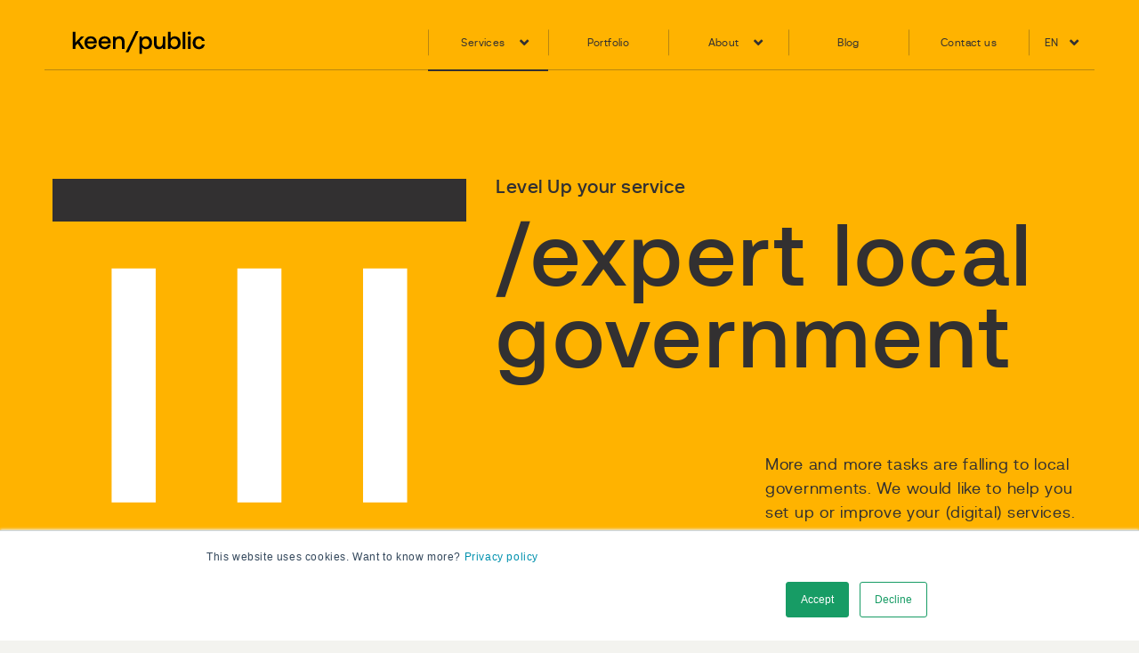

--- FILE ---
content_type: text/html; charset=UTF-8
request_url: https://www.keen.design/en/keenpublic/level-up-your-service/expert-local-government
body_size: 78905
content:
<!doctype html><html lang="en"><head>
    <meta charset="utf-8">
    <title>Expert local government</title>
    
      <link rel="shortcut icon" href="https://www.keen.design/hubfs/logo/KF-favicon.ico">
    
   <!--<meta name="viewport" content="width=device-width, initial-scale=1.0">-->
    <meta name="description" content="Digitization is a fixed challenge for many municipalities. IT companies know code and not your citizens. Together we look for suitable solutions.">
    
    
    <!-- Animation CSS -->
    <link href="https://cdn.jsdelivr.net/animatecss/3.5.2/animate.min.css" rel="stylesheet">
    <!-- Slick Slider CSS -->
    <link href="https://www.keen.design/hubfs/May%202021/Coded_File/slick.css" rel="stylesheet">
    <link href="https://www.keen.design/hubfs/May%202021/Coded_File/slick-theme.css" rel="stylesheet">
    
    
    
    
    
    <meta name="generator" content="HubSpot"></head><body><img class="lcp-issue" width="99999" height="99999" style="pointer-events: none; position: absolute; top: 0; left: 0; width: 99vw; height: 99vh; max-width: 99vw; max-height: 99vh;" alt="LCP" src="[data-uri]">
    <img class="lcp-issue" width="99999" height="99999" style="pointer-events: none; position: absolute; top: 0; left: 0; width: 99vw; height: 99vh; max-width: 99vw; max-height: 99vh;" alt="LCP" src="[data-uri]">
    <img class="lcp-issue" width="99999" height="99999" style="pointer-events: none; position: absolute; top: 0; left: 0; width: 99vw; height: 99vh; max-width: 99vw; max-height: 99vh;" alt="LCP" src="[data-uri]">
    
    <meta name="viewport" content="width=device-width, initial-scale=1">

    <script src="/hs/hsstatic/jquery-libs/static-1.4/jquery/jquery-1.11.2.js"></script>
<script>hsjQuery = window['jQuery'];</script>
    <meta property="og:description" content="Digitization is a fixed challenge for many municipalities. IT companies know code and not your citizens. Together we look for suitable solutions.">
    <meta property="og:title" content="Expert local government">
    <meta name="twitter:description" content="Digitization is a fixed challenge for many municipalities. IT companies know code and not your citizens. Together we look for suitable solutions.">
    <meta name="twitter:title" content="Expert local government">

    

    
    <style>
a.cta_button{-moz-box-sizing:content-box !important;-webkit-box-sizing:content-box !important;box-sizing:content-box !important;vertical-align:middle}.hs-breadcrumb-menu{list-style-type:none;margin:0px 0px 0px 0px;padding:0px 0px 0px 0px}.hs-breadcrumb-menu-item{float:left;padding:10px 0px 10px 10px}.hs-breadcrumb-menu-divider:before{content:'›';padding-left:10px}.hs-featured-image-link{border:0}.hs-featured-image{float:right;margin:0 0 20px 20px;max-width:50%}@media (max-width: 568px){.hs-featured-image{float:none;margin:0;width:100%;max-width:100%}}.hs-screen-reader-text{clip:rect(1px, 1px, 1px, 1px);height:1px;overflow:hidden;position:absolute !important;width:1px}
</style>

<link rel="stylesheet" href="https://www.keen.design/hubfs/hub_generated/template_assets/1/64513630523/1736393455891/template_main.min.css">
<link rel="stylesheet" href="https://www.keen.design/hubfs/hub_generated/template_assets/1/64513540767/1744359973883/template_theme-overrides.min.css">
<link rel="stylesheet" href="https://www.keen.design/hubfs/hub_generated/template_assets/1/64515245069/1744359978898/template_aos-animation-style.min.css">
<link rel="stylesheet" href="https://www.keen.design/hubfs/hub_generated/template_assets/1/64513575770/1736393407989/template_slinky-menu-style.min.css">
<link rel="stylesheet" href="https://www.keen.design/hubfs/hub_generated/template_assets/1/64515275172/1744359982348/template_easy-responsive-style.min.css">
<link rel="stylesheet" href="/hs/hsstatic/cos-LanguageSwitcher/static-1.336/sass/LanguageSwitcher.css">
<style>
</style>

    

    
<!--  Added by GoogleAnalytics4 integration -->
<script>
var _hsp = window._hsp = window._hsp || [];
window.dataLayer = window.dataLayer || [];
function gtag(){dataLayer.push(arguments);}

var useGoogleConsentModeV2 = true;
var waitForUpdateMillis = 1000;


if (!window._hsGoogleConsentRunOnce) {
  window._hsGoogleConsentRunOnce = true;

  gtag('consent', 'default', {
    'ad_storage': 'denied',
    'analytics_storage': 'denied',
    'ad_user_data': 'denied',
    'ad_personalization': 'denied',
    'wait_for_update': waitForUpdateMillis
  });

  if (useGoogleConsentModeV2) {
    _hsp.push(['useGoogleConsentModeV2'])
  } else {
    _hsp.push(['addPrivacyConsentListener', function(consent){
      var hasAnalyticsConsent = consent && (consent.allowed || (consent.categories && consent.categories.analytics));
      var hasAdsConsent = consent && (consent.allowed || (consent.categories && consent.categories.advertisement));

      gtag('consent', 'update', {
        'ad_storage': hasAdsConsent ? 'granted' : 'denied',
        'analytics_storage': hasAnalyticsConsent ? 'granted' : 'denied',
        'ad_user_data': hasAdsConsent ? 'granted' : 'denied',
        'ad_personalization': hasAdsConsent ? 'granted' : 'denied'
      });
    }]);
  }
}

gtag('js', new Date());
gtag('set', 'developer_id.dZTQ1Zm', true);
gtag('config', 'G-SSXRC43F1Y');
</script>
<script async src="https://www.googletagmanager.com/gtag/js?id=G-SSXRC43F1Y"></script>

<!-- /Added by GoogleAnalytics4 integration -->

    <link rel="canonical" href="https://www.keen.design/en/keenpublic/level-up-your-service/expert-local-government">

<!-- Hotjar Tracking Code for Keen Design Homepage -->
<!--<script>
(function(h,o,t,j,a,r){
h.hj=h.hj||function(){(h.hj.q=h.hj.q||[]).push(arguments)};
h._hjSettings={hjid:1562622,hjsv:6};
a=o.getElementsByTagName('head')[0];
r=o.createElement('script');r.async=1;
r.src=t+h._hjSettings.hjid+j+h._hjSettings.hjsv;
a.appendChild(r);
})(window,document,'https://static.hotjar.com/c/hotjar-','.js?sv=');
</script>

<script type="text/javascript" src="//d2c7xlmseob604.cloudfront.net/tracker.min.js"></script>

<script>
  var pageLang = $("html").attr("lang");
  if(pageLang == "nl" || $("body").hasClass("hs-site-page")) {
    SmartlingContextTracker.init({
      orgId: 'eA9spoDDFiua4ytwpSVGrg'
    });
  }
  else if(pageLang == "de" || $("body").hasClass("hs-site-page")) {
    SmartlingContextTracker.init({
      orgId: 'eB7Rw979HED7lef6uFyEKA'
    });
  }
  else if(pageLang == "en" || $("body").hasClass("hs-site-page")) {
    SmartlingContextTracker.init({
      orgId: 'jQLbVpb5HSWH0LBmVKRy3A'
    });
  }
</script>-->
<meta property="og:url" content="https://www.keen.design/en/keenpublic/level-up-your-service/expert-local-government">
<meta name="twitter:card" content="summary">
<meta http-equiv="content-language" content="en">
<link rel="alternate" hreflang="de" href="https://www.keen.design/de/keenpublic/level-up-your-service/experte-kommunalverwaltung">
<link rel="alternate" hreflang="en" href="https://www.keen.design/en/keenpublic/level-up-your-service/expert-local-government">
<link rel="alternate" hreflang="nl" href="https://www.keen.design/nl/keenpublic/level-up-your-service/expert-lokale-overheid">






    
    <!-- Global site tag (gtag.js) - Google Analytics -->
    <!--<script async src="https://www.googletagmanager.com/gtag/js?id=UA-125482200-3"></script>
    <script>
      window.dataLayer = window.dataLayer || [];
      function gtag(){dataLayer.push(arguments);}
      gtag('js', new Date());

      gtag('config', 'UA-125482200-3');
    </script>-->
    <!-- Google Tag Manager -->
      <script>(function(w,d,s,l,i){w[l]=w[l]||[];w[l].push({'gtm.start':
      new Date().getTime(),event:'gtm.js'});var f=d.getElementsByTagName(s)[0],
      j=d.createElement(s),dl=l!='dataLayer'?'&l='+l:'';j.async=true;j.src=
      'https://www.googletagmanager.com/gtm.js?id='+i+dl;f.parentNode.insertBefore(j,f);
      })(window,document,'script','dataLayer','GTM-MS9FPGN');</script>
    <!-- End Google Tag Manager -->
    
  
  
    <!-- Google Tag Manager (noscript) -->
    <noscript><iframe src="https://www.googletagmanager.com/ns.html?id=GTM-MS9FPGN" height="0" width="0" style="display:none;visibility:hidden"></iframe></noscript>
    <!-- End Google Tag Manager (noscript) -->
    <div class="body-wrapper   hs-content-id-76583712586 hs-site-page page ">
      
        <div data-global-resource-path="Keen_Public_Theme_2022/templates/partials/header.html"><!--about-submenu-container
templateType: global_partial
label: Page header
-->
<header class="header">

  
  <div class="container-fluid header__dnd--top">
<div class="row-fluid-wrapper">
<div class="row-fluid">
<div class="span12 widget-span widget-type-cell " style="" data-widget-type="cell" data-x="0" data-w="12">

</div><!--end widget-span -->
</div>
</div>
</div>
  

  <div class="header__container">

    
    <div class="header__logo">
      
      <a href="https://www.keen.design/en/keenpublic/home?hsLang=en" id="hs-link-header_logo_hs_logo_widget">
        <img src="https://www.keen.design/hubfs/logo/keen_public_V1.svg" alt="keen_public_logo">
      </a>
    </div>
    

    
    <div class="header__menu header-menu-new advance-menu-section">
      
      <div class="header__navigation custom-menu-primary-new" id="">

        <span id="hs_cos_wrapper_my_menu" class="hs_cos_wrapper hs_cos_wrapper_widget hs_cos_wrapper_type_menu" style="" data-hs-cos-general-type="widget" data-hs-cos-type="menu"><div id="hs_menu_wrapper_my_menu" class="hs-menu-wrapper active-branch flyouts hs-menu-flow-horizontal" role="navigation" data-sitemap-name="Default" data-menu-id="75079241381" aria-label="Navigation Menu">
 <ul role="menu">
  <li class="hs-menu-item hs-menu-depth-1 hs-item-has-children" role="none"><a href="javascript:;" aria-haspopup="true" aria-expanded="false" role="menuitem">Services</a>
   <ul role="menu" class="hs-menu-children-wrapper">
    <li class="hs-menu-item hs-menu-depth-2" role="none"><a href="javascript:;" role="menuitem"><span class="mega-menu-container services-submenu-container"></span></a></li>
   </ul></li>
  <li class="hs-menu-item hs-menu-depth-1" role="none"><a href="https://www.keen.design/en/keenpublic/portfolio" role="menuitem">Portfolio</a></li>
  <li class="hs-menu-item hs-menu-depth-1 hs-item-has-children" role="none"><a href="javascript:;" aria-haspopup="true" aria-expanded="false" role="menuitem">About</a>
   <ul role="menu" class="hs-menu-children-wrapper">
    <li class="hs-menu-item hs-menu-depth-2" role="none"><a href="javascript:;" role="menuitem"><span class="mega-menu-container about-submenu-container"></span></a></li>
   </ul></li>
  <li class="hs-menu-item hs-menu-depth-1" role="none"><a href="https://www.keen.design/en/keenpublic/blog" role="menuitem">Blog</a></li>
  <li class="hs-menu-item hs-menu-depth-1" role="none"><a href="https://www.keen.design/en/keenpublic/contact" role="menuitem">Contact us</a></li>
  <li class="hs-menu-item hs-menu-depth-1" role="none"><a href="javascript:;" role="menuitem"><span class="language-switcher-container"></span></a></li>
 </ul>
</div></span> 


      </div>

      <div class="header-menu-new advance-menu-section">
        <div id="desktop-menu" class="slinky-menu" style="display:none">
          <span id="hs_cos_wrapper_my_mobile_menu" class="hs_cos_wrapper hs_cos_wrapper_widget hs_cos_wrapper_type_menu" style="" data-hs-cos-general-type="widget" data-hs-cos-type="menu"><div id="hs_menu_wrapper_my_mobile_menu" class="hs-menu-wrapper active-branch flyouts hs-menu-flow-horizontal" role="navigation" data-sitemap-name="Default" data-menu-id="64516445244" aria-label="Navigation Menu">
 <ul role="menu">
  <li class="hs-menu-item hs-menu-depth-1 hs-item-has-children" role="none"><a href="javascript:;" aria-haspopup="true" aria-expanded="false" role="menuitem">Services</a>
   <ul role="menu" class="hs-menu-children-wrapper">
    <li class="hs-menu-item hs-menu-depth-2" role="none"><a href="javascript:;" role="menuitem"><span class="mega-menu-container services-submenu-container"></span></a></li>
   </ul></li>
  <li class="hs-menu-item hs-menu-depth-1" role="none"><a href="https://www.keen.design/nl/keenpublic/portfolio" role="menuitem">Portfolio</a></li>
  <li class="hs-menu-item hs-menu-depth-1 hs-item-has-children" role="none"><a href="javascript:;" aria-haspopup="true" aria-expanded="false" role="menuitem">Over ons</a>
   <ul role="menu" class="hs-menu-children-wrapper">
    <li class="hs-menu-item hs-menu-depth-2" role="none"><a href="javascript:;" role="menuitem"><span class="mega-menu-container about-submenu-container"></span></a></li>
   </ul></li>
  <li class="hs-menu-item hs-menu-depth-1" role="none"><a href="https://www.keen.design/nl/keenpublic/blog" role="menuitem">Blog</a></li>
  <li class="hs-menu-item hs-menu-depth-1" role="none"><a href="https://www.keen.design/nl/keenpublic/contact" role="menuitem">Contact us</a></li>
  <li class="hs-menu-item hs-menu-depth-1" role="none"><a href="javascript:;" role="menuitem"><span class="language-switcher-container"></span></a></li>
 </ul>
</div></span> 
        </div>
      </div>
      <div style="display:none">
        <div class="sub-menu-container service-sub-menu">
          <div class="submenu-inner-container">
            <div class="submenu-title-container">
              <h2>
                Design to Level Up
              </h2>
            </div>
            <div class="submenu-links-container">
              <div class="submenu-link-block">
                <h5>
                  <div id="hs_cos_wrapper_your_product_title" class="hs_cos_wrapper hs_cos_wrapper_widget hs_cos_wrapper_type_module widget-type-text" style="" data-hs-cos-general-type="widget" data-hs-cos-type="module"><span id="hs_cos_wrapper_your_product_title_" class="hs_cos_wrapper hs_cos_wrapper_widget hs_cos_wrapper_type_text" style="" data-hs-cos-general-type="widget" data-hs-cos-type="text"><a href="https://www.keen.design/en/keenpublic/level-up-your-service?hsLang=en">Your service</a></span></div>
                </h5>
                <div id="hs_cos_wrapper_your_product_menu" class="hs_cos_wrapper hs_cos_wrapper_widget hs_cos_wrapper_type_module widget-type-simple_menu" style="" data-hs-cos-general-type="widget" data-hs-cos-type="module"><span id="hs_cos_wrapper_your_product_menu_" class="hs_cos_wrapper hs_cos_wrapper_widget hs_cos_wrapper_type_simple_menu" style="" data-hs-cos-general-type="widget" data-hs-cos-type="simple_menu"><div id="hs_menu_wrapper_your_product_menu_" class="hs-menu-wrapper active-branch flyouts hs-menu-flow-vertical" role="navigation" data-sitemap-name="" data-menu-id="" aria-label="Navigation Menu">
 <ul role="menu" class="active-branch">
  <li class="hs-menu-item hs-menu-depth-1" role="none"><a href="https://www.keen.design/en/keenpublic/level-up-your-service/discovery" role="menuitem" target="_self">Discovery</a></li>
  <li class="hs-menu-item hs-menu-depth-1 active active-branch" role="none"><a href="https://www.keen.design/en/keenpublic/level-up-your-service/expert-local-government" role="menuitem" target="_self">Expert local government</a></li>
 </ul>
</div></span></div>
              </div>
              <div class="submenu-link-block">
                <h5>
                  <div id="hs_cos_wrapper_your_business_title" class="hs_cos_wrapper hs_cos_wrapper_widget hs_cos_wrapper_type_module widget-type-text" style="" data-hs-cos-general-type="widget" data-hs-cos-type="module"><span id="hs_cos_wrapper_your_business_title_" class="hs_cos_wrapper hs_cos_wrapper_widget hs_cos_wrapper_type_text" style="" data-hs-cos-general-type="widget" data-hs-cos-type="text"><a href="https://www.keen.design/en/keenpublic/level-up-your-organisation?hsLang=en">Your organisation</a></span></div>
                </h5>
                <div id="hs_cos_wrapper_your_business_menu" class="hs_cos_wrapper hs_cos_wrapper_widget hs_cos_wrapper_type_module widget-type-simple_menu" style="" data-hs-cos-general-type="widget" data-hs-cos-type="module"><span id="hs_cos_wrapper_your_business_menu_" class="hs_cos_wrapper hs_cos_wrapper_widget hs_cos_wrapper_type_simple_menu" style="" data-hs-cos-general-type="widget" data-hs-cos-type="simple_menu"><div id="hs_menu_wrapper_your_business_menu_" class="hs-menu-wrapper active-branch flyouts hs-menu-flow-vertical" role="navigation" data-sitemap-name="" data-menu-id="" aria-label="Navigation Menu">
 <ul role="menu">
  <li class="hs-menu-item hs-menu-depth-1" role="none"><a href="https://www.keen.design/en/keenpublic/level-up-your-organisation/digitisation" role="menuitem" target="_self">Digitisation</a></li>
  <li class="hs-menu-item hs-menu-depth-1" role="none"><a href="https://www.keen.design/en/keenpublic/level-up-your-organisation/inclusion" role="menuitem" target="_self">Inclusion</a></li>
  <li class="hs-menu-item hs-menu-depth-1" role="none"><a href="https://www.keen.design/en/keenpublic/level-up-your-organisation/ux-maturity-review" role="menuitem" target="_self">UX Maturity Review</a></li>
  <li class="hs-menu-item hs-menu-depth-1" role="none"><a href="https://www.keen.design/en/keenpublic/level-up-your-organisation/designorganisation" role="menuitem" target="_self">Design Organisation</a></li>
 </ul>
</div></span></div>

              </div>
              <div class="submenu-link-block">
                <h5>
                  <div id="hs_cos_wrapper_your_people_title" class="hs_cos_wrapper hs_cos_wrapper_widget hs_cos_wrapper_type_module widget-type-text" style="" data-hs-cos-general-type="widget" data-hs-cos-type="module"><span id="hs_cos_wrapper_your_people_title_" class="hs_cos_wrapper hs_cos_wrapper_widget hs_cos_wrapper_type_text" style="" data-hs-cos-general-type="widget" data-hs-cos-type="text"><a href="https://www.keen.design/en/keenpublic/level-up-your-people?hsLang=en">Your people</a></span></div>
                </h5>
                <div id="hs_cos_wrapper_your_people_menu" class="hs_cos_wrapper hs_cos_wrapper_widget hs_cos_wrapper_type_module widget-type-simple_menu" style="" data-hs-cos-general-type="widget" data-hs-cos-type="module"><span id="hs_cos_wrapper_your_people_menu_" class="hs_cos_wrapper hs_cos_wrapper_widget hs_cos_wrapper_type_simple_menu" style="" data-hs-cos-general-type="widget" data-hs-cos-type="simple_menu"><div id="hs_menu_wrapper_your_people_menu_" class="hs-menu-wrapper active-branch flyouts hs-menu-flow-vertical" role="navigation" data-sitemap-name="" data-menu-id="" aria-label="Navigation Menu">
 <ul role="menu">
  <li class="hs-menu-item hs-menu-depth-1" role="none"><a href="https://www.keen.design/en/keenpublic/level-up-your-people/talent-development" role="menuitem" target="_self">Talent Development</a></li>
  <li class="hs-menu-item hs-menu-depth-1" role="none"><a href="https://www.keen.design/en/keenpublic/level-up-your-people/coaching" role="menuitem" target="_self">Coaching</a></li>
  <li class="hs-menu-item hs-menu-depth-1" role="none"><a href="https://www.keen.design/en/keenpublic/level-up-your-people/ux-academy" role="menuitem" target="_self">UX Academy</a></li>
 </ul>
</div></span></div>

              </div>
            </div>
          </div>
        </div>
        <div class="sub-menu-container about-sub-menu">
          <div class="submenu-inner-container">
            <div class="submenu-title-container">
              <h2>
                Design to Level Up
              </h2>
            </div>
            <div class="submenu-links-container">
              <div class="submenu-link-block">
                <h5>
                  <div id="hs_cos_wrapper_about_your_page_title" class="hs_cos_wrapper hs_cos_wrapper_widget hs_cos_wrapper_type_module widget-type-text" style="" data-hs-cos-general-type="widget" data-hs-cos-type="module"><span id="hs_cos_wrapper_about_your_page_title_" class="hs_cos_wrapper hs_cos_wrapper_widget hs_cos_wrapper_type_text" style="" data-hs-cos-general-type="widget" data-hs-cos-type="text"><a href="https://www.keen.design/en/keenpublic/about/mission-vision?hsLang=en">Mission &amp; Vision</a></span></div>
                </h5>

              </div>
              <div class="submenu-link-block">
                <h5>
                  <div id="hs_cos_wrapper_about_your_process_title" class="hs_cos_wrapper hs_cos_wrapper_widget hs_cos_wrapper_type_module widget-type-text" style="" data-hs-cos-general-type="widget" data-hs-cos-type="module"><span id="hs_cos_wrapper_about_your_process_title_" class="hs_cos_wrapper hs_cos_wrapper_widget hs_cos_wrapper_type_text" style="" data-hs-cos-general-type="widget" data-hs-cos-type="text"><a href="https://www.keen.design/en/keenpublic/about/process?hsLang=en">Process</a></span></div>
                </h5>
              </div>
              <div class="submenu-link-block">
                <h5>
                  <div id="hs_cos_wrapper_your_career_title" class="hs_cos_wrapper hs_cos_wrapper_widget hs_cos_wrapper_type_module widget-type-text" style="" data-hs-cos-general-type="widget" data-hs-cos-type="module"><span id="hs_cos_wrapper_your_career_title_" class="hs_cos_wrapper hs_cos_wrapper_widget hs_cos_wrapper_type_text" style="" data-hs-cos-general-type="widget" data-hs-cos-type="text"><a href="https://www.keen.design/en/keenpublic/about/careers?hsLang=en">Careers</a></span></div>
                </h5>


              </div>
            </div>
          </div>
        </div>
      </div>


      
    </div>
  </div>
  

  
  
  <div style="display:none">
    <div class="header__language-switcher">
      <div class="header__language-switcher-label">
        <div id="hs_cos_wrapper_language-switcher" class="hs_cos_wrapper hs_cos_wrapper_widget hs_cos_wrapper_type_module widget-type-language_switcher" style="" data-hs-cos-general-type="widget" data-hs-cos-type="module"><span id="hs_cos_wrapper_language-switcher_" class="hs_cos_wrapper hs_cos_wrapper_widget hs_cos_wrapper_type_language_switcher" style="" data-hs-cos-general-type="widget" data-hs-cos-type="language_switcher"><div class="lang_switcher_class">
   <div class="globe_class" onclick="">
       <ul class="lang_list_class">
           <li>
               <a class="lang_switcher_link" data-language="en" lang="en" href="https://www.keen.design/en/keenpublic/level-up-your-service/expert-local-government">English</a>
           </li>
           <li>
               <a class="lang_switcher_link" data-language="de" lang="de" href="https://www.keen.design/de/keenpublic/level-up-your-service/experte-kommunalverwaltung">Deutsch</a>
           </li>
           <li>
               <a class="lang_switcher_link" data-language="nl" lang="nl" href="https://www.keen.design/nl/keenpublic/level-up-your-service/expert-lokale-overheid">Nederlands</a>
           </li>
       </ul>
   </div>
</div></span></div>
        <div class="header__language-switcher-label-current"> en</div>
      </div>
    </div>
  </div>

  
  

  

  
  <div class="container-fluid header__dnd--bottom">
<div class="row-fluid-wrapper">
<div class="row-fluid">
<div class="span12 widget-span widget-type-cell " style="" data-widget-type="cell" data-x="0" data-w="12">

</div><!--end widget-span -->
</div>
</div>
</div>
  

  <div class="sub-navigation-container" style="display:none">
    <div class="header__container">
      <div class="sub-navigation-container-inner">
        <div class="sub-navigation-title-container">
          <h6>
            <div id="hs_cos_wrapper_service_your_product_submenu_title" class="hs_cos_wrapper hs_cos_wrapper_widget hs_cos_wrapper_type_module widget-type-text" style="" data-hs-cos-general-type="widget" data-hs-cos-type="module"><span id="hs_cos_wrapper_service_your_product_submenu_title_" class="hs_cos_wrapper hs_cos_wrapper_widget hs_cos_wrapper_type_text" style="" data-hs-cos-general-type="widget" data-hs-cos-type="text">Level Up your product</span></div>
          </h6>
        </div>
        <div class="sub-navigation-items-container">
          <div id="hs_cos_wrapper_your_product_menu" class="hs_cos_wrapper hs_cos_wrapper_widget hs_cos_wrapper_type_module widget-type-simple_menu" style="" data-hs-cos-general-type="widget" data-hs-cos-type="module"><span id="hs_cos_wrapper_your_product_menu_" class="hs_cos_wrapper hs_cos_wrapper_widget hs_cos_wrapper_type_simple_menu" style="" data-hs-cos-general-type="widget" data-hs-cos-type="simple_menu"><div id="hs_menu_wrapper_your_product_menu_" class="hs-menu-wrapper active-branch flyouts hs-menu-flow-vertical" role="navigation" data-sitemap-name="" data-menu-id="" aria-label="Navigation Menu">
 <ul role="menu" class="active-branch">
  <li class="hs-menu-item hs-menu-depth-1" role="none"><a href="https://www.keen.design/en/keenpublic/level-up-your-service/discovery" role="menuitem" target="_self">Discovery</a></li>
  <li class="hs-menu-item hs-menu-depth-1 active active-branch" role="none"><a href="https://www.keen.design/en/keenpublic/level-up-your-service/expert-local-government" role="menuitem" target="_self">Expert local government</a></li>
 </ul>
</div></span></div>
        </div>
      </div>
    </div>
  </div>
  <div class="sub-navigation-container" style="display:none">
    <div class="header__container">
      <div class="sub-navigation-container-inner">
        <div class="sub-navigation-title-container">
          <h6>
            <div id="hs_cos_wrapper_service_your_business_submenu_title" class="hs_cos_wrapper hs_cos_wrapper_widget hs_cos_wrapper_type_module widget-type-text" style="" data-hs-cos-general-type="widget" data-hs-cos-type="module"><span id="hs_cos_wrapper_service_your_business_submenu_title_" class="hs_cos_wrapper hs_cos_wrapper_widget hs_cos_wrapper_type_text" style="" data-hs-cos-general-type="widget" data-hs-cos-type="text"></span></div>
          </h6>
        </div>
        <div class="sub-navigation-items-container">
          <div id="hs_cos_wrapper_your_business_menu" class="hs_cos_wrapper hs_cos_wrapper_widget hs_cos_wrapper_type_module widget-type-simple_menu" style="" data-hs-cos-general-type="widget" data-hs-cos-type="module"><span id="hs_cos_wrapper_your_business_menu_" class="hs_cos_wrapper hs_cos_wrapper_widget hs_cos_wrapper_type_simple_menu" style="" data-hs-cos-general-type="widget" data-hs-cos-type="simple_menu"><div id="hs_menu_wrapper_your_business_menu_" class="hs-menu-wrapper active-branch flyouts hs-menu-flow-vertical" role="navigation" data-sitemap-name="" data-menu-id="" aria-label="Navigation Menu">
 <ul role="menu">
  <li class="hs-menu-item hs-menu-depth-1" role="none"><a href="https://www.keen.design/en/keenpublic/level-up-your-organisation/digitisation" role="menuitem" target="_self">Digitisation</a></li>
  <li class="hs-menu-item hs-menu-depth-1" role="none"><a href="https://www.keen.design/en/keenpublic/level-up-your-organisation/inclusion" role="menuitem" target="_self">Inclusion</a></li>
  <li class="hs-menu-item hs-menu-depth-1" role="none"><a href="https://www.keen.design/en/keenpublic/level-up-your-organisation/ux-maturity-review" role="menuitem" target="_self">UX Maturity Review</a></li>
  <li class="hs-menu-item hs-menu-depth-1" role="none"><a href="https://www.keen.design/en/keenpublic/level-up-your-organisation/designorganisation" role="menuitem" target="_self">Design Organisation</a></li>
 </ul>
</div></span></div>
        </div>
      </div>
    </div>
  </div>
</header></div>
      

      
<main class="body-container-wrapper">
  <div class="container-fluid body-container body-container--product-redesign-page">
<div class="row-fluid-wrapper">
<div class="row-fluid">
<div class="span12 widget-span widget-type-cell " style="" data-widget-type="cell" data-x="0" data-w="12">

<div class="row-fluid-wrapper row-depth-1 row-number-1 dnd-section">
<div class="row-fluid ">
<div class="span12 widget-span widget-type-cell dnd-column" style="" data-widget-type="cell" data-x="0" data-w="12">

<div class="row-fluid-wrapper row-depth-1 row-number-2 dnd-row">
<div class="row-fluid ">
<div class="span12 widget-span widget-type-custom_widget dnd-module" style="" data-widget-type="custom_widget" data-x="0" data-w="12">
<div id="hs_cos_wrapper_widget_1642943606877" class="hs_cos_wrapper hs_cos_wrapper_widget hs_cos_wrapper_type_module" style="" data-hs-cos-general-type="widget" data-hs-cos-type="module"><div class="redesign-banner-section with-animated" style="background-color:#ffb300;">
  <div class="page-center">
    <div class="redesign-banner-inner">
      <div class="redesign-banner-row">
        <div class="redesign-banner-image-block" data-aos="fade-up" data-aos-duration="1000">
          <script>(typeof navigator !== "undefined") && (function(root, factory) {
    if (typeof define === "function" && define.amd) {
        define(function() {
            return factory(root);
        });
    } else if (typeof module === "object" && module.exports) {
        module.exports = factory(root);
    } else {
        root.lottie = factory(root);
        root.bodymovin = root.lottie;
    }
}((window || {}), function(window) {
	"use strict";var svgNS="http://www.w3.org/2000/svg",locationHref="",initialDefaultFrame=-999999,_useWebWorker=!1,subframeEnabled=!0,idPrefix="",expressionsPlugin,isSafari=/^((?!chrome|android).)*safari/i.test(navigator.userAgent),cachedColors={},bmRnd,bmPow=Math.pow,bmSqrt=Math.sqrt,bmFloor=Math.floor,bmMax=Math.max,bmMin=Math.min,BMMath={};function ProjectInterface(){return{}}!function(){var t,e=["abs","acos","acosh","asin","asinh","atan","atanh","atan2","ceil","cbrt","expm1","clz32","cos","cosh","exp","floor","fround","hypot","imul","log","log1p","log2","log10","max","min","pow","random","round","sign","sin","sinh","sqrt","tan","tanh","trunc","E","LN10","LN2","LOG10E","LOG2E","PI","SQRT1_2","SQRT2"],r=e.length;for(t=0;t<r;t+=1)BMMath[e[t]]=Math[e[t]]}(),BMMath.random=Math.random,BMMath.abs=function(t){if("object"===typeof t&&t.length){var e,r=createSizedArray(t.length),i=t.length;for(e=0;e<i;e+=1)r[e]=Math.abs(t[e]);return r}return Math.abs(t)};var defaultCurveSegments=150,degToRads=Math.PI/180,roundCorner=.5519;function roundValues(t){bmRnd=t?Math.round:function(t){return t}}function styleDiv(t){t.style.position="absolute",t.style.top=0,t.style.left=0,t.style.display="block",t.style.transformOrigin="0 0",t.style.webkitTransformOrigin="0 0",t.style.backfaceVisibility="visible",t.style.webkitBackfaceVisibility="visible",t.style.transformStyle="preserve-3d",t.style.webkitTransformStyle="preserve-3d",t.style.mozTransformStyle="preserve-3d"}function BMEnterFrameEvent(t,e,r,i){this.type=t,this.currentTime=e,this.totalTime=r,this.direction=i<0?-1:1}function BMCompleteEvent(t,e){this.type=t,this.direction=e<0?-1:1}function BMCompleteLoopEvent(t,e,r,i){this.type=t,this.currentLoop=r,this.totalLoops=e,this.direction=i<0?-1:1}function BMSegmentStartEvent(t,e,r){this.type=t,this.firstFrame=e,this.totalFrames=r}function BMDestroyEvent(t,e){this.type=t,this.target=e}function BMRenderFrameErrorEvent(t,e){this.type="renderFrameError",this.nativeError=t,this.currentTime=e}function BMConfigErrorEvent(t){this.type="configError",this.nativeError=t}function BMAnimationConfigErrorEvent(t,e){this.type=t,this.nativeError=e}roundValues(!1);var createElementID=(F=0,function(){return idPrefix+"__lottie_element_"+(F+=1)}),F;function HSVtoRGB(t,e,r){var i,s,a,n,o,h,l,p;switch(h=r*(1-e),l=r*(1-(o=6*t-(n=Math.floor(6*t)))*e),p=r*(1-(1-o)*e),n%6){case 0:i=r,s=p,a=h;break;case 1:i=l,s=r,a=h;break;case 2:i=h,s=r,a=p;break;case 3:i=h,s=l,a=r;break;case 4:i=p,s=h,a=r;break;case 5:i=r,s=h,a=l}return[i,s,a]}function RGBtoHSV(t,e,r){var i,s=Math.max(t,e,r),a=Math.min(t,e,r),n=s-a,o=0===s?0:n/s,h=s/255;switch(s){case a:i=0;break;case t:i=e-r+n*(e<r?6:0),i/=6*n;break;case e:i=r-t+2*n,i/=6*n;break;case r:i=t-e+4*n,i/=6*n}return[i,o,h]}function addSaturationToRGB(t,e){var r=RGBtoHSV(255*t[0],255*t[1],255*t[2]);return r[1]+=e,1<r[1]?r[1]=1:r[1]<=0&&(r[1]=0),HSVtoRGB(r[0],r[1],r[2])}function addBrightnessToRGB(t,e){var r=RGBtoHSV(255*t[0],255*t[1],255*t[2]);return r[2]+=e,1<r[2]?r[2]=1:r[2]<0&&(r[2]=0),HSVtoRGB(r[0],r[1],r[2])}function addHueToRGB(t,e){var r=RGBtoHSV(255*t[0],255*t[1],255*t[2]);return r[0]+=e/360,1<r[0]?r[0]-=1:r[0]<0&&(r[0]+=1),HSVtoRGB(r[0],r[1],r[2])}var rgbToHex=function(){var t,e,i=[];for(t=0;t<256;t+=1)e=t.toString(16),i[t]=1===e.length?"0"+e:e;return function(t,e,r){return t<0&&(t=0),e<0&&(e=0),r<0&&(r=0),"#"+i[t]+i[e]+i[r]}}();function BaseEvent(){}BaseEvent.prototype={triggerEvent:function(t,e){if(this._cbs[t])for(var r=this._cbs[t],i=0;i<r.length;i+=1)r[i](e)},addEventListener:function(t,e){return this._cbs[t]||(this._cbs[t]=[]),this._cbs[t].push(e),function(){this.removeEventListener(t,e)}.bind(this)},removeEventListener:function(t,e){if(e){if(this._cbs[t]){for(var r=0,i=this._cbs[t].length;r<i;)this._cbs[t][r]===e&&(this._cbs[t].splice(r,1),r-=1,i-=1),r+=1;this._cbs[t].length||(this._cbs[t]=null)}}else this._cbs[t]=null}};var createTypedArray=function(){function r(t,e){var r,i=0,s=[];switch(t){case"int16":case"uint8c":r=1;break;default:r=1.1}for(i=0;i<e;i+=1)s.push(r);return s}return"function"==typeof Uint8ClampedArray&&"function"==typeof Float32Array?function(t,e){return"float32"===t?new Float32Array(e):"int16"===t?new Int16Array(e):"uint8c"===t?new Uint8ClampedArray(e):r(t,e)}:r}();function createSizedArray(t){return Array.apply(null,{length:t})}function createNS(t){return document.createElementNS(svgNS,t)}function createTag(t){return document.createElement(t)}function DynamicPropertyContainer(){}DynamicPropertyContainer.prototype={addDynamicProperty:function(t){-1===this.dynamicProperties.indexOf(t)&&(this.dynamicProperties.push(t),this.container.addDynamicProperty(this),this._isAnimated=!0)},iterateDynamicProperties:function(){var t;this._mdf=!1;var e=this.dynamicProperties.length;for(t=0;t<e;t+=1)this.dynamicProperties[t].getValue(),this.dynamicProperties[t]._mdf&&(this._mdf=!0)},initDynamicPropertyContainer:function(t){this.container=t,this.dynamicProperties=[],this._mdf=!1,this._isAnimated=!1}};var getBlendMode=(Oa={0:"source-over",1:"multiply",2:"screen",3:"overlay",4:"darken",5:"lighten",6:"color-dodge",7:"color-burn",8:"hard-light",9:"soft-light",10:"difference",11:"exclusion",12:"hue",13:"saturation",14:"color",15:"luminosity"},function(t){return Oa[t]||""}),Oa,lineCapEnum={1:"butt",2:"round",3:"square"},lineJoinEnum={1:"miter",2:"round",3:"bevel"},Matrix=function(){var s=Math.cos,a=Math.sin,n=Math.tan,i=Math.round;function t(){return this.props[0]=1,this.props[1]=0,this.props[2]=0,this.props[3]=0,this.props[4]=0,this.props[5]=1,this.props[6]=0,this.props[7]=0,this.props[8]=0,this.props[9]=0,this.props[10]=1,this.props[11]=0,this.props[12]=0,this.props[13]=0,this.props[14]=0,this.props[15]=1,this}function e(t){if(0===t)return this;var e=s(t),r=a(t);return this._t(e,-r,0,0,r,e,0,0,0,0,1,0,0,0,0,1)}function r(t){if(0===t)return this;var e=s(t),r=a(t);return this._t(1,0,0,0,0,e,-r,0,0,r,e,0,0,0,0,1)}function o(t){if(0===t)return this;var e=s(t),r=a(t);return this._t(e,0,r,0,0,1,0,0,-r,0,e,0,0,0,0,1)}function h(t){if(0===t)return this;var e=s(t),r=a(t);return this._t(e,-r,0,0,r,e,0,0,0,0,1,0,0,0,0,1)}function l(t,e){return this._t(1,e,t,1,0,0)}function p(t,e){return this.shear(n(t),n(e))}function m(t,e){var r=s(e),i=a(e);return this._t(r,i,0,0,-i,r,0,0,0,0,1,0,0,0,0,1)._t(1,0,0,0,n(t),1,0,0,0,0,1,0,0,0,0,1)._t(r,-i,0,0,i,r,0,0,0,0,1,0,0,0,0,1)}function f(t,e,r){return r||0===r||(r=1),1===t&&1===e&&1===r?this:this._t(t,0,0,0,0,e,0,0,0,0,r,0,0,0,0,1)}function c(t,e,r,i,s,a,n,o,h,l,p,m,f,c,d,u){return this.props[0]=t,this.props[1]=e,this.props[2]=r,this.props[3]=i,this.props[4]=s,this.props[5]=a,this.props[6]=n,this.props[7]=o,this.props[8]=h,this.props[9]=l,this.props[10]=p,this.props[11]=m,this.props[12]=f,this.props[13]=c,this.props[14]=d,this.props[15]=u,this}function d(t,e,r){return r=r||0,0!==t||0!==e||0!==r?this._t(1,0,0,0,0,1,0,0,0,0,1,0,t,e,r,1):this}function u(t,e,r,i,s,a,n,o,h,l,p,m,f,c,d,u){var y=this.props;if(1===t&&0===e&&0===r&&0===i&&0===s&&1===a&&0===n&&0===o&&0===h&&0===l&&1===p&&0===m)return y[12]=y[12]*t+y[15]*f,y[13]=y[13]*a+y[15]*c,y[14]=y[14]*p+y[15]*d,y[15]*=u,this._identityCalculated=!1,this;var g=y[0],v=y[1],b=y[2],P=y[3],E=y[4],x=y[5],S=y[6],C=y[7],A=y[8],_=y[9],T=y[10],k=y[11],D=y[12],M=y[13],F=y[14],w=y[15];return y[0]=g*t+v*s+b*h+P*f,y[1]=g*e+v*a+b*l+P*c,y[2]=g*r+v*n+b*p+P*d,y[3]=g*i+v*o+b*m+P*u,y[4]=E*t+x*s+S*h+C*f,y[5]=E*e+x*a+S*l+C*c,y[6]=E*r+x*n+S*p+C*d,y[7]=E*i+x*o+S*m+C*u,y[8]=A*t+_*s+T*h+k*f,y[9]=A*e+_*a+T*l+k*c,y[10]=A*r+_*n+T*p+k*d,y[11]=A*i+_*o+T*m+k*u,y[12]=D*t+M*s+F*h+w*f,y[13]=D*e+M*a+F*l+w*c,y[14]=D*r+M*n+F*p+w*d,y[15]=D*i+M*o+F*m+w*u,this._identityCalculated=!1,this}function y(){return this._identityCalculated||(this._identity=!(1!==this.props[0]||0!==this.props[1]||0!==this.props[2]||0!==this.props[3]||0!==this.props[4]||1!==this.props[5]||0!==this.props[6]||0!==this.props[7]||0!==this.props[8]||0!==this.props[9]||1!==this.props[10]||0!==this.props[11]||0!==this.props[12]||0!==this.props[13]||0!==this.props[14]||1!==this.props[15]),this._identityCalculated=!0),this._identity}function g(t){for(var e=0;e<16;){if(t.props[e]!==this.props[e])return!1;e+=1}return!0}function v(t){var e;for(e=0;e<16;e+=1)t.props[e]=this.props[e];return t}function b(t){var e;for(e=0;e<16;e+=1)this.props[e]=t[e]}function P(t,e,r){return{x:t*this.props[0]+e*this.props[4]+r*this.props[8]+this.props[12],y:t*this.props[1]+e*this.props[5]+r*this.props[9]+this.props[13],z:t*this.props[2]+e*this.props[6]+r*this.props[10]+this.props[14]}}function E(t,e,r){return t*this.props[0]+e*this.props[4]+r*this.props[8]+this.props[12]}function x(t,e,r){return t*this.props[1]+e*this.props[5]+r*this.props[9]+this.props[13]}function S(t,e,r){return t*this.props[2]+e*this.props[6]+r*this.props[10]+this.props[14]}function C(){var t=this.props[0]*this.props[5]-this.props[1]*this.props[4],e=this.props[5]/t,r=-this.props[1]/t,i=-this.props[4]/t,s=this.props[0]/t,a=(this.props[4]*this.props[13]-this.props[5]*this.props[12])/t,n=-(this.props[0]*this.props[13]-this.props[1]*this.props[12])/t,o=new Matrix;return o.props[0]=e,o.props[1]=r,o.props[4]=i,o.props[5]=s,o.props[12]=a,o.props[13]=n,o}function A(t){return this.getInverseMatrix().applyToPointArray(t[0],t[1],t[2]||0)}function _(t){var e,r=t.length,i=[];for(e=0;e<r;e+=1)i[e]=A(t[e]);return i}function T(t,e,r){var i=createTypedArray("float32",6);if(this.isIdentity())i[0]=t[0],i[1]=t[1],i[2]=e[0],i[3]=e[1],i[4]=r[0],i[5]=r[1];else{var s=this.props[0],a=this.props[1],n=this.props[4],o=this.props[5],h=this.props[12],l=this.props[13];i[0]=t[0]*s+t[1]*n+h,i[1]=t[0]*a+t[1]*o+l,i[2]=e[0]*s+e[1]*n+h,i[3]=e[0]*a+e[1]*o+l,i[4]=r[0]*s+r[1]*n+h,i[5]=r[0]*a+r[1]*o+l}return i}function k(t,e,r){return this.isIdentity()?[t,e,r]:[t*this.props[0]+e*this.props[4]+r*this.props[8]+this.props[12],t*this.props[1]+e*this.props[5]+r*this.props[9]+this.props[13],t*this.props[2]+e*this.props[6]+r*this.props[10]+this.props[14]]}function D(t,e){if(this.isIdentity())return t+","+e;var r=this.props;return Math.round(100*(t*r[0]+e*r[4]+r[12]))/100+","+Math.round(100*(t*r[1]+e*r[5]+r[13]))/100}function M(){for(var t=0,e=this.props,r="matrix3d(";t<16;)r+=i(1e4*e[t])/1e4,r+=15===t?")":",",t+=1;return r}function F(t){return t<1e-6&&0<t||-1e-6<t&&t<0?i(1e4*t)/1e4:t}function w(){var t=this.props;return"matrix("+F(t[0])+","+F(t[1])+","+F(t[4])+","+F(t[5])+","+F(t[12])+","+F(t[13])+")"}return function(){this.reset=t,this.rotate=e,this.rotateX=r,this.rotateY=o,this.rotateZ=h,this.skew=p,this.skewFromAxis=m,this.shear=l,this.scale=f,this.setTransform=c,this.translate=d,this.transform=u,this.applyToPoint=P,this.applyToX=E,this.applyToY=x,this.applyToZ=S,this.applyToPointArray=k,this.applyToTriplePoints=T,this.applyToPointStringified=D,this.toCSS=M,this.to2dCSS=w,this.clone=v,this.cloneFromProps=b,this.equals=g,this.inversePoints=_,this.inversePoint=A,this.getInverseMatrix=C,this._t=this.transform,this.isIdentity=y,this._identity=!0,this._identityCalculated=!1,this.props=createTypedArray("float32",16),this.reset()}}();!function(o,h){var l,p=this,m=256,f=6,c="random",d=h.pow(m,f),u=h.pow(2,52),y=2*u,g=m-1;function v(t){var e,r=t.length,n=this,i=0,s=n.i=n.j=0,a=n.S=[];for(r||(t=[r++]);i<m;)a[i]=i++;for(i=0;i<m;i++)a[i]=a[s=g&s+t[i%r]+(e=a[i])],a[s]=e;n.g=function(t){for(var e,r=0,i=n.i,s=n.j,a=n.S;t--;)e=a[i=g&i+1],r=r*m+a[g&(a[i]=a[s=g&s+e])+(a[s]=e)];return n.i=i,n.j=s,r}}function b(t,e){return e.i=t.i,e.j=t.j,e.S=t.S.slice(),e}function P(t,e){for(var r,i=t+"",s=0;s<i.length;)e[g&s]=g&(r^=19*e[g&s])+i.charCodeAt(s++);return E(e)}function E(t){return String.fromCharCode.apply(0,t)}h["seed"+c]=function(t,e,r){var i=[],s=P(function t(e,r){var i,s=[],a=typeof e;if(r&&"object"==a)for(i in e)try{s.push(t(e[i],r-1))}catch(t){}return s.length?s:"string"==a?e:e+"\0"}((e=!0===e?{entropy:!0}:e||{}).entropy?[t,E(o)]:null===t?function(){try{if(l)return E(l.randomBytes(m));var t=new Uint8Array(m);return(p.crypto||p.msCrypto).getRandomValues(t),E(t)}catch(t){var e=p.navigator,r=e&&e.plugins;return[+new Date,p,r,p.screen,E(o)]}}():t,3),i),a=new v(i),n=function(){for(var t=a.g(f),e=d,r=0;t<u;)t=(t+r)*m,e*=m,r=a.g(1);for(;y<=t;)t/=2,e/=2,r>>>=1;return(t+r)/e};return n.int32=function(){return 0|a.g(4)},n.quick=function(){return a.g(4)/4294967296},n.double=n,P(E(a.S),o),(e.pass||r||function(t,e,r,i){return i&&(i.S&&b(i,a),t.state=function(){return b(a,{})}),r?(h[c]=t,e):t})(n,s,"global"in e?e.global:this==h,e.state)},P(h.random(),o)}([],BMMath);var BezierFactory=function(){var t={getBezierEasing:function(t,e,r,i,s){var a=s||("bez_"+t+"_"+e+"_"+r+"_"+i).replace(/\./g,"p");if(o[a])return o[a];var n=new h([t,e,r,i]);return o[a]=n}},o={};var l=11,p=1/(l-1),e="function"==typeof Float32Array;function i(t,e){return 1-3*e+3*t}function s(t,e){return 3*e-6*t}function a(t){return 3*t}function m(t,e,r){return((i(e,r)*t+s(e,r))*t+a(e))*t}function f(t,e,r){return 3*i(e,r)*t*t+2*s(e,r)*t+a(e)}function h(t){this._p=t,this._mSampleValues=e?new Float32Array(l):new Array(l),this._precomputed=!1,this.get=this.get.bind(this)}return h.prototype={get:function(t){var e=this._p[0],r=this._p[1],i=this._p[2],s=this._p[3];return this._precomputed||this._precompute(),e===r&&i===s?t:0===t?0:1===t?1:m(this._getTForX(t),r,s)},_precompute:function(){var t=this._p[0],e=this._p[1],r=this._p[2],i=this._p[3];this._precomputed=!0,t===e&&r===i||this._calcSampleValues()},_calcSampleValues:function(){for(var t=this._p[0],e=this._p[2],r=0;r<l;++r)this._mSampleValues[r]=m(r*p,t,e)},_getTForX:function(t){for(var e=this._p[0],r=this._p[2],i=this._mSampleValues,s=0,a=1,n=l-1;a!==n&&i[a]<=t;++a)s+=p;var o=s+(t-i[--a])/(i[a+1]-i[a])*p,h=f(o,e,r);return.001<=h?function(t,e,r,i){for(var s=0;s<4;++s){var a=f(e,r,i);if(0===a)return e;e-=(m(e,r,i)-t)/a}return e}(t,o,e,r):0===h?o:function(t,e,r,i,s){for(var a,n,o=0;0<(a=m(n=e+(r-e)/2,i,s)-t)?r=n:e=n,1e-7<Math.abs(a)&&++o<10;);return n}(t,s,s+p,e,r)}},t}();function extendPrototype(t,e){var r,i,s=t.length;for(r=0;r<s;r+=1)for(var a in i=t[r].prototype)Object.prototype.hasOwnProperty.call(i,a)&&(e.prototype[a]=i[a])}function getDescriptor(t,e){return Object.getOwnPropertyDescriptor(t,e)}function createProxyFunction(t){function e(){}return e.prototype=t,e}function bezFunction(){var D=Math;function y(t,e,r,i,s,a){var n=t*i+e*s+r*a-s*i-a*t-r*e;return-.001<n&&n<.001}var p=function(t,e,r,i){var s,a,n,o,h,l,p=defaultCurveSegments,m=0,f=[],c=[],d=bezierLengthPool.newElement();for(n=r.length,s=0;s<p;s+=1){for(h=s/(p-1),a=l=0;a<n;a+=1)o=bmPow(1-h,3)*t[a]+3*bmPow(1-h,2)*h*r[a]+3*(1-h)*bmPow(h,2)*i[a]+bmPow(h,3)*e[a],f[a]=o,null!==c[a]&&(l+=bmPow(f[a]-c[a],2)),c[a]=f[a];l&&(m+=l=bmSqrt(l)),d.percents[s]=h,d.lengths[s]=m}return d.addedLength=m,d};function g(t){this.segmentLength=0,this.points=new Array(t)}function v(t,e){this.partialLength=t,this.point=e}var b,t=(b={},function(t,e,r,i){var s=(t[0]+"_"+t[1]+"_"+e[0]+"_"+e[1]+"_"+r[0]+"_"+r[1]+"_"+i[0]+"_"+i[1]).replace(/\./g,"p");if(!b[s]){var a,n,o,h,l,p,m,f=defaultCurveSegments,c=0,d=null;2===t.length&&(t[0]!==e[0]||t[1]!==e[1])&&y(t[0],t[1],e[0],e[1],t[0]+r[0],t[1]+r[1])&&y(t[0],t[1],e[0],e[1],e[0]+i[0],e[1]+i[1])&&(f=2);var u=new g(f);for(o=r.length,a=0;a<f;a+=1){for(m=createSizedArray(o),l=a/(f-1),n=p=0;n<o;n+=1)h=bmPow(1-l,3)*t[n]+3*bmPow(1-l,2)*l*(t[n]+r[n])+3*(1-l)*bmPow(l,2)*(e[n]+i[n])+bmPow(l,3)*e[n],m[n]=h,null!==d&&(p+=bmPow(m[n]-d[n],2));c+=p=bmSqrt(p),u.points[a]=new v(p,m),d=m}u.segmentLength=c,b[s]=u}return b[s]});function M(t,e){var r=e.percents,i=e.lengths,s=r.length,a=bmFloor((s-1)*t),n=t*e.addedLength,o=0;if(a===s-1||0===a||n===i[a])return r[a];for(var h=i[a]>n?-1:1,l=!0;l;)if(i[a]<=n&&i[a+1]>n?(o=(n-i[a])/(i[a+1]-i[a]),l=!1):a+=h,a<0||s-1<=a){if(a===s-1)return r[a];l=!1}return r[a]+(r[a+1]-r[a])*o}var F=createTypedArray("float32",8);return{getSegmentsLength:function(t){var e,r=segmentsLengthPool.newElement(),i=t.c,s=t.v,a=t.o,n=t.i,o=t._length,h=r.lengths,l=0;for(e=0;e<o-1;e+=1)h[e]=p(s[e],s[e+1],a[e],n[e+1]),l+=h[e].addedLength;return i&&o&&(h[e]=p(s[e],s[0],a[e],n[0]),l+=h[e].addedLength),r.totalLength=l,r},getNewSegment:function(t,e,r,i,s,a,n){s<0?s=0:1<s&&(s=1);var o,h=M(s,n),l=M(a=1<a?1:a,n),p=t.length,m=1-h,f=1-l,c=m*m*m,d=h*m*m*3,u=h*h*m*3,y=h*h*h,g=m*m*f,v=h*m*f+m*h*f+m*m*l,b=h*h*f+m*h*l+h*m*l,P=h*h*l,E=m*f*f,x=h*f*f+m*l*f+m*f*l,S=h*l*f+m*l*l+h*f*l,C=h*l*l,A=f*f*f,_=l*f*f+f*l*f+f*f*l,T=l*l*f+f*l*l+l*f*l,k=l*l*l;for(o=0;o<p;o+=1)F[4*o]=D.round(1e3*(c*t[o]+d*r[o]+u*i[o]+y*e[o]))/1e3,F[4*o+1]=D.round(1e3*(g*t[o]+v*r[o]+b*i[o]+P*e[o]))/1e3,F[4*o+2]=D.round(1e3*(E*t[o]+x*r[o]+S*i[o]+C*e[o]))/1e3,F[4*o+3]=D.round(1e3*(A*t[o]+_*r[o]+T*i[o]+k*e[o]))/1e3;return F},getPointInSegment:function(t,e,r,i,s,a){var n=M(s,a),o=1-n;return[D.round(1e3*(o*o*o*t[0]+(n*o*o+o*n*o+o*o*n)*r[0]+(n*n*o+o*n*n+n*o*n)*i[0]+n*n*n*e[0]))/1e3,D.round(1e3*(o*o*o*t[1]+(n*o*o+o*n*o+o*o*n)*r[1]+(n*n*o+o*n*n+n*o*n)*i[1]+n*n*n*e[1]))/1e3]},buildBezierData:t,pointOnLine2D:y,pointOnLine3D:function(t,e,r,i,s,a,n,o,h){if(0===r&&0===a&&0===h)return y(t,e,i,s,n,o);var l,p=D.sqrt(D.pow(i-t,2)+D.pow(s-e,2)+D.pow(a-r,2)),m=D.sqrt(D.pow(n-t,2)+D.pow(o-e,2)+D.pow(h-r,2)),f=D.sqrt(D.pow(n-i,2)+D.pow(o-s,2)+D.pow(h-a,2));return-1e-4<(l=m<p?f<p?p-m-f:f-m-p:m<f?f-m-p:m-p-f)&&l<1e-4}}}!function(){for(var s=0,t=["ms","moz","webkit","o"],e=0;e<t.length&&!window.requestAnimationFrame;++e)window.requestAnimationFrame=window[t[e]+"RequestAnimationFrame"],window.cancelAnimationFrame=window[t[e]+"CancelAnimationFrame"]||window[t[e]+"CancelRequestAnimationFrame"];window.requestAnimationFrame||(window.requestAnimationFrame=function(t){var e=(new Date).getTime(),r=Math.max(0,16-(e-s)),i=setTimeout(function(){t(e+r)},r);return s=e+r,i}),window.cancelAnimationFrame||(window.cancelAnimationFrame=function(t){clearTimeout(t)})}();var bez=bezFunction(),dataManager=function(){var i,s,a=1,n=[],o={onmessage:function(){},postMessage:function(t){i({data:t})}},r={postMessage:function(t){o.onmessage({data:t})}};function h(){s||((s=function(t){if(window.Worker&&window.Blob&&_useWebWorker){var e=new Blob(["var _workerSelf = self; self.onmessage = ",t.toString()],{type:"text/javascript"}),r=URL.createObjectURL(e);return new Worker(r)}return i=t,o}(function(e){if(r.dataManager||(r.dataManager=function(){function m(t,e){var r,i,s,a,n,o,h,l=t.length;for(i=0;i<l;i+=1)if("ks"in(r=t[i])&&!r.completed){if(r.completed=!0,r.tt&&(t[i-1].td=r.tt),r.hasMask){var p=r.masksProperties;for(a=p.length,s=0;s<a;s+=1)if(p[s].pt.k.i)d(p[s].pt.k);else for(o=p[s].pt.k.length,n=0;n<o;n+=1)p[s].pt.k[n].s&&d(p[s].pt.k[n].s[0]),p[s].pt.k[n].e&&d(p[s].pt.k[n].e[0])}0===r.ty?(r.layers=f(r.refId,e),m(r.layers,e)):4===r.ty?c(r.shapes):5===r.ty&&(0!==(h=r).t.a.length||"m"in h.t.p||(h.singleShape=!0))}}function f(t,e){for(var r=0,i=e.length;r<i;){if(e[r].id===t)return e[r].layers.__used?JSON.parse(JSON.stringify(e[r].layers)):(e[r].layers.__used=!0,e[r].layers);r+=1}return null}function c(t){var e,r,i;for(e=t.length-1;0<=e;e-=1)if("sh"===t[e].ty)if(t[e].ks.k.i)d(t[e].ks.k);else for(i=t[e].ks.k.length,r=0;r<i;r+=1)t[e].ks.k[r].s&&d(t[e].ks.k[r].s[0]),t[e].ks.k[r].e&&d(t[e].ks.k[r].e[0]);else"gr"===t[e].ty&&c(t[e].it)}function d(t){var e,r=t.i.length;for(e=0;e<r;e+=1)t.i[e][0]+=t.v[e][0],t.i[e][1]+=t.v[e][1],t.o[e][0]+=t.v[e][0],t.o[e][1]+=t.v[e][1]}function o(t,e){var r=e?e.split("."):[100,100,100];return t[0]>r[0]||!(r[0]>t[0])&&(t[1]>r[1]||!(r[1]>t[1])&&(t[2]>r[2]||!(r[2]>t[2])&&null))}var h,e=function(){var i=[4,4,14];function s(t){var e,r,i,s=t.length;for(e=0;e<s;e+=1)5===t[e].ty&&(r=t[e],i=r.t.d,r.t.d={k:[{s:i,t:0}]})}return function(t){if(o(i,t.v)&&(s(t.layers),t.assets)){var e,r=t.assets.length;for(e=0;e<r;e+=1)t.assets[e].layers&&s(t.assets[e].layers)}}}(),r=(h=[4,7,99],function(t){if(t.chars&&!o(h,t.v)){var e,r,i,s,a,n=t.chars.length;for(e=0;e<n;e+=1)if(t.chars[e].data&&t.chars[e].data.shapes)for(i=(a=t.chars[e].data.shapes[0].it).length,r=0;r<i;r+=1)(s=a[r].ks.k).__converted||(d(a[r].ks.k),s.__converted=!0)}}),i=function(){var i=[5,7,15];function s(t){var e,r,i,s=t.length;for(e=0;e<s;e+=1)5===t[e].ty&&(r=t[e],i=void 0,"number"==typeof(i=r.t.p).a&&(i.a={a:0,k:i.a}),"number"==typeof i.p&&(i.p={a:0,k:i.p}),"number"==typeof i.r&&(i.r={a:0,k:i.r}))}return function(t){if(o(i,t.v)&&(s(t.layers),t.assets)){var e,r=t.assets.length;for(e=0;e<r;e+=1)t.assets[e].layers&&s(t.assets[e].layers)}}}(),s=function(){var i=[4,1,9];function a(t){var e,r,i,s=t.length;for(e=0;e<s;e+=1)if("gr"===t[e].ty)a(t[e].it);else if("fl"===t[e].ty||"st"===t[e].ty)if(t[e].c.k&&t[e].c.k[0].i)for(i=t[e].c.k.length,r=0;r<i;r+=1)t[e].c.k[r].s&&(t[e].c.k[r].s[0]/=255,t[e].c.k[r].s[1]/=255,t[e].c.k[r].s[2]/=255,t[e].c.k[r].s[3]/=255),t[e].c.k[r].e&&(t[e].c.k[r].e[0]/=255,t[e].c.k[r].e[1]/=255,t[e].c.k[r].e[2]/=255,t[e].c.k[r].e[3]/=255);else t[e].c.k[0]/=255,t[e].c.k[1]/=255,t[e].c.k[2]/=255,t[e].c.k[3]/=255}function s(t){var e,r=t.length;for(e=0;e<r;e+=1)4===t[e].ty&&a(t[e].shapes)}return function(t){if(o(i,t.v)&&(s(t.layers),t.assets)){var e,r=t.assets.length;for(e=0;e<r;e+=1)t.assets[e].layers&&s(t.assets[e].layers)}}}(),a=function(){var i=[4,4,18];function l(t){var e,r,i;for(e=t.length-1;0<=e;e-=1)if("sh"===t[e].ty)if(t[e].ks.k.i)t[e].ks.k.c=t[e].closed;else for(i=t[e].ks.k.length,r=0;r<i;r+=1)t[e].ks.k[r].s&&(t[e].ks.k[r].s[0].c=t[e].closed),t[e].ks.k[r].e&&(t[e].ks.k[r].e[0].c=t[e].closed);else"gr"===t[e].ty&&l(t[e].it)}function s(t){var e,r,i,s,a,n,o=t.length;for(r=0;r<o;r+=1){if((e=t[r]).hasMask){var h=e.masksProperties;for(s=h.length,i=0;i<s;i+=1)if(h[i].pt.k.i)h[i].pt.k.c=h[i].cl;else for(n=h[i].pt.k.length,a=0;a<n;a+=1)h[i].pt.k[a].s&&(h[i].pt.k[a].s[0].c=h[i].cl),h[i].pt.k[a].e&&(h[i].pt.k[a].e[0].c=h[i].cl)}4===e.ty&&l(e.shapes)}}return function(t){if(o(i,t.v)&&(s(t.layers),t.assets)){var e,r=t.assets.length;for(e=0;e<r;e+=1)t.assets[e].layers&&s(t.assets[e].layers)}}}();var t={completeData:function(t){t.__complete||(s(t),e(t),r(t),i(t),a(t),m(t.layers,t.assets),t.__complete=!0)}};return t.checkColors=s,t.checkChars=r,t.checkPathProperties=i,t.checkShapes=a,t.completeLayers=m,t}()),r.assetLoader||(r.assetLoader=function(){function n(t){var e=t.getResponseHeader("content-type");return e&&"json"===t.responseType&&-1!==e.indexOf("json")?t.response:t.response&&"object"==typeof t.response?t.response:t.response&&"string"==typeof t.response?JSON.parse(t.response):t.responseText?JSON.parse(t.responseText):null}return{load:function(e,r,t,i){var s,a=new XMLHttpRequest;try{a.responseType="json"}catch(t){}a.onreadystatechange=function(){if(4===a.readyState)if(200===a.status)s=n(a),t(s);else try{s=n(a),t(s)}catch(t){i&&i(t)}};try{a.open("GET",e,!0)}catch(t){a.open("GET",r+"/"+e,!0)}a.send()}}}()),"loadAnimation"===e.data.type)r.assetLoader.load(e.data.path,e.data.fullPath,function(t){r.dataManager.completeData(t),r.postMessage({id:e.data.id,payload:t,status:"success"})},function(){r.postMessage({id:e.data.id,status:"error"})});else if("complete"===e.data.type){var t=e.data.animation;r.dataManager.completeData(t),r.postMessage({id:e.data.id,payload:t,status:"success"})}else"loadData"===e.data.type&&r.assetLoader.load(e.data.path,e.data.fullPath,function(t){r.postMessage({id:e.data.id,payload:t,status:"success"})},function(){r.postMessage({id:e.data.id,status:"error"})})})).onmessage=function(t){var e=t.data,r=e.id,i=n[r];n[r]=null,"success"===e.status?i.onComplete(e.payload):i.onError&&i.onError()})}function l(t,e){var r="processId_"+(a+=1);return n[r]={onComplete:t,onError:e},r}return{loadAnimation:function(t,e,r){h();var i=l(e,r);s.postMessage({type:"loadAnimation",path:t,fullPath:window.location.origin+window.location.pathname,id:i})},loadData:function(t,e,r){h();var i=l(e,r);s.postMessage({type:"loadData",path:t,fullPath:window.location.origin+window.location.pathname,id:i})},completeAnimation:function(t,e,r){h();var i=l(e,r);s.postMessage({type:"complete",animation:t,id:i})}}}();function getFontProperties(t){for(var e=t.fStyle?t.fStyle.split(" "):[],r="normal",i="normal",s=e.length,a=0;a<s;a+=1)switch(e[a].toLowerCase()){case"italic":i="italic";break;case"bold":r="700";break;case"black":r="900";break;case"medium":r="500";break;case"regular":case"normal":r="400";break;case"light":case"thin":r="200"}return{style:i,weight:t.fWeight||r}}var FontManager=function(){var a={w:0,size:0,shapes:[]},e=[];e=e.concat([2304,2305,2306,2307,2362,2363,2364,2364,2366,2367,2368,2369,2370,2371,2372,2373,2374,2375,2376,2377,2378,2379,2380,2381,2382,2383,2387,2388,2389,2390,2391,2402,2403]);var i=["d83cdffb","d83cdffc","d83cdffd","d83cdffe","d83cdfff"],r=[65039,8205];function f(t,e){var r=createTag("span");r.setAttribute("aria-hidden",!0),r.style.fontFamily=e;var i=createTag("span");i.innerText="giItT1WQy@!-/#",r.style.position="absolute",r.style.left="-10000px",r.style.top="-10000px",r.style.fontSize="300px",r.style.fontVariant="normal",r.style.fontStyle="normal",r.style.fontWeight="normal",r.style.letterSpacing="0",r.appendChild(i),document.body.appendChild(r);var s=i.offsetWidth;return i.style.fontFamily=function(t){var e,r=t.split(","),i=r.length,s=[];for(e=0;e<i;e+=1)"sans-serif"!==r[e]&&"monospace"!==r[e]&&s.push(r[e]);return s.join(",")}(t)+", "+e,{node:i,w:s,parent:r}}function c(t,e){var r=createNS("text");r.style.fontSize="100px";var i=getFontProperties(e);return r.setAttribute("font-family",e.fFamily),r.setAttribute("font-style",i.style),r.setAttribute("font-weight",i.weight),r.textContent="1",e.fClass?(r.style.fontFamily="inherit",r.setAttribute("class",e.fClass)):r.style.fontFamily=e.fFamily,t.appendChild(r),createTag("canvas").getContext("2d").font=e.fWeight+" "+e.fStyle+" 100px "+e.fFamily,r}var t=function(){this.fonts=[],this.chars=null,this.typekitLoaded=0,this.isLoaded=!1,this._warned=!1,this.initTime=Date.now(),this.setIsLoadedBinded=this.setIsLoaded.bind(this),this.checkLoadedFontsBinded=this.checkLoadedFonts.bind(this)};return t.isModifier=function(t,e){var r=t.toString(16)+e.toString(16);return-1!==i.indexOf(r)},t.isZeroWidthJoiner=function(t,e){return e?t===r[0]&&e===r[1]:t===r[1]},t.isCombinedCharacter=function(t){return-1!==e.indexOf(t)},t.prototype={addChars:function(t){if(t){var e;this.chars||(this.chars=[]);var r,i,s=t.length,a=this.chars.length;for(e=0;e<s;e+=1){for(r=0,i=!1;r<a;)this.chars[r].style===t[e].style&&this.chars[r].fFamily===t[e].fFamily&&this.chars[r].ch===t[e].ch&&(i=!0),r+=1;i||(this.chars.push(t[e]),a+=1)}}},addFonts:function(t,e){if(t){if(this.chars)return this.isLoaded=!0,void(this.fonts=t.list);var r,i=t.list,s=i.length,a=s;for(r=0;r<s;r+=1){var n,o,h=!0;if(i[r].loaded=!1,i[r].monoCase=f(i[r].fFamily,"monospace"),i[r].sansCase=f(i[r].fFamily,"sans-serif"),i[r].fPath){if("p"===i[r].fOrigin||3===i[r].origin){if(0<(n=document.querySelectorAll('style[f-forigin="p"][f-family="'+i[r].fFamily+'"], style[f-origin="3"][f-family="'+i[r].fFamily+'"]')).length&&(h=!1),h){var l=createTag("style");l.setAttribute("f-forigin",i[r].fOrigin),l.setAttribute("f-origin",i[r].origin),l.setAttribute("f-family",i[r].fFamily),l.type="text/css",l.innerText="@font-face {font-family: "+i[r].fFamily+"; font-style: normal; src: url('"+i[r].fPath+"');}",e.appendChild(l)}}else if("g"===i[r].fOrigin||1===i[r].origin){for(n=document.querySelectorAll('link[f-forigin="g"], link[f-origin="1"]'),o=0;o<n.length;o+=1)-1!==n[o].href.indexOf(i[r].fPath)&&(h=!1);if(h){var p=createTag("link");p.setAttribute("f-forigin",i[r].fOrigin),p.setAttribute("f-origin",i[r].origin),p.type="text/css",p.rel="stylesheet",p.href=i[r].fPath,document.body.appendChild(p)}}else if("t"===i[r].fOrigin||2===i[r].origin){for(n=document.querySelectorAll('script[f-forigin="t"], script[f-origin="2"]'),o=0;o<n.length;o+=1)i[r].fPath===n[o].src&&(h=!1);if(h){var m=createTag("link");m.setAttribute("f-forigin",i[r].fOrigin),m.setAttribute("f-origin",i[r].origin),m.setAttribute("rel","stylesheet"),m.setAttribute("href",i[r].fPath),e.appendChild(m)}}}else i[r].loaded=!0,a-=1;i[r].helper=c(e,i[r]),i[r].cache={},this.fonts.push(i[r])}0===a?this.isLoaded=!0:setTimeout(this.checkLoadedFonts.bind(this),100)}else this.isLoaded=!0},getCharData:function(t,e,r){for(var i=0,s=this.chars.length;i<s;){if(this.chars[i].ch===t&&this.chars[i].style===e&&this.chars[i].fFamily===r)return this.chars[i];i+=1}return("string"==typeof t&&13!==t.charCodeAt(0)||!t)&&console&&console.warn&&!this._warned&&(this._warned=!0,console.warn("Missing character from exported characters list: ",t,e,r)),a},getFontByName:function(t){for(var e=0,r=this.fonts.length;e<r;){if(this.fonts[e].fName===t)return this.fonts[e];e+=1}return this.fonts[0]},measureText:function(t,e,r){var i=this.getFontByName(e),s=t.charCodeAt(0);if(!i.cache[s+1]){var a=i.helper;if(" "===t){a.textContent="|"+t+"|";var n=a.getComputedTextLength();a.textContent="||";var o=a.getComputedTextLength();i.cache[s+1]=(n-o)/100}else a.textContent=t,i.cache[s+1]=a.getComputedTextLength()/100}return i.cache[s+1]*r},checkLoadedFonts:function(){var t,e,r,i=this.fonts.length,s=i;for(t=0;t<i;t+=1)this.fonts[t].loaded?s-=1:"n"===this.fonts[t].fOrigin||0===this.fonts[t].origin?this.fonts[t].loaded=!0:(e=this.fonts[t].monoCase.node,r=this.fonts[t].monoCase.w,e.offsetWidth!==r?(s-=1,this.fonts[t].loaded=!0):(e=this.fonts[t].sansCase.node,r=this.fonts[t].sansCase.w,e.offsetWidth!==r&&(s-=1,this.fonts[t].loaded=!0)),this.fonts[t].loaded&&(this.fonts[t].sansCase.parent.parentNode.removeChild(this.fonts[t].sansCase.parent),this.fonts[t].monoCase.parent.parentNode.removeChild(this.fonts[t].monoCase.parent)));0!==s&&Date.now()-this.initTime<5e3?setTimeout(this.checkLoadedFontsBinded,20):setTimeout(this.setIsLoadedBinded,10)},setIsLoaded:function(){this.isLoaded=!0}},t}(),PropertyFactory=function(){var m=initialDefaultFrame,s=Math.abs;function f(t,e){var r,i=this.offsetTime;"multidimensional"===this.propType&&(r=createTypedArray("float32",this.pv.length));for(var s,a,n,o,h,l,p,m,f,c=e.lastIndex,d=c,u=this.keyframes.length-1,y=!0;y;){if(s=this.keyframes[d],a=this.keyframes[d+1],d===u-1&&t>=a.t-i){s.h&&(s=a),c=0;break}if(a.t-i>t){c=d;break}d<u-1?d+=1:(c=0,y=!1)}n=this.keyframesMetadata[d]||{};var g,v,b,P,E,x,S,C,A,_,T=a.t-i,k=s.t-i;if(s.to){n.bezierData||(n.bezierData=bez.buildBezierData(s.s,a.s||s.e,s.to,s.ti));var D=n.bezierData;if(T<=t||t<k){var M=T<=t?D.points.length-1:0;for(h=D.points[M].point.length,o=0;o<h;o+=1)r[o]=D.points[M].point[o]}else{n.__fnct?f=n.__fnct:(f=BezierFactory.getBezierEasing(s.o.x,s.o.y,s.i.x,s.i.y,s.n).get,n.__fnct=f),l=f((t-k)/(T-k));var F,w=D.segmentLength*l,I=e.lastFrame<t&&e._lastKeyframeIndex===d?e._lastAddedLength:0;for(m=e.lastFrame<t&&e._lastKeyframeIndex===d?e._lastPoint:0,y=!0,p=D.points.length;y;){if(I+=D.points[m].partialLength,0===w||0===l||m===D.points.length-1){for(h=D.points[m].point.length,o=0;o<h;o+=1)r[o]=D.points[m].point[o];break}if(I<=w&&w<I+D.points[m+1].partialLength){for(F=(w-I)/D.points[m+1].partialLength,h=D.points[m].point.length,o=0;o<h;o+=1)r[o]=D.points[m].point[o]+(D.points[m+1].point[o]-D.points[m].point[o])*F;break}m<p-1?m+=1:y=!1}e._lastPoint=m,e._lastAddedLength=I-D.points[m].partialLength,e._lastKeyframeIndex=d}}else{var V,R,B,L,G;if(u=s.s.length,g=a.s||s.e,this.sh&&1!==s.h)if(T<=t)r[0]=g[0],r[1]=g[1],r[2]=g[2];else if(t<=k)r[0]=s.s[0],r[1]=s.s[1],r[2]=s.s[2];else{var z=O(s.s),N=O(g);v=r,b=function(t,e,r){var i,s,a,n,o,h=[],l=t[0],p=t[1],m=t[2],f=t[3],c=e[0],d=e[1],u=e[2],y=e[3];(s=l*c+p*d+m*u+f*y)<0&&(s=-s,c=-c,d=-d,u=-u,y=-y);o=1e-6<1-s?(i=Math.acos(s),a=Math.sin(i),n=Math.sin((1-r)*i)/a,Math.sin(r*i)/a):(n=1-r,r);return h[0]=n*l+o*c,h[1]=n*p+o*d,h[2]=n*m+o*u,h[3]=n*f+o*y,h}(z,N,(t-k)/(T-k)),P=b[0],E=b[1],x=b[2],S=b[3],C=Math.atan2(2*E*S-2*P*x,1-2*E*E-2*x*x),A=Math.asin(2*P*E+2*x*S),_=Math.atan2(2*P*S-2*E*x,1-2*P*P-2*x*x),v[0]=C/degToRads,v[1]=A/degToRads,v[2]=_/degToRads}else for(d=0;d<u;d+=1)1!==s.h&&(l=T<=t?1:t<k?0:(s.o.x.constructor===Array?(n.__fnct||(n.__fnct=[]),n.__fnct[d]?f=n.__fnct[d]:(V=void 0===s.o.x[d]?s.o.x[0]:s.o.x[d],R=void 0===s.o.y[d]?s.o.y[0]:s.o.y[d],B=void 0===s.i.x[d]?s.i.x[0]:s.i.x[d],L=void 0===s.i.y[d]?s.i.y[0]:s.i.y[d],f=BezierFactory.getBezierEasing(V,R,B,L).get,n.__fnct[d]=f)):n.__fnct?f=n.__fnct:(V=s.o.x,R=s.o.y,B=s.i.x,L=s.i.y,f=BezierFactory.getBezierEasing(V,R,B,L).get,s.keyframeMetadata=f),f((t-k)/(T-k)))),g=a.s||s.e,G=1===s.h?s.s[d]:s.s[d]+(g[d]-s.s[d])*l,"multidimensional"===this.propType?r[d]=G:r=G}return e.lastIndex=c,r}function O(t){var e=t[0]*degToRads,r=t[1]*degToRads,i=t[2]*degToRads,s=Math.cos(e/2),a=Math.cos(r/2),n=Math.cos(i/2),o=Math.sin(e/2),h=Math.sin(r/2),l=Math.sin(i/2);return[o*h*n+s*a*l,o*a*n+s*h*l,s*h*n-o*a*l,s*a*n-o*h*l]}function c(){var t=this.comp.renderedFrame-this.offsetTime,e=this.keyframes[0].t-this.offsetTime,r=this.keyframes[this.keyframes.length-1].t-this.offsetTime;if(!(t===this._caching.lastFrame||this._caching.lastFrame!==m&&(this._caching.lastFrame>=r&&r<=t||this._caching.lastFrame<e&&t<e))){this._caching.lastFrame>=t&&(this._caching._lastKeyframeIndex=-1,this._caching.lastIndex=0);var i=this.interpolateValue(t,this._caching);this.pv=i}return this._caching.lastFrame=t,this.pv}function d(t){var e;if("unidimensional"===this.propType)e=t*this.mult,1e-5<s(this.v-e)&&(this.v=e,this._mdf=!0);else for(var r=0,i=this.v.length;r<i;)e=t[r]*this.mult,1e-5<s(this.v[r]-e)&&(this.v[r]=e,this._mdf=!0),r+=1}function u(){if(this.elem.globalData.frameId!==this.frameId&&this.effectsSequence.length)if(this.lock)this.setVValue(this.pv);else{var t;this.lock=!0,this._mdf=this._isFirstFrame;var e=this.effectsSequence.length,r=this.kf?this.pv:this.data.k;for(t=0;t<e;t+=1)r=this.effectsSequence[t](r);this.setVValue(r),this._isFirstFrame=!1,this.lock=!1,this.frameId=this.elem.globalData.frameId}}function y(t){this.effectsSequence.push(t),this.container.addDynamicProperty(this)}function n(t,e,r,i){this.propType="unidimensional",this.mult=r||1,this.data=e,this.v=r?e.k*r:e.k,this.pv=e.k,this._mdf=!1,this.elem=t,this.container=i,this.comp=t.comp,this.k=!1,this.kf=!1,this.vel=0,this.effectsSequence=[],this._isFirstFrame=!0,this.getValue=u,this.setVValue=d,this.addEffect=y}function o(t,e,r,i){var s;this.propType="multidimensional",this.mult=r||1,this.data=e,this._mdf=!1,this.elem=t,this.container=i,this.comp=t.comp,this.k=!1,this.kf=!1,this.frameId=-1;var a=e.k.length;for(this.v=createTypedArray("float32",a),this.pv=createTypedArray("float32",a),this.vel=createTypedArray("float32",a),s=0;s<a;s+=1)this.v[s]=e.k[s]*this.mult,this.pv[s]=e.k[s];this._isFirstFrame=!0,this.effectsSequence=[],this.getValue=u,this.setVValue=d,this.addEffect=y}function h(t,e,r,i){this.propType="unidimensional",this.keyframes=e.k,this.keyframesMetadata=[],this.offsetTime=t.data.st,this.frameId=-1,this._caching={lastFrame:m,lastIndex:0,value:0,_lastKeyframeIndex:-1},this.k=!0,this.kf=!0,this.data=e,this.mult=r||1,this.elem=t,this.container=i,this.comp=t.comp,this.v=m,this.pv=m,this._isFirstFrame=!0,this.getValue=u,this.setVValue=d,this.interpolateValue=f,this.effectsSequence=[c.bind(this)],this.addEffect=y}function l(t,e,r,i){var s;this.propType="multidimensional";var a,n,o,h,l=e.k.length;for(s=0;s<l-1;s+=1)e.k[s].to&&e.k[s].s&&e.k[s+1]&&e.k[s+1].s&&(a=e.k[s].s,n=e.k[s+1].s,o=e.k[s].to,h=e.k[s].ti,(2===a.length&&(a[0]!==n[0]||a[1]!==n[1])&&bez.pointOnLine2D(a[0],a[1],n[0],n[1],a[0]+o[0],a[1]+o[1])&&bez.pointOnLine2D(a[0],a[1],n[0],n[1],n[0]+h[0],n[1]+h[1])||3===a.length&&(a[0]!==n[0]||a[1]!==n[1]||a[2]!==n[2])&&bez.pointOnLine3D(a[0],a[1],a[2],n[0],n[1],n[2],a[0]+o[0],a[1]+o[1],a[2]+o[2])&&bez.pointOnLine3D(a[0],a[1],a[2],n[0],n[1],n[2],n[0]+h[0],n[1]+h[1],n[2]+h[2]))&&(e.k[s].to=null,e.k[s].ti=null),a[0]===n[0]&&a[1]===n[1]&&0===o[0]&&0===o[1]&&0===h[0]&&0===h[1]&&(2===a.length||a[2]===n[2]&&0===o[2]&&0===h[2])&&(e.k[s].to=null,e.k[s].ti=null));this.effectsSequence=[c.bind(this)],this.data=e,this.keyframes=e.k,this.keyframesMetadata=[],this.offsetTime=t.data.st,this.k=!0,this.kf=!0,this._isFirstFrame=!0,this.mult=r||1,this.elem=t,this.container=i,this.comp=t.comp,this.getValue=u,this.setVValue=d,this.interpolateValue=f,this.frameId=-1;var p=e.k[0].s.length;for(this.v=createTypedArray("float32",p),this.pv=createTypedArray("float32",p),s=0;s<p;s+=1)this.v[s]=m,this.pv[s]=m;this._caching={lastFrame:m,lastIndex:0,value:createTypedArray("float32",p)},this.addEffect=y}return{getProp:function(t,e,r,i,s){var a;if(e.k.length)if("number"==typeof e.k[0])a=new o(t,e,i,s);else switch(r){case 0:a=new h(t,e,i,s);break;case 1:a=new l(t,e,i,s)}else a=new n(t,e,i,s);return a.effectsSequence.length&&s.addDynamicProperty(a),a}}}(),TransformPropertyFactory=function(){var n=[0,0];function i(t,e,r){if(this.elem=t,this.frameId=-1,this.propType="transform",this.data=e,this.v=new Matrix,this.pre=new Matrix,this.appliedTransformations=0,this.initDynamicPropertyContainer(r||t),e.p&&e.p.s?(this.px=PropertyFactory.getProp(t,e.p.x,0,0,this),this.py=PropertyFactory.getProp(t,e.p.y,0,0,this),e.p.z&&(this.pz=PropertyFactory.getProp(t,e.p.z,0,0,this))):this.p=PropertyFactory.getProp(t,e.p||{k:[0,0,0]},1,0,this),e.rx){if(this.rx=PropertyFactory.getProp(t,e.rx,0,degToRads,this),this.ry=PropertyFactory.getProp(t,e.ry,0,degToRads,this),this.rz=PropertyFactory.getProp(t,e.rz,0,degToRads,this),e.or.k[0].ti){var i,s=e.or.k.length;for(i=0;i<s;i+=1)e.or.k[i].to=null,e.or.k[i].ti=null}this.or=PropertyFactory.getProp(t,e.or,1,degToRads,this),this.or.sh=!0}else this.r=PropertyFactory.getProp(t,e.r||{k:0},0,degToRads,this);e.sk&&(this.sk=PropertyFactory.getProp(t,e.sk,0,degToRads,this),this.sa=PropertyFactory.getProp(t,e.sa,0,degToRads,this)),this.a=PropertyFactory.getProp(t,e.a||{k:[0,0,0]},1,0,this),this.s=PropertyFactory.getProp(t,e.s||{k:[100,100,100]},1,.01,this),e.o?this.o=PropertyFactory.getProp(t,e.o,0,.01,t):this.o={_mdf:!1,v:1},this._isDirty=!0,this.dynamicProperties.length||this.getValue(!0)}return i.prototype={applyToMatrix:function(t){var e=this._mdf;this.iterateDynamicProperties(),this._mdf=this._mdf||e,this.a&&t.translate(-this.a.v[0],-this.a.v[1],this.a.v[2]),this.s&&t.scale(this.s.v[0],this.s.v[1],this.s.v[2]),this.sk&&t.skewFromAxis(-this.sk.v,this.sa.v),this.r?t.rotate(-this.r.v):t.rotateZ(-this.rz.v).rotateY(this.ry.v).rotateX(this.rx.v).rotateZ(-this.or.v[2]).rotateY(this.or.v[1]).rotateX(this.or.v[0]),this.data.p.s?this.data.p.z?t.translate(this.px.v,this.py.v,-this.pz.v):t.translate(this.px.v,this.py.v,0):t.translate(this.p.v[0],this.p.v[1],-this.p.v[2])},getValue:function(t){if(this.elem.globalData.frameId!==this.frameId){if(this._isDirty&&(this.precalculateMatrix(),this._isDirty=!1),this.iterateDynamicProperties(),this._mdf||t){var e;if(this.v.cloneFromProps(this.pre.props),this.appliedTransformations<1&&this.v.translate(-this.a.v[0],-this.a.v[1],this.a.v[2]),this.appliedTransformations<2&&this.v.scale(this.s.v[0],this.s.v[1],this.s.v[2]),this.sk&&this.appliedTransformations<3&&this.v.skewFromAxis(-this.sk.v,this.sa.v),this.r&&this.appliedTransformations<4?this.v.rotate(-this.r.v):!this.r&&this.appliedTransformations<4&&this.v.rotateZ(-this.rz.v).rotateY(this.ry.v).rotateX(this.rx.v).rotateZ(-this.or.v[2]).rotateY(this.or.v[1]).rotateX(this.or.v[0]),this.autoOriented){var r,i;if(e=this.elem.globalData.frameRate,this.p&&this.p.keyframes&&this.p.getValueAtTime)i=this.p._caching.lastFrame+this.p.offsetTime<=this.p.keyframes[0].t?(r=this.p.getValueAtTime((this.p.keyframes[0].t+.01)/e,0),this.p.getValueAtTime(this.p.keyframes[0].t/e,0)):this.p._caching.lastFrame+this.p.offsetTime>=this.p.keyframes[this.p.keyframes.length-1].t?(r=this.p.getValueAtTime(this.p.keyframes[this.p.keyframes.length-1].t/e,0),this.p.getValueAtTime((this.p.keyframes[this.p.keyframes.length-1].t-.05)/e,0)):(r=this.p.pv,this.p.getValueAtTime((this.p._caching.lastFrame+this.p.offsetTime-.01)/e,this.p.offsetTime));else if(this.px&&this.px.keyframes&&this.py.keyframes&&this.px.getValueAtTime&&this.py.getValueAtTime){r=[],i=[];var s=this.px,a=this.py;s._caching.lastFrame+s.offsetTime<=s.keyframes[0].t?(r[0]=s.getValueAtTime((s.keyframes[0].t+.01)/e,0),r[1]=a.getValueAtTime((a.keyframes[0].t+.01)/e,0),i[0]=s.getValueAtTime(s.keyframes[0].t/e,0),i[1]=a.getValueAtTime(a.keyframes[0].t/e,0)):s._caching.lastFrame+s.offsetTime>=s.keyframes[s.keyframes.length-1].t?(r[0]=s.getValueAtTime(s.keyframes[s.keyframes.length-1].t/e,0),r[1]=a.getValueAtTime(a.keyframes[a.keyframes.length-1].t/e,0),i[0]=s.getValueAtTime((s.keyframes[s.keyframes.length-1].t-.01)/e,0),i[1]=a.getValueAtTime((a.keyframes[a.keyframes.length-1].t-.01)/e,0)):(r=[s.pv,a.pv],i[0]=s.getValueAtTime((s._caching.lastFrame+s.offsetTime-.01)/e,s.offsetTime),i[1]=a.getValueAtTime((a._caching.lastFrame+a.offsetTime-.01)/e,a.offsetTime))}else r=i=n;this.v.rotate(-Math.atan2(r[1]-i[1],r[0]-i[0]))}this.data.p&&this.data.p.s?this.data.p.z?this.v.translate(this.px.v,this.py.v,-this.pz.v):this.v.translate(this.px.v,this.py.v,0):this.v.translate(this.p.v[0],this.p.v[1],-this.p.v[2])}this.frameId=this.elem.globalData.frameId}},precalculateMatrix:function(){if(!this.a.k&&(this.pre.translate(-this.a.v[0],-this.a.v[1],this.a.v[2]),this.appliedTransformations=1,!this.s.effectsSequence.length)){if(this.pre.scale(this.s.v[0],this.s.v[1],this.s.v[2]),this.appliedTransformations=2,this.sk){if(this.sk.effectsSequence.length||this.sa.effectsSequence.length)return;this.pre.skewFromAxis(-this.sk.v,this.sa.v),this.appliedTransformations=3}this.r?this.r.effectsSequence.length||(this.pre.rotate(-this.r.v),this.appliedTransformations=4):this.rz.effectsSequence.length||this.ry.effectsSequence.length||this.rx.effectsSequence.length||this.or.effectsSequence.length||(this.pre.rotateZ(-this.rz.v).rotateY(this.ry.v).rotateX(this.rx.v).rotateZ(-this.or.v[2]).rotateY(this.or.v[1]).rotateX(this.or.v[0]),this.appliedTransformations=4)}},autoOrient:function(){}},extendPrototype([DynamicPropertyContainer],i),i.prototype.addDynamicProperty=function(t){this._addDynamicProperty(t),this.elem.addDynamicProperty(t),this._isDirty=!0},i.prototype._addDynamicProperty=DynamicPropertyContainer.prototype.addDynamicProperty,{getTransformProperty:function(t,e,r){return new i(t,e,r)}}}();function ShapePath(){this.c=!1,this._length=0,this._maxLength=8,this.v=createSizedArray(this._maxLength),this.o=createSizedArray(this._maxLength),this.i=createSizedArray(this._maxLength)}ShapePath.prototype.setPathData=function(t,e){this.c=t,this.setLength(e);for(var r=0;r<e;)this.v[r]=pointPool.newElement(),this.o[r]=pointPool.newElement(),this.i[r]=pointPool.newElement(),r+=1},ShapePath.prototype.setLength=function(t){for(;this._maxLength<t;)this.doubleArrayLength();this._length=t},ShapePath.prototype.doubleArrayLength=function(){this.v=this.v.concat(createSizedArray(this._maxLength)),this.i=this.i.concat(createSizedArray(this._maxLength)),this.o=this.o.concat(createSizedArray(this._maxLength)),this._maxLength*=2},ShapePath.prototype.setXYAt=function(t,e,r,i,s){var a;switch(this._length=Math.max(this._length,i+1),this._length>=this._maxLength&&this.doubleArrayLength(),r){case"v":a=this.v;break;case"i":a=this.i;break;case"o":a=this.o;break;default:a=[]}(!a[i]||a[i]&&!s)&&(a[i]=pointPool.newElement()),a[i][0]=t,a[i][1]=e},ShapePath.prototype.setTripleAt=function(t,e,r,i,s,a,n,o){this.setXYAt(t,e,"v",n,o),this.setXYAt(r,i,"o",n,o),this.setXYAt(s,a,"i",n,o)},ShapePath.prototype.reverse=function(){var t=new ShapePath;t.setPathData(this.c,this._length);var e=this.v,r=this.o,i=this.i,s=0;this.c&&(t.setTripleAt(e[0][0],e[0][1],i[0][0],i[0][1],r[0][0],r[0][1],0,!1),s=1);var a,n=this._length-1,o=this._length;for(a=s;a<o;a+=1)t.setTripleAt(e[n][0],e[n][1],i[n][0],i[n][1],r[n][0],r[n][1],a,!1),n-=1;return t};var ShapePropertyFactory=function(){var s=-999999;function t(t,e,r){var i,s,a,n,o,h,l,p,m,f=r.lastIndex,c=this.keyframes;if(t<c[0].t-this.offsetTime)i=c[0].s[0],a=!0,f=0;else if(t>=c[c.length-1].t-this.offsetTime)i=c[c.length-1].s?c[c.length-1].s[0]:c[c.length-2].e[0],a=!0;else{for(var d,u,y,g=f,v=c.length-1,b=!0;b&&(d=c[g],!((u=c[g+1]).t-this.offsetTime>t));)g<v-1?g+=1:b=!1;if(y=this.keyframesMetadata[g]||{},f=g,!(a=1===d.h)){if(t>=u.t-this.offsetTime)p=1;else if(t<d.t-this.offsetTime)p=0;else{var P;y.__fnct?P=y.__fnct:(P=BezierFactory.getBezierEasing(d.o.x,d.o.y,d.i.x,d.i.y).get,y.__fnct=P),p=P((t-(d.t-this.offsetTime))/(u.t-this.offsetTime-(d.t-this.offsetTime)))}s=u.s?u.s[0]:d.e[0]}i=d.s[0]}for(h=e._length,l=i.i[0].length,r.lastIndex=f,n=0;n<h;n+=1)for(o=0;o<l;o+=1)m=a?i.i[n][o]:i.i[n][o]+(s.i[n][o]-i.i[n][o])*p,e.i[n][o]=m,m=a?i.o[n][o]:i.o[n][o]+(s.o[n][o]-i.o[n][o])*p,e.o[n][o]=m,m=a?i.v[n][o]:i.v[n][o]+(s.v[n][o]-i.v[n][o])*p,e.v[n][o]=m}function a(){this.paths=this.localShapeCollection}function e(t){(function(t,e){if(t._length!==e._length||t.c!==e.c)return!1;var r,i=t._length;for(r=0;r<i;r+=1)if(t.v[r][0]!==e.v[r][0]||t.v[r][1]!==e.v[r][1]||t.o[r][0]!==e.o[r][0]||t.o[r][1]!==e.o[r][1]||t.i[r][0]!==e.i[r][0]||t.i[r][1]!==e.i[r][1])return!1;return!0})(this.v,t)||(this.v=shapePool.clone(t),this.localShapeCollection.releaseShapes(),this.localShapeCollection.addShape(this.v),this._mdf=!0,this.paths=this.localShapeCollection)}function r(){if(this.elem.globalData.frameId!==this.frameId)if(this.effectsSequence.length)if(this.lock)this.setVValue(this.pv);else{var t,e;this.lock=!0,this._mdf=!1,t=this.kf?this.pv:this.data.ks?this.data.ks.k:this.data.pt.k;var r=this.effectsSequence.length;for(e=0;e<r;e+=1)t=this.effectsSequence[e](t);this.setVValue(t),this.lock=!1,this.frameId=this.elem.globalData.frameId}else this._mdf=!1}function n(t,e,r){this.propType="shape",this.comp=t.comp,this.container=t,this.elem=t,this.data=e,this.k=!1,this.kf=!1,this._mdf=!1;var i=3===r?e.pt.k:e.ks.k;this.v=shapePool.clone(i),this.pv=shapePool.clone(this.v),this.localShapeCollection=shapeCollectionPool.newShapeCollection(),this.paths=this.localShapeCollection,this.paths.addShape(this.v),this.reset=a,this.effectsSequence=[]}function i(t){this.effectsSequence.push(t),this.container.addDynamicProperty(this)}function o(t,e,r){this.propType="shape",this.comp=t.comp,this.elem=t,this.container=t,this.offsetTime=t.data.st,this.keyframes=3===r?e.pt.k:e.ks.k,this.keyframesMetadata=[],this.k=!0,this.kf=!0;var i=this.keyframes[0].s[0].i.length;this.v=shapePool.newElement(),this.v.setPathData(this.keyframes[0].s[0].c,i),this.pv=shapePool.clone(this.v),this.localShapeCollection=shapeCollectionPool.newShapeCollection(),this.paths=this.localShapeCollection,this.paths.addShape(this.v),this.lastFrame=s,this.reset=a,this._caching={lastFrame:s,lastIndex:0},this.effectsSequence=[function(){var t=this.comp.renderedFrame-this.offsetTime,e=this.keyframes[0].t-this.offsetTime,r=this.keyframes[this.keyframes.length-1].t-this.offsetTime,i=this._caching.lastFrame;return i!==s&&(i<e&&t<e||r<i&&r<t)||(this._caching.lastIndex=i<t?this._caching.lastIndex:0,this.interpolateShape(t,this.pv,this._caching)),this._caching.lastFrame=t,this.pv}.bind(this)]}n.prototype.interpolateShape=t,n.prototype.getValue=r,n.prototype.setVValue=e,n.prototype.addEffect=i,o.prototype.getValue=r,o.prototype.interpolateShape=t,o.prototype.setVValue=e,o.prototype.addEffect=i;var h=function(){var n=roundCorner;function t(t,e){this.v=shapePool.newElement(),this.v.setPathData(!0,4),this.localShapeCollection=shapeCollectionPool.newShapeCollection(),this.paths=this.localShapeCollection,this.localShapeCollection.addShape(this.v),this.d=e.d,this.elem=t,this.comp=t.comp,this.frameId=-1,this.initDynamicPropertyContainer(t),this.p=PropertyFactory.getProp(t,e.p,1,0,this),this.s=PropertyFactory.getProp(t,e.s,1,0,this),this.dynamicProperties.length?this.k=!0:(this.k=!1,this.convertEllToPath())}return t.prototype={reset:a,getValue:function(){this.elem.globalData.frameId!==this.frameId&&(this.frameId=this.elem.globalData.frameId,this.iterateDynamicProperties(),this._mdf&&this.convertEllToPath())},convertEllToPath:function(){var t=this.p.v[0],e=this.p.v[1],r=this.s.v[0]/2,i=this.s.v[1]/2,s=3!==this.d,a=this.v;a.v[0][0]=t,a.v[0][1]=e-i,a.v[1][0]=s?t+r:t-r,a.v[1][1]=e,a.v[2][0]=t,a.v[2][1]=e+i,a.v[3][0]=s?t-r:t+r,a.v[3][1]=e,a.i[0][0]=s?t-r*n:t+r*n,a.i[0][1]=e-i,a.i[1][0]=s?t+r:t-r,a.i[1][1]=e-i*n,a.i[2][0]=s?t+r*n:t-r*n,a.i[2][1]=e+i,a.i[3][0]=s?t-r:t+r,a.i[3][1]=e+i*n,a.o[0][0]=s?t+r*n:t-r*n,a.o[0][1]=e-i,a.o[1][0]=s?t+r:t-r,a.o[1][1]=e+i*n,a.o[2][0]=s?t-r*n:t+r*n,a.o[2][1]=e+i,a.o[3][0]=s?t-r:t+r,a.o[3][1]=e-i*n}},extendPrototype([DynamicPropertyContainer],t),t}(),l=function(){function t(t,e){this.v=shapePool.newElement(),this.v.setPathData(!0,0),this.elem=t,this.comp=t.comp,this.data=e,this.frameId=-1,this.d=e.d,this.initDynamicPropertyContainer(t),1===e.sy?(this.ir=PropertyFactory.getProp(t,e.ir,0,0,this),this.is=PropertyFactory.getProp(t,e.is,0,.01,this),this.convertToPath=this.convertStarToPath):this.convertToPath=this.convertPolygonToPath,this.pt=PropertyFactory.getProp(t,e.pt,0,0,this),this.p=PropertyFactory.getProp(t,e.p,1,0,this),this.r=PropertyFactory.getProp(t,e.r,0,degToRads,this),this.or=PropertyFactory.getProp(t,e.or,0,0,this),this.os=PropertyFactory.getProp(t,e.os,0,.01,this),this.localShapeCollection=shapeCollectionPool.newShapeCollection(),this.localShapeCollection.addShape(this.v),this.paths=this.localShapeCollection,this.dynamicProperties.length?this.k=!0:(this.k=!1,this.convertToPath())}return t.prototype={reset:a,getValue:function(){this.elem.globalData.frameId!==this.frameId&&(this.frameId=this.elem.globalData.frameId,this.iterateDynamicProperties(),this._mdf&&this.convertToPath())},convertStarToPath:function(){var t,e,r,i,s=2*Math.floor(this.pt.v),a=2*Math.PI/s,n=!0,o=this.or.v,h=this.ir.v,l=this.os.v,p=this.is.v,m=2*Math.PI*o/(2*s),f=2*Math.PI*h/(2*s),c=-Math.PI/2;c+=this.r.v;var d=3===this.data.d?-1:1;for(t=this.v._length=0;t<s;t+=1){r=n?l:p,i=n?m:f;var u=(e=n?o:h)*Math.cos(c),y=e*Math.sin(c),g=0===u&&0===y?0:y/Math.sqrt(u*u+y*y),v=0===u&&0===y?0:-u/Math.sqrt(u*u+y*y);u+=+this.p.v[0],y+=+this.p.v[1],this.v.setTripleAt(u,y,u-g*i*r*d,y-v*i*r*d,u+g*i*r*d,y+v*i*r*d,t,!0),n=!n,c+=a*d}},convertPolygonToPath:function(){var t,e=Math.floor(this.pt.v),r=2*Math.PI/e,i=this.or.v,s=this.os.v,a=2*Math.PI*i/(4*e),n=.5*-Math.PI,o=3===this.data.d?-1:1;for(n+=this.r.v,t=this.v._length=0;t<e;t+=1){var h=i*Math.cos(n),l=i*Math.sin(n),p=0===h&&0===l?0:l/Math.sqrt(h*h+l*l),m=0===h&&0===l?0:-h/Math.sqrt(h*h+l*l);h+=+this.p.v[0],l+=+this.p.v[1],this.v.setTripleAt(h,l,h-p*a*s*o,l-m*a*s*o,h+p*a*s*o,l+m*a*s*o,t,!0),n+=r*o}this.paths.length=0,this.paths[0]=this.v}},extendPrototype([DynamicPropertyContainer],t),t}(),p=function(){function t(t,e){this.v=shapePool.newElement(),this.v.c=!0,this.localShapeCollection=shapeCollectionPool.newShapeCollection(),this.localShapeCollection.addShape(this.v),this.paths=this.localShapeCollection,this.elem=t,this.comp=t.comp,this.frameId=-1,this.d=e.d,this.initDynamicPropertyContainer(t),this.p=PropertyFactory.getProp(t,e.p,1,0,this),this.s=PropertyFactory.getProp(t,e.s,1,0,this),this.r=PropertyFactory.getProp(t,e.r,0,0,this),this.dynamicProperties.length?this.k=!0:(this.k=!1,this.convertRectToPath())}return t.prototype={convertRectToPath:function(){var t=this.p.v[0],e=this.p.v[1],r=this.s.v[0]/2,i=this.s.v[1]/2,s=bmMin(r,i,this.r.v),a=s*(1-roundCorner);this.v._length=0,2===this.d||1===this.d?(this.v.setTripleAt(t+r,e-i+s,t+r,e-i+s,t+r,e-i+a,0,!0),this.v.setTripleAt(t+r,e+i-s,t+r,e+i-a,t+r,e+i-s,1,!0),0!==s?(this.v.setTripleAt(t+r-s,e+i,t+r-s,e+i,t+r-a,e+i,2,!0),this.v.setTripleAt(t-r+s,e+i,t-r+a,e+i,t-r+s,e+i,3,!0),this.v.setTripleAt(t-r,e+i-s,t-r,e+i-s,t-r,e+i-a,4,!0),this.v.setTripleAt(t-r,e-i+s,t-r,e-i+a,t-r,e-i+s,5,!0),this.v.setTripleAt(t-r+s,e-i,t-r+s,e-i,t-r+a,e-i,6,!0),this.v.setTripleAt(t+r-s,e-i,t+r-a,e-i,t+r-s,e-i,7,!0)):(this.v.setTripleAt(t-r,e+i,t-r+a,e+i,t-r,e+i,2),this.v.setTripleAt(t-r,e-i,t-r,e-i+a,t-r,e-i,3))):(this.v.setTripleAt(t+r,e-i+s,t+r,e-i+a,t+r,e-i+s,0,!0),0!==s?(this.v.setTripleAt(t+r-s,e-i,t+r-s,e-i,t+r-a,e-i,1,!0),this.v.setTripleAt(t-r+s,e-i,t-r+a,e-i,t-r+s,e-i,2,!0),this.v.setTripleAt(t-r,e-i+s,t-r,e-i+s,t-r,e-i+a,3,!0),this.v.setTripleAt(t-r,e+i-s,t-r,e+i-a,t-r,e+i-s,4,!0),this.v.setTripleAt(t-r+s,e+i,t-r+s,e+i,t-r+a,e+i,5,!0),this.v.setTripleAt(t+r-s,e+i,t+r-a,e+i,t+r-s,e+i,6,!0),this.v.setTripleAt(t+r,e+i-s,t+r,e+i-s,t+r,e+i-a,7,!0)):(this.v.setTripleAt(t-r,e-i,t-r+a,e-i,t-r,e-i,1,!0),this.v.setTripleAt(t-r,e+i,t-r,e+i-a,t-r,e+i,2,!0),this.v.setTripleAt(t+r,e+i,t+r-a,e+i,t+r,e+i,3,!0)))},getValue:function(){this.elem.globalData.frameId!==this.frameId&&(this.frameId=this.elem.globalData.frameId,this.iterateDynamicProperties(),this._mdf&&this.convertRectToPath())},reset:a},extendPrototype([DynamicPropertyContainer],t),t}();var m={getShapeProp:function(t,e,r){var i;return 3===r||4===r?i=(3===r?e.pt:e.ks).k.length?new o(t,e,r):new n(t,e,r):5===r?i=new p(t,e):6===r?i=new h(t,e):7===r&&(i=new l(t,e)),i.k&&t.addDynamicProperty(i),i},getConstructorFunction:function(){return n},getKeyframedConstructorFunction:function(){return o}};return m}(),ShapeModifiers=(tt={},ut={},tt.registerModifier=function(t,e){ut[t]||(ut[t]=e)},tt.getModifier=function(t,e,r){return new ut[t](e,r)},tt),tt,ut;function ShapeModifier(){}function TrimModifier(){}function RoundCornersModifier(){}function PuckerAndBloatModifier(){}function RepeaterModifier(){}function ShapeCollection(){this._length=0,this._maxLength=4,this.shapes=createSizedArray(this._maxLength)}function DashProperty(t,e,r,i){var s;this.elem=t,this.frameId=-1,this.dataProps=createSizedArray(e.length),this.renderer=r,this.k=!1,this.dashStr="",this.dashArray=createTypedArray("float32",e.length?e.length-1:0),this.dashoffset=createTypedArray("float32",1),this.initDynamicPropertyContainer(i);var a,n=e.length||0;for(s=0;s<n;s+=1)a=PropertyFactory.getProp(t,e[s].v,0,0,this),this.k=a.k||this.k,this.dataProps[s]={n:e[s].n,p:a};this.k||this.getValue(!0),this._isAnimated=this.k}function GradientProperty(t,e,r){this.data=e,this.c=createTypedArray("uint8c",4*e.p);var i=e.k.k[0].s?e.k.k[0].s.length-4*e.p:e.k.k.length-4*e.p;this.o=createTypedArray("float32",i),this._cmdf=!1,this._omdf=!1,this._collapsable=this.checkCollapsable(),this._hasOpacity=i,this.initDynamicPropertyContainer(r),this.prop=PropertyFactory.getProp(t,e.k,1,null,this),this.k=this.prop.k,this.getValue(!0)}ShapeModifier.prototype.initModifierProperties=function(){},ShapeModifier.prototype.addShapeToModifier=function(){},ShapeModifier.prototype.addShape=function(t){if(!this.closed){t.sh.container.addDynamicProperty(t.sh);var e={shape:t.sh,data:t,localShapeCollection:shapeCollectionPool.newShapeCollection()};this.shapes.push(e),this.addShapeToModifier(e),this._isAnimated&&t.setAsAnimated()}},ShapeModifier.prototype.init=function(t,e){this.shapes=[],this.elem=t,this.initDynamicPropertyContainer(t),this.initModifierProperties(t,e),this.frameId=initialDefaultFrame,this.closed=!1,this.k=!1,this.dynamicProperties.length?this.k=!0:this.getValue(!0)},ShapeModifier.prototype.processKeys=function(){this.elem.globalData.frameId!==this.frameId&&(this.frameId=this.elem.globalData.frameId,this.iterateDynamicProperties())},extendPrototype([DynamicPropertyContainer],ShapeModifier),extendPrototype([ShapeModifier],TrimModifier),TrimModifier.prototype.initModifierProperties=function(t,e){this.s=PropertyFactory.getProp(t,e.s,0,.01,this),this.e=PropertyFactory.getProp(t,e.e,0,.01,this),this.o=PropertyFactory.getProp(t,e.o,0,0,this),this.sValue=0,this.eValue=0,this.getValue=this.processKeys,this.m=e.m,this._isAnimated=!!this.s.effectsSequence.length||!!this.e.effectsSequence.length||!!this.o.effectsSequence.length},TrimModifier.prototype.addShapeToModifier=function(t){t.pathsData=[]},TrimModifier.prototype.calculateShapeEdges=function(t,e,r,i,s){var a=[];e<=1?a.push({s:t,e:e}):1<=t?a.push({s:t-1,e:e-1}):(a.push({s:t,e:1}),a.push({s:0,e:e-1}));var n,o,h=[],l=a.length;for(n=0;n<l;n+=1){var p,m;if(!((o=a[n]).e*s<i||o.s*s>i+r))p=o.s*s<=i?0:(o.s*s-i)/r,m=o.e*s>=i+r?1:(o.e*s-i)/r,h.push([p,m])}return h.length||h.push([0,0]),h},TrimModifier.prototype.releasePathsData=function(t){var e,r=t.length;for(e=0;e<r;e+=1)segmentsLengthPool.release(t[e]);return t.length=0,t},TrimModifier.prototype.processShapes=function(t){var e,r,i,s;if(this._mdf||t){var a=this.o.v%360/360;if(a<0&&(a+=1),e=1<this.s.v?1+a:this.s.v<0?0+a:this.s.v+a,(r=1<this.e.v?1+a:this.e.v<0?0+a:this.e.v+a)<e){var n=e;e=r,r=n}e=1e-4*Math.round(1e4*e),r=1e-4*Math.round(1e4*r),this.sValue=e,this.eValue=r}else e=this.sValue,r=this.eValue;var o,h,l,p,m,f=this.shapes.length,c=0;if(r===e)for(s=0;s<f;s+=1)this.shapes[s].localShapeCollection.releaseShapes(),this.shapes[s].shape._mdf=!0,this.shapes[s].shape.paths=this.shapes[s].localShapeCollection,this._mdf&&(this.shapes[s].pathsData.length=0);else if(1===r&&0===e||0===r&&1===e){if(this._mdf)for(s=0;s<f;s+=1)this.shapes[s].pathsData.length=0,this.shapes[s].shape._mdf=!0}else{var d,u,y=[];for(s=0;s<f;s+=1)if((d=this.shapes[s]).shape._mdf||this._mdf||t||2===this.m){if(h=(i=d.shape.paths)._length,m=0,!d.shape._mdf&&d.pathsData.length)m=d.totalShapeLength;else{for(l=this.releasePathsData(d.pathsData),o=0;o<h;o+=1)p=bez.getSegmentsLength(i.shapes[o]),l.push(p),m+=p.totalLength;d.totalShapeLength=m,d.pathsData=l}c+=m,d.shape._mdf=!0}else d.shape.paths=d.localShapeCollection;var g,v=e,b=r,P=0;for(s=f-1;0<=s;s-=1)if((d=this.shapes[s]).shape._mdf){for((u=d.localShapeCollection).releaseShapes(),2===this.m&&1<f?(g=this.calculateShapeEdges(e,r,d.totalShapeLength,P,c),P+=d.totalShapeLength):g=[[v,b]],h=g.length,o=0;o<h;o+=1){v=g[o][0],b=g[o][1],y.length=0,b<=1?y.push({s:d.totalShapeLength*v,e:d.totalShapeLength*b}):1<=v?y.push({s:d.totalShapeLength*(v-1),e:d.totalShapeLength*(b-1)}):(y.push({s:d.totalShapeLength*v,e:d.totalShapeLength}),y.push({s:0,e:d.totalShapeLength*(b-1)}));var E=this.addShapes(d,y[0]);if(y[0].s!==y[0].e){if(1<y.length)if(d.shape.paths.shapes[d.shape.paths._length-1].c){var x=E.pop();this.addPaths(E,u),E=this.addShapes(d,y[1],x)}else this.addPaths(E,u),E=this.addShapes(d,y[1]);this.addPaths(E,u)}}d.shape.paths=u}}},TrimModifier.prototype.addPaths=function(t,e){var r,i=t.length;for(r=0;r<i;r+=1)e.addShape(t[r])},TrimModifier.prototype.addSegment=function(t,e,r,i,s,a,n){s.setXYAt(e[0],e[1],"o",a),s.setXYAt(r[0],r[1],"i",a+1),n&&s.setXYAt(t[0],t[1],"v",a),s.setXYAt(i[0],i[1],"v",a+1)},TrimModifier.prototype.addSegmentFromArray=function(t,e,r,i){e.setXYAt(t[1],t[5],"o",r),e.setXYAt(t[2],t[6],"i",r+1),i&&e.setXYAt(t[0],t[4],"v",r),e.setXYAt(t[3],t[7],"v",r+1)},TrimModifier.prototype.addShapes=function(t,e,r){var i,s,a,n,o,h,l,p,m=t.pathsData,f=t.shape.paths.shapes,c=t.shape.paths._length,d=0,u=[],y=!0;for(p=r?(o=r._length,r._length):(r=shapePool.newElement(),o=0),u.push(r),i=0;i<c;i+=1){for(h=m[i].lengths,r.c=f[i].c,a=f[i].c?h.length:h.length+1,s=1;s<a;s+=1)if(d+(n=h[s-1]).addedLength<e.s)d+=n.addedLength,r.c=!1;else{if(d>e.e){r.c=!1;break}e.s<=d&&e.e>=d+n.addedLength?(this.addSegment(f[i].v[s-1],f[i].o[s-1],f[i].i[s],f[i].v[s],r,o,y),y=!1):(l=bez.getNewSegment(f[i].v[s-1],f[i].v[s],f[i].o[s-1],f[i].i[s],(e.s-d)/n.addedLength,(e.e-d)/n.addedLength,h[s-1]),this.addSegmentFromArray(l,r,o,y),y=!1,r.c=!1),d+=n.addedLength,o+=1}if(f[i].c&&h.length){if(n=h[s-1],d<=e.e){var g=h[s-1].addedLength;e.s<=d&&e.e>=d+g?(this.addSegment(f[i].v[s-1],f[i].o[s-1],f[i].i[0],f[i].v[0],r,o,y),y=!1):(l=bez.getNewSegment(f[i].v[s-1],f[i].v[0],f[i].o[s-1],f[i].i[0],(e.s-d)/g,(e.e-d)/g,h[s-1]),this.addSegmentFromArray(l,r,o,y),y=!1,r.c=!1)}else r.c=!1;d+=n.addedLength,o+=1}if(r._length&&(r.setXYAt(r.v[p][0],r.v[p][1],"i",p),r.setXYAt(r.v[r._length-1][0],r.v[r._length-1][1],"o",r._length-1)),d>e.e)break;i<c-1&&(r=shapePool.newElement(),y=!0,u.push(r),o=0)}return u},ShapeModifiers.registerModifier("tm",TrimModifier),extendPrototype([ShapeModifier],RoundCornersModifier),RoundCornersModifier.prototype.initModifierProperties=function(t,e){this.getValue=this.processKeys,this.rd=PropertyFactory.getProp(t,e.r,0,null,this),this._isAnimated=!!this.rd.effectsSequence.length},RoundCornersModifier.prototype.processPath=function(t,e){var r,i=shapePool.newElement();i.c=t.c;var s,a,n,o,h,l,p,m,f,c,d,u,y=t._length,g=0;for(r=0;r<y;r+=1)s=t.v[r],n=t.o[r],a=t.i[r],s[0]===n[0]&&s[1]===n[1]&&s[0]===a[0]&&s[1]===a[1]?0!==r&&r!==y-1||t.c?(o=0===r?t.v[y-1]:t.v[r-1],l=(h=Math.sqrt(Math.pow(s[0]-o[0],2)+Math.pow(s[1]-o[1],2)))?Math.min(h/2,e)/h:0,p=d=s[0]+(o[0]-s[0])*l,m=u=s[1]-(s[1]-o[1])*l,f=p-(p-s[0])*roundCorner,c=m-(m-s[1])*roundCorner,i.setTripleAt(p,m,f,c,d,u,g),g+=1,o=r===y-1?t.v[0]:t.v[r+1],l=(h=Math.sqrt(Math.pow(s[0]-o[0],2)+Math.pow(s[1]-o[1],2)))?Math.min(h/2,e)/h:0,p=f=s[0]+(o[0]-s[0])*l,m=c=s[1]+(o[1]-s[1])*l,d=p-(p-s[0])*roundCorner,u=m-(m-s[1])*roundCorner,i.setTripleAt(p,m,f,c,d,u,g)):i.setTripleAt(s[0],s[1],n[0],n[1],a[0],a[1],g):i.setTripleAt(t.v[r][0],t.v[r][1],t.o[r][0],t.o[r][1],t.i[r][0],t.i[r][1],g),g+=1;return i},RoundCornersModifier.prototype.processShapes=function(t){var e,r,i,s,a,n,o=this.shapes.length,h=this.rd.v;if(0!==h)for(r=0;r<o;r+=1){if(n=(a=this.shapes[r]).localShapeCollection,a.shape._mdf||this._mdf||t)for(n.releaseShapes(),a.shape._mdf=!0,e=a.shape.paths.shapes,s=a.shape.paths._length,i=0;i<s;i+=1)n.addShape(this.processPath(e[i],h));a.shape.paths=a.localShapeCollection}this.dynamicProperties.length||(this._mdf=!1)},ShapeModifiers.registerModifier("rd",RoundCornersModifier),extendPrototype([ShapeModifier],PuckerAndBloatModifier),PuckerAndBloatModifier.prototype.initModifierProperties=function(t,e){this.getValue=this.processKeys,this.amount=PropertyFactory.getProp(t,e.a,0,null,this),this._isAnimated=!!this.amount.effectsSequence.length},PuckerAndBloatModifier.prototype.processPath=function(t,e){var r=e/100,i=[0,0],s=t._length,a=0;for(a=0;a<s;a+=1)i[0]+=t.v[a][0],i[1]+=t.v[a][1];i[0]/=s,i[1]/=s;var n,o,h,l,p,m,f=shapePool.newElement();for(f.c=t.c,a=0;a<s;a+=1)n=t.v[a][0]+(i[0]-t.v[a][0])*r,o=t.v[a][1]+(i[1]-t.v[a][1])*r,h=t.o[a][0]+(i[0]-t.o[a][0])*-r,l=t.o[a][1]+(i[1]-t.o[a][1])*-r,p=t.i[a][0]+(i[0]-t.i[a][0])*-r,m=t.i[a][1]+(i[1]-t.i[a][1])*-r,f.setTripleAt(n,o,h,l,p,m,a);return f},PuckerAndBloatModifier.prototype.processShapes=function(t){var e,r,i,s,a,n,o=this.shapes.length,h=this.amount.v;if(0!==h)for(r=0;r<o;r+=1){if(n=(a=this.shapes[r]).localShapeCollection,a.shape._mdf||this._mdf||t)for(n.releaseShapes(),a.shape._mdf=!0,e=a.shape.paths.shapes,s=a.shape.paths._length,i=0;i<s;i+=1)n.addShape(this.processPath(e[i],h));a.shape.paths=a.localShapeCollection}this.dynamicProperties.length||(this._mdf=!1)},ShapeModifiers.registerModifier("pb",PuckerAndBloatModifier),extendPrototype([ShapeModifier],RepeaterModifier),RepeaterModifier.prototype.initModifierProperties=function(t,e){this.getValue=this.processKeys,this.c=PropertyFactory.getProp(t,e.c,0,null,this),this.o=PropertyFactory.getProp(t,e.o,0,null,this),this.tr=TransformPropertyFactory.getTransformProperty(t,e.tr,this),this.so=PropertyFactory.getProp(t,e.tr.so,0,.01,this),this.eo=PropertyFactory.getProp(t,e.tr.eo,0,.01,this),this.data=e,this.dynamicProperties.length||this.getValue(!0),this._isAnimated=!!this.dynamicProperties.length,this.pMatrix=new Matrix,this.rMatrix=new Matrix,this.sMatrix=new Matrix,this.tMatrix=new Matrix,this.matrix=new Matrix},RepeaterModifier.prototype.applyTransforms=function(t,e,r,i,s,a){var n=a?-1:1,o=i.s.v[0]+(1-i.s.v[0])*(1-s),h=i.s.v[1]+(1-i.s.v[1])*(1-s);t.translate(i.p.v[0]*n*s,i.p.v[1]*n*s,i.p.v[2]),e.translate(-i.a.v[0],-i.a.v[1],i.a.v[2]),e.rotate(-i.r.v*n*s),e.translate(i.a.v[0],i.a.v[1],i.a.v[2]),r.translate(-i.a.v[0],-i.a.v[1],i.a.v[2]),r.scale(a?1/o:o,a?1/h:h),r.translate(i.a.v[0],i.a.v[1],i.a.v[2])},RepeaterModifier.prototype.init=function(t,e,r,i){for(this.elem=t,this.arr=e,this.pos=r,this.elemsData=i,this._currentCopies=0,this._elements=[],this._groups=[],this.frameId=-1,this.initDynamicPropertyContainer(t),this.initModifierProperties(t,e[r]);0<r;)r-=1,this._elements.unshift(e[r]);this.dynamicProperties.length?this.k=!0:this.getValue(!0)},RepeaterModifier.prototype.resetElements=function(t){var e,r=t.length;for(e=0;e<r;e+=1)t[e]._processed=!1,"gr"===t[e].ty&&this.resetElements(t[e].it)},RepeaterModifier.prototype.cloneElements=function(t){var e=JSON.parse(JSON.stringify(t));return this.resetElements(e),e},RepeaterModifier.prototype.changeGroupRender=function(t,e){var r,i=t.length;for(r=0;r<i;r+=1)t[r]._render=e,"gr"===t[r].ty&&this.changeGroupRender(t[r].it,e)},RepeaterModifier.prototype.processShapes=function(t){var e,r,i,s,a,n=!1;if(this._mdf||t){var o,h=Math.ceil(this.c.v);if(this._groups.length<h){for(;this._groups.length<h;){var l={it:this.cloneElements(this._elements),ty:"gr"};l.it.push({a:{a:0,ix:1,k:[0,0]},nm:"Transform",o:{a:0,ix:7,k:100},p:{a:0,ix:2,k:[0,0]},r:{a:1,ix:6,k:[{s:0,e:0,t:0},{s:0,e:0,t:1}]},s:{a:0,ix:3,k:[100,100]},sa:{a:0,ix:5,k:0},sk:{a:0,ix:4,k:0},ty:"tr"}),this.arr.splice(0,0,l),this._groups.splice(0,0,l),this._currentCopies+=1}this.elem.reloadShapes(),n=!0}for(i=a=0;i<=this._groups.length-1;i+=1){if(o=a<h,this._groups[i]._render=o,this.changeGroupRender(this._groups[i].it,o),!o){var p=this.elemsData[i].it,m=p[p.length-1];0!==m.transform.op.v?(m.transform.op._mdf=!0,m.transform.op.v=0):m.transform.op._mdf=!1}a+=1}this._currentCopies=h;var f=this.o.v,c=f%1,d=0<f?Math.floor(f):Math.ceil(f),u=this.pMatrix.props,y=this.rMatrix.props,g=this.sMatrix.props;this.pMatrix.reset(),this.rMatrix.reset(),this.sMatrix.reset(),this.tMatrix.reset(),this.matrix.reset();var v,b,P=0;if(0<f){for(;P<d;)this.applyTransforms(this.pMatrix,this.rMatrix,this.sMatrix,this.tr,1,!1),P+=1;c&&(this.applyTransforms(this.pMatrix,this.rMatrix,this.sMatrix,this.tr,c,!1),P+=c)}else if(f<0){for(;d<P;)this.applyTransforms(this.pMatrix,this.rMatrix,this.sMatrix,this.tr,1,!0),P-=1;c&&(this.applyTransforms(this.pMatrix,this.rMatrix,this.sMatrix,this.tr,-c,!0),P-=c)}for(i=1===this.data.m?0:this._currentCopies-1,s=1===this.data.m?1:-1,a=this._currentCopies;a;){if(b=(r=(e=this.elemsData[i].it)[e.length-1].transform.mProps.v.props).length,e[e.length-1].transform.mProps._mdf=!0,e[e.length-1].transform.op._mdf=!0,e[e.length-1].transform.op.v=1===this._currentCopies?this.so.v:this.so.v+(this.eo.v-this.so.v)*(i/(this._currentCopies-1)),0!==P){for((0!==i&&1===s||i!==this._currentCopies-1&&-1===s)&&this.applyTransforms(this.pMatrix,this.rMatrix,this.sMatrix,this.tr,1,!1),this.matrix.transform(y[0],y[1],y[2],y[3],y[4],y[5],y[6],y[7],y[8],y[9],y[10],y[11],y[12],y[13],y[14],y[15]),this.matrix.transform(g[0],g[1],g[2],g[3],g[4],g[5],g[6],g[7],g[8],g[9],g[10],g[11],g[12],g[13],g[14],g[15]),this.matrix.transform(u[0],u[1],u[2],u[3],u[4],u[5],u[6],u[7],u[8],u[9],u[10],u[11],u[12],u[13],u[14],u[15]),v=0;v<b;v+=1)r[v]=this.matrix.props[v];this.matrix.reset()}else for(this.matrix.reset(),v=0;v<b;v+=1)r[v]=this.matrix.props[v];P+=1,a-=1,i+=s}}else for(a=this._currentCopies,i=0,s=1;a;)r=(e=this.elemsData[i].it)[e.length-1].transform.mProps.v.props,e[e.length-1].transform.mProps._mdf=!1,e[e.length-1].transform.op._mdf=!1,a-=1,i+=s;return n},RepeaterModifier.prototype.addShape=function(){},ShapeModifiers.registerModifier("rp",RepeaterModifier),ShapeCollection.prototype.addShape=function(t){this._length===this._maxLength&&(this.shapes=this.shapes.concat(createSizedArray(this._maxLength)),this._maxLength*=2),this.shapes[this._length]=t,this._length+=1},ShapeCollection.prototype.releaseShapes=function(){var t;for(t=0;t<this._length;t+=1)shapePool.release(this.shapes[t]);this._length=0},DashProperty.prototype.getValue=function(t){if((this.elem.globalData.frameId!==this.frameId||t)&&(this.frameId=this.elem.globalData.frameId,this.iterateDynamicProperties(),this._mdf=this._mdf||t,this._mdf)){var e=0,r=this.dataProps.length;for("svg"===this.renderer&&(this.dashStr=""),e=0;e<r;e+=1)"o"!==this.dataProps[e].n?"svg"===this.renderer?this.dashStr+=" "+this.dataProps[e].p.v:this.dashArray[e]=this.dataProps[e].p.v:this.dashoffset[0]=this.dataProps[e].p.v}},extendPrototype([DynamicPropertyContainer],DashProperty),GradientProperty.prototype.comparePoints=function(t,e){for(var r=0,i=this.o.length/2;r<i;){if(.01<Math.abs(t[4*r]-t[4*e+2*r]))return!1;r+=1}return!0},GradientProperty.prototype.checkCollapsable=function(){if(this.o.length/2!=this.c.length/4)return!1;if(this.data.k.k[0].s)for(var t=0,e=this.data.k.k.length;t<e;){if(!this.comparePoints(this.data.k.k[t].s,this.data.p))return!1;t+=1}else if(!this.comparePoints(this.data.k.k,this.data.p))return!1;return!0},GradientProperty.prototype.getValue=function(t){if(this.prop.getValue(),this._mdf=!1,this._cmdf=!1,this._omdf=!1,this.prop._mdf||t){var e,r,i,s=4*this.data.p;for(e=0;e<s;e+=1)r=e%4==0?100:255,i=Math.round(this.prop.v[e]*r),this.c[e]!==i&&(this.c[e]=i,this._cmdf=!t);if(this.o.length)for(s=this.prop.v.length,e=4*this.data.p;e<s;e+=1)r=e%2==0?100:1,i=e%2==0?Math.round(100*this.prop.v[e]):this.prop.v[e],this.o[e-4*this.data.p]!==i&&(this.o[e-4*this.data.p]=i,this._omdf=!t);this._mdf=!t}},extendPrototype([DynamicPropertyContainer],GradientProperty);var buildShapeString=function(t,e,r,i){if(0===e)return"";var s,a=t.o,n=t.i,o=t.v,h=" M"+i.applyToPointStringified(o[0][0],o[0][1]);for(s=1;s<e;s+=1)h+=" C"+i.applyToPointStringified(a[s-1][0],a[s-1][1])+" "+i.applyToPointStringified(n[s][0],n[s][1])+" "+i.applyToPointStringified(o[s][0],o[s][1]);return r&&e&&(h+=" C"+i.applyToPointStringified(a[s-1][0],a[s-1][1])+" "+i.applyToPointStringified(n[0][0],n[0][1])+" "+i.applyToPointStringified(o[0][0],o[0][1]),h+="z"),h},audioControllerFactory=function(){function t(t){this.audios=[],this.audioFactory=t,this._volume=1,this._isMuted=!1}return t.prototype={addAudio:function(t){this.audios.push(t)},pause:function(){var t,e=this.audios.length;for(t=0;t<e;t+=1)this.audios[t].pause()},resume:function(){var t,e=this.audios.length;for(t=0;t<e;t+=1)this.audios[t].resume()},setRate:function(t){var e,r=this.audios.length;for(e=0;e<r;e+=1)this.audios[e].setRate(t)},createAudio:function(t){return this.audioFactory?this.audioFactory(t):Howl?new Howl({src:[t]}):{isPlaying:!1,play:function(){this.isPlaying=!0},seek:function(){this.isPlaying=!1},playing:function(){},rate:function(){},setVolume:function(){}}},setAudioFactory:function(t){this.audioFactory=t},setVolume:function(t){this._volume=t,this._updateVolume()},mute:function(){this._isMuted=!0,this._updateVolume()},unmute:function(){this._isMuted=!1,this._updateVolume()},getVolume:function(){return this._volume},_updateVolume:function(){var t,e=this.audios.length;for(t=0;t<e;t+=1)this.audios[t].volume(this._volume*(this._isMuted?0:1))}},function(){return new t}}(),ImagePreloader=function(){var s=function(){var t=createTag("canvas");t.width=1,t.height=1;var e=t.getContext("2d");return e.fillStyle="rgba(0,0,0,0)",e.fillRect(0,0,1,1),t}();function t(){this.loadedAssets+=1,this.loadedAssets===this.totalImages&&this.loadedFootagesCount===this.totalFootages&&this.imagesLoadedCb&&this.imagesLoadedCb(null)}function e(){this.loadedFootagesCount+=1,this.loadedAssets===this.totalImages&&this.loadedFootagesCount===this.totalFootages&&this.imagesLoadedCb&&this.imagesLoadedCb(null)}function a(t,e,r){var i="";if(t.e)i=t.p;else if(e){var s=t.p;-1!==s.indexOf("images/")&&(s=s.split("/")[1]),i=e+s}else i=r,i+=t.u?t.u:"",i+=t.p;return i}function r(){this._imageLoaded=t.bind(this),this._footageLoaded=e.bind(this),this.testImageLoaded=function(t){var e=0,r=setInterval(function(){(t.getBBox().width||500<e)&&(this._imageLoaded(),clearInterval(r)),e+=1}.bind(this),50)}.bind(this),this.createFootageData=function(t){var e={assetData:t},r=a(t,this.assetsPath,this.path);return dataManager.loadData(r,function(t){e.img=t,this._footageLoaded()}.bind(this),function(){e.img={},this._footageLoaded()}.bind(this)),e}.bind(this),this.assetsPath="",this.path="",this.totalImages=0,this.totalFootages=0,this.loadedAssets=0,this.loadedFootagesCount=0,this.imagesLoadedCb=null,this.images=[]}return r.prototype={loadAssets:function(t,e){var r;this.imagesLoadedCb=e;var i=t.length;for(r=0;r<i;r+=1)t[r].layers||(t[r].t&&"seq"!==t[r].t?3===t[r].t&&(this.totalFootages+=1,this.images.push(this.createFootageData(t[r]))):(this.totalImages+=1,this.images.push(this._createImageData(t[r]))))},setAssetsPath:function(t){this.assetsPath=t||""},setPath:function(t){this.path=t||""},loadedImages:function(){return this.totalImages===this.loadedAssets},loadedFootages:function(){return this.totalFootages===this.loadedFootagesCount},destroy:function(){this.imagesLoadedCb=null,this.images.length=0},getAsset:function(t){for(var e=0,r=this.images.length;e<r;){if(this.images[e].assetData===t)return this.images[e].img;e+=1}return null},createImgData:function(t){var e=a(t,this.assetsPath,this.path),r=createTag("img");r.crossOrigin="anonymous",r.addEventListener("load",this._imageLoaded,!1),r.addEventListener("error",function(){i.img=s,this._imageLoaded()}.bind(this),!1),r.src=e;var i={img:r,assetData:t};return i},createImageData:function(t){var e=a(t,this.assetsPath,this.path),r=createNS("image");isSafari?this.testImageLoaded(r):r.addEventListener("load",this._imageLoaded,!1),r.addEventListener("error",function(){i.img=s,this._imageLoaded()}.bind(this),!1),r.setAttributeNS("http://www.w3.org/1999/xlink","href",e),this._elementHelper.append?this._elementHelper.append(r):this._elementHelper.appendChild(r);var i={img:r,assetData:t};return i},imageLoaded:t,footageLoaded:e,setCacheType:function(t,e){this._createImageData="svg"===t?(this._elementHelper=e,this.createImageData.bind(this)):this.createImgData.bind(this)}},r}(),featureSupport=(My={maskType:!0},(/MSIE 10/i.test(navigator.userAgent)||/MSIE 9/i.test(navigator.userAgent)||/rv:11.0/i.test(navigator.userAgent)||/Edge\/\d./i.test(navigator.userAgent))&&(My.maskType=!1),My),My,filtersFactory=(Ny={},Ny.createFilter=function(t,e){var r=createNS("filter");return r.setAttribute("id",t),!0!==e&&(r.setAttribute("filterUnits","objectBoundingBox"),r.setAttribute("x","0%"),r.setAttribute("y","0%"),r.setAttribute("width","100%"),r.setAttribute("height","100%")),r},Ny.createAlphaToLuminanceFilter=function(){var t=createNS("feColorMatrix");return t.setAttribute("type","matrix"),t.setAttribute("color-interpolation-filters","sRGB"),t.setAttribute("values","0 0 0 1 0  0 0 0 1 0  0 0 0 1 0  0 0 0 1 1"),t},Ny),Ny;function TextAnimatorProperty(t,e,r){this._isFirstFrame=!0,this._hasMaskedPath=!1,this._frameId=-1,this._textData=t,this._renderType=e,this._elem=r,this._animatorsData=createSizedArray(this._textData.a.length),this._pathData={},this._moreOptions={alignment:{}},this.renderedLetters=[],this.lettersChangedFlag=!1,this.initDynamicPropertyContainer(r)}function TextAnimatorDataProperty(t,e,r){var i={propType:!1},s=PropertyFactory.getProp,a=e.a;this.a={r:a.r?s(t,a.r,0,degToRads,r):i,rx:a.rx?s(t,a.rx,0,degToRads,r):i,ry:a.ry?s(t,a.ry,0,degToRads,r):i,sk:a.sk?s(t,a.sk,0,degToRads,r):i,sa:a.sa?s(t,a.sa,0,degToRads,r):i,s:a.s?s(t,a.s,1,.01,r):i,a:a.a?s(t,a.a,1,0,r):i,o:a.o?s(t,a.o,0,.01,r):i,p:a.p?s(t,a.p,1,0,r):i,sw:a.sw?s(t,a.sw,0,0,r):i,sc:a.sc?s(t,a.sc,1,0,r):i,fc:a.fc?s(t,a.fc,1,0,r):i,fh:a.fh?s(t,a.fh,0,0,r):i,fs:a.fs?s(t,a.fs,0,.01,r):i,fb:a.fb?s(t,a.fb,0,.01,r):i,t:a.t?s(t,a.t,0,0,r):i},this.s=TextSelectorProp.getTextSelectorProp(t,e.s,r),this.s.t=e.s.t}function LetterProps(t,e,r,i,s,a){this.o=t,this.sw=e,this.sc=r,this.fc=i,this.m=s,this.p=a,this._mdf={o:!0,sw:!!e,sc:!!r,fc:!!i,m:!0,p:!0}}function TextProperty(t,e){this._frameId=initialDefaultFrame,this.pv="",this.v="",this.kf=!1,this._isFirstFrame=!0,this._mdf=!1,this.data=e,this.elem=t,this.comp=this.elem.comp,this.keysIndex=0,this.canResize=!1,this.minimumFontSize=1,this.effectsSequence=[],this.currentData={ascent:0,boxWidth:this.defaultBoxWidth,f:"",fStyle:"",fWeight:"",fc:"",j:"",justifyOffset:"",l:[],lh:0,lineWidths:[],ls:"",of:"",s:"",sc:"",sw:0,t:0,tr:0,sz:0,ps:null,fillColorAnim:!1,strokeColorAnim:!1,strokeWidthAnim:!1,yOffset:0,finalSize:0,finalText:[],finalLineHeight:0,__complete:!1},this.copyData(this.currentData,this.data.d.k[0].s),this.searchProperty()||this.completeTextData(this.currentData)}TextAnimatorProperty.prototype.searchProperties=function(){var t,e,r=this._textData.a.length,i=PropertyFactory.getProp;for(t=0;t<r;t+=1)e=this._textData.a[t],this._animatorsData[t]=new TextAnimatorDataProperty(this._elem,e,this);this._textData.p&&"m"in this._textData.p?(this._pathData={a:i(this._elem,this._textData.p.a,0,0,this),f:i(this._elem,this._textData.p.f,0,0,this),l:i(this._elem,this._textData.p.l,0,0,this),r:i(this._elem,this._textData.p.r,0,0,this),p:i(this._elem,this._textData.p.p,0,0,this),m:this._elem.maskManager.getMaskProperty(this._textData.p.m)},this._hasMaskedPath=!0):this._hasMaskedPath=!1,this._moreOptions.alignment=i(this._elem,this._textData.m.a,1,0,this)},TextAnimatorProperty.prototype.getMeasures=function(t,e){if(this.lettersChangedFlag=e,this._mdf||this._isFirstFrame||e||this._hasMaskedPath&&this._pathData.m._mdf){this._isFirstFrame=!1;var r,i,s,a,n,o,h,l,p,m,f,c,d,u,y,g,v,b,P,E=this._moreOptions.alignment.v,x=this._animatorsData,S=this._textData,C=this.mHelper,A=this._renderType,_=this.renderedLetters.length,T=t.l;if(this._hasMaskedPath){if(P=this._pathData.m,!this._pathData.n||this._pathData._mdf){var k,D=P.v;for(this._pathData.r.v&&(D=D.reverse()),n={tLength:0,segments:[]},a=D._length-1,s=g=0;s<a;s+=1)k=bez.buildBezierData(D.v[s],D.v[s+1],[D.o[s][0]-D.v[s][0],D.o[s][1]-D.v[s][1]],[D.i[s+1][0]-D.v[s+1][0],D.i[s+1][1]-D.v[s+1][1]]),n.tLength+=k.segmentLength,n.segments.push(k),g+=k.segmentLength;s=a,P.v.c&&(k=bez.buildBezierData(D.v[s],D.v[0],[D.o[s][0]-D.v[s][0],D.o[s][1]-D.v[s][1]],[D.i[0][0]-D.v[0][0],D.i[0][1]-D.v[0][1]]),n.tLength+=k.segmentLength,n.segments.push(k),g+=k.segmentLength),this._pathData.pi=n}if(n=this._pathData.pi,o=this._pathData.f.v,m=1,p=!(l=f=0),u=n.segments,o<0&&P.v.c)for(n.tLength<Math.abs(o)&&(o=-Math.abs(o)%n.tLength),m=(d=u[f=u.length-1].points).length-1;o<0;)o+=d[m].partialLength,(m-=1)<0&&(m=(d=u[f-=1].points).length-1);c=(d=u[f].points)[m-1],y=(h=d[m]).partialLength}a=T.length,i=r=0;var M,F,w,I,V,R=1.2*t.finalSize*.714,B=!0;w=x.length;var L,G,z,N,O,H,j,q,W,Y,X,J,K=-1,Z=o,$=f,U=m,Q=-1,tt="",et=this.defaultPropsArray;if(2===t.j||1===t.j){var rt=0,it=0,st=2===t.j?-.5:-1,at=0,nt=!0;for(s=0;s<a;s+=1)if(T[s].n){for(rt&&(rt+=it);at<s;)T[at].animatorJustifyOffset=rt,at+=1;nt=!(rt=0)}else{for(F=0;F<w;F+=1)(M=x[F].a).t.propType&&(nt&&2===t.j&&(it+=M.t.v*st),(V=x[F].s.getMult(T[s].anIndexes[F],S.a[F].s.totalChars)).length?rt+=M.t.v*V[0]*st:rt+=M.t.v*V*st);nt=!1}for(rt&&(rt+=it);at<s;)T[at].animatorJustifyOffset=rt,at+=1}for(s=0;s<a;s+=1){if(C.reset(),N=1,T[s].n)r=0,i+=t.yOffset,i+=B?1:0,o=Z,B=!1,this._hasMaskedPath&&(m=U,c=(d=u[f=$].points)[m-1],y=(h=d[m]).partialLength,l=0),J=W=X=tt="",et=this.defaultPropsArray;else{if(this._hasMaskedPath){if(Q!==T[s].line){switch(t.j){case 1:o+=g-t.lineWidths[T[s].line];break;case 2:o+=(g-t.lineWidths[T[s].line])/2}Q=T[s].line}K!==T[s].ind&&(T[K]&&(o+=T[K].extra),o+=T[s].an/2,K=T[s].ind),o+=E[0]*T[s].an*.005;var ot=0;for(F=0;F<w;F+=1)(M=x[F].a).p.propType&&((V=x[F].s.getMult(T[s].anIndexes[F],S.a[F].s.totalChars)).length?ot+=M.p.v[0]*V[0]:ot+=M.p.v[0]*V),M.a.propType&&((V=x[F].s.getMult(T[s].anIndexes[F],S.a[F].s.totalChars)).length?ot+=M.a.v[0]*V[0]:ot+=M.a.v[0]*V);for(p=!0,this._pathData.a.v&&(o=.5*T[0].an+(g-this._pathData.f.v-.5*T[0].an-.5*T[T.length-1].an)*K/(a-1),o+=this._pathData.f.v);p;)o+ot<=l+y||!d?(v=(o+ot-l)/h.partialLength,G=c.point[0]+(h.point[0]-c.point[0])*v,z=c.point[1]+(h.point[1]-c.point[1])*v,C.translate(-E[0]*T[s].an*.005,-E[1]*R*.01),p=!1):d&&(l+=h.partialLength,(m+=1)>=d.length&&(m=0,d=u[f+=1]?u[f].points:P.v.c?u[f=m=0].points:(l-=h.partialLength,null)),d&&(c=h,y=(h=d[m]).partialLength));L=T[s].an/2-T[s].add,C.translate(-L,0,0)}else L=T[s].an/2-T[s].add,C.translate(-L,0,0),C.translate(-E[0]*T[s].an*.005,-E[1]*R*.01,0);for(F=0;F<w;F+=1)(M=x[F].a).t.propType&&(V=x[F].s.getMult(T[s].anIndexes[F],S.a[F].s.totalChars),0===r&&0===t.j||(this._hasMaskedPath?V.length?o+=M.t.v*V[0]:o+=M.t.v*V:V.length?r+=M.t.v*V[0]:r+=M.t.v*V));for(t.strokeWidthAnim&&(H=t.sw||0),t.strokeColorAnim&&(O=t.sc?[t.sc[0],t.sc[1],t.sc[2]]:[0,0,0]),t.fillColorAnim&&t.fc&&(j=[t.fc[0],t.fc[1],t.fc[2]]),F=0;F<w;F+=1)(M=x[F].a).a.propType&&((V=x[F].s.getMult(T[s].anIndexes[F],S.a[F].s.totalChars)).length?C.translate(-M.a.v[0]*V[0],-M.a.v[1]*V[1],M.a.v[2]*V[2]):C.translate(-M.a.v[0]*V,-M.a.v[1]*V,M.a.v[2]*V));for(F=0;F<w;F+=1)(M=x[F].a).s.propType&&((V=x[F].s.getMult(T[s].anIndexes[F],S.a[F].s.totalChars)).length?C.scale(1+(M.s.v[0]-1)*V[0],1+(M.s.v[1]-1)*V[1],1):C.scale(1+(M.s.v[0]-1)*V,1+(M.s.v[1]-1)*V,1));for(F=0;F<w;F+=1){if(M=x[F].a,V=x[F].s.getMult(T[s].anIndexes[F],S.a[F].s.totalChars),M.sk.propType&&(V.length?C.skewFromAxis(-M.sk.v*V[0],M.sa.v*V[1]):C.skewFromAxis(-M.sk.v*V,M.sa.v*V)),M.r.propType&&(V.length?C.rotateZ(-M.r.v*V[2]):C.rotateZ(-M.r.v*V)),M.ry.propType&&(V.length?C.rotateY(M.ry.v*V[1]):C.rotateY(M.ry.v*V)),M.rx.propType&&(V.length?C.rotateX(M.rx.v*V[0]):C.rotateX(M.rx.v*V)),M.o.propType&&(V.length?N+=(M.o.v*V[0]-N)*V[0]:N+=(M.o.v*V-N)*V),t.strokeWidthAnim&&M.sw.propType&&(V.length?H+=M.sw.v*V[0]:H+=M.sw.v*V),t.strokeColorAnim&&M.sc.propType)for(q=0;q<3;q+=1)V.length?O[q]+=(M.sc.v[q]-O[q])*V[0]:O[q]+=(M.sc.v[q]-O[q])*V;if(t.fillColorAnim&&t.fc){if(M.fc.propType)for(q=0;q<3;q+=1)V.length?j[q]+=(M.fc.v[q]-j[q])*V[0]:j[q]+=(M.fc.v[q]-j[q])*V;M.fh.propType&&(j=V.length?addHueToRGB(j,M.fh.v*V[0]):addHueToRGB(j,M.fh.v*V)),M.fs.propType&&(j=V.length?addSaturationToRGB(j,M.fs.v*V[0]):addSaturationToRGB(j,M.fs.v*V)),M.fb.propType&&(j=V.length?addBrightnessToRGB(j,M.fb.v*V[0]):addBrightnessToRGB(j,M.fb.v*V))}}for(F=0;F<w;F+=1)(M=x[F].a).p.propType&&(V=x[F].s.getMult(T[s].anIndexes[F],S.a[F].s.totalChars),this._hasMaskedPath?V.length?C.translate(0,M.p.v[1]*V[0],-M.p.v[2]*V[1]):C.translate(0,M.p.v[1]*V,-M.p.v[2]*V):V.length?C.translate(M.p.v[0]*V[0],M.p.v[1]*V[1],-M.p.v[2]*V[2]):C.translate(M.p.v[0]*V,M.p.v[1]*V,-M.p.v[2]*V));if(t.strokeWidthAnim&&(W=H<0?0:H),t.strokeColorAnim&&(Y="rgb("+Math.round(255*O[0])+","+Math.round(255*O[1])+","+Math.round(255*O[2])+")"),t.fillColorAnim&&t.fc&&(X="rgb("+Math.round(255*j[0])+","+Math.round(255*j[1])+","+Math.round(255*j[2])+")"),this._hasMaskedPath){if(C.translate(0,-t.ls),C.translate(0,E[1]*R*.01+i,0),this._pathData.p.v){b=(h.point[1]-c.point[1])/(h.point[0]-c.point[0]);var ht=180*Math.atan(b)/Math.PI;h.point[0]<c.point[0]&&(ht+=180),C.rotate(-ht*Math.PI/180)}C.translate(G,z,0),o-=E[0]*T[s].an*.005,T[s+1]&&K!==T[s+1].ind&&(o+=T[s].an/2,o+=.001*t.tr*t.finalSize)}else{switch(C.translate(r,i,0),t.ps&&C.translate(t.ps[0],t.ps[1]+t.ascent,0),t.j){case 1:C.translate(T[s].animatorJustifyOffset+t.justifyOffset+(t.boxWidth-t.lineWidths[T[s].line]),0,0);break;case 2:C.translate(T[s].animatorJustifyOffset+t.justifyOffset+(t.boxWidth-t.lineWidths[T[s].line])/2,0,0)}C.translate(0,-t.ls),C.translate(L,0,0),C.translate(E[0]*T[s].an*.005,E[1]*R*.01,0),r+=T[s].l+.001*t.tr*t.finalSize}"html"===A?tt=C.toCSS():"svg"===A?tt=C.to2dCSS():et=[C.props[0],C.props[1],C.props[2],C.props[3],C.props[4],C.props[5],C.props[6],C.props[7],C.props[8],C.props[9],C.props[10],C.props[11],C.props[12],C.props[13],C.props[14],C.props[15]],J=N}this.lettersChangedFlag=_<=s?(I=new LetterProps(J,W,Y,X,tt,et),this.renderedLetters.push(I),_+=1,!0):(I=this.renderedLetters[s]).update(J,W,Y,X,tt,et)||this.lettersChangedFlag}}},TextAnimatorProperty.prototype.getValue=function(){this._elem.globalData.frameId!==this._frameId&&(this._frameId=this._elem.globalData.frameId,this.iterateDynamicProperties())},TextAnimatorProperty.prototype.mHelper=new Matrix,TextAnimatorProperty.prototype.defaultPropsArray=[],extendPrototype([DynamicPropertyContainer],TextAnimatorProperty),LetterProps.prototype.update=function(t,e,r,i,s,a){this._mdf.o=!1,this._mdf.sw=!1,this._mdf.sc=!1,this._mdf.fc=!1,this._mdf.m=!1;var n=this._mdf.p=!1;return this.o!==t&&(this.o=t,n=this._mdf.o=!0),this.sw!==e&&(this.sw=e,n=this._mdf.sw=!0),this.sc!==r&&(this.sc=r,n=this._mdf.sc=!0),this.fc!==i&&(this.fc=i,n=this._mdf.fc=!0),this.m!==s&&(this.m=s,n=this._mdf.m=!0),!a.length||this.p[0]===a[0]&&this.p[1]===a[1]&&this.p[4]===a[4]&&this.p[5]===a[5]&&this.p[12]===a[12]&&this.p[13]===a[13]||(this.p=a,n=this._mdf.p=!0),n},TextProperty.prototype.defaultBoxWidth=[0,0],TextProperty.prototype.copyData=function(t,e){for(var r in e)Object.prototype.hasOwnProperty.call(e,r)&&(t[r]=e[r]);return t},TextProperty.prototype.setCurrentData=function(t){t.__complete||this.completeTextData(t),this.currentData=t,this.currentData.boxWidth=this.currentData.boxWidth||this.defaultBoxWidth,this._mdf=!0},TextProperty.prototype.searchProperty=function(){return this.searchKeyframes()},TextProperty.prototype.searchKeyframes=function(){return this.kf=1<this.data.d.k.length,this.kf&&this.addEffect(this.getKeyframeValue.bind(this)),this.kf},TextProperty.prototype.addEffect=function(t){this.effectsSequence.push(t),this.elem.addDynamicProperty(this)},TextProperty.prototype.getValue=function(t){if(this.elem.globalData.frameId!==this.frameId&&this.effectsSequence.length||t){this.currentData.t=this.data.d.k[this.keysIndex].s.t;var e=this.currentData,r=this.keysIndex;if(this.lock)this.setCurrentData(this.currentData);else{var i;this.lock=!0,this._mdf=!1;var s=this.effectsSequence.length,a=t||this.data.d.k[this.keysIndex].s;for(i=0;i<s;i+=1)a=r!==this.keysIndex?this.effectsSequence[i](a,a.t):this.effectsSequence[i](this.currentData,a.t);e!==a&&this.setCurrentData(a),this.v=this.currentData,this.pv=this.v,this.lock=!1,this.frameId=this.elem.globalData.frameId}}},TextProperty.prototype.getKeyframeValue=function(){for(var t=this.data.d.k,e=this.elem.comp.renderedFrame,r=0,i=t.length;r<=i-1&&!(r===i-1||t[r+1].t>e);)r+=1;return this.keysIndex!==r&&(this.keysIndex=r),this.data.d.k[this.keysIndex].s},TextProperty.prototype.buildFinalText=function(t){for(var e,r,i=[],s=0,a=t.length,n=!1;s<a;)e=t.charCodeAt(s),FontManager.isCombinedCharacter(e)?i[i.length-1]+=t.charAt(s):55296<=e&&e<=56319?56320<=(r=t.charCodeAt(s+1))&&r<=57343?(n||FontManager.isModifier(e,r)?(i[i.length-1]+=t.substr(s,2),n=!1):i.push(t.substr(s,2)),s+=1):i.push(t.charAt(s)):56319<e?(r=t.charCodeAt(s+1),FontManager.isZeroWidthJoiner(e,r)?(n=!0,i[i.length-1]+=t.substr(s,2),s+=1):i.push(t.charAt(s))):FontManager.isZeroWidthJoiner(e)?(i[i.length-1]+=t.charAt(s),n=!0):i.push(t.charAt(s)),s+=1;return i},TextProperty.prototype.completeTextData=function(t){t.__complete=!0;var e,r,i,s,a,n,o,h=this.elem.globalData.fontManager,l=this.data,p=[],m=0,f=l.m.g,c=0,d=0,u=0,y=[],g=0,v=0,b=h.getFontByName(t.f),P=0,E=getFontProperties(b);t.fWeight=E.weight,t.fStyle=E.style,t.finalSize=t.s,t.finalText=this.buildFinalText(t.t),r=t.finalText.length,t.finalLineHeight=t.lh;var x,S=t.tr/1e3*t.finalSize;if(t.sz)for(var C,A,_=!0,T=t.sz[0],k=t.sz[1];_;){g=C=0,r=(A=this.buildFinalText(t.t)).length,S=t.tr/1e3*t.finalSize;var D=-1;for(e=0;e<r;e+=1)x=A[e].charCodeAt(0),i=!1," "===A[e]?D=e:13!==x&&3!==x||(i=!(g=0),C+=t.finalLineHeight||1.2*t.finalSize),T<g+(P=h.chars?(o=h.getCharData(A[e],b.fStyle,b.fFamily),i?0:o.w*t.finalSize/100):h.measureText(A[e],t.f,t.finalSize))&&" "!==A[e]?(-1===D?r+=1:e=D,C+=t.finalLineHeight||1.2*t.finalSize,A.splice(e,D===e?1:0,"\r"),D=-1,g=0):(g+=P,g+=S);C+=b.ascent*t.finalSize/100,this.canResize&&t.finalSize>this.minimumFontSize&&k<C?(t.finalSize-=1,t.finalLineHeight=t.finalSize*t.lh/t.s):(t.finalText=A,r=t.finalText.length,_=!1)}g=-S;var M,F=P=0;for(e=0;e<r;e+=1)if(i=!1,13===(x=(M=t.finalText[e]).charCodeAt(0))||3===x?(F=0,y.push(g),v=v<g?g:v,g=-2*S,i=!(s=""),u+=1):s=M,P=h.chars?(o=h.getCharData(M,b.fStyle,h.getFontByName(t.f).fFamily),i?0:o.w*t.finalSize/100):h.measureText(s,t.f,t.finalSize)," "===M?F+=P+S:(g+=P+S+F,F=0),p.push({l:P,an:P,add:c,n:i,anIndexes:[],val:s,line:u,animatorJustifyOffset:0}),2==f){if(c+=P,""===s||" "===s||e===r-1){for(""!==s&&" "!==s||(c-=P);d<=e;)p[d].an=c,p[d].ind=m,p[d].extra=P,d+=1;m+=1,c=0}}else if(3==f){if(c+=P,""===s||e===r-1){for(""===s&&(c-=P);d<=e;)p[d].an=c,p[d].ind=m,p[d].extra=P,d+=1;c=0,m+=1}}else p[m].ind=m,p[m].extra=0,m+=1;if(t.l=p,v=v<g?g:v,y.push(g),t.sz)t.boxWidth=t.sz[0],t.justifyOffset=0;else switch(t.boxWidth=v,t.j){case 1:t.justifyOffset=-t.boxWidth;break;case 2:t.justifyOffset=-t.boxWidth/2;break;default:t.justifyOffset=0}t.lineWidths=y;var w,I,V,R,B=l.a;n=B.length;var L=[];for(a=0;a<n;a+=1){for((w=B[a]).a.sc&&(t.strokeColorAnim=!0),w.a.sw&&(t.strokeWidthAnim=!0),(w.a.fc||w.a.fh||w.a.fs||w.a.fb)&&(t.fillColorAnim=!0),R=0,V=w.s.b,e=0;e<r;e+=1)(I=p[e]).anIndexes[a]=R,(1==V&&""!==I.val||2==V&&""!==I.val&&" "!==I.val||3==V&&(I.n||" "==I.val||e==r-1)||4==V&&(I.n||e==r-1))&&(1===w.s.rn&&L.push(R),R+=1);l.a[a].s.totalChars=R;var G,z=-1;if(1===w.s.rn)for(e=0;e<r;e+=1)z!=(I=p[e]).anIndexes[a]&&(z=I.anIndexes[a],G=L.splice(Math.floor(Math.random()*L.length),1)[0]),I.anIndexes[a]=G}t.yOffset=t.finalLineHeight||1.2*t.finalSize,t.ls=t.ls||0,t.ascent=b.ascent*t.finalSize/100},TextProperty.prototype.updateDocumentData=function(t,e){e=void 0===e?this.keysIndex:e;var r=this.copyData({},this.data.d.k[e].s);r=this.copyData(r,t),this.data.d.k[e].s=r,this.recalculate(e),this.elem.addDynamicProperty(this)},TextProperty.prototype.recalculate=function(t){var e=this.data.d.k[t].s;e.__complete=!1,this.keysIndex=0,this._isFirstFrame=!0,this.getValue(e)},TextProperty.prototype.canResizeFont=function(t){this.canResize=t,this.recalculate(this.keysIndex),this.elem.addDynamicProperty(this)},TextProperty.prototype.setMinimumFontSize=function(t){this.minimumFontSize=Math.floor(t)||1,this.recalculate(this.keysIndex),this.elem.addDynamicProperty(this)};var TextSelectorProp=function(){var u=Math.max,y=Math.min,g=Math.floor;function i(t,e){this._currentTextLength=-1,this.k=!1,this.data=e,this.elem=t,this.comp=t.comp,this.finalS=0,this.finalE=0,this.initDynamicPropertyContainer(t),this.s=PropertyFactory.getProp(t,e.s||{k:0},0,0,this),this.e="e"in e?PropertyFactory.getProp(t,e.e,0,0,this):{v:100},this.o=PropertyFactory.getProp(t,e.o||{k:0},0,0,this),this.xe=PropertyFactory.getProp(t,e.xe||{k:0},0,0,this),this.ne=PropertyFactory.getProp(t,e.ne||{k:0},0,0,this),this.sm=PropertyFactory.getProp(t,e.sm||{k:100},0,0,this),this.a=PropertyFactory.getProp(t,e.a,0,.01,this),this.dynamicProperties.length||this.getValue()}return i.prototype={getMult:function(t){this._currentTextLength!==this.elem.textProperty.currentData.l.length&&this.getValue();var e=0,r=0,i=1,s=1;0<this.ne.v?e=this.ne.v/100:r=-this.ne.v/100,0<this.xe.v?i=1-this.xe.v/100:s=1+this.xe.v/100;var a=BezierFactory.getBezierEasing(e,r,i,s).get,n=0,o=this.finalS,h=this.finalE,l=this.data.sh;if(2===l)n=a(n=h===o?h<=t?1:0:u(0,y(.5/(h-o)+(t-o)/(h-o),1)));else if(3===l)n=a(n=h===o?h<=t?0:1:1-u(0,y(.5/(h-o)+(t-o)/(h-o),1)));else if(4===l)h===o?n=0:(n=u(0,y(.5/(h-o)+(t-o)/(h-o),1)))<.5?n*=2:n=1-2*(n-.5),n=a(n);else if(5===l){if(h===o)n=0;else{var p=h-o,m=-p/2+(t=y(u(0,t+.5-o),h-o)),f=p/2;n=Math.sqrt(1-m*m/(f*f))}n=a(n)}else n=6===l?a(n=h===o?0:(t=y(u(0,t+.5-o),h-o),(1+Math.cos(Math.PI+2*Math.PI*t/(h-o)))/2)):(t>=g(o)&&(n=u(0,y(t-o<0?y(h,1)-(o-t):h-t,1))),a(n));if(100!==this.sm.v){var c=.01*this.sm.v;0===c&&(c=1e-8);var d=.5-.5*c;n<d?n=0:1<(n=(n-d)/c)&&(n=1)}return n*this.a.v},getValue:function(t){this.iterateDynamicProperties(),this._mdf=t||this._mdf,this._currentTextLength=this.elem.textProperty.currentData.l.length||0,t&&2===this.data.r&&(this.e.v=this._currentTextLength);var e=2===this.data.r?1:100/this.data.totalChars,r=this.o.v/e,i=this.s.v/e+r,s=this.e.v/e+r;if(s<i){var a=i;i=s,s=a}this.finalS=i,this.finalE=s}},extendPrototype([DynamicPropertyContainer],i),{getTextSelectorProp:function(t,e,r){return new i(t,e,r)}}}(),poolFactory=function(t,e,r){var i=0,s=t,a=createSizedArray(s);return{newElement:function(){return i?a[i-=1]:e()},release:function(t){i===s&&(a=pooling.double(a),s*=2),r&&r(t),a[i]=t,i+=1}}},pooling={double:function(t){return t.concat(createSizedArray(t.length))}},pointPool=poolFactory(8,function(){return createTypedArray("float32",2)}),shapePool=(NC=poolFactory(4,function(){return new ShapePath},function(t){var e,r=t._length;for(e=0;e<r;e+=1)pointPool.release(t.v[e]),pointPool.release(t.i[e]),pointPool.release(t.o[e]),t.v[e]=null,t.i[e]=null,t.o[e]=null;t._length=0,t.c=!1}),NC.clone=function(t){var e,r=NC.newElement(),i=void 0===t._length?t.v.length:t._length;for(r.setLength(i),r.c=t.c,e=0;e<i;e+=1)r.setTripleAt(t.v[e][0],t.v[e][1],t.o[e][0],t.o[e][1],t.i[e][0],t.i[e][1],e);return r},NC),NC,shapeCollectionPool=(VC={newShapeCollection:function(){var t;t=WC?YC[WC-=1]:new ShapeCollection;return t},release:function(t){var e,r=t._length;for(e=0;e<r;e+=1)shapePool.release(t.shapes[e]);t._length=0,WC===XC&&(YC=pooling.double(YC),XC*=2);YC[WC]=t,WC+=1}},WC=0,XC=4,YC=createSizedArray(XC),VC),VC,WC,XC,YC,segmentsLengthPool=poolFactory(8,function(){return{lengths:[],totalLength:0}},function(t){var e,r=t.lengths.length;for(e=0;e<r;e+=1)bezierLengthPool.release(t.lengths[e]);t.lengths.length=0}),bezierLengthPool=poolFactory(8,function(){return{addedLength:0,percents:createTypedArray("float32",defaultCurveSegments),lengths:createTypedArray("float32",defaultCurveSegments)}}),markerParser=function(){function a(t){for(var e,r=t.split("\r\n"),i={},s=0,a=0;a<r.length;a+=1)2===(e=r[a].split(":")).length&&(i[e[0]]=e[1].trim(),s+=1);if(0===s)throw new Error;return i}return function(e){for(var t=[],r=0;r<e.length;r+=1){var i=e[r],s={time:i.tm,duration:i.dr};try{s.payload=JSON.parse(e[r].cm)}catch(t){try{s.payload=a(e[r].cm)}catch(t){s.payload={name:e[r]}}}t.push(s)}return t}}();function BaseRenderer(){}function SVGRenderer(t,e){this.animationItem=t,this.layers=null,this.renderedFrame=-1,this.svgElement=createNS("svg");var r="";if(e&&e.title){var i=createNS("title"),s=createElementID();i.setAttribute("id",s),i.textContent=e.title,this.svgElement.appendChild(i),r+=s}if(e&&e.description){var a=createNS("desc"),n=createElementID();a.setAttribute("id",n),a.textContent=e.description,this.svgElement.appendChild(a),r+=" "+n}r&&this.svgElement.setAttribute("aria-labelledby",r);var o=createNS("defs");this.svgElement.appendChild(o);var h=createNS("g");this.svgElement.appendChild(h),this.layerElement=h,this.renderConfig={preserveAspectRatio:e&&e.preserveAspectRatio||"xMidYMid meet",imagePreserveAspectRatio:e&&e.imagePreserveAspectRatio||"xMidYMid slice",contentVisibility:e&&e.contentVisibility||"visible",progressiveLoad:e&&e.progressiveLoad||!1,hideOnTransparent:!(e&&!1===e.hideOnTransparent),viewBoxOnly:e&&e.viewBoxOnly||!1,viewBoxSize:e&&e.viewBoxSize||!1,className:e&&e.className||"",id:e&&e.id||"",focusable:e&&e.focusable,filterSize:{width:e&&e.filterSize&&e.filterSize.width||"100%",height:e&&e.filterSize&&e.filterSize.height||"100%",x:e&&e.filterSize&&e.filterSize.x||"0%",y:e&&e.filterSize&&e.filterSize.y||"0%"}},this.globalData={_mdf:!1,frameNum:-1,defs:o,renderConfig:this.renderConfig},this.elements=[],this.pendingElements=[],this.destroyed=!1,this.rendererType="svg"}function CanvasRenderer(t,e){this.animationItem=t,this.renderConfig={clearCanvas:!e||void 0===e.clearCanvas||e.clearCanvas,context:e&&e.context||null,progressiveLoad:e&&e.progressiveLoad||!1,preserveAspectRatio:e&&e.preserveAspectRatio||"xMidYMid meet",imagePreserveAspectRatio:e&&e.imagePreserveAspectRatio||"xMidYMid slice",contentVisibility:e&&e.contentVisibility||"visible",className:e&&e.className||"",id:e&&e.id||""},this.renderConfig.dpr=e&&e.dpr||1,this.animationItem.wrapper&&(this.renderConfig.dpr=e&&e.dpr||window.devicePixelRatio||1),this.renderedFrame=-1,this.globalData={frameNum:-1,_mdf:!1,renderConfig:this.renderConfig,currentGlobalAlpha:-1},this.contextData=new CVContextData,this.elements=[],this.pendingElements=[],this.transformMat=new Matrix,this.completeLayers=!1,this.rendererType="canvas"}function HybridRenderer(t,e){this.animationItem=t,this.layers=null,this.renderedFrame=-1,this.renderConfig={className:e&&e.className||"",imagePreserveAspectRatio:e&&e.imagePreserveAspectRatio||"xMidYMid slice",hideOnTransparent:!(e&&!1===e.hideOnTransparent),filterSize:{width:e&&e.filterSize&&e.filterSize.width||"400%",height:e&&e.filterSize&&e.filterSize.height||"400%",x:e&&e.filterSize&&e.filterSize.x||"-100%",y:e&&e.filterSize&&e.filterSize.y||"-100%"}},this.globalData={_mdf:!1,frameNum:-1,renderConfig:this.renderConfig},this.pendingElements=[],this.elements=[],this.threeDElements=[],this.destroyed=!1,this.camera=null,this.supports3d=!0,this.rendererType="html"}function MaskElement(t,e,r){this.data=t,this.element=e,this.globalData=r,this.storedData=[],this.masksProperties=this.data.masksProperties||[],this.maskElement=null;var i,s,a=this.globalData.defs,n=this.masksProperties?this.masksProperties.length:0;this.viewData=createSizedArray(n),this.solidPath="";var o,h,l,p,m,f,c=this.masksProperties,d=0,u=[],y=createElementID(),g="clipPath",v="clip-path";for(i=0;i<n;i+=1)if(("a"!==c[i].mode&&"n"!==c[i].mode||c[i].inv||100!==c[i].o.k||c[i].o.x)&&(v=g="mask"),"s"!==c[i].mode&&"i"!==c[i].mode||0!==d?l=null:((l=createNS("rect")).setAttribute("fill","#ffffff"),l.setAttribute("width",this.element.comp.data.w||0),l.setAttribute("height",this.element.comp.data.h||0),u.push(l)),s=createNS("path"),"n"===c[i].mode)this.viewData[i]={op:PropertyFactory.getProp(this.element,c[i].o,0,.01,this.element),prop:ShapePropertyFactory.getShapeProp(this.element,c[i],3),elem:s,lastPath:""},a.appendChild(s);else{var b;if(d+=1,s.setAttribute("fill","s"===c[i].mode?"#000000":"#ffffff"),s.setAttribute("clip-rule","nonzero"),0!==c[i].x.k?(v=g="mask",f=PropertyFactory.getProp(this.element,c[i].x,0,null,this.element),b=createElementID(),(p=createNS("filter")).setAttribute("id",b),(m=createNS("feMorphology")).setAttribute("operator","erode"),m.setAttribute("in","SourceGraphic"),m.setAttribute("radius","0"),p.appendChild(m),a.appendChild(p),s.setAttribute("stroke","s"===c[i].mode?"#000000":"#ffffff")):f=m=null,this.storedData[i]={elem:s,x:f,expan:m,lastPath:"",lastOperator:"",filterId:b,lastRadius:0},"i"===c[i].mode){h=u.length;var P=createNS("g");for(o=0;o<h;o+=1)P.appendChild(u[o]);var E=createNS("mask");E.setAttribute("mask-type","alpha"),E.setAttribute("id",y+"_"+d),E.appendChild(s),a.appendChild(E),P.setAttribute("mask","url("+locationHref+"#"+y+"_"+d+")"),u.length=0,u.push(P)}else u.push(s);c[i].inv&&!this.solidPath&&(this.solidPath=this.createLayerSolidPath()),this.viewData[i]={elem:s,lastPath:"",op:PropertyFactory.getProp(this.element,c[i].o,0,.01,this.element),prop:ShapePropertyFactory.getShapeProp(this.element,c[i],3),invRect:l},this.viewData[i].prop.k||this.drawPath(c[i],this.viewData[i].prop.v,this.viewData[i])}for(this.maskElement=createNS(g),n=u.length,i=0;i<n;i+=1)this.maskElement.appendChild(u[i]);0<d&&(this.maskElement.setAttribute("id",y),this.element.maskedElement.setAttribute(v,"url("+locationHref+"#"+y+")"),a.appendChild(this.maskElement)),this.viewData.length&&this.element.addRenderableComponent(this)}function HierarchyElement(){}function FrameElement(){}function TransformElement(){}function RenderableElement(){}function RenderableDOMElement(){}function ProcessedElement(t,e){this.elem=t,this.pos=e}function SVGStyleData(t,e){this.data=t,this.type=t.ty,this.d="",this.lvl=e,this._mdf=!1,this.closed=!0===t.hd,this.pElem=createNS("path"),this.msElem=null}function SVGShapeData(t,e,r){this.caches=[],this.styles=[],this.transformers=t,this.lStr="",this.sh=r,this.lvl=e,this._isAnimated=!!r.k;for(var i=0,s=t.length;i<s;){if(t[i].mProps.dynamicProperties.length){this._isAnimated=!0;break}i+=1}}function SVGTransformData(t,e,r){this.transform={mProps:t,op:e,container:r},this.elements=[],this._isAnimated=this.transform.mProps.dynamicProperties.length||this.transform.op.effectsSequence.length}function SVGStrokeStyleData(t,e,r){this.initDynamicPropertyContainer(t),this.getValue=this.iterateDynamicProperties,this.o=PropertyFactory.getProp(t,e.o,0,.01,this),this.w=PropertyFactory.getProp(t,e.w,0,null,this),this.d=new DashProperty(t,e.d||{},"svg",this),this.c=PropertyFactory.getProp(t,e.c,1,255,this),this.style=r,this._isAnimated=!!this._isAnimated}function SVGFillStyleData(t,e,r){this.initDynamicPropertyContainer(t),this.getValue=this.iterateDynamicProperties,this.o=PropertyFactory.getProp(t,e.o,0,.01,this),this.c=PropertyFactory.getProp(t,e.c,1,255,this),this.style=r}function SVGGradientFillStyleData(t,e,r){this.initDynamicPropertyContainer(t),this.getValue=this.iterateDynamicProperties,this.initGradientData(t,e,r)}function SVGGradientStrokeStyleData(t,e,r){this.initDynamicPropertyContainer(t),this.getValue=this.iterateDynamicProperties,this.w=PropertyFactory.getProp(t,e.w,0,null,this),this.d=new DashProperty(t,e.d||{},"svg",this),this.initGradientData(t,e,r),this._isAnimated=!!this._isAnimated}function ShapeGroupData(){this.it=[],this.prevViewData=[],this.gr=createNS("g")}BaseRenderer.prototype.checkLayers=function(t){var e,r,i=this.layers.length;for(this.completeLayers=!0,e=i-1;0<=e;e-=1)this.elements[e]||(r=this.layers[e]).ip-r.st<=t-this.layers[e].st&&r.op-r.st>t-this.layers[e].st&&this.buildItem(e),this.completeLayers=!!this.elements[e]&&this.completeLayers;this.checkPendingElements()},BaseRenderer.prototype.createItem=function(t){switch(t.ty){case 2:return this.createImage(t);case 0:return this.createComp(t);case 1:return this.createSolid(t);case 3:return this.createNull(t);case 4:return this.createShape(t);case 5:return this.createText(t);case 6:return this.createAudio(t);case 13:return this.createCamera(t);case 15:return this.createFootage(t);default:return this.createNull(t)}},BaseRenderer.prototype.createCamera=function(){throw new Error("You're using a 3d camera. Try the html renderer.")},BaseRenderer.prototype.createAudio=function(t){return new AudioElement(t,this.globalData,this)},BaseRenderer.prototype.createFootage=function(t){return new FootageElement(t,this.globalData,this)},BaseRenderer.prototype.buildAllItems=function(){var t,e=this.layers.length;for(t=0;t<e;t+=1)this.buildItem(t);this.checkPendingElements()},BaseRenderer.prototype.includeLayers=function(t){var e;this.completeLayers=!1;var r,i=t.length,s=this.layers.length;for(e=0;e<i;e+=1)for(r=0;r<s;){if(this.layers[r].id===t[e].id){this.layers[r]=t[e];break}r+=1}},BaseRenderer.prototype.setProjectInterface=function(t){this.globalData.projectInterface=t},BaseRenderer.prototype.initItems=function(){this.globalData.progressiveLoad||this.buildAllItems()},BaseRenderer.prototype.buildElementParenting=function(t,e,r){for(var i=this.elements,s=this.layers,a=0,n=s.length;a<n;)s[a].ind==e&&(i[a]&&!0!==i[a]?(r.push(i[a]),i[a].setAsParent(),void 0!==s[a].parent?this.buildElementParenting(t,s[a].parent,r):t.setHierarchy(r)):(this.buildItem(a),this.addPendingElement(t))),a+=1},BaseRenderer.prototype.addPendingElement=function(t){this.pendingElements.push(t)},BaseRenderer.prototype.searchExtraCompositions=function(t){var e,r=t.length;for(e=0;e<r;e+=1)if(t[e].xt){var i=this.createComp(t[e]);i.initExpressions(),this.globalData.projectInterface.registerComposition(i)}},BaseRenderer.prototype.setupGlobalData=function(t,e){this.globalData.fontManager=new FontManager,this.globalData.fontManager.addChars(t.chars),this.globalData.fontManager.addFonts(t.fonts,e),this.globalData.getAssetData=this.animationItem.getAssetData.bind(this.animationItem),this.globalData.getAssetsPath=this.animationItem.getAssetsPath.bind(this.animationItem),this.globalData.imageLoader=this.animationItem.imagePreloader,this.globalData.audioController=this.animationItem.audioController,this.globalData.frameId=0,this.globalData.frameRate=t.fr,this.globalData.nm=t.nm,this.globalData.compSize={w:t.w,h:t.h}},extendPrototype([BaseRenderer],SVGRenderer),SVGRenderer.prototype.createNull=function(t){return new NullElement(t,this.globalData,this)},SVGRenderer.prototype.createShape=function(t){return new SVGShapeElement(t,this.globalData,this)},SVGRenderer.prototype.createText=function(t){return new SVGTextLottieElement(t,this.globalData,this)},SVGRenderer.prototype.createImage=function(t){return new IImageElement(t,this.globalData,this)},SVGRenderer.prototype.createComp=function(t){return new SVGCompElement(t,this.globalData,this)},SVGRenderer.prototype.createSolid=function(t){return new ISolidElement(t,this.globalData,this)},SVGRenderer.prototype.configAnimation=function(t){this.svgElement.setAttribute("xmlns","http://www.w3.org/2000/svg"),this.renderConfig.viewBoxSize?this.svgElement.setAttribute("viewBox",this.renderConfig.viewBoxSize):this.svgElement.setAttribute("viewBox","0 0 "+t.w+" "+t.h),this.renderConfig.viewBoxOnly||(this.svgElement.setAttribute("width",t.w),this.svgElement.setAttribute("height",t.h),this.svgElement.style.width="100%",this.svgElement.style.height="100%",this.svgElement.style.transform="translate3d(0,0,0)",this.svgElement.style.contentVisibility=this.renderConfig.contentVisibility),this.renderConfig.className&&this.svgElement.setAttribute("class",this.renderConfig.className),this.renderConfig.id&&this.svgElement.setAttribute("id",this.renderConfig.id),void 0!==this.renderConfig.focusable&&this.svgElement.setAttribute("focusable",this.renderConfig.focusable),this.svgElement.setAttribute("preserveAspectRatio",this.renderConfig.preserveAspectRatio),this.animationItem.wrapper.appendChild(this.svgElement);var e=this.globalData.defs;this.setupGlobalData(t,e),this.globalData.progressiveLoad=this.renderConfig.progressiveLoad,this.data=t;var r=createNS("clipPath"),i=createNS("rect");i.setAttribute("width",t.w),i.setAttribute("height",t.h),i.setAttribute("x",0),i.setAttribute("y",0);var s=createElementID();r.setAttribute("id",s),r.appendChild(i),this.layerElement.setAttribute("clip-path","url("+locationHref+"#"+s+")"),e.appendChild(r),this.layers=t.layers,this.elements=createSizedArray(t.layers.length)},SVGRenderer.prototype.destroy=function(){var t;this.animationItem.wrapper&&(this.animationItem.wrapper.innerText=""),this.layerElement=null,this.globalData.defs=null;var e=this.layers?this.layers.length:0;for(t=0;t<e;t+=1)this.elements[t]&&this.elements[t].destroy();this.elements.length=0,this.destroyed=!0,this.animationItem=null},SVGRenderer.prototype.updateContainerSize=function(){},SVGRenderer.prototype.buildItem=function(t){var e=this.elements;if(!e[t]&&99!==this.layers[t].ty){e[t]=!0;var r=this.createItem(this.layers[t]);e[t]=r,expressionsPlugin&&(0===this.layers[t].ty&&this.globalData.projectInterface.registerComposition(r),r.initExpressions()),this.appendElementInPos(r,t),this.layers[t].tt&&(this.elements[t-1]&&!0!==this.elements[t-1]?r.setMatte(e[t-1].layerId):(this.buildItem(t-1),this.addPendingElement(r)))}},SVGRenderer.prototype.checkPendingElements=function(){for(;this.pendingElements.length;){var t=this.pendingElements.pop();if(t.checkParenting(),t.data.tt)for(var e=0,r=this.elements.length;e<r;){if(this.elements[e]===t){t.setMatte(this.elements[e-1].layerId);break}e+=1}}},SVGRenderer.prototype.renderFrame=function(t){if(this.renderedFrame!==t&&!this.destroyed){var e;null===t?t=this.renderedFrame:this.renderedFrame=t,this.globalData.frameNum=t,this.globalData.frameId+=1,this.globalData.projectInterface.currentFrame=t,this.globalData._mdf=!1;var r=this.layers.length;for(this.completeLayers||this.checkLayers(t),e=r-1;0<=e;e-=1)(this.completeLayers||this.elements[e])&&this.elements[e].prepareFrame(t-this.layers[e].st);if(this.globalData._mdf)for(e=0;e<r;e+=1)(this.completeLayers||this.elements[e])&&this.elements[e].renderFrame()}},SVGRenderer.prototype.appendElementInPos=function(t,e){var r=t.getBaseElement();if(r){for(var i,s=0;s<e;)this.elements[s]&&!0!==this.elements[s]&&this.elements[s].getBaseElement()&&(i=this.elements[s].getBaseElement()),s+=1;i?this.layerElement.insertBefore(r,i):this.layerElement.appendChild(r)}},SVGRenderer.prototype.hide=function(){this.layerElement.style.display="none"},SVGRenderer.prototype.show=function(){this.layerElement.style.display="block"},extendPrototype([BaseRenderer],CanvasRenderer),CanvasRenderer.prototype.createShape=function(t){return new CVShapeElement(t,this.globalData,this)},CanvasRenderer.prototype.createText=function(t){return new CVTextElement(t,this.globalData,this)},CanvasRenderer.prototype.createImage=function(t){return new CVImageElement(t,this.globalData,this)},CanvasRenderer.prototype.createComp=function(t){return new CVCompElement(t,this.globalData,this)},CanvasRenderer.prototype.createSolid=function(t){return new CVSolidElement(t,this.globalData,this)},CanvasRenderer.prototype.createNull=SVGRenderer.prototype.createNull,CanvasRenderer.prototype.ctxTransform=function(t){if(1!==t[0]||0!==t[1]||0!==t[4]||1!==t[5]||0!==t[12]||0!==t[13])if(this.renderConfig.clearCanvas){this.transformMat.cloneFromProps(t);var e=this.contextData.cTr.props;this.transformMat.transform(e[0],e[1],e[2],e[3],e[4],e[5],e[6],e[7],e[8],e[9],e[10],e[11],e[12],e[13],e[14],e[15]),this.contextData.cTr.cloneFromProps(this.transformMat.props);var r=this.contextData.cTr.props;this.canvasContext.setTransform(r[0],r[1],r[4],r[5],r[12],r[13])}else this.canvasContext.transform(t[0],t[1],t[4],t[5],t[12],t[13])},CanvasRenderer.prototype.ctxOpacity=function(t){if(!this.renderConfig.clearCanvas)return this.canvasContext.globalAlpha*=t<0?0:t,void(this.globalData.currentGlobalAlpha=this.contextData.cO);this.contextData.cO*=t<0?0:t,this.globalData.currentGlobalAlpha!==this.contextData.cO&&(this.canvasContext.globalAlpha=this.contextData.cO,this.globalData.currentGlobalAlpha=this.contextData.cO)},CanvasRenderer.prototype.reset=function(){this.renderConfig.clearCanvas?this.contextData.reset():this.canvasContext.restore()},CanvasRenderer.prototype.save=function(t){if(this.renderConfig.clearCanvas){t&&this.canvasContext.save();var e,r=this.contextData.cTr.props;this.contextData._length<=this.contextData.cArrPos&&this.contextData.duplicate();var i=this.contextData.saved[this.contextData.cArrPos];for(e=0;e<16;e+=1)i[e]=r[e];this.contextData.savedOp[this.contextData.cArrPos]=this.contextData.cO,this.contextData.cArrPos+=1}else this.canvasContext.save()},CanvasRenderer.prototype.restore=function(t){if(this.renderConfig.clearCanvas){t&&(this.canvasContext.restore(),this.globalData.blendMode="source-over"),this.contextData.cArrPos-=1;var e,r=this.contextData.saved[this.contextData.cArrPos],i=this.contextData.cTr.props;for(e=0;e<16;e+=1)i[e]=r[e];this.canvasContext.setTransform(r[0],r[1],r[4],r[5],r[12],r[13]),r=this.contextData.savedOp[this.contextData.cArrPos],this.contextData.cO=r,this.globalData.currentGlobalAlpha!==r&&(this.canvasContext.globalAlpha=r,this.globalData.currentGlobalAlpha=r)}else this.canvasContext.restore()},CanvasRenderer.prototype.configAnimation=function(t){if(this.animationItem.wrapper){this.animationItem.container=createTag("canvas");var e=this.animationItem.container.style;e.width="100%",e.height="100%";var r="0px 0px 0px";e.transformOrigin=r,e.mozTransformOrigin=r,e.webkitTransformOrigin=r,e["-webkit-transform"]=r,e.contentVisibility=this.renderConfig.contentVisibility,this.animationItem.wrapper.appendChild(this.animationItem.container),this.canvasContext=this.animationItem.container.getContext("2d"),this.renderConfig.className&&this.animationItem.container.setAttribute("class",this.renderConfig.className),this.renderConfig.id&&this.animationItem.container.setAttribute("id",this.renderConfig.id)}else this.canvasContext=this.renderConfig.context;this.data=t,this.layers=t.layers,this.transformCanvas={w:t.w,h:t.h,sx:0,sy:0,tx:0,ty:0},this.setupGlobalData(t,document.body),this.globalData.canvasContext=this.canvasContext,(this.globalData.renderer=this).globalData.isDashed=!1,this.globalData.progressiveLoad=this.renderConfig.progressiveLoad,this.globalData.transformCanvas=this.transformCanvas,this.elements=createSizedArray(t.layers.length),this.updateContainerSize()},CanvasRenderer.prototype.updateContainerSize=function(){var t,e,r,i;if(this.reset(),this.animationItem.wrapper&&this.animationItem.container?(t=this.animationItem.wrapper.offsetWidth,e=this.animationItem.wrapper.offsetHeight,this.animationItem.container.setAttribute("width",t*this.renderConfig.dpr),this.animationItem.container.setAttribute("height",e*this.renderConfig.dpr)):(t=this.canvasContext.canvas.width*this.renderConfig.dpr,e=this.canvasContext.canvas.height*this.renderConfig.dpr),-1!==this.renderConfig.preserveAspectRatio.indexOf("meet")||-1!==this.renderConfig.preserveAspectRatio.indexOf("slice")){var s=this.renderConfig.preserveAspectRatio.split(" "),a=s[1]||"meet",n=s[0]||"xMidYMid",o=n.substr(0,4),h=n.substr(4);r=t/e,i=this.transformCanvas.w/this.transformCanvas.h,this.transformCanvas.sy=r<i&&"meet"===a||i<r&&"slice"===a?(this.transformCanvas.sx=t/(this.transformCanvas.w/this.renderConfig.dpr),t/(this.transformCanvas.w/this.renderConfig.dpr)):(this.transformCanvas.sx=e/(this.transformCanvas.h/this.renderConfig.dpr),e/(this.transformCanvas.h/this.renderConfig.dpr)),this.transformCanvas.tx="xMid"===o&&(i<r&&"meet"===a||r<i&&"slice"===a)?(t-this.transformCanvas.w*(e/this.transformCanvas.h))/2*this.renderConfig.dpr:"xMax"===o&&(i<r&&"meet"===a||r<i&&"slice"===a)?(t-this.transformCanvas.w*(e/this.transformCanvas.h))*this.renderConfig.dpr:0,this.transformCanvas.ty="YMid"===h&&(r<i&&"meet"===a||i<r&&"slice"===a)?(e-this.transformCanvas.h*(t/this.transformCanvas.w))/2*this.renderConfig.dpr:"YMax"===h&&(r<i&&"meet"===a||i<r&&"slice"===a)?(e-this.transformCanvas.h*(t/this.transformCanvas.w))*this.renderConfig.dpr:0}else"none"===this.renderConfig.preserveAspectRatio?(this.transformCanvas.sx=t/(this.transformCanvas.w/this.renderConfig.dpr),this.transformCanvas.sy=e/(this.transformCanvas.h/this.renderConfig.dpr)):(this.transformCanvas.sx=this.renderConfig.dpr,this.transformCanvas.sy=this.renderConfig.dpr),this.transformCanvas.tx=0,this.transformCanvas.ty=0;this.transformCanvas.props=[this.transformCanvas.sx,0,0,0,0,this.transformCanvas.sy,0,0,0,0,1,0,this.transformCanvas.tx,this.transformCanvas.ty,0,1],this.ctxTransform(this.transformCanvas.props),this.canvasContext.beginPath(),this.canvasContext.rect(0,0,this.transformCanvas.w,this.transformCanvas.h),this.canvasContext.closePath(),this.canvasContext.clip(),this.renderFrame(this.renderedFrame,!0)},CanvasRenderer.prototype.destroy=function(){var t;for(this.renderConfig.clearCanvas&&this.animationItem.wrapper&&(this.animationItem.wrapper.innerText=""),t=(this.layers?this.layers.length:0)-1;0<=t;t-=1)this.elements[t]&&this.elements[t].destroy();this.elements.length=0,this.globalData.canvasContext=null,this.animationItem.container=null,this.destroyed=!0},CanvasRenderer.prototype.renderFrame=function(t,e){if((this.renderedFrame!==t||!0!==this.renderConfig.clearCanvas||e)&&!this.destroyed&&-1!==t){var r;this.renderedFrame=t,this.globalData.frameNum=t-this.animationItem._isFirstFrame,this.globalData.frameId+=1,this.globalData._mdf=!this.renderConfig.clearCanvas||e,this.globalData.projectInterface.currentFrame=t;var i=this.layers.length;for(this.completeLayers||this.checkLayers(t),r=0;r<i;r+=1)(this.completeLayers||this.elements[r])&&this.elements[r].prepareFrame(t-this.layers[r].st);if(this.globalData._mdf){for(!0===this.renderConfig.clearCanvas?this.canvasContext.clearRect(0,0,this.transformCanvas.w,this.transformCanvas.h):this.save(),r=i-1;0<=r;r-=1)(this.completeLayers||this.elements[r])&&this.elements[r].renderFrame();!0!==this.renderConfig.clearCanvas&&this.restore()}}},CanvasRenderer.prototype.buildItem=function(t){var e=this.elements;if(!e[t]&&99!==this.layers[t].ty){var r=this.createItem(this.layers[t],this,this.globalData);(e[t]=r).initExpressions()}},CanvasRenderer.prototype.checkPendingElements=function(){for(;this.pendingElements.length;){this.pendingElements.pop().checkParenting()}},CanvasRenderer.prototype.hide=function(){this.animationItem.container.style.display="none"},CanvasRenderer.prototype.show=function(){this.animationItem.container.style.display="block"},extendPrototype([BaseRenderer],HybridRenderer),HybridRenderer.prototype.buildItem=SVGRenderer.prototype.buildItem,HybridRenderer.prototype.checkPendingElements=function(){for(;this.pendingElements.length;){this.pendingElements.pop().checkParenting()}},HybridRenderer.prototype.appendElementInPos=function(t,e){var r=t.getBaseElement();if(r){var i=this.layers[e];if(i.ddd&&this.supports3d)this.addTo3dContainer(r,e);else if(this.threeDElements)this.addTo3dContainer(r,e);else{for(var s,a,n=0;n<e;)this.elements[n]&&!0!==this.elements[n]&&this.elements[n].getBaseElement&&(a=this.elements[n],s=(this.layers[n].ddd?this.getThreeDContainerByPos(n):a.getBaseElement())||s),n+=1;s?i.ddd&&this.supports3d||this.layerElement.insertBefore(r,s):i.ddd&&this.supports3d||this.layerElement.appendChild(r)}}},HybridRenderer.prototype.createShape=function(t){return this.supports3d?new HShapeElement(t,this.globalData,this):new SVGShapeElement(t,this.globalData,this)},HybridRenderer.prototype.createText=function(t){return this.supports3d?new HTextElement(t,this.globalData,this):new SVGTextLottieElement(t,this.globalData,this)},HybridRenderer.prototype.createCamera=function(t){return this.camera=new HCameraElement(t,this.globalData,this),this.camera},HybridRenderer.prototype.createImage=function(t){return this.supports3d?new HImageElement(t,this.globalData,this):new IImageElement(t,this.globalData,this)},HybridRenderer.prototype.createComp=function(t){return this.supports3d?new HCompElement(t,this.globalData,this):new SVGCompElement(t,this.globalData,this)},HybridRenderer.prototype.createSolid=function(t){return this.supports3d?new HSolidElement(t,this.globalData,this):new ISolidElement(t,this.globalData,this)},HybridRenderer.prototype.createNull=SVGRenderer.prototype.createNull,HybridRenderer.prototype.getThreeDContainerByPos=function(t){for(var e=0,r=this.threeDElements.length;e<r;){if(this.threeDElements[e].startPos<=t&&this.threeDElements[e].endPos>=t)return this.threeDElements[e].perspectiveElem;e+=1}return null},HybridRenderer.prototype.createThreeDContainer=function(t,e){var r,i,s=createTag("div");styleDiv(s);var a=createTag("div");if(styleDiv(a),"3d"===e){(r=s.style).width=this.globalData.compSize.w+"px",r.height=this.globalData.compSize.h+"px";var n="50% 50%";r.webkitTransformOrigin=n,r.mozTransformOrigin=n,r.transformOrigin=n;var o="matrix3d(1,0,0,0,0,1,0,0,0,0,1,0,0,0,0,1)";(i=a.style).transform=o,i.webkitTransform=o}s.appendChild(a);var h={container:a,perspectiveElem:s,startPos:t,endPos:t,type:e};return this.threeDElements.push(h),h},HybridRenderer.prototype.build3dContainers=function(){var t,e,r=this.layers.length,i="";for(t=0;t<r;t+=1)this.layers[t].ddd&&3!==this.layers[t].ty?"3d"!==i&&(i="3d",e=this.createThreeDContainer(t,"3d")):"2d"!==i&&(i="2d",e=this.createThreeDContainer(t,"2d")),e.endPos=Math.max(e.endPos,t);for(t=(r=this.threeDElements.length)-1;0<=t;t-=1)this.resizerElem.appendChild(this.threeDElements[t].perspectiveElem)},HybridRenderer.prototype.addTo3dContainer=function(t,e){for(var r=0,i=this.threeDElements.length;r<i;){if(e<=this.threeDElements[r].endPos){for(var s,a=this.threeDElements[r].startPos;a<e;)this.elements[a]&&this.elements[a].getBaseElement&&(s=this.elements[a].getBaseElement()),a+=1;s?this.threeDElements[r].container.insertBefore(t,s):this.threeDElements[r].container.appendChild(t);break}r+=1}},HybridRenderer.prototype.configAnimation=function(t){var e=createTag("div"),r=this.animationItem.wrapper,i=e.style;i.width=t.w+"px",i.height=t.h+"px",styleDiv(this.resizerElem=e),i.transformStyle="flat",i.mozTransformStyle="flat",i.webkitTransformStyle="flat",this.renderConfig.className&&e.setAttribute("class",this.renderConfig.className),r.appendChild(e),i.overflow="hidden";var s=createNS("svg");s.setAttribute("width","1"),s.setAttribute("height","1"),styleDiv(s),this.resizerElem.appendChild(s);var a=createNS("defs");s.appendChild(a),this.data=t,this.setupGlobalData(t,s),this.globalData.defs=a,this.layers=t.layers,this.layerElement=this.resizerElem,this.build3dContainers(),this.updateContainerSize()},HybridRenderer.prototype.destroy=function(){var t;this.animationItem.wrapper&&(this.animationItem.wrapper.innerText=""),this.animationItem.container=null,this.globalData.defs=null;var e=this.layers?this.layers.length:0;for(t=0;t<e;t+=1)this.elements[t].destroy();this.elements.length=0,this.destroyed=!0,this.animationItem=null},HybridRenderer.prototype.updateContainerSize=function(){var t,e,r,i,s=this.animationItem.wrapper.offsetWidth,a=this.animationItem.wrapper.offsetHeight;i=s/a<this.globalData.compSize.w/this.globalData.compSize.h?(t=s/this.globalData.compSize.w,e=s/this.globalData.compSize.w,r=0,(a-this.globalData.compSize.h*(s/this.globalData.compSize.w))/2):(t=a/this.globalData.compSize.h,e=a/this.globalData.compSize.h,r=(s-this.globalData.compSize.w*(a/this.globalData.compSize.h))/2,0);var n=this.resizerElem.style;n.webkitTransform="matrix3d("+t+",0,0,0,0,"+e+",0,0,0,0,1,0,"+r+","+i+",0,1)",n.transform=n.webkitTransform},HybridRenderer.prototype.renderFrame=SVGRenderer.prototype.renderFrame,HybridRenderer.prototype.hide=function(){this.resizerElem.style.display="none"},HybridRenderer.prototype.show=function(){this.resizerElem.style.display="block"},HybridRenderer.prototype.initItems=function(){if(this.buildAllItems(),this.camera)this.camera.setup();else{var t,e=this.globalData.compSize.w,r=this.globalData.compSize.h,i=this.threeDElements.length;for(t=0;t<i;t+=1){var s=this.threeDElements[t].perspectiveElem.style;s.webkitPerspective=Math.sqrt(Math.pow(e,2)+Math.pow(r,2))+"px",s.perspective=s.webkitPerspective}}},HybridRenderer.prototype.searchExtraCompositions=function(t){var e,r=t.length,i=createTag("div");for(e=0;e<r;e+=1)if(t[e].xt){var s=this.createComp(t[e],i,this.globalData.comp,null);s.initExpressions(),this.globalData.projectInterface.registerComposition(s)}},MaskElement.prototype.getMaskProperty=function(t){return this.viewData[t].prop},MaskElement.prototype.renderFrame=function(t){var e,r=this.element.finalTransform.mat,i=this.masksProperties.length;for(e=0;e<i;e+=1)if((this.viewData[e].prop._mdf||t)&&this.drawPath(this.masksProperties[e],this.viewData[e].prop.v,this.viewData[e]),(this.viewData[e].op._mdf||t)&&this.viewData[e].elem.setAttribute("fill-opacity",this.viewData[e].op.v),"n"!==this.masksProperties[e].mode&&(this.viewData[e].invRect&&(this.element.finalTransform.mProp._mdf||t)&&this.viewData[e].invRect.setAttribute("transform",r.getInverseMatrix().to2dCSS()),this.storedData[e].x&&(this.storedData[e].x._mdf||t))){var s=this.storedData[e].expan;this.storedData[e].x.v<0?("erode"!==this.storedData[e].lastOperator&&(this.storedData[e].lastOperator="erode",this.storedData[e].elem.setAttribute("filter","url("+locationHref+"#"+this.storedData[e].filterId+")")),s.setAttribute("radius",-this.storedData[e].x.v)):("dilate"!==this.storedData[e].lastOperator&&(this.storedData[e].lastOperator="dilate",this.storedData[e].elem.setAttribute("filter",null)),this.storedData[e].elem.setAttribute("stroke-width",2*this.storedData[e].x.v))}},MaskElement.prototype.getMaskelement=function(){return this.maskElement},MaskElement.prototype.createLayerSolidPath=function(){var t="M0,0 ";return t+=" h"+this.globalData.compSize.w,t+=" v"+this.globalData.compSize.h,t+=" h-"+this.globalData.compSize.w,t+=" v-"+this.globalData.compSize.h+" "},MaskElement.prototype.drawPath=function(t,e,r){var i,s,a=" M"+e.v[0][0]+","+e.v[0][1];for(s=e._length,i=1;i<s;i+=1)a+=" C"+e.o[i-1][0]+","+e.o[i-1][1]+" "+e.i[i][0]+","+e.i[i][1]+" "+e.v[i][0]+","+e.v[i][1];if(e.c&&1<s&&(a+=" C"+e.o[i-1][0]+","+e.o[i-1][1]+" "+e.i[0][0]+","+e.i[0][1]+" "+e.v[0][0]+","+e.v[0][1]),r.lastPath!==a){var n="";r.elem&&(e.c&&(n=t.inv?this.solidPath+a:a),r.elem.setAttribute("d",n)),r.lastPath=a}},MaskElement.prototype.destroy=function(){this.element=null,this.globalData=null,this.maskElement=null,this.data=null,this.masksProperties=null},HierarchyElement.prototype={initHierarchy:function(){this.hierarchy=[],this._isParent=!1,this.checkParenting()},setHierarchy:function(t){this.hierarchy=t},setAsParent:function(){this._isParent=!0},checkParenting:function(){void 0!==this.data.parent&&this.comp.buildElementParenting(this,this.data.parent,[])}},FrameElement.prototype={initFrame:function(){this._isFirstFrame=!1,this.dynamicProperties=[],this._mdf=!1},prepareProperties:function(t,e){var r,i=this.dynamicProperties.length;for(r=0;r<i;r+=1)(e||this._isParent&&"transform"===this.dynamicProperties[r].propType)&&(this.dynamicProperties[r].getValue(),this.dynamicProperties[r]._mdf&&(this.globalData._mdf=!0,this._mdf=!0))},addDynamicProperty:function(t){-1===this.dynamicProperties.indexOf(t)&&this.dynamicProperties.push(t)}},TransformElement.prototype={initTransform:function(){this.finalTransform={mProp:this.data.ks?TransformPropertyFactory.getTransformProperty(this,this.data.ks,this):{o:0},_matMdf:!1,_opMdf:!1,mat:new Matrix},this.data.ao&&(this.finalTransform.mProp.autoOriented=!0),this.data.ty},renderTransform:function(){if(this.finalTransform._opMdf=this.finalTransform.mProp.o._mdf||this._isFirstFrame,this.finalTransform._matMdf=this.finalTransform.mProp._mdf||this._isFirstFrame,this.hierarchy){var t,e=this.finalTransform.mat,r=0,i=this.hierarchy.length;if(!this.finalTransform._matMdf)for(;r<i;){if(this.hierarchy[r].finalTransform.mProp._mdf){this.finalTransform._matMdf=!0;break}r+=1}if(this.finalTransform._matMdf)for(t=this.finalTransform.mProp.v.props,e.cloneFromProps(t),r=0;r<i;r+=1)t=this.hierarchy[r].finalTransform.mProp.v.props,e.transform(t[0],t[1],t[2],t[3],t[4],t[5],t[6],t[7],t[8],t[9],t[10],t[11],t[12],t[13],t[14],t[15])}},globalToLocal:function(t){var e=[];e.push(this.finalTransform);for(var r,i=!0,s=this.comp;i;)s.finalTransform?(s.data.hasMask&&e.splice(0,0,s.finalTransform),s=s.comp):i=!1;var a,n=e.length;for(r=0;r<n;r+=1)a=e[r].mat.applyToPointArray(0,0,0),t=[t[0]-a[0],t[1]-a[1],0];return t},mHelper:new Matrix},RenderableElement.prototype={initRenderable:function(){this.isInRange=!1,this.hidden=!1,this.isTransparent=!1,this.renderableComponents=[]},addRenderableComponent:function(t){-1===this.renderableComponents.indexOf(t)&&this.renderableComponents.push(t)},removeRenderableComponent:function(t){-1!==this.renderableComponents.indexOf(t)&&this.renderableComponents.splice(this.renderableComponents.indexOf(t),1)},prepareRenderableFrame:function(t){this.checkLayerLimits(t)},checkTransparency:function(){this.finalTransform.mProp.o.v<=0?!this.isTransparent&&this.globalData.renderConfig.hideOnTransparent&&(this.isTransparent=!0,this.hide()):this.isTransparent&&(this.isTransparent=!1,this.show())},checkLayerLimits:function(t){this.data.ip-this.data.st<=t&&this.data.op-this.data.st>t?!0!==this.isInRange&&(this.globalData._mdf=!0,this._mdf=!0,this.isInRange=!0,this.show()):!1!==this.isInRange&&(this.globalData._mdf=!0,this.isInRange=!1,this.hide())},renderRenderable:function(){var t,e=this.renderableComponents.length;for(t=0;t<e;t+=1)this.renderableComponents[t].renderFrame(this._isFirstFrame)},sourceRectAtTime:function(){return{top:0,left:0,width:100,height:100}},getLayerSize:function(){return 5===this.data.ty?{w:this.data.textData.width,h:this.data.textData.height}:{w:this.data.width,h:this.data.height}}},extendPrototype([RenderableElement,createProxyFunction({initElement:function(t,e,r){this.initFrame(),this.initBaseData(t,e,r),this.initTransform(t,e,r),this.initHierarchy(),this.initRenderable(),this.initRendererElement(),this.createContainerElements(),this.createRenderableComponents(),this.createContent(),this.hide()},hide:function(){this.hidden||this.isInRange&&!this.isTransparent||((this.baseElement||this.layerElement).style.display="none",this.hidden=!0)},show:function(){this.isInRange&&!this.isTransparent&&(this.data.hd||((this.baseElement||this.layerElement).style.display="block"),this.hidden=!1,this._isFirstFrame=!0)},renderFrame:function(){this.data.hd||this.hidden||(this.renderTransform(),this.renderRenderable(),this.renderElement(),this.renderInnerContent(),this._isFirstFrame&&(this._isFirstFrame=!1))},renderInnerContent:function(){},prepareFrame:function(t){this._mdf=!1,this.prepareRenderableFrame(t),this.prepareProperties(t,this.isInRange),this.checkTransparency()},destroy:function(){this.innerElem=null,this.destroyBaseElement()}})],RenderableDOMElement),SVGStyleData.prototype.reset=function(){this.d="",this._mdf=!1},SVGShapeData.prototype.setAsAnimated=function(){this._isAnimated=!0},extendPrototype([DynamicPropertyContainer],SVGStrokeStyleData),extendPrototype([DynamicPropertyContainer],SVGFillStyleData),SVGGradientFillStyleData.prototype.initGradientData=function(t,e,r){this.o=PropertyFactory.getProp(t,e.o,0,.01,this),this.s=PropertyFactory.getProp(t,e.s,1,null,this),this.e=PropertyFactory.getProp(t,e.e,1,null,this),this.h=PropertyFactory.getProp(t,e.h||{k:0},0,.01,this),this.a=PropertyFactory.getProp(t,e.a||{k:0},0,degToRads,this),this.g=new GradientProperty(t,e.g,this),this.style=r,this.stops=[],this.setGradientData(r.pElem,e),this.setGradientOpacity(e,r),this._isAnimated=!!this._isAnimated},SVGGradientFillStyleData.prototype.setGradientData=function(t,e){var r=createElementID(),i=createNS(1===e.t?"linearGradient":"radialGradient");i.setAttribute("id",r),i.setAttribute("spreadMethod","pad"),i.setAttribute("gradientUnits","userSpaceOnUse");var s,a,n,o=[];for(n=4*e.g.p,a=0;a<n;a+=4)s=createNS("stop"),i.appendChild(s),o.push(s);t.setAttribute("gf"===e.ty?"fill":"stroke","url("+locationHref+"#"+r+")"),this.gf=i,this.cst=o},SVGGradientFillStyleData.prototype.setGradientOpacity=function(t,e){if(this.g._hasOpacity&&!this.g._collapsable){var r,i,s,a=createNS("mask"),n=createNS("path");a.appendChild(n);var o=createElementID(),h=createElementID();a.setAttribute("id",h);var l=createNS(1===t.t?"linearGradient":"radialGradient");l.setAttribute("id",o),l.setAttribute("spreadMethod","pad"),l.setAttribute("gradientUnits","userSpaceOnUse"),s=t.g.k.k[0].s?t.g.k.k[0].s.length:t.g.k.k.length;var p=this.stops;for(i=4*t.g.p;i<s;i+=2)(r=createNS("stop")).setAttribute("stop-color","rgb(255,255,255)"),l.appendChild(r),p.push(r);n.setAttribute("gf"===t.ty?"fill":"stroke","url("+locationHref+"#"+o+")"),"gs"===t.ty&&(n.setAttribute("stroke-linecap",lineCapEnum[t.lc||2]),n.setAttribute("stroke-linejoin",lineJoinEnum[t.lj||2]),1===t.lj&&n.setAttribute("stroke-miterlimit",t.ml)),this.of=l,this.ms=a,this.ost=p,this.maskId=h,e.msElem=n}},extendPrototype([DynamicPropertyContainer],SVGGradientFillStyleData),extendPrototype([SVGGradientFillStyleData,DynamicPropertyContainer],SVGGradientStrokeStyleData);var SVGElementsRenderer=function(){var y=new Matrix,g=new Matrix;function e(t,e,r){(r||e.transform.op._mdf)&&e.transform.container.setAttribute("opacity",e.transform.op.v),(r||e.transform.mProps._mdf)&&e.transform.container.setAttribute("transform",e.transform.mProps.v.to2dCSS())}function r(t,e,r){var i,s,a,n,o,h,l,p,m,f,c,d=e.styles.length,u=e.lvl;for(h=0;h<d;h+=1){if(n=e.sh._mdf||r,e.styles[h].lvl<u){for(p=g.reset(),f=u-e.styles[h].lvl,c=e.transformers.length-1;!n&&0<f;)n=e.transformers[c].mProps._mdf||n,f-=1,c-=1;if(n)for(f=u-e.styles[h].lvl,c=e.transformers.length-1;0<f;)m=e.transformers[c].mProps.v.props,p.transform(m[0],m[1],m[2],m[3],m[4],m[5],m[6],m[7],m[8],m[9],m[10],m[11],m[12],m[13],m[14],m[15]),f-=1,c-=1}else p=y;if(s=(l=e.sh.paths)._length,n){for(a="",i=0;i<s;i+=1)(o=l.shapes[i])&&o._length&&(a+=buildShapeString(o,o._length,o.c,p));e.caches[h]=a}else a=e.caches[h];e.styles[h].d+=!0===t.hd?"":a,e.styles[h]._mdf=n||e.styles[h]._mdf}}function i(t,e,r){var i=e.style;(e.c._mdf||r)&&i.pElem.setAttribute("fill","rgb("+bmFloor(e.c.v[0])+","+bmFloor(e.c.v[1])+","+bmFloor(e.c.v[2])+")"),(e.o._mdf||r)&&i.pElem.setAttribute("fill-opacity",e.o.v)}function s(t,e,r){a(t,e,r),n(t,e,r)}function a(t,e,r){var i,s,a,n,o,h=e.gf,l=e.g._hasOpacity,p=e.s.v,m=e.e.v;if(e.o._mdf||r){var f="gf"===t.ty?"fill-opacity":"stroke-opacity";e.style.pElem.setAttribute(f,e.o.v)}if(e.s._mdf||r){var c=1===t.t?"x1":"cx",d="x1"===c?"y1":"cy";h.setAttribute(c,p[0]),h.setAttribute(d,p[1]),l&&!e.g._collapsable&&(e.of.setAttribute(c,p[0]),e.of.setAttribute(d,p[1]))}if(e.g._cmdf||r){i=e.cst;var u=e.g.c;for(a=i.length,s=0;s<a;s+=1)(n=i[s]).setAttribute("offset",u[4*s]+"%"),n.setAttribute("stop-color","rgb("+u[4*s+1]+","+u[4*s+2]+","+u[4*s+3]+")")}if(l&&(e.g._omdf||r)){var y=e.g.o;for(a=(i=e.g._collapsable?e.cst:e.ost).length,s=0;s<a;s+=1)n=i[s],e.g._collapsable||n.setAttribute("offset",y[2*s]+"%"),n.setAttribute("stop-opacity",y[2*s+1])}if(1===t.t)(e.e._mdf||r)&&(h.setAttribute("x2",m[0]),h.setAttribute("y2",m[1]),l&&!e.g._collapsable&&(e.of.setAttribute("x2",m[0]),e.of.setAttribute("y2",m[1])));else if((e.s._mdf||e.e._mdf||r)&&(o=Math.sqrt(Math.pow(p[0]-m[0],2)+Math.pow(p[1]-m[1],2)),h.setAttribute("r",o),l&&!e.g._collapsable&&e.of.setAttribute("r",o)),e.e._mdf||e.h._mdf||e.a._mdf||r){o||(o=Math.sqrt(Math.pow(p[0]-m[0],2)+Math.pow(p[1]-m[1],2)));var g=Math.atan2(m[1]-p[1],m[0]-p[0]),v=e.h.v;1<=v?v=.99:v<=-1&&(v=-.99);var b=o*v,P=Math.cos(g+e.a.v)*b+p[0],E=Math.sin(g+e.a.v)*b+p[1];h.setAttribute("fx",P),h.setAttribute("fy",E),l&&!e.g._collapsable&&(e.of.setAttribute("fx",P),e.of.setAttribute("fy",E))}}function n(t,e,r){var i=e.style,s=e.d;s&&(s._mdf||r)&&s.dashStr&&(i.pElem.setAttribute("stroke-dasharray",s.dashStr),i.pElem.setAttribute("stroke-dashoffset",s.dashoffset[0])),e.c&&(e.c._mdf||r)&&i.pElem.setAttribute("stroke","rgb("+bmFloor(e.c.v[0])+","+bmFloor(e.c.v[1])+","+bmFloor(e.c.v[2])+")"),(e.o._mdf||r)&&i.pElem.setAttribute("stroke-opacity",e.o.v),(e.w._mdf||r)&&(i.pElem.setAttribute("stroke-width",e.w.v),i.msElem&&i.msElem.setAttribute("stroke-width",e.w.v))}return{createRenderFunction:function(t){switch(t.ty){case"fl":return i;case"gf":return a;case"gs":return s;case"st":return n;case"sh":case"el":case"rc":case"sr":return r;case"tr":return e;default:return null}}}}();function ShapeTransformManager(){this.sequences={},this.sequenceList=[],this.transform_key_count=0}function CVShapeData(t,e,r,i){this.styledShapes=[],this.tr=[0,0,0,0,0,0];var s,a=4;"rc"===e.ty?a=5:"el"===e.ty?a=6:"sr"===e.ty&&(a=7),this.sh=ShapePropertyFactory.getShapeProp(t,e,a,t);var n,o=r.length;for(s=0;s<o;s+=1)r[s].closed||(n={transforms:i.addTransformSequence(r[s].transforms),trNodes:[]},this.styledShapes.push(n),r[s].elements.push(n))}function BaseElement(){}function NullElement(t,e,r){this.initFrame(),this.initBaseData(t,e,r),this.initFrame(),this.initTransform(t,e,r),this.initHierarchy()}function SVGBaseElement(){}function IShapeElement(){}function ITextElement(){}function ICompElement(){}function IImageElement(t,e,r){this.assetData=e.getAssetData(t.refId),this.initElement(t,e,r),this.sourceRect={top:0,left:0,width:this.assetData.w,height:this.assetData.h}}function ISolidElement(t,e,r){this.initElement(t,e,r)}function AudioElement(t,e,r){this.initFrame(),this.initRenderable(),this.assetData=e.getAssetData(t.refId),this.initBaseData(t,e,r),this._isPlaying=!1,this._canPlay=!1;var i=this.globalData.getAssetsPath(this.assetData);this.audio=this.globalData.audioController.createAudio(i),this._currentTime=0,this.globalData.audioController.addAudio(this),this.tm=t.tm?PropertyFactory.getProp(this,t.tm,0,e.frameRate,this):{_placeholder:!0}}function FootageElement(t,e,r){this.initFrame(),this.initRenderable(),this.assetData=e.getAssetData(t.refId),this.footageData=e.imageLoader.getAsset(this.assetData),this.initBaseData(t,e,r)}function SVGCompElement(t,e,r){this.layers=t.layers,this.supports3d=!0,this.completeLayers=!1,this.pendingElements=[],this.elements=this.layers?createSizedArray(this.layers.length):[],this.initElement(t,e,r),this.tm=t.tm?PropertyFactory.getProp(this,t.tm,0,e.frameRate,this):{_placeholder:!0}}function SVGTextLottieElement(t,e,r){this.textSpans=[],this.renderType="svg",this.initElement(t,e,r)}function SVGShapeElement(t,e,r){this.shapes=[],this.shapesData=t.shapes,this.stylesList=[],this.shapeModifiers=[],this.itemsData=[],this.processedElements=[],this.animatedContents=[],this.initElement(t,e,r),this.prevViewData=[]}function SVGTintFilter(t,e){this.filterManager=e;var r=createNS("feColorMatrix");if(r.setAttribute("type","matrix"),r.setAttribute("color-interpolation-filters","linearRGB"),r.setAttribute("values","0.3333 0.3333 0.3333 0 0 0.3333 0.3333 0.3333 0 0 0.3333 0.3333 0.3333 0 0 0 0 0 1 0"),r.setAttribute("result","f1"),t.appendChild(r),(r=createNS("feColorMatrix")).setAttribute("type","matrix"),r.setAttribute("color-interpolation-filters","sRGB"),r.setAttribute("values","1 0 0 0 0 0 1 0 0 0 0 0 1 0 0 0 0 0 1 0"),r.setAttribute("result","f2"),t.appendChild(r),this.matrixFilter=r,100!==e.effectElements[2].p.v||e.effectElements[2].p.k){var i,s=createNS("feMerge");t.appendChild(s),(i=createNS("feMergeNode")).setAttribute("in","SourceGraphic"),s.appendChild(i),(i=createNS("feMergeNode")).setAttribute("in","f2"),s.appendChild(i)}}function SVGFillFilter(t,e){this.filterManager=e;var r=createNS("feColorMatrix");r.setAttribute("type","matrix"),r.setAttribute("color-interpolation-filters","sRGB"),r.setAttribute("values","1 0 0 0 0 0 1 0 0 0 0 0 1 0 0 0 0 0 1 0"),t.appendChild(r),this.matrixFilter=r}function SVGGaussianBlurEffect(t,e){t.setAttribute("x","-100%"),t.setAttribute("y","-100%"),t.setAttribute("width","300%"),t.setAttribute("height","300%"),this.filterManager=e;var r=createNS("feGaussianBlur");t.appendChild(r),this.feGaussianBlur=r}function SVGStrokeEffect(t,e){this.initialized=!1,this.filterManager=e,this.elem=t,this.paths=[]}function SVGTritoneFilter(t,e){this.filterManager=e;var r=createNS("feColorMatrix");r.setAttribute("type","matrix"),r.setAttribute("color-interpolation-filters","linearRGB"),r.setAttribute("values","0.3333 0.3333 0.3333 0 0 0.3333 0.3333 0.3333 0 0 0.3333 0.3333 0.3333 0 0 0 0 0 1 0"),r.setAttribute("result","f1"),t.appendChild(r);var i=createNS("feComponentTransfer");i.setAttribute("color-interpolation-filters","sRGB"),t.appendChild(i),this.matrixFilter=i;var s=createNS("feFuncR");s.setAttribute("type","table"),i.appendChild(s),this.feFuncR=s;var a=createNS("feFuncG");a.setAttribute("type","table"),i.appendChild(a),this.feFuncG=a;var n=createNS("feFuncB");n.setAttribute("type","table"),i.appendChild(n),this.feFuncB=n}function SVGProLevelsFilter(t,e){this.filterManager=e;var r=this.filterManager.effectElements,i=createNS("feComponentTransfer");(r[10].p.k||0!==r[10].p.v||r[11].p.k||1!==r[11].p.v||r[12].p.k||1!==r[12].p.v||r[13].p.k||0!==r[13].p.v||r[14].p.k||1!==r[14].p.v)&&(this.feFuncR=this.createFeFunc("feFuncR",i)),(r[17].p.k||0!==r[17].p.v||r[18].p.k||1!==r[18].p.v||r[19].p.k||1!==r[19].p.v||r[20].p.k||0!==r[20].p.v||r[21].p.k||1!==r[21].p.v)&&(this.feFuncG=this.createFeFunc("feFuncG",i)),(r[24].p.k||0!==r[24].p.v||r[25].p.k||1!==r[25].p.v||r[26].p.k||1!==r[26].p.v||r[27].p.k||0!==r[27].p.v||r[28].p.k||1!==r[28].p.v)&&(this.feFuncB=this.createFeFunc("feFuncB",i)),(r[31].p.k||0!==r[31].p.v||r[32].p.k||1!==r[32].p.v||r[33].p.k||1!==r[33].p.v||r[34].p.k||0!==r[34].p.v||r[35].p.k||1!==r[35].p.v)&&(this.feFuncA=this.createFeFunc("feFuncA",i)),(this.feFuncR||this.feFuncG||this.feFuncB||this.feFuncA)&&(i.setAttribute("color-interpolation-filters","sRGB"),t.appendChild(i),i=createNS("feComponentTransfer")),(r[3].p.k||0!==r[3].p.v||r[4].p.k||1!==r[4].p.v||r[5].p.k||1!==r[5].p.v||r[6].p.k||0!==r[6].p.v||r[7].p.k||1!==r[7].p.v)&&(i.setAttribute("color-interpolation-filters","sRGB"),t.appendChild(i),this.feFuncRComposed=this.createFeFunc("feFuncR",i),this.feFuncGComposed=this.createFeFunc("feFuncG",i),this.feFuncBComposed=this.createFeFunc("feFuncB",i))}function SVGDropShadowEffect(t,e){var r=e.container.globalData.renderConfig.filterSize;t.setAttribute("x",r.x),t.setAttribute("y",r.y),t.setAttribute("width",r.width),t.setAttribute("height",r.height),this.filterManager=e;var i=createNS("feGaussianBlur");i.setAttribute("in","SourceAlpha"),i.setAttribute("result","drop_shadow_1"),i.setAttribute("stdDeviation","0"),this.feGaussianBlur=i,t.appendChild(i);var s=createNS("feOffset");s.setAttribute("dx","25"),s.setAttribute("dy","0"),s.setAttribute("in","drop_shadow_1"),s.setAttribute("result","drop_shadow_2"),this.feOffset=s,t.appendChild(s);var a=createNS("feFlood");a.setAttribute("flood-color","#00ff00"),a.setAttribute("flood-opacity","1"),a.setAttribute("result","drop_shadow_3"),this.feFlood=a,t.appendChild(a);var n=createNS("feComposite");n.setAttribute("in","drop_shadow_3"),n.setAttribute("in2","drop_shadow_2"),n.setAttribute("operator","in"),n.setAttribute("result","drop_shadow_4"),t.appendChild(n);var o,h=createNS("feMerge");t.appendChild(h),o=createNS("feMergeNode"),h.appendChild(o),(o=createNS("feMergeNode")).setAttribute("in","SourceGraphic"),this.feMergeNode=o,this.feMerge=h,this.originalNodeAdded=!1,h.appendChild(o)}ShapeTransformManager.prototype={addTransformSequence:function(t){var e,r=t.length,i="_";for(e=0;e<r;e+=1)i+=t[e].transform.key+"_";var s=this.sequences[i];return s||(s={transforms:[].concat(t),finalTransform:new Matrix,_mdf:!1},this.sequences[i]=s,this.sequenceList.push(s)),s},processSequence:function(t,e){for(var r,i=0,s=t.transforms.length,a=e;i<s&&!e;){if(t.transforms[i].transform.mProps._mdf){a=!0;break}i+=1}if(a)for(t.finalTransform.reset(),i=s-1;0<=i;i-=1)r=t.transforms[i].transform.mProps.v.props,t.finalTransform.transform(r[0],r[1],r[2],r[3],r[4],r[5],r[6],r[7],r[8],r[9],r[10],r[11],r[12],r[13],r[14],r[15]);t._mdf=a},processSequences:function(t){var e,r=this.sequenceList.length;for(e=0;e<r;e+=1)this.processSequence(this.sequenceList[e],t)},getNewKey:function(){return this.transform_key_count+=1,"_"+this.transform_key_count}},CVShapeData.prototype.setAsAnimated=SVGShapeData.prototype.setAsAnimated,BaseElement.prototype={checkMasks:function(){if(!this.data.hasMask)return!1;for(var t=0,e=this.data.masksProperties.length;t<e;){if("n"!==this.data.masksProperties[t].mode&&!1!==this.data.masksProperties[t].cl)return!0;t+=1}return!1},initExpressions:function(){this.layerInterface=LayerExpressionInterface(this),this.data.hasMask&&this.maskManager&&this.layerInterface.registerMaskInterface(this.maskManager);var t=EffectsExpressionInterface.createEffectsInterface(this,this.layerInterface);this.layerInterface.registerEffectsInterface(t),0===this.data.ty||this.data.xt?this.compInterface=CompExpressionInterface(this):4===this.data.ty?(this.layerInterface.shapeInterface=ShapeExpressionInterface(this.shapesData,this.itemsData,this.layerInterface),this.layerInterface.content=this.layerInterface.shapeInterface):5===this.data.ty&&(this.layerInterface.textInterface=TextExpressionInterface(this),this.layerInterface.text=this.layerInterface.textInterface)},setBlendMode:function(){var t=getBlendMode(this.data.bm);(this.baseElement||this.layerElement).style["mix-blend-mode"]=t},initBaseData:function(t,e,r){this.globalData=e,this.comp=r,this.data=t,this.layerId=createElementID(),this.data.sr||(this.data.sr=1),this.effectsManager=new EffectsManager(this.data,this,this.dynamicProperties)},getType:function(){return this.type},sourceRectAtTime:function(){}},NullElement.prototype.prepareFrame=function(t){this.prepareProperties(t,!0)},NullElement.prototype.renderFrame=function(){},NullElement.prototype.getBaseElement=function(){return null},NullElement.prototype.destroy=function(){},NullElement.prototype.sourceRectAtTime=function(){},NullElement.prototype.hide=function(){},extendPrototype([BaseElement,TransformElement,HierarchyElement,FrameElement],NullElement),SVGBaseElement.prototype={initRendererElement:function(){this.layerElement=createNS("g")},createContainerElements:function(){this.matteElement=createNS("g"),this.transformedElement=this.layerElement,this.maskedElement=this.layerElement,this._sizeChanged=!1;var t,e,r,i=null;if(this.data.td){if(3==this.data.td||1==this.data.td){var s=createNS("mask");s.setAttribute("id",this.layerId),s.setAttribute("mask-type",3==this.data.td?"luminance":"alpha"),s.appendChild(this.layerElement),i=s,this.globalData.defs.appendChild(s),featureSupport.maskType||1!=this.data.td||(s.setAttribute("mask-type","luminance"),t=createElementID(),e=filtersFactory.createFilter(t),this.globalData.defs.appendChild(e),e.appendChild(filtersFactory.createAlphaToLuminanceFilter()),(r=createNS("g")).appendChild(this.layerElement),i=r,s.appendChild(r),r.setAttribute("filter","url("+locationHref+"#"+t+")"))}else if(2==this.data.td){var a=createNS("mask");a.setAttribute("id",this.layerId),a.setAttribute("mask-type","alpha");var n=createNS("g");a.appendChild(n),t=createElementID(),e=filtersFactory.createFilter(t);var o=createNS("feComponentTransfer");o.setAttribute("in","SourceGraphic"),e.appendChild(o);var h=createNS("feFuncA");h.setAttribute("type","table"),h.setAttribute("tableValues","1.0 0.0"),o.appendChild(h),this.globalData.defs.appendChild(e);var l=createNS("rect");l.setAttribute("width",this.comp.data.w),l.setAttribute("height",this.comp.data.h),l.setAttribute("x","0"),l.setAttribute("y","0"),l.setAttribute("fill","#ffffff"),l.setAttribute("opacity","0"),n.setAttribute("filter","url("+locationHref+"#"+t+")"),n.appendChild(l),n.appendChild(this.layerElement),i=n,featureSupport.maskType||(a.setAttribute("mask-type","luminance"),e.appendChild(filtersFactory.createAlphaToLuminanceFilter()),r=createNS("g"),n.appendChild(l),r.appendChild(this.layerElement),i=r,n.appendChild(r)),this.globalData.defs.appendChild(a)}}else this.data.tt?(this.matteElement.appendChild(this.layerElement),i=this.matteElement,this.baseElement=this.matteElement):this.baseElement=this.layerElement;if(this.data.ln&&this.layerElement.setAttribute("id",this.data.ln),this.data.cl&&this.layerElement.setAttribute("class",this.data.cl),0===this.data.ty&&!this.data.hd){var p=createNS("clipPath"),m=createNS("path");m.setAttribute("d","M0,0 L"+this.data.w+",0 L"+this.data.w+","+this.data.h+" L0,"+this.data.h+"z");var f=createElementID();if(p.setAttribute("id",f),p.appendChild(m),this.globalData.defs.appendChild(p),this.checkMasks()){var c=createNS("g");c.setAttribute("clip-path","url("+locationHref+"#"+f+")"),c.appendChild(this.layerElement),this.transformedElement=c,i?i.appendChild(this.transformedElement):this.baseElement=this.transformedElement}else this.layerElement.setAttribute("clip-path","url("+locationHref+"#"+f+")")}0!==this.data.bm&&this.setBlendMode()},renderElement:function(){this.finalTransform._matMdf&&this.transformedElement.setAttribute("transform",this.finalTransform.mat.to2dCSS()),this.finalTransform._opMdf&&this.transformedElement.setAttribute("opacity",this.finalTransform.mProp.o.v)},destroyBaseElement:function(){this.layerElement=null,this.matteElement=null,this.maskManager.destroy()},getBaseElement:function(){return this.data.hd?null:this.baseElement},createRenderableComponents:function(){this.maskManager=new MaskElement(this.data,this,this.globalData),this.renderableEffectsManager=new SVGEffects(this)},setMatte:function(t){this.matteElement&&this.matteElement.setAttribute("mask","url("+locationHref+"#"+t+")")}},IShapeElement.prototype={addShapeToModifiers:function(t){var e,r=this.shapeModifiers.length;for(e=0;e<r;e+=1)this.shapeModifiers[e].addShape(t)},isShapeInAnimatedModifiers:function(t){for(var e=this.shapeModifiers.length;0<e;)if(this.shapeModifiers[0].isAnimatedWithShape(t))return!0;return!1},renderModifiers:function(){if(this.shapeModifiers.length){var t,e=this.shapes.length;for(t=0;t<e;t+=1)this.shapes[t].sh.reset();for(t=(e=this.shapeModifiers.length)-1;0<=t&&!this.shapeModifiers[t].processShapes(this._isFirstFrame);t-=1);}},searchProcessedElement:function(t){for(var e=this.processedElements,r=0,i=e.length;r<i;){if(e[r].elem===t)return e[r].pos;r+=1}return 0},addProcessedElement:function(t,e){for(var r=this.processedElements,i=r.length;i;)if(r[i-=1].elem===t)return void(r[i].pos=e);r.push(new ProcessedElement(t,e))},prepareFrame:function(t){this.prepareRenderableFrame(t),this.prepareProperties(t,this.isInRange)}},ITextElement.prototype.initElement=function(t,e,r){this.lettersChangedFlag=!0,this.initFrame(),this.initBaseData(t,e,r),this.textProperty=new TextProperty(this,t.t,this.dynamicProperties),this.textAnimator=new TextAnimatorProperty(t.t,this.renderType,this),this.initTransform(t,e,r),this.initHierarchy(),this.initRenderable(),this.initRendererElement(),this.createContainerElements(),this.createRenderableComponents(),this.createContent(),this.hide(),this.textAnimator.searchProperties(this.dynamicProperties)},ITextElement.prototype.prepareFrame=function(t){this._mdf=!1,this.prepareRenderableFrame(t),this.prepareProperties(t,this.isInRange),(this.textProperty._mdf||this.textProperty._isFirstFrame)&&(this.buildNewText(),this.textProperty._isFirstFrame=!1,this.textProperty._mdf=!1)},ITextElement.prototype.createPathShape=function(t,e){var r,i,s=e.length,a="";for(r=0;r<s;r+=1)i=e[r].ks.k,a+=buildShapeString(i,i.i.length,!0,t);return a},ITextElement.prototype.updateDocumentData=function(t,e){this.textProperty.updateDocumentData(t,e)},ITextElement.prototype.canResizeFont=function(t){this.textProperty.canResizeFont(t)},ITextElement.prototype.setMinimumFontSize=function(t){this.textProperty.setMinimumFontSize(t)},ITextElement.prototype.applyTextPropertiesToMatrix=function(t,e,r,i,s){switch(t.ps&&e.translate(t.ps[0],t.ps[1]+t.ascent,0),e.translate(0,-t.ls,0),t.j){case 1:e.translate(t.justifyOffset+(t.boxWidth-t.lineWidths[r]),0,0);break;case 2:e.translate(t.justifyOffset+(t.boxWidth-t.lineWidths[r])/2,0,0)}e.translate(i,s,0)},ITextElement.prototype.buildColor=function(t){return"rgb("+Math.round(255*t[0])+","+Math.round(255*t[1])+","+Math.round(255*t[2])+")"},ITextElement.prototype.emptyProp=new LetterProps,ITextElement.prototype.destroy=function(){},extendPrototype([BaseElement,TransformElement,HierarchyElement,FrameElement,RenderableDOMElement],ICompElement),ICompElement.prototype.initElement=function(t,e,r){this.initFrame(),this.initBaseData(t,e,r),this.initTransform(t,e,r),this.initRenderable(),this.initHierarchy(),this.initRendererElement(),this.createContainerElements(),this.createRenderableComponents(),!this.data.xt&&e.progressiveLoad||this.buildAllItems(),this.hide()},ICompElement.prototype.prepareFrame=function(t){if(this._mdf=!1,this.prepareRenderableFrame(t),this.prepareProperties(t,this.isInRange),this.isInRange||this.data.xt){if(this.tm._placeholder)this.renderedFrame=t/this.data.sr;else{var e=this.tm.v;e===this.data.op&&(e=this.data.op-1),this.renderedFrame=e}var r,i=this.elements.length;for(this.completeLayers||this.checkLayers(this.renderedFrame),r=i-1;0<=r;r-=1)(this.completeLayers||this.elements[r])&&(this.elements[r].prepareFrame(this.renderedFrame-this.layers[r].st),this.elements[r]._mdf&&(this._mdf=!0))}},ICompElement.prototype.renderInnerContent=function(){var t,e=this.layers.length;for(t=0;t<e;t+=1)(this.completeLayers||this.elements[t])&&this.elements[t].renderFrame()},ICompElement.prototype.setElements=function(t){this.elements=t},ICompElement.prototype.getElements=function(){return this.elements},ICompElement.prototype.destroyElements=function(){var t,e=this.layers.length;for(t=0;t<e;t+=1)this.elements[t]&&this.elements[t].destroy()},ICompElement.prototype.destroy=function(){this.destroyElements(),this.destroyBaseElement()},extendPrototype([BaseElement,TransformElement,SVGBaseElement,HierarchyElement,FrameElement,RenderableDOMElement],IImageElement),IImageElement.prototype.createContent=function(){var t=this.globalData.getAssetsPath(this.assetData);this.innerElem=createNS("image"),this.innerElem.setAttribute("width",this.assetData.w+"px"),this.innerElem.setAttribute("height",this.assetData.h+"px"),this.innerElem.setAttribute("preserveAspectRatio",this.assetData.pr||this.globalData.renderConfig.imagePreserveAspectRatio),this.innerElem.setAttributeNS("http://www.w3.org/1999/xlink","href",t),this.layerElement.appendChild(this.innerElem)},IImageElement.prototype.sourceRectAtTime=function(){return this.sourceRect},extendPrototype([IImageElement],ISolidElement),ISolidElement.prototype.createContent=function(){var t=createNS("rect");t.setAttribute("width",this.data.sw),t.setAttribute("height",this.data.sh),t.setAttribute("fill",this.data.sc),this.layerElement.appendChild(t)},AudioElement.prototype.prepareFrame=function(t){if(this.prepareRenderableFrame(t,!0),this.prepareProperties(t,!0),this.tm._placeholder)this._currentTime=t/this.data.sr;else{var e=this.tm.v;this._currentTime=e}},extendPrototype([RenderableElement,BaseElement,FrameElement],AudioElement),AudioElement.prototype.renderFrame=function(){this.isInRange&&this._canPlay&&(this._isPlaying?(!this.audio.playing()||.1<Math.abs(this._currentTime/this.globalData.frameRate-this.audio.seek()))&&this.audio.seek(this._currentTime/this.globalData.frameRate):(this.audio.play(),this.audio.seek(this._currentTime/this.globalData.frameRate),this._isPlaying=!0))},AudioElement.prototype.show=function(){},AudioElement.prototype.hide=function(){this.audio.pause(),this._isPlaying=!1},AudioElement.prototype.pause=function(){this.audio.pause(),this._isPlaying=!1,this._canPlay=!1},AudioElement.prototype.resume=function(){this._canPlay=!0},AudioElement.prototype.setRate=function(t){this.audio.rate(t)},AudioElement.prototype.volume=function(t){this.audio.volume(t)},AudioElement.prototype.getBaseElement=function(){return null},AudioElement.prototype.destroy=function(){},AudioElement.prototype.sourceRectAtTime=function(){},AudioElement.prototype.initExpressions=function(){},FootageElement.prototype.prepareFrame=function(){},extendPrototype([RenderableElement,BaseElement,FrameElement],FootageElement),FootageElement.prototype.getBaseElement=function(){return null},FootageElement.prototype.renderFrame=function(){},FootageElement.prototype.destroy=function(){},FootageElement.prototype.initExpressions=function(){this.layerInterface=FootageInterface(this)},FootageElement.prototype.getFootageData=function(){return this.footageData},extendPrototype([SVGRenderer,ICompElement,SVGBaseElement],SVGCompElement),extendPrototype([BaseElement,TransformElement,SVGBaseElement,HierarchyElement,FrameElement,RenderableDOMElement,ITextElement],SVGTextLottieElement),SVGTextLottieElement.prototype.createContent=function(){this.data.singleShape&&!this.globalData.fontManager.chars&&(this.textContainer=createNS("text"))},SVGTextLottieElement.prototype.buildTextContents=function(t){for(var e=0,r=t.length,i=[],s="";e<r;)t[e]===String.fromCharCode(13)||t[e]===String.fromCharCode(3)?(i.push(s),s=""):s+=t[e],e+=1;return i.push(s),i},SVGTextLottieElement.prototype.buildNewText=function(){var t,e,r=this.textProperty.currentData;this.renderedLetters=createSizedArray(r?r.l.length:0),r.fc?this.layerElement.setAttribute("fill",this.buildColor(r.fc)):this.layerElement.setAttribute("fill","rgba(0,0,0,0)"),r.sc&&(this.layerElement.setAttribute("stroke",this.buildColor(r.sc)),this.layerElement.setAttribute("stroke-width",r.sw)),this.layerElement.setAttribute("font-size",r.finalSize);var i=this.globalData.fontManager.getFontByName(r.f);if(i.fClass)this.layerElement.setAttribute("class",i.fClass);else{this.layerElement.setAttribute("font-family",i.fFamily);var s=r.fWeight,a=r.fStyle;this.layerElement.setAttribute("font-style",a),this.layerElement.setAttribute("font-weight",s)}this.layerElement.setAttribute("aria-label",r.t);var n,o=r.l||[],h=!!this.globalData.fontManager.chars;e=o.length;var l,p=this.mHelper,m="",f=this.data.singleShape,c=0,d=0,u=!0,y=.001*r.tr*r.finalSize;if(!f||h||r.sz){var g,v,b=this.textSpans.length;for(t=0;t<e;t+=1)h&&f&&0!==t||(n=t<b?this.textSpans[t]:createNS(h?"path":"text"),b<=t&&(n.setAttribute("stroke-linecap","butt"),n.setAttribute("stroke-linejoin","round"),n.setAttribute("stroke-miterlimit","4"),this.textSpans[t]=n,this.layerElement.appendChild(n)),n.style.display="inherit"),p.reset(),p.scale(r.finalSize/100,r.finalSize/100),f&&(o[t].n&&(c=-y,d+=r.yOffset,d+=u?1:0,u=!1),this.applyTextPropertiesToMatrix(r,p,o[t].line,c,d),c+=o[t].l||0,c+=y),h?(l=(g=(v=this.globalData.fontManager.getCharData(r.finalText[t],i.fStyle,this.globalData.fontManager.getFontByName(r.f).fFamily))&&v.data||{}).shapes?g.shapes[0].it:[],f?m+=this.createPathShape(p,l):n.setAttribute("d",this.createPathShape(p,l))):(f&&n.setAttribute("transform","translate("+p.props[12]+","+p.props[13]+")"),n.textContent=o[t].val,n.setAttributeNS("http://www.w3.org/XML/1998/namespace","xml:space","preserve"));f&&n&&n.setAttribute("d",m)}else{var P=this.textContainer,E="start";switch(r.j){case 1:E="end";break;case 2:E="middle";break;default:E="start"}P.setAttribute("text-anchor",E),P.setAttribute("letter-spacing",y);var x=this.buildTextContents(r.finalText);for(e=x.length,d=r.ps?r.ps[1]+r.ascent:0,t=0;t<e;t+=1)(n=this.textSpans[t]||createNS("tspan")).textContent=x[t],n.setAttribute("x",0),n.setAttribute("y",d),n.style.display="inherit",P.appendChild(n),this.textSpans[t]=n,d+=r.finalLineHeight;this.layerElement.appendChild(P)}for(;t<this.textSpans.length;)this.textSpans[t].style.display="none",t+=1;this._sizeChanged=!0},SVGTextLottieElement.prototype.sourceRectAtTime=function(){if(this.prepareFrame(this.comp.renderedFrame-this.data.st),this.renderInnerContent(),this._sizeChanged){this._sizeChanged=!1;var t=this.layerElement.getBBox();this.bbox={top:t.y,left:t.x,width:t.width,height:t.height}}return this.bbox},SVGTextLottieElement.prototype.renderInnerContent=function(){if(!this.data.singleShape&&(this.textAnimator.getMeasures(this.textProperty.currentData,this.lettersChangedFlag),this.lettersChangedFlag||this.textAnimator.lettersChangedFlag)){var t,e;this._sizeChanged=!0;var r,i,s=this.textAnimator.renderedLetters,a=this.textProperty.currentData.l;for(e=a.length,t=0;t<e;t+=1)a[t].n||(r=s[t],i=this.textSpans[t],r._mdf.m&&i.setAttribute("transform",r.m),r._mdf.o&&i.setAttribute("opacity",r.o),r._mdf.sw&&i.setAttribute("stroke-width",r.sw),r._mdf.sc&&i.setAttribute("stroke",r.sc),r._mdf.fc&&i.setAttribute("fill",r.fc))}},extendPrototype([BaseElement,TransformElement,SVGBaseElement,IShapeElement,HierarchyElement,FrameElement,RenderableDOMElement],SVGShapeElement),SVGShapeElement.prototype.initSecondaryElement=function(){},SVGShapeElement.prototype.identityMatrix=new Matrix,SVGShapeElement.prototype.buildExpressionInterface=function(){},SVGShapeElement.prototype.createContent=function(){this.searchShapes(this.shapesData,this.itemsData,this.prevViewData,this.layerElement,0,[],!0),this.filterUniqueShapes()},SVGShapeElement.prototype.filterUniqueShapes=function(){var t,e,r,i,s=this.shapes.length,a=this.stylesList.length,n=[],o=!1;for(r=0;r<a;r+=1){for(i=this.stylesList[r],o=!1,t=n.length=0;t<s;t+=1)-1!==(e=this.shapes[t]).styles.indexOf(i)&&(n.push(e),o=e._isAnimated||o);1<n.length&&o&&this.setShapesAsAnimated(n)}},SVGShapeElement.prototype.setShapesAsAnimated=function(t){var e,r=t.length;for(e=0;e<r;e+=1)t[e].setAsAnimated()},SVGShapeElement.prototype.createStyleElement=function(t,e){var r,i=new SVGStyleData(t,e),s=i.pElem;if("st"===t.ty)r=new SVGStrokeStyleData(this,t,i);else if("fl"===t.ty)r=new SVGFillStyleData(this,t,i);else if("gf"===t.ty||"gs"===t.ty){r=new("gf"===t.ty?SVGGradientFillStyleData:SVGGradientStrokeStyleData)(this,t,i),this.globalData.defs.appendChild(r.gf),r.maskId&&(this.globalData.defs.appendChild(r.ms),this.globalData.defs.appendChild(r.of),s.setAttribute("mask","url("+locationHref+"#"+r.maskId+")"))}return"st"!==t.ty&&"gs"!==t.ty||(s.setAttribute("stroke-linecap",lineCapEnum[t.lc||2]),s.setAttribute("stroke-linejoin",lineJoinEnum[t.lj||2]),s.setAttribute("fill-opacity","0"),1===t.lj&&s.setAttribute("stroke-miterlimit",t.ml)),2===t.r&&s.setAttribute("fill-rule","evenodd"),t.ln&&s.setAttribute("id",t.ln),t.cl&&s.setAttribute("class",t.cl),t.bm&&(s.style["mix-blend-mode"]=getBlendMode(t.bm)),this.stylesList.push(i),this.addToAnimatedContents(t,r),r},SVGShapeElement.prototype.createGroupElement=function(t){var e=new ShapeGroupData;return t.ln&&e.gr.setAttribute("id",t.ln),t.cl&&e.gr.setAttribute("class",t.cl),t.bm&&(e.gr.style["mix-blend-mode"]=getBlendMode(t.bm)),e},SVGShapeElement.prototype.createTransformElement=function(t,e){var r=TransformPropertyFactory.getTransformProperty(this,t,this),i=new SVGTransformData(r,r.o,e);return this.addToAnimatedContents(t,i),i},SVGShapeElement.prototype.createShapeElement=function(t,e,r){var i=4;"rc"===t.ty?i=5:"el"===t.ty?i=6:"sr"===t.ty&&(i=7);var s=new SVGShapeData(e,r,ShapePropertyFactory.getShapeProp(this,t,i,this));return this.shapes.push(s),this.addShapeToModifiers(s),this.addToAnimatedContents(t,s),s},SVGShapeElement.prototype.addToAnimatedContents=function(t,e){for(var r=0,i=this.animatedContents.length;r<i;){if(this.animatedContents[r].element===e)return;r+=1}this.animatedContents.push({fn:SVGElementsRenderer.createRenderFunction(t),element:e,data:t})},SVGShapeElement.prototype.setElementStyles=function(t){var e,r=t.styles,i=this.stylesList.length;for(e=0;e<i;e+=1)this.stylesList[e].closed||r.push(this.stylesList[e])},SVGShapeElement.prototype.reloadShapes=function(){var t;this._isFirstFrame=!0;var e=this.itemsData.length;for(t=0;t<e;t+=1)this.prevViewData[t]=this.itemsData[t];for(this.searchShapes(this.shapesData,this.itemsData,this.prevViewData,this.layerElement,0,[],!0),this.filterUniqueShapes(),e=this.dynamicProperties.length,t=0;t<e;t+=1)this.dynamicProperties[t].getValue();this.renderModifiers()},SVGShapeElement.prototype.searchShapes=function(t,e,r,i,s,a,n){var o,h,l,p,m,f,c=[].concat(a),d=t.length-1,u=[],y=[];for(o=d;0<=o;o-=1){if((f=this.searchProcessedElement(t[o]))?e[o]=r[f-1]:t[o]._render=n,"fl"===t[o].ty||"st"===t[o].ty||"gf"===t[o].ty||"gs"===t[o].ty)f?e[o].style.closed=!1:e[o]=this.createStyleElement(t[o],s),t[o]._render&&e[o].style.pElem.parentNode!==i&&i.appendChild(e[o].style.pElem),u.push(e[o].style);else if("gr"===t[o].ty){if(f)for(l=e[o].it.length,h=0;h<l;h+=1)e[o].prevViewData[h]=e[o].it[h];else e[o]=this.createGroupElement(t[o]);this.searchShapes(t[o].it,e[o].it,e[o].prevViewData,e[o].gr,s+1,c,n),t[o]._render&&e[o].gr.parentNode!==i&&i.appendChild(e[o].gr)}else"tr"===t[o].ty?(f||(e[o]=this.createTransformElement(t[o],i)),p=e[o].transform,c.push(p)):"sh"===t[o].ty||"rc"===t[o].ty||"el"===t[o].ty||"sr"===t[o].ty?(f||(e[o]=this.createShapeElement(t[o],c,s)),this.setElementStyles(e[o])):"tm"===t[o].ty||"rd"===t[o].ty||"ms"===t[o].ty||"pb"===t[o].ty?(f?(m=e[o]).closed=!1:((m=ShapeModifiers.getModifier(t[o].ty)).init(this,t[o]),e[o]=m,this.shapeModifiers.push(m)),y.push(m)):"rp"===t[o].ty&&(f?(m=e[o]).closed=!0:(m=ShapeModifiers.getModifier(t[o].ty),(e[o]=m).init(this,t,o,e),this.shapeModifiers.push(m),n=!1),y.push(m));this.addProcessedElement(t[o],o+1)}for(d=u.length,o=0;o<d;o+=1)u[o].closed=!0;for(d=y.length,o=0;o<d;o+=1)y[o].closed=!0},SVGShapeElement.prototype.renderInnerContent=function(){var t;this.renderModifiers();var e=this.stylesList.length;for(t=0;t<e;t+=1)this.stylesList[t].reset();for(this.renderShape(),t=0;t<e;t+=1)(this.stylesList[t]._mdf||this._isFirstFrame)&&(this.stylesList[t].msElem&&(this.stylesList[t].msElem.setAttribute("d",this.stylesList[t].d),this.stylesList[t].d="M0 0"+this.stylesList[t].d),this.stylesList[t].pElem.setAttribute("d",this.stylesList[t].d||"M0 0"))},SVGShapeElement.prototype.renderShape=function(){var t,e,r=this.animatedContents.length;for(t=0;t<r;t+=1)e=this.animatedContents[t],(this._isFirstFrame||e.element._isAnimated)&&!0!==e.data&&e.fn(e.data,e.element,this._isFirstFrame)},SVGShapeElement.prototype.destroy=function(){this.destroyBaseElement(),this.shapesData=null,this.itemsData=null},SVGTintFilter.prototype.renderFrame=function(t){if(t||this.filterManager._mdf){var e=this.filterManager.effectElements[0].p.v,r=this.filterManager.effectElements[1].p.v,i=this.filterManager.effectElements[2].p.v/100;this.matrixFilter.setAttribute("values",r[0]-e[0]+" 0 0 0 "+e[0]+" "+(r[1]-e[1])+" 0 0 0 "+e[1]+" "+(r[2]-e[2])+" 0 0 0 "+e[2]+" 0 0 0 "+i+" 0")}},SVGFillFilter.prototype.renderFrame=function(t){if(t||this.filterManager._mdf){var e=this.filterManager.effectElements[2].p.v,r=this.filterManager.effectElements[6].p.v;this.matrixFilter.setAttribute("values","0 0 0 0 "+e[0]+" 0 0 0 0 "+e[1]+" 0 0 0 0 "+e[2]+" 0 0 0 "+r+" 0")}},SVGGaussianBlurEffect.prototype.renderFrame=function(t){if(t||this.filterManager._mdf){var e=.3*this.filterManager.effectElements[0].p.v,r=this.filterManager.effectElements[1].p.v,i=3==r?0:e,s=2==r?0:e;this.feGaussianBlur.setAttribute("stdDeviation",i+" "+s);var a=1==this.filterManager.effectElements[2].p.v?"wrap":"duplicate";this.feGaussianBlur.setAttribute("edgeMode",a)}},SVGStrokeEffect.prototype.initialize=function(){var t,e,r,i,s=this.elem.layerElement.children||this.elem.layerElement.childNodes;for(1===this.filterManager.effectElements[1].p.v?(i=this.elem.maskManager.masksProperties.length,r=0):i=(r=this.filterManager.effectElements[0].p.v-1)+1,(e=createNS("g")).setAttribute("fill","none"),e.setAttribute("stroke-linecap","round"),e.setAttribute("stroke-dashoffset",1);r<i;r+=1)t=createNS("path"),e.appendChild(t),this.paths.push({p:t,m:r});if(3===this.filterManager.effectElements[10].p.v){var a=createNS("mask"),n=createElementID();a.setAttribute("id",n),a.setAttribute("mask-type","alpha"),a.appendChild(e),this.elem.globalData.defs.appendChild(a);var o=createNS("g");for(o.setAttribute("mask","url("+locationHref+"#"+n+")");s[0];)o.appendChild(s[0]);this.elem.layerElement.appendChild(o),this.masker=a,e.setAttribute("stroke","#fff")}else if(1===this.filterManager.effectElements[10].p.v||2===this.filterManager.effectElements[10].p.v){if(2===this.filterManager.effectElements[10].p.v)for(s=this.elem.layerElement.children||this.elem.layerElement.childNodes;s.length;)this.elem.layerElement.removeChild(s[0]);this.elem.layerElement.appendChild(e),this.elem.layerElement.removeAttribute("mask"),e.setAttribute("stroke","#fff")}this.initialized=!0,this.pathMasker=e},SVGStrokeEffect.prototype.renderFrame=function(t){var e;this.initialized||this.initialize();var r,i,s=this.paths.length;for(e=0;e<s;e+=1)if(-1!==this.paths[e].m&&(r=this.elem.maskManager.viewData[this.paths[e].m],i=this.paths[e].p,(t||this.filterManager._mdf||r.prop._mdf)&&i.setAttribute("d",r.lastPath),t||this.filterManager.effectElements[9].p._mdf||this.filterManager.effectElements[4].p._mdf||this.filterManager.effectElements[7].p._mdf||this.filterManager.effectElements[8].p._mdf||r.prop._mdf)){var a;if(0!==this.filterManager.effectElements[7].p.v||100!==this.filterManager.effectElements[8].p.v){var n=.01*Math.min(this.filterManager.effectElements[7].p.v,this.filterManager.effectElements[8].p.v),o=.01*Math.max(this.filterManager.effectElements[7].p.v,this.filterManager.effectElements[8].p.v),h=i.getTotalLength();a="0 0 0 "+h*n+" ";var l,p=h*(o-n),m=1+2*this.filterManager.effectElements[4].p.v*this.filterManager.effectElements[9].p.v*.01,f=Math.floor(p/m);for(l=0;l<f;l+=1)a+="1 "+2*this.filterManager.effectElements[4].p.v*this.filterManager.effectElements[9].p.v*.01+" ";a+="0 "+10*h+" 0 0"}else a="1 "+2*this.filterManager.effectElements[4].p.v*this.filterManager.effectElements[9].p.v*.01;i.setAttribute("stroke-dasharray",a)}if((t||this.filterManager.effectElements[4].p._mdf)&&this.pathMasker.setAttribute("stroke-width",2*this.filterManager.effectElements[4].p.v),(t||this.filterManager.effectElements[6].p._mdf)&&this.pathMasker.setAttribute("opacity",this.filterManager.effectElements[6].p.v),(1===this.filterManager.effectElements[10].p.v||2===this.filterManager.effectElements[10].p.v)&&(t||this.filterManager.effectElements[3].p._mdf)){var c=this.filterManager.effectElements[3].p.v;this.pathMasker.setAttribute("stroke","rgb("+bmFloor(255*c[0])+","+bmFloor(255*c[1])+","+bmFloor(255*c[2])+")")}},SVGTritoneFilter.prototype.renderFrame=function(t){if(t||this.filterManager._mdf){var e=this.filterManager.effectElements[0].p.v,r=this.filterManager.effectElements[1].p.v,i=this.filterManager.effectElements[2].p.v,s=i[0]+" "+r[0]+" "+e[0],a=i[1]+" "+r[1]+" "+e[1],n=i[2]+" "+r[2]+" "+e[2];this.feFuncR.setAttribute("tableValues",s),this.feFuncG.setAttribute("tableValues",a),this.feFuncB.setAttribute("tableValues",n)}},SVGProLevelsFilter.prototype.createFeFunc=function(t,e){var r=createNS(t);return r.setAttribute("type","table"),e.appendChild(r),r},SVGProLevelsFilter.prototype.getTableValue=function(t,e,r,i,s){for(var a,n,o=0,h=Math.min(t,e),l=Math.max(t,e),p=Array.call(null,{length:256}),m=0,f=s-i,c=e-t;o<=256;)n=(a=o/256)<=h?c<0?s:i:l<=a?c<0?i:s:i+f*Math.pow((a-t)/c,1/r),p[m]=n,m+=1,o+=256/255;return p.join(" ")},SVGProLevelsFilter.prototype.renderFrame=function(t){if(t||this.filterManager._mdf){var e,r=this.filterManager.effectElements;this.feFuncRComposed&&(t||r[3].p._mdf||r[4].p._mdf||r[5].p._mdf||r[6].p._mdf||r[7].p._mdf)&&(e=this.getTableValue(r[3].p.v,r[4].p.v,r[5].p.v,r[6].p.v,r[7].p.v),this.feFuncRComposed.setAttribute("tableValues",e),this.feFuncGComposed.setAttribute("tableValues",e),this.feFuncBComposed.setAttribute("tableValues",e)),this.feFuncR&&(t||r[10].p._mdf||r[11].p._mdf||r[12].p._mdf||r[13].p._mdf||r[14].p._mdf)&&(e=this.getTableValue(r[10].p.v,r[11].p.v,r[12].p.v,r[13].p.v,r[14].p.v),this.feFuncR.setAttribute("tableValues",e)),this.feFuncG&&(t||r[17].p._mdf||r[18].p._mdf||r[19].p._mdf||r[20].p._mdf||r[21].p._mdf)&&(e=this.getTableValue(r[17].p.v,r[18].p.v,r[19].p.v,r[20].p.v,r[21].p.v),this.feFuncG.setAttribute("tableValues",e)),this.feFuncB&&(t||r[24].p._mdf||r[25].p._mdf||r[26].p._mdf||r[27].p._mdf||r[28].p._mdf)&&(e=this.getTableValue(r[24].p.v,r[25].p.v,r[26].p.v,r[27].p.v,r[28].p.v),this.feFuncB.setAttribute("tableValues",e)),this.feFuncA&&(t||r[31].p._mdf||r[32].p._mdf||r[33].p._mdf||r[34].p._mdf||r[35].p._mdf)&&(e=this.getTableValue(r[31].p.v,r[32].p.v,r[33].p.v,r[34].p.v,r[35].p.v),this.feFuncA.setAttribute("tableValues",e))}},SVGDropShadowEffect.prototype.renderFrame=function(t){if(t||this.filterManager._mdf){if((t||this.filterManager.effectElements[4].p._mdf)&&this.feGaussianBlur.setAttribute("stdDeviation",this.filterManager.effectElements[4].p.v/4),t||this.filterManager.effectElements[0].p._mdf){var e=this.filterManager.effectElements[0].p.v;this.feFlood.setAttribute("flood-color",rgbToHex(Math.round(255*e[0]),Math.round(255*e[1]),Math.round(255*e[2])))}if((t||this.filterManager.effectElements[1].p._mdf)&&this.feFlood.setAttribute("flood-opacity",this.filterManager.effectElements[1].p.v/255),t||this.filterManager.effectElements[2].p._mdf||this.filterManager.effectElements[3].p._mdf){var r=this.filterManager.effectElements[3].p.v,i=(this.filterManager.effectElements[2].p.v-90)*degToRads,s=r*Math.cos(i),a=r*Math.sin(i);this.feOffset.setAttribute("dx",s),this.feOffset.setAttribute("dy",a)}}};var _svgMatteSymbols=[];function SVGMatte3Effect(t,e,r){this.initialized=!1,this.filterManager=e,this.filterElem=t,(this.elem=r).matteElement=createNS("g"),r.matteElement.appendChild(r.layerElement),r.matteElement.appendChild(r.transformedElement),r.baseElement=r.matteElement}function SVGEffects(t){var e,r,i=t.data.ef?t.data.ef.length:0,s=createElementID(),a=filtersFactory.createFilter(s,!0),n=0;for(this.filters=[],e=0;e<i;e+=1)r=null,20===t.data.ef[e].ty?(n+=1,r=new SVGTintFilter(a,t.effectsManager.effectElements[e])):21===t.data.ef[e].ty?(n+=1,r=new SVGFillFilter(a,t.effectsManager.effectElements[e])):22===t.data.ef[e].ty?r=new SVGStrokeEffect(t,t.effectsManager.effectElements[e]):23===t.data.ef[e].ty?(n+=1,r=new SVGTritoneFilter(a,t.effectsManager.effectElements[e])):24===t.data.ef[e].ty?(n+=1,r=new SVGProLevelsFilter(a,t.effectsManager.effectElements[e])):25===t.data.ef[e].ty?(n+=1,r=new SVGDropShadowEffect(a,t.effectsManager.effectElements[e])):28===t.data.ef[e].ty?r=new SVGMatte3Effect(a,t.effectsManager.effectElements[e],t):29===t.data.ef[e].ty&&(n+=1,r=new SVGGaussianBlurEffect(a,t.effectsManager.effectElements[e])),r&&this.filters.push(r);n&&(t.globalData.defs.appendChild(a),t.layerElement.setAttribute("filter","url("+locationHref+"#"+s+")")),this.filters.length&&t.addRenderableComponent(this)}function CVContextData(){var t;this.saved=[],this.cArrPos=0,this.cTr=new Matrix,this.cO=1;for(this.savedOp=createTypedArray("float32",15),t=0;t<15;t+=1)this.saved[t]=createTypedArray("float32",16);this._length=15}function CVBaseElement(){}function CVImageElement(t,e,r){this.assetData=e.getAssetData(t.refId),this.img=e.imageLoader.getAsset(this.assetData),this.initElement(t,e,r)}function CVCompElement(t,e,r){this.completeLayers=!1,this.layers=t.layers,this.pendingElements=[],this.elements=createSizedArray(this.layers.length),this.initElement(t,e,r),this.tm=t.tm?PropertyFactory.getProp(this,t.tm,0,e.frameRate,this):{_placeholder:!0}}function CVMaskElement(t,e){var r;this.data=t,this.element=e,this.masksProperties=this.data.masksProperties||[],this.viewData=createSizedArray(this.masksProperties.length);var i=this.masksProperties.length,s=!1;for(r=0;r<i;r+=1)"n"!==this.masksProperties[r].mode&&(s=!0),this.viewData[r]=ShapePropertyFactory.getShapeProp(this.element,this.masksProperties[r],3);(this.hasMasks=s)&&this.element.addRenderableComponent(this)}function CVShapeElement(t,e,r){this.shapes=[],this.shapesData=t.shapes,this.stylesList=[],this.itemsData=[],this.prevViewData=[],this.shapeModifiers=[],this.processedElements=[],this.transformsManager=new ShapeTransformManager,this.initElement(t,e,r)}function CVSolidElement(t,e,r){this.initElement(t,e,r)}function CVTextElement(t,e,r){this.textSpans=[],this.yOffset=0,this.fillColorAnim=!1,this.strokeColorAnim=!1,this.strokeWidthAnim=!1,this.stroke=!1,this.fill=!1,this.justifyOffset=0,this.currentRender=null,this.renderType="canvas",this.values={fill:"rgba(0,0,0,0)",stroke:"rgba(0,0,0,0)",sWidth:0,fValue:""},this.initElement(t,e,r)}function CVEffects(){}function HBaseElement(){}function HSolidElement(t,e,r){this.initElement(t,e,r)}function HCompElement(t,e,r){this.layers=t.layers,this.supports3d=!t.hasMask,this.completeLayers=!1,this.pendingElements=[],this.elements=this.layers?createSizedArray(this.layers.length):[],this.initElement(t,e,r),this.tm=t.tm?PropertyFactory.getProp(this,t.tm,0,e.frameRate,this):{_placeholder:!0}}function HShapeElement(t,e,r){this.shapes=[],this.shapesData=t.shapes,this.stylesList=[],this.shapeModifiers=[],this.itemsData=[],this.processedElements=[],this.animatedContents=[],this.shapesContainer=createNS("g"),this.initElement(t,e,r),this.prevViewData=[],this.currentBBox={x:999999,y:-999999,h:0,w:0}}function HTextElement(t,e,r){this.textSpans=[],this.textPaths=[],this.currentBBox={x:999999,y:-999999,h:0,w:0},this.renderType="svg",this.isMasked=!1,this.initElement(t,e,r)}function HImageElement(t,e,r){this.assetData=e.getAssetData(t.refId),this.initElement(t,e,r)}function HCameraElement(t,e,r){this.initFrame(),this.initBaseData(t,e,r),this.initHierarchy();var i=PropertyFactory.getProp;if(this.pe=i(this,t.pe,0,0,this),t.ks.p.s?(this.px=i(this,t.ks.p.x,1,0,this),this.py=i(this,t.ks.p.y,1,0,this),this.pz=i(this,t.ks.p.z,1,0,this)):this.p=i(this,t.ks.p,1,0,this),t.ks.a&&(this.a=i(this,t.ks.a,1,0,this)),t.ks.or.k.length&&t.ks.or.k[0].to){var s,a=t.ks.or.k.length;for(s=0;s<a;s+=1)t.ks.or.k[s].to=null,t.ks.or.k[s].ti=null}this.or=i(this,t.ks.or,1,degToRads,this),this.or.sh=!0,this.rx=i(this,t.ks.rx,0,degToRads,this),this.ry=i(this,t.ks.ry,0,degToRads,this),this.rz=i(this,t.ks.rz,0,degToRads,this),this.mat=new Matrix,this._prevMat=new Matrix,this._isFirstFrame=!0,this.finalTransform={mProp:this}}function HEffects(){}SVGMatte3Effect.prototype.findSymbol=function(t){for(var e=0,r=_svgMatteSymbols.length;e<r;){if(_svgMatteSymbols[e]===t)return _svgMatteSymbols[e];e+=1}return null},SVGMatte3Effect.prototype.replaceInParent=function(t,e){var r=t.layerElement.parentNode;if(r){for(var i,s=r.children,a=0,n=s.length;a<n&&s[a]!==t.layerElement;)a+=1;a<=n-2&&(i=s[a+1]);var o=createNS("use");o.setAttribute("href","#"+e),i?r.insertBefore(o,i):r.appendChild(o)}},SVGMatte3Effect.prototype.setElementAsMask=function(t,e){if(!this.findSymbol(e)){var r=createElementID(),i=createNS("mask");i.setAttribute("id",e.layerId),i.setAttribute("mask-type","alpha"),_svgMatteSymbols.push(e);var s=t.globalData.defs;s.appendChild(i);var a=createNS("symbol");a.setAttribute("id",r),this.replaceInParent(e,r),a.appendChild(e.layerElement),s.appendChild(a);var n=createNS("use");n.setAttribute("href","#"+r),i.appendChild(n),e.data.hd=!1,e.show()}t.setMatte(e.layerId)},SVGMatte3Effect.prototype.initialize=function(){for(var t=this.filterManager.effectElements[0].p.v,e=this.elem.comp.elements,r=0,i=e.length;r<i;)e[r]&&e[r].data.ind===t&&this.setElementAsMask(this.elem,e[r]),r+=1;this.initialized=!0},SVGMatte3Effect.prototype.renderFrame=function(){this.initialized||this.initialize()},SVGEffects.prototype.renderFrame=function(t){var e,r=this.filters.length;for(e=0;e<r;e+=1)this.filters[e].renderFrame(t)},CVContextData.prototype.duplicate=function(){var t=2*this._length,e=this.savedOp;this.savedOp=createTypedArray("float32",t),this.savedOp.set(e);var r=0;for(r=this._length;r<t;r+=1)this.saved[r]=createTypedArray("float32",16);this._length=t},CVContextData.prototype.reset=function(){this.cArrPos=0,this.cTr.reset(),this.cO=1},CVBaseElement.prototype={createElements:function(){},initRendererElement:function(){},createContainerElements:function(){this.canvasContext=this.globalData.canvasContext,this.renderableEffectsManager=new CVEffects(this)},createContent:function(){},setBlendMode:function(){var t=this.globalData;if(t.blendMode!==this.data.bm){t.blendMode=this.data.bm;var e=getBlendMode(this.data.bm);t.canvasContext.globalCompositeOperation=e}},createRenderableComponents:function(){this.maskManager=new CVMaskElement(this.data,this)},hideElement:function(){this.hidden||this.isInRange&&!this.isTransparent||(this.hidden=!0)},showElement:function(){this.isInRange&&!this.isTransparent&&(this.hidden=!1,this._isFirstFrame=!0,this.maskManager._isFirstFrame=!0)},renderFrame:function(){if(!this.hidden&&!this.data.hd){this.renderTransform(),this.renderRenderable(),this.setBlendMode();var t=0===this.data.ty;this.globalData.renderer.save(t),this.globalData.renderer.ctxTransform(this.finalTransform.mat.props),this.globalData.renderer.ctxOpacity(this.finalTransform.mProp.o.v),this.renderInnerContent(),this.globalData.renderer.restore(t),this.maskManager.hasMasks&&this.globalData.renderer.restore(!0),this._isFirstFrame&&(this._isFirstFrame=!1)}},destroy:function(){this.canvasContext=null,this.data=null,this.globalData=null,this.maskManager.destroy()},mHelper:new Matrix},CVBaseElement.prototype.hide=CVBaseElement.prototype.hideElement,CVBaseElement.prototype.show=CVBaseElement.prototype.showElement,extendPrototype([BaseElement,TransformElement,CVBaseElement,HierarchyElement,FrameElement,RenderableElement],CVImageElement),CVImageElement.prototype.initElement=SVGShapeElement.prototype.initElement,CVImageElement.prototype.prepareFrame=IImageElement.prototype.prepareFrame,CVImageElement.prototype.createContent=function(){if(this.img.width&&(this.assetData.w!==this.img.width||this.assetData.h!==this.img.height)){var t=createTag("canvas");t.width=this.assetData.w,t.height=this.assetData.h;var e,r,i=t.getContext("2d"),s=this.img.width,a=this.img.height,n=s/a,o=this.assetData.w/this.assetData.h,h=this.assetData.pr||this.globalData.renderConfig.imagePreserveAspectRatio;o<n&&"xMidYMid slice"===h||n<o&&"xMidYMid slice"!==h?e=(r=a)*o:r=(e=s)/o,i.drawImage(this.img,(s-e)/2,(a-r)/2,e,r,0,0,this.assetData.w,this.assetData.h),this.img=t}},CVImageElement.prototype.renderInnerContent=function(){this.canvasContext.drawImage(this.img,0,0)},CVImageElement.prototype.destroy=function(){this.img=null},extendPrototype([CanvasRenderer,ICompElement,CVBaseElement],CVCompElement),CVCompElement.prototype.renderInnerContent=function(){var t,e=this.canvasContext;for(e.beginPath(),e.moveTo(0,0),e.lineTo(this.data.w,0),e.lineTo(this.data.w,this.data.h),e.lineTo(0,this.data.h),e.lineTo(0,0),e.clip(),t=this.layers.length-1;0<=t;t-=1)(this.completeLayers||this.elements[t])&&this.elements[t].renderFrame()},CVCompElement.prototype.destroy=function(){var t;for(t=this.layers.length-1;0<=t;t-=1)this.elements[t]&&this.elements[t].destroy();this.layers=null,this.elements=null},CVMaskElement.prototype.renderFrame=function(){if(this.hasMasks){var t,e,r,i,s=this.element.finalTransform.mat,a=this.element.canvasContext,n=this.masksProperties.length;for(a.beginPath(),t=0;t<n;t+=1)if("n"!==this.masksProperties[t].mode){var o;this.masksProperties[t].inv&&(a.moveTo(0,0),a.lineTo(this.element.globalData.compSize.w,0),a.lineTo(this.element.globalData.compSize.w,this.element.globalData.compSize.h),a.lineTo(0,this.element.globalData.compSize.h),a.lineTo(0,0)),i=this.viewData[t].v,e=s.applyToPointArray(i.v[0][0],i.v[0][1],0),a.moveTo(e[0],e[1]);var h=i._length;for(o=1;o<h;o+=1)r=s.applyToTriplePoints(i.o[o-1],i.i[o],i.v[o]),a.bezierCurveTo(r[0],r[1],r[2],r[3],r[4],r[5]);r=s.applyToTriplePoints(i.o[o-1],i.i[0],i.v[0]),a.bezierCurveTo(r[0],r[1],r[2],r[3],r[4],r[5])}this.element.globalData.renderer.save(!0),a.clip()}},CVMaskElement.prototype.getMaskProperty=MaskElement.prototype.getMaskProperty,CVMaskElement.prototype.destroy=function(){this.element=null},extendPrototype([BaseElement,TransformElement,CVBaseElement,IShapeElement,HierarchyElement,FrameElement,RenderableElement],CVShapeElement),CVShapeElement.prototype.initElement=RenderableDOMElement.prototype.initElement,CVShapeElement.prototype.transformHelper={opacity:1,_opMdf:!1},CVShapeElement.prototype.dashResetter=[],CVShapeElement.prototype.createContent=function(){this.searchShapes(this.shapesData,this.itemsData,this.prevViewData,!0,[])},CVShapeElement.prototype.createStyleElement=function(t,e){var r={data:t,type:t.ty,preTransforms:this.transformsManager.addTransformSequence(e),transforms:[],elements:[],closed:!0===t.hd},i={};if("fl"===t.ty||"st"===t.ty?(i.c=PropertyFactory.getProp(this,t.c,1,255,this),i.c.k||(r.co="rgb("+bmFloor(i.c.v[0])+","+bmFloor(i.c.v[1])+","+bmFloor(i.c.v[2])+")")):"gf"!==t.ty&&"gs"!==t.ty||(i.s=PropertyFactory.getProp(this,t.s,1,null,this),i.e=PropertyFactory.getProp(this,t.e,1,null,this),i.h=PropertyFactory.getProp(this,t.h||{k:0},0,.01,this),i.a=PropertyFactory.getProp(this,t.a||{k:0},0,degToRads,this),i.g=new GradientProperty(this,t.g,this)),i.o=PropertyFactory.getProp(this,t.o,0,.01,this),"st"===t.ty||"gs"===t.ty){if(r.lc=lineCapEnum[t.lc||2],r.lj=lineJoinEnum[t.lj||2],1==t.lj&&(r.ml=t.ml),i.w=PropertyFactory.getProp(this,t.w,0,null,this),i.w.k||(r.wi=i.w.v),t.d){var s=new DashProperty(this,t.d,"canvas",this);i.d=s,i.d.k||(r.da=i.d.dashArray,r.do=i.d.dashoffset[0])}}else r.r=2===t.r?"evenodd":"nonzero";return this.stylesList.push(r),i.style=r,i},CVShapeElement.prototype.createGroupElement=function(){return{it:[],prevViewData:[]}},CVShapeElement.prototype.createTransformElement=function(t){return{transform:{opacity:1,_opMdf:!1,key:this.transformsManager.getNewKey(),op:PropertyFactory.getProp(this,t.o,0,.01,this),mProps:TransformPropertyFactory.getTransformProperty(this,t,this)}}},CVShapeElement.prototype.createShapeElement=function(t){var e=new CVShapeData(this,t,this.stylesList,this.transformsManager);return this.shapes.push(e),this.addShapeToModifiers(e),e},CVShapeElement.prototype.reloadShapes=function(){var t;this._isFirstFrame=!0;var e=this.itemsData.length;for(t=0;t<e;t+=1)this.prevViewData[t]=this.itemsData[t];for(this.searchShapes(this.shapesData,this.itemsData,this.prevViewData,!0,[]),e=this.dynamicProperties.length,t=0;t<e;t+=1)this.dynamicProperties[t].getValue();this.renderModifiers(),this.transformsManager.processSequences(this._isFirstFrame)},CVShapeElement.prototype.addTransformToStyleList=function(t){var e,r=this.stylesList.length;for(e=0;e<r;e+=1)this.stylesList[e].closed||this.stylesList[e].transforms.push(t)},CVShapeElement.prototype.removeTransformFromStyleList=function(){var t,e=this.stylesList.length;for(t=0;t<e;t+=1)this.stylesList[t].closed||this.stylesList[t].transforms.pop()},CVShapeElement.prototype.closeStyles=function(t){var e,r=t.length;for(e=0;e<r;e+=1)t[e].closed=!0},CVShapeElement.prototype.searchShapes=function(t,e,r,i,s){var a,n,o,h,l,p,m=t.length-1,f=[],c=[],d=[].concat(s);for(a=m;0<=a;a-=1){if((h=this.searchProcessedElement(t[a]))?e[a]=r[h-1]:t[a]._shouldRender=i,"fl"===t[a].ty||"st"===t[a].ty||"gf"===t[a].ty||"gs"===t[a].ty)h?e[a].style.closed=!1:e[a]=this.createStyleElement(t[a],d),f.push(e[a].style);else if("gr"===t[a].ty){if(h)for(o=e[a].it.length,n=0;n<o;n+=1)e[a].prevViewData[n]=e[a].it[n];else e[a]=this.createGroupElement(t[a]);this.searchShapes(t[a].it,e[a].it,e[a].prevViewData,i,d)}else"tr"===t[a].ty?(h||(p=this.createTransformElement(t[a]),e[a]=p),d.push(e[a]),this.addTransformToStyleList(e[a])):"sh"===t[a].ty||"rc"===t[a].ty||"el"===t[a].ty||"sr"===t[a].ty?h||(e[a]=this.createShapeElement(t[a])):"tm"===t[a].ty||"rd"===t[a].ty||"pb"===t[a].ty?(h?(l=e[a]).closed=!1:((l=ShapeModifiers.getModifier(t[a].ty)).init(this,t[a]),e[a]=l,this.shapeModifiers.push(l)),c.push(l)):"rp"===t[a].ty&&(h?(l=e[a]).closed=!0:(l=ShapeModifiers.getModifier(t[a].ty),(e[a]=l).init(this,t,a,e),this.shapeModifiers.push(l),i=!1),c.push(l));this.addProcessedElement(t[a],a+1)}for(this.removeTransformFromStyleList(),this.closeStyles(f),m=c.length,a=0;a<m;a+=1)c[a].closed=!0},CVShapeElement.prototype.renderInnerContent=function(){this.transformHelper.opacity=1,this.transformHelper._opMdf=!1,this.renderModifiers(),this.transformsManager.processSequences(this._isFirstFrame),this.renderShape(this.transformHelper,this.shapesData,this.itemsData,!0)},CVShapeElement.prototype.renderShapeTransform=function(t,e){(t._opMdf||e.op._mdf||this._isFirstFrame)&&(e.opacity=t.opacity,e.opacity*=e.op.v,e._opMdf=!0)},CVShapeElement.prototype.drawLayer=function(){var t,e,r,i,s,a,n,o,h,l=this.stylesList.length,p=this.globalData.renderer,m=this.globalData.canvasContext;for(t=0;t<l;t+=1)if(("st"!==(o=(h=this.stylesList[t]).type)&&"gs"!==o||0!==h.wi)&&h.data._shouldRender&&0!==h.coOp&&0!==this.globalData.currentGlobalAlpha){for(p.save(),a=h.elements,"st"===o||"gs"===o?(m.strokeStyle="st"===o?h.co:h.grd,m.lineWidth=h.wi,m.lineCap=h.lc,m.lineJoin=h.lj,m.miterLimit=h.ml||0):m.fillStyle="fl"===o?h.co:h.grd,p.ctxOpacity(h.coOp),"st"!==o&&"gs"!==o&&m.beginPath(),p.ctxTransform(h.preTransforms.finalTransform.props),r=a.length,e=0;e<r;e+=1){for("st"!==o&&"gs"!==o||(m.beginPath(),h.da&&(m.setLineDash(h.da),m.lineDashOffset=h.do)),s=(n=a[e].trNodes).length,i=0;i<s;i+=1)"m"===n[i].t?m.moveTo(n[i].p[0],n[i].p[1]):"c"===n[i].t?m.bezierCurveTo(n[i].pts[0],n[i].pts[1],n[i].pts[2],n[i].pts[3],n[i].pts[4],n[i].pts[5]):m.closePath();"st"!==o&&"gs"!==o||(m.stroke(),h.da&&m.setLineDash(this.dashResetter))}"st"!==o&&"gs"!==o&&m.fill(h.r),p.restore()}},CVShapeElement.prototype.renderShape=function(t,e,r,i){var s,a;for(a=t,s=e.length-1;0<=s;s-=1)"tr"===e[s].ty?(a=r[s].transform,this.renderShapeTransform(t,a)):"sh"===e[s].ty||"el"===e[s].ty||"rc"===e[s].ty||"sr"===e[s].ty?this.renderPath(e[s],r[s]):"fl"===e[s].ty?this.renderFill(e[s],r[s],a):"st"===e[s].ty?this.renderStroke(e[s],r[s],a):"gf"===e[s].ty||"gs"===e[s].ty?this.renderGradientFill(e[s],r[s],a):"gr"===e[s].ty?this.renderShape(a,e[s].it,r[s].it):e[s].ty;i&&this.drawLayer()},CVShapeElement.prototype.renderStyledShape=function(t,e){if(this._isFirstFrame||e._mdf||t.transforms._mdf){var r,i,s,a=t.trNodes,n=e.paths,o=n._length;a.length=0;var h=t.transforms.finalTransform;for(s=0;s<o;s+=1){var l=n.shapes[s];if(l&&l.v){for(i=l._length,r=1;r<i;r+=1)1===r&&a.push({t:"m",p:h.applyToPointArray(l.v[0][0],l.v[0][1],0)}),a.push({t:"c",pts:h.applyToTriplePoints(l.o[r-1],l.i[r],l.v[r])});1===i&&a.push({t:"m",p:h.applyToPointArray(l.v[0][0],l.v[0][1],0)}),l.c&&i&&(a.push({t:"c",pts:h.applyToTriplePoints(l.o[r-1],l.i[0],l.v[0])}),a.push({t:"z"}))}}t.trNodes=a}},CVShapeElement.prototype.renderPath=function(t,e){if(!0!==t.hd&&t._shouldRender){var r,i=e.styledShapes.length;for(r=0;r<i;r+=1)this.renderStyledShape(e.styledShapes[r],e.sh)}},CVShapeElement.prototype.renderFill=function(t,e,r){var i=e.style;(e.c._mdf||this._isFirstFrame)&&(i.co="rgb("+bmFloor(e.c.v[0])+","+bmFloor(e.c.v[1])+","+bmFloor(e.c.v[2])+")"),(e.o._mdf||r._opMdf||this._isFirstFrame)&&(i.coOp=e.o.v*r.opacity)},CVShapeElement.prototype.renderGradientFill=function(t,e,r){var i,s=e.style;if(!s.grd||e.g._mdf||e.s._mdf||e.e._mdf||1!==t.t&&(e.h._mdf||e.a._mdf)){var a,n=this.globalData.canvasContext,o=e.s.v,h=e.e.v;if(1===t.t)i=n.createLinearGradient(o[0],o[1],h[0],h[1]);else{var l=Math.sqrt(Math.pow(o[0]-h[0],2)+Math.pow(o[1]-h[1],2)),p=Math.atan2(h[1]-o[1],h[0]-o[0]),m=e.h.v;1<=m?m=.99:m<=-1&&(m=-.99);var f=l*m,c=Math.cos(p+e.a.v)*f+o[0],d=Math.sin(p+e.a.v)*f+o[1];i=n.createRadialGradient(c,d,0,o[0],o[1],l)}var u=t.g.p,y=e.g.c,g=1;for(a=0;a<u;a+=1)e.g._hasOpacity&&e.g._collapsable&&(g=e.g.o[2*a+1]),i.addColorStop(y[4*a]/100,"rgba("+y[4*a+1]+","+y[4*a+2]+","+y[4*a+3]+","+g+")");s.grd=i}s.coOp=e.o.v*r.opacity},CVShapeElement.prototype.renderStroke=function(t,e,r){var i=e.style,s=e.d;s&&(s._mdf||this._isFirstFrame)&&(i.da=s.dashArray,i.do=s.dashoffset[0]),(e.c._mdf||this._isFirstFrame)&&(i.co="rgb("+bmFloor(e.c.v[0])+","+bmFloor(e.c.v[1])+","+bmFloor(e.c.v[2])+")"),(e.o._mdf||r._opMdf||this._isFirstFrame)&&(i.coOp=e.o.v*r.opacity),(e.w._mdf||this._isFirstFrame)&&(i.wi=e.w.v)},CVShapeElement.prototype.destroy=function(){this.shapesData=null,this.globalData=null,this.canvasContext=null,this.stylesList.length=0,this.itemsData.length=0},extendPrototype([BaseElement,TransformElement,CVBaseElement,HierarchyElement,FrameElement,RenderableElement],CVSolidElement),CVSolidElement.prototype.initElement=SVGShapeElement.prototype.initElement,CVSolidElement.prototype.prepareFrame=IImageElement.prototype.prepareFrame,CVSolidElement.prototype.renderInnerContent=function(){var t=this.canvasContext;t.fillStyle=this.data.sc,t.fillRect(0,0,this.data.sw,this.data.sh)},extendPrototype([BaseElement,TransformElement,CVBaseElement,HierarchyElement,FrameElement,RenderableElement,ITextElement],CVTextElement),CVTextElement.prototype.tHelper=createTag("canvas").getContext("2d"),CVTextElement.prototype.buildNewText=function(){var t=this.textProperty.currentData;this.renderedLetters=createSizedArray(t.l?t.l.length:0);var e=!1;t.fc?(e=!0,this.values.fill=this.buildColor(t.fc)):this.values.fill="rgba(0,0,0,0)",this.fill=e;var r=!1;t.sc&&(r=!0,this.values.stroke=this.buildColor(t.sc),this.values.sWidth=t.sw);var i,s,a,n,o,h,l,p,m,f,c,d,u=this.globalData.fontManager.getFontByName(t.f),y=t.l,g=this.mHelper;this.stroke=r,this.values.fValue=t.finalSize+"px "+this.globalData.fontManager.getFontByName(t.f).fFamily,s=t.finalText.length;var v=this.data.singleShape,b=.001*t.tr*t.finalSize,P=0,E=0,x=!0,S=0;for(i=0;i<s;i+=1){for(n=(a=this.globalData.fontManager.getCharData(t.finalText[i],u.fStyle,this.globalData.fontManager.getFontByName(t.f).fFamily))&&a.data||{},g.reset(),v&&y[i].n&&(P=-b,E+=t.yOffset,E+=x?1:0,x=!1),m=(l=n.shapes?n.shapes[0].it:[]).length,g.scale(t.finalSize/100,t.finalSize/100),v&&this.applyTextPropertiesToMatrix(t,g,y[i].line,P,E),c=createSizedArray(m),p=0;p<m;p+=1){for(h=l[p].ks.k.i.length,f=l[p].ks.k,d=[],o=1;o<h;o+=1)1===o&&d.push(g.applyToX(f.v[0][0],f.v[0][1],0),g.applyToY(f.v[0][0],f.v[0][1],0)),d.push(g.applyToX(f.o[o-1][0],f.o[o-1][1],0),g.applyToY(f.o[o-1][0],f.o[o-1][1],0),g.applyToX(f.i[o][0],f.i[o][1],0),g.applyToY(f.i[o][0],f.i[o][1],0),g.applyToX(f.v[o][0],f.v[o][1],0),g.applyToY(f.v[o][0],f.v[o][1],0));d.push(g.applyToX(f.o[o-1][0],f.o[o-1][1],0),g.applyToY(f.o[o-1][0],f.o[o-1][1],0),g.applyToX(f.i[0][0],f.i[0][1],0),g.applyToY(f.i[0][0],f.i[0][1],0),g.applyToX(f.v[0][0],f.v[0][1],0),g.applyToY(f.v[0][0],f.v[0][1],0)),c[p]=d}v&&(P+=y[i].l,P+=b),this.textSpans[S]?this.textSpans[S].elem=c:this.textSpans[S]={elem:c},S+=1}},CVTextElement.prototype.renderInnerContent=function(){var t,e,r,i,s,a,n=this.canvasContext;n.font=this.values.fValue,n.lineCap="butt",n.lineJoin="miter",n.miterLimit=4,this.data.singleShape||this.textAnimator.getMeasures(this.textProperty.currentData,this.lettersChangedFlag);var o,h=this.textAnimator.renderedLetters,l=this.textProperty.currentData.l;e=l.length;var p,m,f=null,c=null,d=null;for(t=0;t<e;t+=1)if(!l[t].n){if((o=h[t])&&(this.globalData.renderer.save(),this.globalData.renderer.ctxTransform(o.p),this.globalData.renderer.ctxOpacity(o.o)),this.fill){for(o&&o.fc?f!==o.fc&&(f=o.fc,n.fillStyle=o.fc):f!==this.values.fill&&(f=this.values.fill,n.fillStyle=this.values.fill),i=(p=this.textSpans[t].elem).length,this.globalData.canvasContext.beginPath(),r=0;r<i;r+=1)for(a=(m=p[r]).length,this.globalData.canvasContext.moveTo(m[0],m[1]),s=2;s<a;s+=6)this.globalData.canvasContext.bezierCurveTo(m[s],m[s+1],m[s+2],m[s+3],m[s+4],m[s+5]);this.globalData.canvasContext.closePath(),this.globalData.canvasContext.fill()}if(this.stroke){for(o&&o.sw?d!==o.sw&&(d=o.sw,n.lineWidth=o.sw):d!==this.values.sWidth&&(d=this.values.sWidth,n.lineWidth=this.values.sWidth),o&&o.sc?c!==o.sc&&(c=o.sc,n.strokeStyle=o.sc):c!==this.values.stroke&&(c=this.values.stroke,n.strokeStyle=this.values.stroke),i=(p=this.textSpans[t].elem).length,this.globalData.canvasContext.beginPath(),r=0;r<i;r+=1)for(a=(m=p[r]).length,this.globalData.canvasContext.moveTo(m[0],m[1]),s=2;s<a;s+=6)this.globalData.canvasContext.bezierCurveTo(m[s],m[s+1],m[s+2],m[s+3],m[s+4],m[s+5]);this.globalData.canvasContext.closePath(),this.globalData.canvasContext.stroke()}o&&this.globalData.renderer.restore()}},CVEffects.prototype.renderFrame=function(){},HBaseElement.prototype={checkBlendMode:function(){},initRendererElement:function(){this.baseElement=createTag(this.data.tg||"div"),this.data.hasMask?(this.svgElement=createNS("svg"),this.layerElement=createNS("g"),this.maskedElement=this.layerElement,this.svgElement.appendChild(this.layerElement),this.baseElement.appendChild(this.svgElement)):this.layerElement=this.baseElement,styleDiv(this.baseElement)},createContainerElements:function(){this.renderableEffectsManager=new CVEffects(this),this.transformedElement=this.baseElement,this.maskedElement=this.layerElement,this.data.ln&&this.layerElement.setAttribute("id",this.data.ln),this.data.cl&&this.layerElement.setAttribute("class",this.data.cl),0!==this.data.bm&&this.setBlendMode()},renderElement:function(){var t=this.transformedElement?this.transformedElement.style:{};if(this.finalTransform._matMdf){var e=this.finalTransform.mat.toCSS();t.transform=e,t.webkitTransform=e}this.finalTransform._opMdf&&(t.opacity=this.finalTransform.mProp.o.v)},renderFrame:function(){this.data.hd||this.hidden||(this.renderTransform(),this.renderRenderable(),this.renderElement(),this.renderInnerContent(),this._isFirstFrame&&(this._isFirstFrame=!1))},destroy:function(){this.layerElement=null,this.transformedElement=null,this.matteElement&&(this.matteElement=null),this.maskManager&&(this.maskManager.destroy(),this.maskManager=null)},createRenderableComponents:function(){this.maskManager=new MaskElement(this.data,this,this.globalData)},addEffects:function(){},setMatte:function(){}},HBaseElement.prototype.getBaseElement=SVGBaseElement.prototype.getBaseElement,HBaseElement.prototype.destroyBaseElement=HBaseElement.prototype.destroy,HBaseElement.prototype.buildElementParenting=HybridRenderer.prototype.buildElementParenting,extendPrototype([BaseElement,TransformElement,HBaseElement,HierarchyElement,FrameElement,RenderableDOMElement],HSolidElement),HSolidElement.prototype.createContent=function(){var t;this.data.hasMask?((t=createNS("rect")).setAttribute("width",this.data.sw),t.setAttribute("height",this.data.sh),t.setAttribute("fill",this.data.sc),this.svgElement.setAttribute("width",this.data.sw),this.svgElement.setAttribute("height",this.data.sh)):((t=createTag("div")).style.width=this.data.sw+"px",t.style.height=this.data.sh+"px",t.style.backgroundColor=this.data.sc),this.layerElement.appendChild(t)},extendPrototype([HybridRenderer,ICompElement,HBaseElement],HCompElement),HCompElement.prototype._createBaseContainerElements=HCompElement.prototype.createContainerElements,HCompElement.prototype.createContainerElements=function(){this._createBaseContainerElements(),this.data.hasMask?(this.svgElement.setAttribute("width",this.data.w),this.svgElement.setAttribute("height",this.data.h),this.transformedElement=this.baseElement):this.transformedElement=this.layerElement},HCompElement.prototype.addTo3dContainer=function(t,e){for(var r,i=0;i<e;)this.elements[i]&&this.elements[i].getBaseElement&&(r=this.elements[i].getBaseElement()),i+=1;r?this.layerElement.insertBefore(t,r):this.layerElement.appendChild(t)},extendPrototype([BaseElement,TransformElement,HSolidElement,SVGShapeElement,HBaseElement,HierarchyElement,FrameElement,RenderableElement],HShapeElement),HShapeElement.prototype._renderShapeFrame=HShapeElement.prototype.renderInnerContent,HShapeElement.prototype.createContent=function(){var t;if(this.baseElement.style.fontSize=0,this.data.hasMask)this.layerElement.appendChild(this.shapesContainer),t=this.svgElement;else{t=createNS("svg");var e=this.comp.data?this.comp.data:this.globalData.compSize;t.setAttribute("width",e.w),t.setAttribute("height",e.h),t.appendChild(this.shapesContainer),this.layerElement.appendChild(t)}this.searchShapes(this.shapesData,this.itemsData,this.prevViewData,this.shapesContainer,0,[],!0),this.filterUniqueShapes(),this.shapeCont=t},HShapeElement.prototype.getTransformedPoint=function(t,e){var r,i=t.length;for(r=0;r<i;r+=1)e=t[r].mProps.v.applyToPointArray(e[0],e[1],0);return e},HShapeElement.prototype.calculateShapeBoundingBox=function(t,e){var r,i,s,a,n,o=t.sh.v,h=t.transformers,l=o._length;if(!(l<=1)){for(r=0;r<l-1;r+=1)i=this.getTransformedPoint(h,o.v[r]),s=this.getTransformedPoint(h,o.o[r]),a=this.getTransformedPoint(h,o.i[r+1]),n=this.getTransformedPoint(h,o.v[r+1]),this.checkBounds(i,s,a,n,e);o.c&&(i=this.getTransformedPoint(h,o.v[r]),s=this.getTransformedPoint(h,o.o[r]),a=this.getTransformedPoint(h,o.i[0]),n=this.getTransformedPoint(h,o.v[0]),this.checkBounds(i,s,a,n,e))}},HShapeElement.prototype.checkBounds=function(t,e,r,i,s){this.getBoundsOfCurve(t,e,r,i);var a=this.shapeBoundingBox;s.x=bmMin(a.left,s.x),s.xMax=bmMax(a.right,s.xMax),s.y=bmMin(a.top,s.y),s.yMax=bmMax(a.bottom,s.yMax)},HShapeElement.prototype.shapeBoundingBox={left:0,right:0,top:0,bottom:0},HShapeElement.prototype.tempBoundingBox={x:0,xMax:0,y:0,yMax:0,width:0,height:0},HShapeElement.prototype.getBoundsOfCurve=function(t,e,r,i){for(var s,a,n,o,h,l,p,m=[[t[0],i[0]],[t[1],i[1]]],f=0;f<2;++f)a=6*t[f]-12*e[f]+6*r[f],s=-3*t[f]+9*e[f]-9*r[f]+3*i[f],n=3*e[f]-3*t[f],a|=0,n|=0,0===(s|=0)&&0===a||(0===s?0<(o=-n/a)&&o<1&&m[f].push(this.calculateF(o,t,e,r,i,f)):0<=(h=a*a-4*n*s)&&(0<(l=(-a+bmSqrt(h))/(2*s))&&l<1&&m[f].push(this.calculateF(l,t,e,r,i,f)),0<(p=(-a-bmSqrt(h))/(2*s))&&p<1&&m[f].push(this.calculateF(p,t,e,r,i,f))));this.shapeBoundingBox.left=bmMin.apply(null,m[0]),this.shapeBoundingBox.top=bmMin.apply(null,m[1]),this.shapeBoundingBox.right=bmMax.apply(null,m[0]),this.shapeBoundingBox.bottom=bmMax.apply(null,m[1])},HShapeElement.prototype.calculateF=function(t,e,r,i,s,a){return bmPow(1-t,3)*e[a]+3*bmPow(1-t,2)*t*r[a]+3*(1-t)*bmPow(t,2)*i[a]+bmPow(t,3)*s[a]},HShapeElement.prototype.calculateBoundingBox=function(t,e){var r,i=t.length;for(r=0;r<i;r+=1)t[r]&&t[r].sh?this.calculateShapeBoundingBox(t[r],e):t[r]&&t[r].it&&this.calculateBoundingBox(t[r].it,e)},HShapeElement.prototype.currentBoxContains=function(t){return this.currentBBox.x<=t.x&&this.currentBBox.y<=t.y&&this.currentBBox.width+this.currentBBox.x>=t.x+t.width&&this.currentBBox.height+this.currentBBox.y>=t.y+t.height},HShapeElement.prototype.renderInnerContent=function(){if(this._renderShapeFrame(),!this.hidden&&(this._isFirstFrame||this._mdf)){var t=this.tempBoundingBox,e=999999;if(t.x=e,t.xMax=-e,t.y=e,t.yMax=-e,this.calculateBoundingBox(this.itemsData,t),t.width=t.xMax<t.x?0:t.xMax-t.x,t.height=t.yMax<t.y?0:t.yMax-t.y,this.currentBoxContains(t))return;var r=!1;if(this.currentBBox.w!==t.width&&(this.currentBBox.w=t.width,this.shapeCont.setAttribute("width",t.width),r=!0),this.currentBBox.h!==t.height&&(this.currentBBox.h=t.height,this.shapeCont.setAttribute("height",t.height),r=!0),r||this.currentBBox.x!==t.x||this.currentBBox.y!==t.y){this.currentBBox.w=t.width,this.currentBBox.h=t.height,this.currentBBox.x=t.x,this.currentBBox.y=t.y,this.shapeCont.setAttribute("viewBox",this.currentBBox.x+" "+this.currentBBox.y+" "+this.currentBBox.w+" "+this.currentBBox.h);var i=this.shapeCont.style,s="translate("+this.currentBBox.x+"px,"+this.currentBBox.y+"px)";i.transform=s,i.webkitTransform=s}}},extendPrototype([BaseElement,TransformElement,HBaseElement,HierarchyElement,FrameElement,RenderableDOMElement,ITextElement],HTextElement),HTextElement.prototype.createContent=function(){if(this.isMasked=this.checkMasks(),this.isMasked){this.renderType="svg",this.compW=this.comp.data.w,this.compH=this.comp.data.h,this.svgElement.setAttribute("width",this.compW),this.svgElement.setAttribute("height",this.compH);var t=createNS("g");this.maskedElement.appendChild(t),this.innerElem=t}else this.renderType="html",this.innerElem=this.layerElement;this.checkParenting()},HTextElement.prototype.buildNewText=function(){var t=this.textProperty.currentData;this.renderedLetters=createSizedArray(t.l?t.l.length:0);var e=this.innerElem.style,r=t.fc?this.buildColor(t.fc):"rgba(0,0,0,0)";e.fill=r,e.color=r,t.sc&&(e.stroke=this.buildColor(t.sc),e.strokeWidth=t.sw+"px");var i,s,a=this.globalData.fontManager.getFontByName(t.f);if(!this.globalData.fontManager.chars)if(e.fontSize=t.finalSize+"px",e.lineHeight=t.finalSize+"px",a.fClass)this.innerElem.className=a.fClass;else{e.fontFamily=a.fFamily;var n=t.fWeight,o=t.fStyle;e.fontStyle=o,e.fontWeight=n}var h,l,p,m=t.l;s=m.length;var f,c=this.mHelper,d="",u=0;for(i=0;i<s;i+=1){if(this.globalData.fontManager.chars?(this.textPaths[u]?h=this.textPaths[u]:((h=createNS("path")).setAttribute("stroke-linecap",lineCapEnum[1]),h.setAttribute("stroke-linejoin",lineJoinEnum[2]),h.setAttribute("stroke-miterlimit","4")),this.isMasked||(this.textSpans[u]?p=(l=this.textSpans[u]).children[0]:((l=createTag("div")).style.lineHeight=0,(p=createNS("svg")).appendChild(h),styleDiv(l)))):this.isMasked?h=this.textPaths[u]?this.textPaths[u]:createNS("text"):this.textSpans[u]?(l=this.textSpans[u],h=this.textPaths[u]):(styleDiv(l=createTag("span")),styleDiv(h=createTag("span")),l.appendChild(h)),this.globalData.fontManager.chars){var y,g=this.globalData.fontManager.getCharData(t.finalText[i],a.fStyle,this.globalData.fontManager.getFontByName(t.f).fFamily);if(y=g?g.data:null,c.reset(),y&&y.shapes&&(f=y.shapes[0].it,c.scale(t.finalSize/100,t.finalSize/100),d=this.createPathShape(c,f),h.setAttribute("d",d)),this.isMasked)this.innerElem.appendChild(h);else{if(this.innerElem.appendChild(l),y&&y.shapes){document.body.appendChild(p);var v=p.getBBox();p.setAttribute("width",v.width+2),p.setAttribute("height",v.height+2),p.setAttribute("viewBox",v.x-1+" "+(v.y-1)+" "+(v.width+2)+" "+(v.height+2));var b=p.style,P="translate("+(v.x-1)+"px,"+(v.y-1)+"px)";b.transform=P,b.webkitTransform=P,m[i].yOffset=v.y-1}else p.setAttribute("width",1),p.setAttribute("height",1);l.appendChild(p)}}else if(h.textContent=m[i].val,h.setAttributeNS("http://www.w3.org/XML/1998/namespace","xml:space","preserve"),this.isMasked)this.innerElem.appendChild(h);else{this.innerElem.appendChild(l);var E=h.style,x="translate3d(0,"+-t.finalSize/1.2+"px,0)";E.transform=x,E.webkitTransform=x}this.isMasked?this.textSpans[u]=h:this.textSpans[u]=l,this.textSpans[u].style.display="block",this.textPaths[u]=h,u+=1}for(;u<this.textSpans.length;)this.textSpans[u].style.display="none",u+=1},HTextElement.prototype.renderInnerContent=function(){var t;if(this.data.singleShape){if(!this._isFirstFrame&&!this.lettersChangedFlag)return;if(this.isMasked&&this.finalTransform._matMdf){this.svgElement.setAttribute("viewBox",-this.finalTransform.mProp.p.v[0]+" "+-this.finalTransform.mProp.p.v[1]+" "+this.compW+" "+this.compH),t=this.svgElement.style;var e="translate("+-this.finalTransform.mProp.p.v[0]+"px,"+-this.finalTransform.mProp.p.v[1]+"px)";t.transform=e,t.webkitTransform=e}}if(this.textAnimator.getMeasures(this.textProperty.currentData,this.lettersChangedFlag),this.lettersChangedFlag||this.textAnimator.lettersChangedFlag){var r,i,s,a,n,o=0,h=this.textAnimator.renderedLetters,l=this.textProperty.currentData.l;for(i=l.length,r=0;r<i;r+=1)l[r].n?o+=1:(a=this.textSpans[r],n=this.textPaths[r],s=h[o],o+=1,s._mdf.m&&(this.isMasked?a.setAttribute("transform",s.m):(a.style.webkitTransform=s.m,a.style.transform=s.m)),a.style.opacity=s.o,s.sw&&s._mdf.sw&&n.setAttribute("stroke-width",s.sw),s.sc&&s._mdf.sc&&n.setAttribute("stroke",s.sc),s.fc&&s._mdf.fc&&(n.setAttribute("fill",s.fc),n.style.color=s.fc));if(this.innerElem.getBBox&&!this.hidden&&(this._isFirstFrame||this._mdf)){var p=this.innerElem.getBBox();this.currentBBox.w!==p.width&&(this.currentBBox.w=p.width,this.svgElement.setAttribute("width",p.width)),this.currentBBox.h!==p.height&&(this.currentBBox.h=p.height,this.svgElement.setAttribute("height",p.height));if(this.currentBBox.w!==p.width+2||this.currentBBox.h!==p.height+2||this.currentBBox.x!==p.x-1||this.currentBBox.y!==p.y-1){this.currentBBox.w=p.width+2,this.currentBBox.h=p.height+2,this.currentBBox.x=p.x-1,this.currentBBox.y=p.y-1,this.svgElement.setAttribute("viewBox",this.currentBBox.x+" "+this.currentBBox.y+" "+this.currentBBox.w+" "+this.currentBBox.h),t=this.svgElement.style;var m="translate("+this.currentBBox.x+"px,"+this.currentBBox.y+"px)";t.transform=m,t.webkitTransform=m}}}},extendPrototype([BaseElement,TransformElement,HBaseElement,HSolidElement,HierarchyElement,FrameElement,RenderableElement],HImageElement),HImageElement.prototype.createContent=function(){var t=this.globalData.getAssetsPath(this.assetData),e=new Image;this.data.hasMask?(this.imageElem=createNS("image"),this.imageElem.setAttribute("width",this.assetData.w+"px"),this.imageElem.setAttribute("height",this.assetData.h+"px"),this.imageElem.setAttributeNS("http://www.w3.org/1999/xlink","href",t),this.layerElement.appendChild(this.imageElem),this.baseElement.setAttribute("width",this.assetData.w),this.baseElement.setAttribute("height",this.assetData.h)):this.layerElement.appendChild(e),e.crossOrigin="anonymous",e.src=t,this.data.ln&&this.baseElement.setAttribute("id",this.data.ln)},extendPrototype([BaseElement,FrameElement,HierarchyElement],HCameraElement),HCameraElement.prototype.setup=function(){var t,e,r,i,s=this.comp.threeDElements.length;for(t=0;t<s;t+=1)if("3d"===(e=this.comp.threeDElements[t]).type){r=e.perspectiveElem.style,i=e.container.style;var a=this.pe.v+"px",n="0px 0px 0px",o="matrix3d(1,0,0,0,0,1,0,0,0,0,1,0,0,0,0,1)";r.perspective=a,r.webkitPerspective=a,i.transformOrigin=n,i.mozTransformOrigin=n,i.webkitTransformOrigin=n,r.transform=o,r.webkitTransform=o}},HCameraElement.prototype.createElements=function(){},HCameraElement.prototype.hide=function(){},HCameraElement.prototype.renderFrame=function(){var t,e,r=this._isFirstFrame;if(this.hierarchy)for(e=this.hierarchy.length,t=0;t<e;t+=1)r=this.hierarchy[t].finalTransform.mProp._mdf||r;if(r||this.pe._mdf||this.p&&this.p._mdf||this.px&&(this.px._mdf||this.py._mdf||this.pz._mdf)||this.rx._mdf||this.ry._mdf||this.rz._mdf||this.or._mdf||this.a&&this.a._mdf){if(this.mat.reset(),this.hierarchy)for(t=e=this.hierarchy.length-1;0<=t;t-=1){var i=this.hierarchy[t].finalTransform.mProp;this.mat.translate(-i.p.v[0],-i.p.v[1],i.p.v[2]),this.mat.rotateX(-i.or.v[0]).rotateY(-i.or.v[1]).rotateZ(i.or.v[2]),this.mat.rotateX(-i.rx.v).rotateY(-i.ry.v).rotateZ(i.rz.v),this.mat.scale(1/i.s.v[0],1/i.s.v[1],1/i.s.v[2]),this.mat.translate(i.a.v[0],i.a.v[1],i.a.v[2])}if(this.p?this.mat.translate(-this.p.v[0],-this.p.v[1],this.p.v[2]):this.mat.translate(-this.px.v,-this.py.v,this.pz.v),this.a){var s;s=this.p?[this.p.v[0]-this.a.v[0],this.p.v[1]-this.a.v[1],this.p.v[2]-this.a.v[2]]:[this.px.v-this.a.v[0],this.py.v-this.a.v[1],this.pz.v-this.a.v[2]];var a=Math.sqrt(Math.pow(s[0],2)+Math.pow(s[1],2)+Math.pow(s[2],2)),n=[s[0]/a,s[1]/a,s[2]/a],o=Math.sqrt(n[2]*n[2]+n[0]*n[0]),h=Math.atan2(n[1],o),l=Math.atan2(n[0],-n[2]);this.mat.rotateY(l).rotateX(-h)}this.mat.rotateX(-this.rx.v).rotateY(-this.ry.v).rotateZ(this.rz.v),this.mat.rotateX(-this.or.v[0]).rotateY(-this.or.v[1]).rotateZ(this.or.v[2]),this.mat.translate(this.globalData.compSize.w/2,this.globalData.compSize.h/2,0),this.mat.translate(0,0,this.pe.v);var p=!this._prevMat.equals(this.mat);if((p||this.pe._mdf)&&this.comp.threeDElements){var m,f,c;for(e=this.comp.threeDElements.length,t=0;t<e;t+=1)if("3d"===(m=this.comp.threeDElements[t]).type){if(p){var d=this.mat.toCSS();(c=m.container.style).transform=d,c.webkitTransform=d}this.pe._mdf&&((f=m.perspectiveElem.style).perspective=this.pe.v+"px",f.webkitPerspective=this.pe.v+"px")}this.mat.clone(this._prevMat)}}this._isFirstFrame=!1},HCameraElement.prototype.prepareFrame=function(t){this.prepareProperties(t,!0)},HCameraElement.prototype.destroy=function(){},HCameraElement.prototype.getBaseElement=function(){return null},HEffects.prototype.renderFrame=function(){};var animationManager=function(){var t={},s=[],i=0,a=0,n=0,o=!0,h=!1;function r(t){for(var e=0,r=t.target;e<a;)s[e].animation===r&&(s.splice(e,1),e-=1,a-=1,r.isPaused||m()),e+=1}function l(t,e){if(!t)return null;for(var r=0;r<a;){if(s[r].elem===t&&null!==s[r].elem)return s[r].animation;r+=1}var i=new AnimationItem;return f(i,t),i.setData(t,e),i}function p(){n+=1,d()}function m(){n-=1}function f(t,e){t.addEventListener("destroy",r),t.addEventListener("_active",p),t.addEventListener("_idle",m),s.push({elem:e,animation:t}),a+=1}function c(t){var e,r=t-i;for(e=0;e<a;e+=1)s[e].animation.advanceTime(r);i=t,n&&!h?window.requestAnimationFrame(c):o=!0}function e(t){i=t,window.requestAnimationFrame(c)}function d(){!h&&n&&o&&(window.requestAnimationFrame(e),o=!1)}return t.registerAnimation=l,t.loadAnimation=function(t){var e=new AnimationItem;return f(e,null),e.setParams(t),e},t.setSpeed=function(t,e){var r;for(r=0;r<a;r+=1)s[r].animation.setSpeed(t,e)},t.setDirection=function(t,e){var r;for(r=0;r<a;r+=1)s[r].animation.setDirection(t,e)},t.play=function(t){var e;for(e=0;e<a;e+=1)s[e].animation.play(t)},t.pause=function(t){var e;for(e=0;e<a;e+=1)s[e].animation.pause(t)},t.stop=function(t){var e;for(e=0;e<a;e+=1)s[e].animation.stop(t)},t.togglePause=function(t){var e;for(e=0;e<a;e+=1)s[e].animation.togglePause(t)},t.searchAnimations=function(t,e,r){var i,s=[].concat([].slice.call(document.getElementsByClassName("lottie")),[].slice.call(document.getElementsByClassName("bodymovin"))),a=s.length;for(i=0;i<a;i+=1)r&&s[i].setAttribute("data-bm-type",r),l(s[i],t);if(e&&0===a){r||(r="svg");var n=document.getElementsByTagName("body")[0];n.innerText="";var o=createTag("div");o.style.width="100%",o.style.height="100%",o.setAttribute("data-bm-type",r),n.appendChild(o),l(o,t)}},t.resize=function(){var t;for(t=0;t<a;t+=1)s[t].animation.resize()},t.goToAndStop=function(t,e,r){var i;for(i=0;i<a;i+=1)s[i].animation.goToAndStop(t,e,r)},t.destroy=function(t){var e;for(e=a-1;0<=e;e-=1)s[e].animation.destroy(t)},t.freeze=function(){h=!0},t.unfreeze=function(){h=!1,d()},t.setVolume=function(t,e){var r;for(r=0;r<a;r+=1)s[r].animation.setVolume(t,e)},t.mute=function(t){var e;for(e=0;e<a;e+=1)s[e].animation.mute(t)},t.unmute=function(t){var e;for(e=0;e<a;e+=1)s[e].animation.unmute(t)},t.getRegisteredAnimations=function(){var t,e=s.length,r=[];for(t=0;t<e;t+=1)r.push(s[t].animation);return r},t}(),AnimationItem=function(){this._cbs=[],this.name="",this.path="",this.isLoaded=!1,this.currentFrame=0,this.currentRawFrame=0,this.firstFrame=0,this.totalFrames=0,this.frameRate=0,this.frameMult=0,this.playSpeed=1,this.playDirection=1,this.playCount=0,this.animationData={},this.assets=[],this.isPaused=!0,this.autoplay=!1,this.loop=!0,this.renderer=null,this.animationID=createElementID(),this.assetsPath="",this.timeCompleted=0,this.segmentPos=0,this.isSubframeEnabled=subframeEnabled,this.segments=[],this._idle=!0,this._completedLoop=!1,this.projectInterface=ProjectInterface(),this.imagePreloader=new ImagePreloader,this.audioController=audioControllerFactory(),this.markers=[],this.configAnimation=this.configAnimation.bind(this),this.onSetupError=this.onSetupError.bind(this),this.onSegmentComplete=this.onSegmentComplete.bind(this)};extendPrototype([BaseEvent],AnimationItem),AnimationItem.prototype.setParams=function(t){(t.wrapper||t.container)&&(this.wrapper=t.wrapper||t.container);var e="svg";switch(t.animType?e=t.animType:t.renderer&&(e=t.renderer),e){case"canvas":this.renderer=new CanvasRenderer(this,t.rendererSettings);break;case"svg":this.renderer=new SVGRenderer(this,t.rendererSettings);break;default:this.renderer=new HybridRenderer(this,t.rendererSettings)}this.imagePreloader.setCacheType(e,this.renderer.globalData.defs),this.renderer.setProjectInterface(this.projectInterface),this.animType=e,""===t.loop||null===t.loop||void 0===t.loop||!0===t.loop?this.loop=!0:!1===t.loop?this.loop=!1:this.loop=parseInt(t.loop,10),this.autoplay=!("autoplay"in t)||t.autoplay,this.name=t.name?t.name:"",this.autoloadSegments=!Object.prototype.hasOwnProperty.call(t,"autoloadSegments")||t.autoloadSegments,this.assetsPath=t.assetsPath,this.initialSegment=t.initialSegment,t.audioFactory&&this.audioController.setAudioFactory(t.audioFactory),t.animationData?this.setupAnimation(t.animationData):t.path&&(-1!==t.path.lastIndexOf("\\")?this.path=t.path.substr(0,t.path.lastIndexOf("\\")+1):this.path=t.path.substr(0,t.path.lastIndexOf("/")+1),this.fileName=t.path.substr(t.path.lastIndexOf("/")+1),this.fileName=this.fileName.substr(0,this.fileName.lastIndexOf(".json")),dataManager.loadAnimation(t.path,this.configAnimation,this.onSetupError))},AnimationItem.prototype.onSetupError=function(){this.trigger("data_failed")},AnimationItem.prototype.setupAnimation=function(t){dataManager.completeAnimation(t,this.configAnimation)},AnimationItem.prototype.setData=function(t,e){e&&"object"!=typeof e&&(e=JSON.parse(e));var r={wrapper:t,animationData:e},i=t.attributes;r.path=i.getNamedItem("data-animation-path")?i.getNamedItem("data-animation-path").value:i.getNamedItem("data-bm-path")?i.getNamedItem("data-bm-path").value:i.getNamedItem("bm-path")?i.getNamedItem("bm-path").value:"",r.animType=i.getNamedItem("data-anim-type")?i.getNamedItem("data-anim-type").value:i.getNamedItem("data-bm-type")?i.getNamedItem("data-bm-type").value:i.getNamedItem("bm-type")?i.getNamedItem("bm-type").value:i.getNamedItem("data-bm-renderer")?i.getNamedItem("data-bm-renderer").value:i.getNamedItem("bm-renderer")?i.getNamedItem("bm-renderer").value:"canvas";var s=i.getNamedItem("data-anim-loop")?i.getNamedItem("data-anim-loop").value:i.getNamedItem("data-bm-loop")?i.getNamedItem("data-bm-loop").value:i.getNamedItem("bm-loop")?i.getNamedItem("bm-loop").value:"";"false"===s?r.loop=!1:"true"===s?r.loop=!0:""!==s&&(r.loop=parseInt(s,10));var a=i.getNamedItem("data-anim-autoplay")?i.getNamedItem("data-anim-autoplay").value:i.getNamedItem("data-bm-autoplay")?i.getNamedItem("data-bm-autoplay").value:!i.getNamedItem("bm-autoplay")||i.getNamedItem("bm-autoplay").value;r.autoplay="false"!==a,r.name=i.getNamedItem("data-name")?i.getNamedItem("data-name").value:i.getNamedItem("data-bm-name")?i.getNamedItem("data-bm-name").value:i.getNamedItem("bm-name")?i.getNamedItem("bm-name").value:"","false"===(i.getNamedItem("data-anim-prerender")?i.getNamedItem("data-anim-prerender").value:i.getNamedItem("data-bm-prerender")?i.getNamedItem("data-bm-prerender").value:i.getNamedItem("bm-prerender")?i.getNamedItem("bm-prerender").value:"")&&(r.prerender=!1),this.setParams(r)},AnimationItem.prototype.includeLayers=function(t){t.op>this.animationData.op&&(this.animationData.op=t.op,this.totalFrames=Math.floor(t.op-this.animationData.ip));var e,r,i=this.animationData.layers,s=i.length,a=t.layers,n=a.length;for(r=0;r<n;r+=1)for(e=0;e<s;){if(i[e].id===a[r].id){i[e]=a[r];break}e+=1}if((t.chars||t.fonts)&&(this.renderer.globalData.fontManager.addChars(t.chars),this.renderer.globalData.fontManager.addFonts(t.fonts,this.renderer.globalData.defs)),t.assets)for(s=t.assets.length,e=0;e<s;e+=1)this.animationData.assets.push(t.assets[e]);this.animationData.__complete=!1,dataManager.completeAnimation(this.animationData,this.onSegmentComplete)},AnimationItem.prototype.onSegmentComplete=function(t){this.animationData=t,expressionsPlugin&&expressionsPlugin.initExpressions(this),this.loadNextSegment()},AnimationItem.prototype.loadNextSegment=function(){var t=this.animationData.segments;if(!t||0===t.length||!this.autoloadSegments)return this.trigger("data_ready"),void(this.timeCompleted=this.totalFrames);var e=t.shift();this.timeCompleted=e.time*this.frameRate;var r=this.path+this.fileName+"_"+this.segmentPos+".json";this.segmentPos+=1,dataManager.loadData(r,this.includeLayers.bind(this),function(){this.trigger("data_failed")}.bind(this))},AnimationItem.prototype.loadSegments=function(){this.animationData.segments||(this.timeCompleted=this.totalFrames),this.loadNextSegment()},AnimationItem.prototype.imagesLoaded=function(){this.trigger("loaded_images"),this.checkLoaded()},AnimationItem.prototype.preloadImages=function(){this.imagePreloader.setAssetsPath(this.assetsPath),this.imagePreloader.setPath(this.path),this.imagePreloader.loadAssets(this.animationData.assets,this.imagesLoaded.bind(this))},AnimationItem.prototype.configAnimation=function(t){if(this.renderer)try{this.animationData=t,this.initialSegment?(this.totalFrames=Math.floor(this.initialSegment[1]-this.initialSegment[0]),this.firstFrame=Math.round(this.initialSegment[0])):(this.totalFrames=Math.floor(this.animationData.op-this.animationData.ip),this.firstFrame=Math.round(this.animationData.ip)),this.renderer.configAnimation(t),t.assets||(t.assets=[]),this.assets=this.animationData.assets,this.frameRate=this.animationData.fr,this.frameMult=this.animationData.fr/1e3,this.renderer.searchExtraCompositions(t.assets),this.markers=markerParser(t.markers||[]),this.trigger("config_ready"),this.preloadImages(),this.loadSegments(),this.updaFrameModifier(),this.waitForFontsLoaded(),this.isPaused&&this.audioController.pause()}catch(t){this.triggerConfigError(t)}},AnimationItem.prototype.waitForFontsLoaded=function(){this.renderer&&(this.renderer.globalData.fontManager.isLoaded?this.checkLoaded():setTimeout(this.waitForFontsLoaded.bind(this),20))},AnimationItem.prototype.checkLoaded=function(){!this.isLoaded&&this.renderer.globalData.fontManager.isLoaded&&(this.imagePreloader.loadedImages()||"canvas"!==this.renderer.rendererType)&&this.imagePreloader.loadedFootages()&&(this.isLoaded=!0,expressionsPlugin&&expressionsPlugin.initExpressions(this),this.renderer.initItems(),setTimeout(function(){this.trigger("DOMLoaded")}.bind(this),0),this.gotoFrame(),this.autoplay&&this.play())},AnimationItem.prototype.resize=function(){this.renderer.updateContainerSize()},AnimationItem.prototype.setSubframe=function(t){this.isSubframeEnabled=!!t},AnimationItem.prototype.gotoFrame=function(){this.currentFrame=this.isSubframeEnabled?this.currentRawFrame:~~this.currentRawFrame,this.timeCompleted!==this.totalFrames&&this.currentFrame>this.timeCompleted&&(this.currentFrame=this.timeCompleted),this.trigger("enterFrame"),this.renderFrame(),this.trigger("drawnFrame")},AnimationItem.prototype.renderFrame=function(){if(!1!==this.isLoaded&&this.renderer)try{this.renderer.renderFrame(this.currentFrame+this.firstFrame)}catch(t){this.triggerRenderFrameError(t)}},AnimationItem.prototype.play=function(t){t&&this.name!==t||!0===this.isPaused&&(this.isPaused=!1,this.audioController.resume(),this._idle&&(this._idle=!1,this.trigger("_active")))},AnimationItem.prototype.pause=function(t){t&&this.name!==t||!1===this.isPaused&&(this.isPaused=!0,this._idle=!0,this.trigger("_idle"),this.audioController.pause())},AnimationItem.prototype.togglePause=function(t){t&&this.name!==t||(!0===this.isPaused?this.play():this.pause())},AnimationItem.prototype.stop=function(t){t&&this.name!==t||(this.pause(),this.playCount=0,this._completedLoop=!1,this.setCurrentRawFrameValue(0))},AnimationItem.prototype.getMarkerData=function(t){for(var e,r=0;r<this.markers.length;r+=1)if((e=this.markers[r]).payload&&e.payload.name===t)return e;return null},AnimationItem.prototype.goToAndStop=function(t,e,r){if(!r||this.name===r){var i=Number(t);if(isNaN(i)){var s=this.getMarkerData(t);s&&this.goToAndStop(s.time,!0)}else e?this.setCurrentRawFrameValue(t):this.setCurrentRawFrameValue(t*this.frameModifier);this.pause()}},AnimationItem.prototype.goToAndPlay=function(t,e,r){if(!r||this.name===r){var i=Number(t);if(isNaN(i)){var s=this.getMarkerData(t);s&&(s.duration?this.playSegments([s.time,s.time+s.duration],!0):this.goToAndStop(s.time,!0))}else this.goToAndStop(i,e,r);this.play()}},AnimationItem.prototype.advanceTime=function(t){if(!0!==this.isPaused&&!1!==this.isLoaded){var e=this.currentRawFrame+t*this.frameModifier,r=!1;e>=this.totalFrames-1&&0<this.frameModifier?this.loop&&this.playCount!==this.loop?e>=this.totalFrames?(this.playCount+=1,this.checkSegments(e%this.totalFrames)||(this.setCurrentRawFrameValue(e%this.totalFrames),this._completedLoop=!0,this.trigger("loopComplete"))):this.setCurrentRawFrameValue(e):this.checkSegments(e>this.totalFrames?e%this.totalFrames:0)||(r=!0,e=this.totalFrames-1):e<0?this.checkSegments(e%this.totalFrames)||(!this.loop||this.playCount--<=0&&!0!==this.loop?(r=!0,e=0):(this.setCurrentRawFrameValue(this.totalFrames+e%this.totalFrames),this._completedLoop?this.trigger("loopComplete"):this._completedLoop=!0)):this.setCurrentRawFrameValue(e),r&&(this.setCurrentRawFrameValue(e),this.pause(),this.trigger("complete"))}},AnimationItem.prototype.adjustSegment=function(t,e){this.playCount=0,t[1]<t[0]?(0<this.frameModifier&&(this.playSpeed<0?this.setSpeed(-this.playSpeed):this.setDirection(-1)),this.totalFrames=t[0]-t[1],this.timeCompleted=this.totalFrames,this.firstFrame=t[1],this.setCurrentRawFrameValue(this.totalFrames-.001-e)):t[1]>t[0]&&(this.frameModifier<0&&(this.playSpeed<0?this.setSpeed(-this.playSpeed):this.setDirection(1)),this.totalFrames=t[1]-t[0],this.timeCompleted=this.totalFrames,this.firstFrame=t[0],this.setCurrentRawFrameValue(.001+e)),this.trigger("segmentStart")},AnimationItem.prototype.setSegment=function(t,e){var r=-1;this.isPaused&&(this.currentRawFrame+this.firstFrame<t?r=t:this.currentRawFrame+this.firstFrame>e&&(r=e-t)),this.firstFrame=t,this.totalFrames=e-t,this.timeCompleted=this.totalFrames,-1!==r&&this.goToAndStop(r,!0)},AnimationItem.prototype.playSegments=function(t,e){if(e&&(this.segments.length=0),"object"==typeof t[0]){var r,i=t.length;for(r=0;r<i;r+=1)this.segments.push(t[r])}else this.segments.push(t);this.segments.length&&e&&this.adjustSegment(this.segments.shift(),0),this.isPaused&&this.play()},AnimationItem.prototype.resetSegments=function(t){this.segments.length=0,this.segments.push([this.animationData.ip,this.animationData.op]),t&&this.checkSegments(0)},AnimationItem.prototype.checkSegments=function(t){return!!this.segments.length&&(this.adjustSegment(this.segments.shift(),t),!0)},AnimationItem.prototype.destroy=function(t){t&&this.name!==t||!this.renderer||(this.renderer.destroy(),this.imagePreloader.destroy(),this.trigger("destroy"),this._cbs=null,this.onEnterFrame=null,this.onLoopComplete=null,this.onComplete=null,this.onSegmentStart=null,this.onDestroy=null,this.renderer=null,this.renderer=null,this.imagePreloader=null,this.projectInterface=null)},AnimationItem.prototype.setCurrentRawFrameValue=function(t){this.currentRawFrame=t,this.gotoFrame()},AnimationItem.prototype.setSpeed=function(t){this.playSpeed=t,this.updaFrameModifier()},AnimationItem.prototype.setDirection=function(t){this.playDirection=t<0?-1:1,this.updaFrameModifier()},AnimationItem.prototype.setVolume=function(t,e){e&&this.name!==e||this.audioController.setVolume(t)},AnimationItem.prototype.getVolume=function(){return this.audioController.getVolume()},AnimationItem.prototype.mute=function(t){t&&this.name!==t||this.audioController.mute()},AnimationItem.prototype.unmute=function(t){t&&this.name!==t||this.audioController.unmute()},AnimationItem.prototype.updaFrameModifier=function(){this.frameModifier=this.frameMult*this.playSpeed*this.playDirection,this.audioController.setRate(this.playSpeed*this.playDirection)},AnimationItem.prototype.getPath=function(){return this.path},AnimationItem.prototype.getAssetsPath=function(t){var e="";if(t.e)e=t.p;else if(this.assetsPath){var r=t.p;-1!==r.indexOf("images/")&&(r=r.split("/")[1]),e=this.assetsPath+r}else e=this.path,e+=t.u?t.u:"",e+=t.p;return e},AnimationItem.prototype.getAssetData=function(t){for(var e=0,r=this.assets.length;e<r;){if(t===this.assets[e].id)return this.assets[e];e+=1}return null},AnimationItem.prototype.hide=function(){this.renderer.hide()},AnimationItem.prototype.show=function(){this.renderer.show()},AnimationItem.prototype.getDuration=function(t){return t?this.totalFrames:this.totalFrames/this.frameRate},AnimationItem.prototype.trigger=function(t){if(this._cbs&&this._cbs[t])switch(t){case"enterFrame":case"drawnFrame":this.triggerEvent(t,new BMEnterFrameEvent(t,this.currentFrame,this.totalFrames,this.frameModifier));break;case"loopComplete":this.triggerEvent(t,new BMCompleteLoopEvent(t,this.loop,this.playCount,this.frameMult));break;case"complete":this.triggerEvent(t,new BMCompleteEvent(t,this.frameMult));break;case"segmentStart":this.triggerEvent(t,new BMSegmentStartEvent(t,this.firstFrame,this.totalFrames));break;case"destroy":this.triggerEvent(t,new BMDestroyEvent(t,this));break;default:this.triggerEvent(t)}"enterFrame"===t&&this.onEnterFrame&&this.onEnterFrame.call(this,new BMEnterFrameEvent(t,this.currentFrame,this.totalFrames,this.frameMult)),"loopComplete"===t&&this.onLoopComplete&&this.onLoopComplete.call(this,new BMCompleteLoopEvent(t,this.loop,this.playCount,this.frameMult)),"complete"===t&&this.onComplete&&this.onComplete.call(this,new BMCompleteEvent(t,this.frameMult)),"segmentStart"===t&&this.onSegmentStart&&this.onSegmentStart.call(this,new BMSegmentStartEvent(t,this.firstFrame,this.totalFrames)),"destroy"===t&&this.onDestroy&&this.onDestroy.call(this,new BMDestroyEvent(t,this))},AnimationItem.prototype.triggerRenderFrameError=function(t){var e=new BMRenderFrameErrorEvent(t,this.currentFrame);this.triggerEvent("error",e),this.onError&&this.onError.call(this,e)},AnimationItem.prototype.triggerConfigError=function(t){var e=new BMConfigErrorEvent(t,this.currentFrame);this.triggerEvent("error",e),this.onError&&this.onError.call(this,e)};var Expressions=(LZ={},LZ.initExpressions=function(t){var e=0,r=[];function i(){var t,e=r.length;for(t=0;t<e;t+=1)r[t].release();r.length=0}t.renderer.compInterface=CompExpressionInterface(t.renderer),t.renderer.globalData.projectInterface.registerComposition(t.renderer),t.renderer.globalData.pushExpression=function(){e+=1},t.renderer.globalData.popExpression=function(){0==(e-=1)&&i()},t.renderer.globalData.registerExpressionProperty=function(t){-1===r.indexOf(t)&&r.push(t)}},LZ),LZ;expressionsPlugin=Expressions;var ExpressionManager=function(){var ob={},Math=BMMath,window=null,document=null,XMLHttpRequest=null,fetch=null,frames=null;function $bm_isInstanceOfArray(t){return t.constructor===Array||t.constructor===Float32Array}function isNumerable(t,e){return"number"===t||"boolean"===t||"string"===t||e instanceof Number}function $bm_neg(t){var e=typeof t;if("number"===e||"boolean"===e||t instanceof Number)return-t;if($bm_isInstanceOfArray(t)){var r,i=t.length,s=[];for(r=0;r<i;r+=1)s[r]=-t[r];return s}return t.propType?t.v:-t}var easeInBez=BezierFactory.getBezierEasing(.333,0,.833,.833,"easeIn").get,easeOutBez=BezierFactory.getBezierEasing(.167,.167,.667,1,"easeOut").get,easeInOutBez=BezierFactory.getBezierEasing(.33,0,.667,1,"easeInOut").get;function sum(t,e){var r=typeof t,i=typeof e;if("string"===r||"string"===i)return t+e;if(isNumerable(r,t)&&isNumerable(i,e))return t+e;if($bm_isInstanceOfArray(t)&&isNumerable(i,e))return(t=t.slice(0))[0]+=e,t;if(isNumerable(r,t)&&$bm_isInstanceOfArray(e))return(e=e.slice(0))[0]=t+e[0],e;if($bm_isInstanceOfArray(t)&&$bm_isInstanceOfArray(e)){for(var s=0,a=t.length,n=e.length,o=[];s<a||s<n;)("number"==typeof t[s]||t[s]instanceof Number)&&("number"==typeof e[s]||e[s]instanceof Number)?o[s]=t[s]+e[s]:o[s]=void 0===e[s]?t[s]:t[s]||e[s],s+=1;return o}return 0}var add=sum;function sub(t,e){var r=typeof t,i=typeof e;if(isNumerable(r,t)&&isNumerable(i,e))return"string"===r&&(t=parseInt(t,10)),"string"===i&&(e=parseInt(e,10)),t-e;if($bm_isInstanceOfArray(t)&&isNumerable(i,e))return(t=t.slice(0))[0]-=e,t;if(isNumerable(r,t)&&$bm_isInstanceOfArray(e))return(e=e.slice(0))[0]=t-e[0],e;if($bm_isInstanceOfArray(t)&&$bm_isInstanceOfArray(e)){for(var s=0,a=t.length,n=e.length,o=[];s<a||s<n;)("number"==typeof t[s]||t[s]instanceof Number)&&("number"==typeof e[s]||e[s]instanceof Number)?o[s]=t[s]-e[s]:o[s]=void 0===e[s]?t[s]:t[s]||e[s],s+=1;return o}return 0}function mul(t,e){var r,i,s,a=typeof t,n=typeof e;if(isNumerable(a,t)&&isNumerable(n,e))return t*e;if($bm_isInstanceOfArray(t)&&isNumerable(n,e)){for(s=t.length,r=createTypedArray("float32",s),i=0;i<s;i+=1)r[i]=t[i]*e;return r}if(isNumerable(a,t)&&$bm_isInstanceOfArray(e)){for(s=e.length,r=createTypedArray("float32",s),i=0;i<s;i+=1)r[i]=t*e[i];return r}return 0}function div(t,e){var r,i,s,a=typeof t,n=typeof e;if(isNumerable(a,t)&&isNumerable(n,e))return t/e;if($bm_isInstanceOfArray(t)&&isNumerable(n,e)){for(s=t.length,r=createTypedArray("float32",s),i=0;i<s;i+=1)r[i]=t[i]/e;return r}if(isNumerable(a,t)&&$bm_isInstanceOfArray(e)){for(s=e.length,r=createTypedArray("float32",s),i=0;i<s;i+=1)r[i]=t/e[i];return r}return 0}function mod(t,e){return"string"==typeof t&&(t=parseInt(t,10)),"string"==typeof e&&(e=parseInt(e,10)),t%e}var $bm_sum=sum,$bm_sub=sub,$bm_mul=mul,$bm_div=div,$bm_mod=mod;function clamp(t,e,r){if(r<e){var i=r;r=e,e=i}return Math.min(Math.max(t,e),r)}function radiansToDegrees(t){return t/degToRads}var radians_to_degrees=radiansToDegrees;function degreesToRadians(t){return t*degToRads}var degrees_to_radians=radiansToDegrees,helperLengthArray=[0,0,0,0,0,0];function length(t,e){if("number"==typeof t||t instanceof Number)return e=e||0,Math.abs(t-e);var r;e||(e=helperLengthArray);var i=Math.min(t.length,e.length),s=0;for(r=0;r<i;r+=1)s+=Math.pow(e[r]-t[r],2);return Math.sqrt(s)}function normalize(t){return div(t,length(t))}function rgbToHsl(t){var e,r,i=t[0],s=t[1],a=t[2],n=Math.max(i,s,a),o=Math.min(i,s,a),h=(n+o)/2;if(n===o)r=e=0;else{var l=n-o;switch(r=.5<h?l/(2-n-o):l/(n+o),n){case i:e=(s-a)/l+(s<a?6:0);break;case s:e=(a-i)/l+2;break;case a:e=(i-s)/l+4}e/=6}return[e,r,h,t[3]]}function hue2rgb(t,e,r){return r<0&&(r+=1),1<r&&(r-=1),r<1/6?t+6*(e-t)*r:r<.5?e:r<2/3?t+(e-t)*(2/3-r)*6:t}function hslToRgb(t){var e,r,i,s=t[0],a=t[1],n=t[2];if(0===a)r=i=e=n;else{var o=n<.5?n*(1+a):n+a-n*a,h=2*n-o;e=hue2rgb(h,o,s+1/3),r=hue2rgb(h,o,s),i=hue2rgb(h,o,s-1/3)}return[e,r,i,t[3]]}function linear(t,e,r,i,s){if(void 0!==i&&void 0!==s||(i=e,s=r,e=0,r=1),r<e){var a=r;r=e,e=a}if(t<=e)return i;if(r<=t)return s;var n,o=r===e?0:(t-e)/(r-e);if(!i.length)return i+(s-i)*o;var h=i.length,l=createTypedArray("float32",h);for(n=0;n<h;n+=1)l[n]=i[n]+(s[n]-i[n])*o;return l}function random(t,e){if(void 0===e&&(void 0===t?(t=0,e=1):(e=t,t=void 0)),e.length){var r,i=e.length;t||(t=createTypedArray("float32",i));var s=createTypedArray("float32",i),a=BMMath.random();for(r=0;r<i;r+=1)s[r]=t[r]+a*(e[r]-t[r]);return s}return void 0===t&&(t=0),t+BMMath.random()*(e-t)}function createPath(t,e,r,i){var s,a=t.length,n=shapePool.newElement();n.setPathData(!!i,a);var o,h,l=[0,0];for(s=0;s<a;s+=1)o=e&&e[s]?e[s]:l,h=r&&r[s]?r[s]:l,n.setTripleAt(t[s][0],t[s][1],h[0]+t[s][0],h[1]+t[s][1],o[0]+t[s][0],o[1]+t[s][1],s,!0);return n}function initiateExpression(elem,data,property){var val=data.x,needsVelocity=/velocity(?![\w\d])/.test(val),_needsRandom=-1!==val.indexOf("random"),elemType=elem.data.ty,transform,$bm_transform,content,effect,thisProperty=property;thisProperty.valueAtTime=thisProperty.getValueAtTime,Object.defineProperty(thisProperty,"value",{get:function(){return thisProperty.v}}),elem.comp.frameDuration=1/elem.comp.globalData.frameRate,elem.comp.displayStartTime=0;var inPoint=elem.data.ip/elem.comp.globalData.frameRate,outPoint=elem.data.op/elem.comp.globalData.frameRate,width=elem.data.sw?elem.data.sw:0,height=elem.data.sh?elem.data.sh:0,name=elem.data.nm,loopIn,loop_in,loopOut,loop_out,smooth,toWorld,fromWorld,fromComp,toComp,fromCompToSurface,position,rotation,anchorPoint,scale,thisLayer,thisComp,mask,valueAtTime,velocityAtTime,scoped_bm_rt,expression_function=eval("[function _expression_function(){"+val+";scoped_bm_rt=$bm_rt}]")[0],numKeys=property.kf?data.k.length:0,active=!this.data||!0!==this.data.hd,wiggle=function(t,e){var r,i,s=this.pv.length?this.pv.length:1,a=createTypedArray("float32",s);var n=Math.floor(5*time);for(i=r=0;r<n;){for(i=0;i<s;i+=1)a[i]+=-e+2*e*BMMath.random();r+=1}var o=5*time,h=o-Math.floor(o),l=createTypedArray("float32",s);if(1<s){for(i=0;i<s;i+=1)l[i]=this.pv[i]+a[i]+(-e+2*e*BMMath.random())*h;return l}return this.pv+a[0]+(-e+2*e*BMMath.random())*h}.bind(this);function loopInDuration(t,e){return loopIn(t,e,!0)}function loopOutDuration(t,e){return loopOut(t,e,!0)}thisProperty.loopIn&&(loopIn=thisProperty.loopIn.bind(thisProperty),loop_in=loopIn),thisProperty.loopOut&&(loopOut=thisProperty.loopOut.bind(thisProperty),loop_out=loopOut),thisProperty.smooth&&(smooth=thisProperty.smooth.bind(thisProperty)),this.getValueAtTime&&(valueAtTime=this.getValueAtTime.bind(this)),this.getVelocityAtTime&&(velocityAtTime=this.getVelocityAtTime.bind(this));var comp=elem.comp.globalData.projectInterface.bind(elem.comp.globalData.projectInterface),time,velocity,value,text,textIndex,textTotal,selectorValue;function lookAt(t,e){var r=[e[0]-t[0],e[1]-t[1],e[2]-t[2]],i=Math.atan2(r[0],Math.sqrt(r[1]*r[1]+r[2]*r[2]))/degToRads;return[-Math.atan2(r[1],r[2])/degToRads,i,0]}function easeOut(t,e,r,i,s){return applyEase(easeOutBez,t,e,r,i,s)}function easeIn(t,e,r,i,s){return applyEase(easeInBez,t,e,r,i,s)}function ease(t,e,r,i,s){return applyEase(easeInOutBez,t,e,r,i,s)}function applyEase(t,e,r,i,s,a){void 0===s?(s=r,a=i):e=(e-r)/(i-r),1<e?e=1:e<0&&(e=0);var n=t(e);if($bm_isInstanceOfArray(s)){var o,h=s.length,l=createTypedArray("float32",h);for(o=0;o<h;o+=1)l[o]=(a[o]-s[o])*n+s[o];return l}return(a-s)*n+s}function nearestKey(t){var e,r,i,s=data.k.length;if(data.k.length&&"number"!=typeof data.k[0])if(r=-1,(t*=elem.comp.globalData.frameRate)<data.k[0].t)r=1,i=data.k[0].t;else{for(e=0;e<s-1;e+=1){if(t===data.k[e].t){r=e+1,i=data.k[e].t;break}if(t>data.k[e].t&&t<data.k[e+1].t){i=t-data.k[e].t>data.k[e+1].t-t?(r=e+2,data.k[e+1].t):(r=e+1,data.k[e].t);break}}-1===r&&(r=e+1,i=data.k[e].t)}else i=r=0;var a={};return a.index=r,a.time=i/elem.comp.globalData.frameRate,a}function key(t){var e,r,i;if(!data.k.length||"number"==typeof data.k[0])throw new Error("The property has no keyframe at index "+t);t-=1,e={time:data.k[t].t/elem.comp.globalData.frameRate,value:[]};var s=Object.prototype.hasOwnProperty.call(data.k[t],"s")?data.k[t].s:data.k[t-1].e;for(i=s.length,r=0;r<i;r+=1)e[r]=s[r],e.value[r]=s[r];return e}function framesToTime(t,e){return e||(e=elem.comp.globalData.frameRate),t/e}function timeToFrames(t,e){return t||0===t||(t=time),e||(e=elem.comp.globalData.frameRate),t*e}function seedRandom(t){BMMath.seedrandom(randSeed+t)}function sourceRectAtTime(){return elem.sourceRectAtTime()}function substring(t,e){return"string"==typeof value?void 0===e?value.substring(t):value.substring(t,e):""}function substr(t,e){return"string"==typeof value?void 0===e?value.substr(t):value.substr(t,e):""}function posterizeTime(t){time=0===t?0:Math.floor(time*t)/t,value=valueAtTime(time)}var index=elem.data.ind,hasParent=!(!elem.hierarchy||!elem.hierarchy.length),parent,randSeed=Math.floor(1e6*Math.random()),globalData=elem.globalData;function executeExpression(t){return value=t,this.frameExpressionId===elem.globalData.frameId&&"textSelector"!==this.propType?value:("textSelector"===this.propType&&(textIndex=this.textIndex,textTotal=this.textTotal,selectorValue=this.selectorValue),thisLayer||(text=elem.layerInterface.text,thisLayer=elem.layerInterface,thisComp=elem.comp.compInterface,toWorld=thisLayer.toWorld.bind(thisLayer),fromWorld=thisLayer.fromWorld.bind(thisLayer),fromComp=thisLayer.fromComp.bind(thisLayer),toComp=thisLayer.toComp.bind(thisLayer),mask=thisLayer.mask?thisLayer.mask.bind(thisLayer):null,fromCompToSurface=fromComp),transform||(transform=elem.layerInterface("ADBE Transform Group"),($bm_transform=transform)&&(anchorPoint=transform.anchorPoint)),4!==elemType||content||(content=thisLayer("ADBE Root Vectors Group")),effect||(effect=thisLayer(4)),(hasParent=!(!elem.hierarchy||!elem.hierarchy.length))&&!parent&&(parent=elem.hierarchy[0].layerInterface),time=this.comp.renderedFrame/this.comp.globalData.frameRate,_needsRandom&&seedRandom(randSeed+time),needsVelocity&&(velocity=velocityAtTime(time)),expression_function(),this.frameExpressionId=elem.globalData.frameId,"shape"===scoped_bm_rt.propType&&(scoped_bm_rt=scoped_bm_rt.v),scoped_bm_rt)}return executeExpression}return ob.initiateExpression=initiateExpression,ob}(),expressionHelpers={searchExpressions:function(t,e,r){e.x&&(r.k=!0,r.x=!0,r.initiateExpression=ExpressionManager.initiateExpression,r.effectsSequence.push(r.initiateExpression(t,e,r).bind(r)))},getSpeedAtTime:function(t){var e=this.getValueAtTime(t),r=this.getValueAtTime(t+-.01),i=0;if(e.length){var s;for(s=0;s<e.length;s+=1)i+=Math.pow(r[s]-e[s],2);i=100*Math.sqrt(i)}else i=0;return i},getVelocityAtTime:function(t){if(void 0!==this.vel)return this.vel;var e,r,i=this.getValueAtTime(t),s=this.getValueAtTime(t+-.001);if(i.length)for(e=createTypedArray("float32",i.length),r=0;r<i.length;r+=1)e[r]=(s[r]-i[r])/-.001;else e=(s-i)/-.001;return e},getValueAtTime:function(t){return t*=this.elem.globalData.frameRate,(t-=this.offsetTime)!==this._cachingAtTime.lastFrame&&(this._cachingAtTime.lastIndex=this._cachingAtTime.lastFrame<t?this._cachingAtTime.lastIndex:0,this._cachingAtTime.value=this.interpolateValue(t,this._cachingAtTime),this._cachingAtTime.lastFrame=t),this._cachingAtTime.value},getStaticValueAtTime:function(){return this.pv},setGroupProperty:function(t){this.propertyGroup=t}};!function(){function o(t,e,r){if(!this.k||!this.keyframes)return this.pv;t=t?t.toLowerCase():"";var i,s,a,n,o,h=this.comp.renderedFrame,l=this.keyframes,p=l[l.length-1].t;if(h<=p)return this.pv;if(r?s=p-(i=e?Math.abs(p-this.elem.comp.globalData.frameRate*e):Math.max(0,p-this.elem.data.ip)):((!e||e>l.length-1)&&(e=l.length-1),i=p-(s=l[l.length-1-e].t)),"pingpong"===t){if(Math.floor((h-s)/i)%2!=0)return this.getValueAtTime((i-(h-s)%i+s)/this.comp.globalData.frameRate,0)}else{if("offset"===t){var m=this.getValueAtTime(s/this.comp.globalData.frameRate,0),f=this.getValueAtTime(p/this.comp.globalData.frameRate,0),c=this.getValueAtTime(((h-s)%i+s)/this.comp.globalData.frameRate,0),d=Math.floor((h-s)/i);if(this.pv.length){for(n=(o=new Array(m.length)).length,a=0;a<n;a+=1)o[a]=(f[a]-m[a])*d+c[a];return o}return(f-m)*d+c}if("continue"===t){var u=this.getValueAtTime(p/this.comp.globalData.frameRate,0),y=this.getValueAtTime((p-.001)/this.comp.globalData.frameRate,0);if(this.pv.length){for(n=(o=new Array(u.length)).length,a=0;a<n;a+=1)o[a]=u[a]+(u[a]-y[a])*((h-p)/this.comp.globalData.frameRate)/5e-4;return o}return u+(h-p)/.001*(u-y)}}return this.getValueAtTime(((h-s)%i+s)/this.comp.globalData.frameRate,0)}function h(t,e,r){if(!this.k)return this.pv;t=t?t.toLowerCase():"";var i,s,a,n,o,h=this.comp.renderedFrame,l=this.keyframes,p=l[0].t;if(p<=h)return this.pv;if(r?s=p+(i=e?Math.abs(this.elem.comp.globalData.frameRate*e):Math.max(0,this.elem.data.op-p)):((!e||e>l.length-1)&&(e=l.length-1),i=(s=l[e].t)-p),"pingpong"===t){if(Math.floor((p-h)/i)%2==0)return this.getValueAtTime(((p-h)%i+p)/this.comp.globalData.frameRate,0)}else{if("offset"===t){var m=this.getValueAtTime(p/this.comp.globalData.frameRate,0),f=this.getValueAtTime(s/this.comp.globalData.frameRate,0),c=this.getValueAtTime((i-(p-h)%i+p)/this.comp.globalData.frameRate,0),d=Math.floor((p-h)/i)+1;if(this.pv.length){for(n=(o=new Array(m.length)).length,a=0;a<n;a+=1)o[a]=c[a]-(f[a]-m[a])*d;return o}return c-(f-m)*d}if("continue"===t){var u=this.getValueAtTime(p/this.comp.globalData.frameRate,0),y=this.getValueAtTime((p+.001)/this.comp.globalData.frameRate,0);if(this.pv.length){for(n=(o=new Array(u.length)).length,a=0;a<n;a+=1)o[a]=u[a]+(u[a]-y[a])*(p-h)/.001;return o}return u+(u-y)*(p-h)/.001}}return this.getValueAtTime((i-((p-h)%i+p))/this.comp.globalData.frameRate,0)}function l(t,e){if(!this.k)return this.pv;if(t=.5*(t||.4),(e=Math.floor(e||5))<=1)return this.pv;var r,i,s=this.comp.renderedFrame/this.comp.globalData.frameRate,a=s-t,n=1<e?(s+t-a)/(e-1):1,o=0,h=0;for(r=this.pv.length?createTypedArray("float32",this.pv.length):0;o<e;){if(i=this.getValueAtTime(a+o*n),this.pv.length)for(h=0;h<this.pv.length;h+=1)r[h]+=i[h];else r+=i;o+=1}if(this.pv.length)for(h=0;h<this.pv.length;h+=1)r[h]/=e;else r/=e;return r}var s=TransformPropertyFactory.getTransformProperty;TransformPropertyFactory.getTransformProperty=function(t,e,r){var i=s(t,e,r);return i.dynamicProperties.length?i.getValueAtTime=function(t){this._transformCachingAtTime||(this._transformCachingAtTime={v:new Matrix});var e=this._transformCachingAtTime.v;if(e.cloneFromProps(this.pre.props),this.appliedTransformations<1){var r=this.a.getValueAtTime(t);e.translate(-r[0]*this.a.mult,-r[1]*this.a.mult,r[2]*this.a.mult)}if(this.appliedTransformations<2){var i=this.s.getValueAtTime(t);e.scale(i[0]*this.s.mult,i[1]*this.s.mult,i[2]*this.s.mult)}if(this.sk&&this.appliedTransformations<3){var s=this.sk.getValueAtTime(t),a=this.sa.getValueAtTime(t);e.skewFromAxis(-s*this.sk.mult,a*this.sa.mult)}if(this.r&&this.appliedTransformations<4){var n=this.r.getValueAtTime(t);e.rotate(-n*this.r.mult)}else if(!this.r&&this.appliedTransformations<4){var o=this.rz.getValueAtTime(t),h=this.ry.getValueAtTime(t),l=this.rx.getValueAtTime(t),p=this.or.getValueAtTime(t);e.rotateZ(-o*this.rz.mult).rotateY(h*this.ry.mult).rotateX(l*this.rx.mult).rotateZ(-p[2]*this.or.mult).rotateY(p[1]*this.or.mult).rotateX(p[0]*this.or.mult)}if(this.data.p&&this.data.p.s){var m=this.px.getValueAtTime(t),f=this.py.getValueAtTime(t);if(this.data.p.z){var c=this.pz.getValueAtTime(t);e.translate(m*this.px.mult,f*this.py.mult,-c*this.pz.mult)}else e.translate(m*this.px.mult,f*this.py.mult,0)}else{var d=this.p.getValueAtTime(t);e.translate(d[0]*this.p.mult,d[1]*this.p.mult,-d[2]*this.p.mult)}return e}.bind(i):i.getValueAtTime=function(){return this.v.clone(new Matrix)}.bind(i),i.setGroupProperty=expressionHelpers.setGroupProperty,i};var p=PropertyFactory.getProp;PropertyFactory.getProp=function(t,e,r,i,s){var a=p(t,e,r,i,s);a.kf?a.getValueAtTime=expressionHelpers.getValueAtTime.bind(a):a.getValueAtTime=expressionHelpers.getStaticValueAtTime.bind(a),a.setGroupProperty=expressionHelpers.setGroupProperty,a.loopOut=o,a.loopIn=h,a.smooth=l,a.getVelocityAtTime=expressionHelpers.getVelocityAtTime.bind(a),a.getSpeedAtTime=expressionHelpers.getSpeedAtTime.bind(a),a.numKeys=1===e.a?e.k.length:0,a.propertyIndex=e.ix;var n=0;return 0!==r&&(n=createTypedArray("float32",1===e.a?e.k[0].s.length:e.k.length)),a._cachingAtTime={lastFrame:initialDefaultFrame,lastIndex:0,value:n},expressionHelpers.searchExpressions(t,e,a),a.k&&s.addDynamicProperty(a),a};var t=ShapePropertyFactory.getConstructorFunction(),e=ShapePropertyFactory.getKeyframedConstructorFunction();function r(){}r.prototype={vertices:function(t,e){this.k&&this.getValue();var r,i=this.v;void 0!==e&&(i=this.getValueAtTime(e,0));var s=i._length,a=i[t],n=i.v,o=createSizedArray(s);for(r=0;r<s;r+=1)o[r]="i"===t||"o"===t?[a[r][0]-n[r][0],a[r][1]-n[r][1]]:[a[r][0],a[r][1]];return o},points:function(t){return this.vertices("v",t)},inTangents:function(t){return this.vertices("i",t)},outTangents:function(t){return this.vertices("o",t)},isClosed:function(){return this.v.c},pointOnPath:function(t,e){var r=this.v;void 0!==e&&(r=this.getValueAtTime(e,0)),this._segmentsLength||(this._segmentsLength=bez.getSegmentsLength(r));for(var i,s=this._segmentsLength,a=s.lengths,n=s.totalLength*t,o=0,h=a.length,l=0;o<h;){if(l+a[o].addedLength>n){var p=o,m=r.c&&o===h-1?0:o+1,f=(n-l)/a[o].addedLength;i=bez.getPointInSegment(r.v[p],r.v[m],r.o[p],r.i[m],f,a[o]);break}l+=a[o].addedLength,o+=1}return i||(i=r.c?[r.v[0][0],r.v[0][1]]:[r.v[r._length-1][0],r.v[r._length-1][1]]),i},vectorOnPath:function(t,e,r){1==t?t=this.v.c:0==t&&(t=.999);var i=this.pointOnPath(t,e),s=this.pointOnPath(t+.001,e),a=s[0]-i[0],n=s[1]-i[1],o=Math.sqrt(Math.pow(a,2)+Math.pow(n,2));return 0===o?[0,0]:"tangent"===r?[a/o,n/o]:[-n/o,a/o]},tangentOnPath:function(t,e){return this.vectorOnPath(t,e,"tangent")},normalOnPath:function(t,e){return this.vectorOnPath(t,e,"normal")},setGroupProperty:expressionHelpers.setGroupProperty,getValueAtTime:expressionHelpers.getStaticValueAtTime},extendPrototype([r],t),extendPrototype([r],e),e.prototype.getValueAtTime=function(t){return this._cachingAtTime||(this._cachingAtTime={shapeValue:shapePool.clone(this.pv),lastIndex:0,lastTime:initialDefaultFrame}),t*=this.elem.globalData.frameRate,(t-=this.offsetTime)!==this._cachingAtTime.lastTime&&(this._cachingAtTime.lastIndex=this._cachingAtTime.lastTime<t?this._caching.lastIndex:0,this._cachingAtTime.lastTime=t,this.interpolateShape(t,this._cachingAtTime.shapeValue,this._cachingAtTime)),this._cachingAtTime.shapeValue},e.prototype.initiateExpression=ExpressionManager.initiateExpression;var n=ShapePropertyFactory.getShapeProp;ShapePropertyFactory.getShapeProp=function(t,e,r,i,s){var a=n(t,e,r,i,s);return a.propertyIndex=e.ix,a.lock=!1,3===r?expressionHelpers.searchExpressions(t,e.pt,a):4===r&&expressionHelpers.searchExpressions(t,e.ks,a),a.k&&t.addDynamicProperty(a),a}}(),TextProperty.prototype.getExpressionValue=function(t,e){var r=this.calculateExpression(e);if(t.t===r)return t;var i={};return this.copyData(i,t),i.t=r.toString(),i.__complete=!1,i},TextProperty.prototype.searchProperty=function(){var t=this.searchKeyframes(),e=this.searchExpressions();return this.kf=t||e,this.kf},TextProperty.prototype.searchExpressions=function(){return this.data.d.x?(this.calculateExpression=ExpressionManager.initiateExpression.bind(this)(this.elem,this.data.d,this),this.addEffect(this.getExpressionValue.bind(this)),!0):null};var ShapePathInterface=function(t,e,r){var i=e.sh;function s(t){return"Shape"===t||"shape"===t||"Path"===t||"path"===t||"ADBE Vector Shape"===t||2===t?s.path:null}var a=propertyGroupFactory(s,r);return i.setGroupProperty(PropertyInterface("Path",a)),Object.defineProperties(s,{path:{get:function(){return i.k&&i.getValue(),i}},shape:{get:function(){return i.k&&i.getValue(),i}},_name:{value:t.nm},ix:{value:t.ix},propertyIndex:{value:t.ix},mn:{value:t.mn},propertyGroup:{value:r}}),s},propertyGroupFactory=function(e,r){return function(t){return(t=void 0===t?1:t)<=0?e:r(t-1)}},PropertyInterface=function(t,e){var r={_name:t};return function(t){return(t=void 0===t?1:t)<=0?r:e(t-1)}},ShapeExpressionInterface=function(){function n(t,e,r){var i,s=[],a=t?t.length:0;for(i=0;i<a;i+=1)"gr"===t[i].ty?s.push(o(t[i],e[i],r)):"fl"===t[i].ty?s.push(h(t[i],e[i],r)):"st"===t[i].ty?s.push(m(t[i],e[i],r)):"tm"===t[i].ty?s.push(f(t[i],e[i],r)):"tr"===t[i].ty||("el"===t[i].ty?s.push(d(t[i],e[i],r)):"sr"===t[i].ty?s.push(u(t[i],e[i],r)):"sh"===t[i].ty?s.push(ShapePathInterface(t[i],e[i],r)):"rc"===t[i].ty?s.push(y(t[i],e[i],r)):"rd"===t[i].ty?s.push(g(t[i],e[i],r)):"rp"===t[i].ty?s.push(v(t[i],e[i],r)):"gf"===t[i].ty?s.push(l(t[i],e[i],r)):s.push(p(t[i],e[i])));return s}function o(t,e,r){var i=function(t){switch(t){case"ADBE Vectors Group":case"Contents":case 2:return i.content;default:return i.transform}};i.propertyGroup=propertyGroupFactory(i,r);var s=function(t,e,r){var i,s=function(t){for(var e=0,r=i.length;e<r;){if(i[e]._name===t||i[e].mn===t||i[e].propertyIndex===t||i[e].ix===t||i[e].ind===t)return i[e];e+=1}return"number"==typeof t?i[t-1]:null};s.propertyGroup=propertyGroupFactory(s,r),i=n(t.it,e.it,s.propertyGroup),s.numProperties=i.length;var a=c(t.it[t.it.length-1],e.it[e.it.length-1],s.propertyGroup);return s.transform=a,s.propertyIndex=t.cix,s._name=t.nm,s}(t,e,i.propertyGroup),a=c(t.it[t.it.length-1],e.it[e.it.length-1],i.propertyGroup);return i.content=s,i.transform=a,Object.defineProperty(i,"_name",{get:function(){return t.nm}}),i.numProperties=t.np,i.propertyIndex=t.ix,i.nm=t.nm,i.mn=t.mn,i}function h(t,e,r){function i(t){return"Color"===t||"color"===t?i.color:"Opacity"===t||"opacity"===t?i.opacity:null}return Object.defineProperties(i,{color:{get:ExpressionPropertyInterface(e.c)},opacity:{get:ExpressionPropertyInterface(e.o)},_name:{value:t.nm},mn:{value:t.mn}}),e.c.setGroupProperty(PropertyInterface("Color",r)),e.o.setGroupProperty(PropertyInterface("Opacity",r)),i}function l(t,e,r){function i(t){return"Start Point"===t||"start point"===t?i.startPoint:"End Point"===t||"end point"===t?i.endPoint:"Opacity"===t||"opacity"===t?i.opacity:null}return Object.defineProperties(i,{startPoint:{get:ExpressionPropertyInterface(e.s)},endPoint:{get:ExpressionPropertyInterface(e.e)},opacity:{get:ExpressionPropertyInterface(e.o)},type:{get:function(){return"a"}},_name:{value:t.nm},mn:{value:t.mn}}),e.s.setGroupProperty(PropertyInterface("Start Point",r)),e.e.setGroupProperty(PropertyInterface("End Point",r)),e.o.setGroupProperty(PropertyInterface("Opacity",r)),i}function p(){return function(){return null}}function m(t,e,r){var i,s=propertyGroupFactory(l,r),a=propertyGroupFactory(h,s);var n,o=t.d?t.d.length:0,h={};for(i=0;i<o;i+=1)n=i,Object.defineProperty(h,t.d[n].nm,{get:ExpressionPropertyInterface(e.d.dataProps[n].p)}),e.d.dataProps[i].p.setGroupProperty(a);function l(t){return"Color"===t||"color"===t?l.color:"Opacity"===t||"opacity"===t?l.opacity:"Stroke Width"===t||"stroke width"===t?l.strokeWidth:null}return Object.defineProperties(l,{color:{get:ExpressionPropertyInterface(e.c)},opacity:{get:ExpressionPropertyInterface(e.o)},strokeWidth:{get:ExpressionPropertyInterface(e.w)},dash:{get:function(){return h}},_name:{value:t.nm},mn:{value:t.mn}}),e.c.setGroupProperty(PropertyInterface("Color",s)),e.o.setGroupProperty(PropertyInterface("Opacity",s)),e.w.setGroupProperty(PropertyInterface("Stroke Width",s)),l}function f(e,t,r){function i(t){return t===e.e.ix||"End"===t||"end"===t?i.end:t===e.s.ix?i.start:t===e.o.ix?i.offset:null}var s=propertyGroupFactory(i,r);return i.propertyIndex=e.ix,t.s.setGroupProperty(PropertyInterface("Start",s)),t.e.setGroupProperty(PropertyInterface("End",s)),t.o.setGroupProperty(PropertyInterface("Offset",s)),i.propertyIndex=e.ix,i.propertyGroup=r,Object.defineProperties(i,{start:{get:ExpressionPropertyInterface(t.s)},end:{get:ExpressionPropertyInterface(t.e)},offset:{get:ExpressionPropertyInterface(t.o)},_name:{value:e.nm}}),i.mn=e.mn,i}function c(e,t,r){function i(t){return e.a.ix===t||"Anchor Point"===t?i.anchorPoint:e.o.ix===t||"Opacity"===t?i.opacity:e.p.ix===t||"Position"===t?i.position:e.r.ix===t||"Rotation"===t||"ADBE Vector Rotation"===t?i.rotation:e.s.ix===t||"Scale"===t?i.scale:e.sk&&e.sk.ix===t||"Skew"===t?i.skew:e.sa&&e.sa.ix===t||"Skew Axis"===t?i.skewAxis:null}var s=propertyGroupFactory(i,r);return t.transform.mProps.o.setGroupProperty(PropertyInterface("Opacity",s)),t.transform.mProps.p.setGroupProperty(PropertyInterface("Position",s)),t.transform.mProps.a.setGroupProperty(PropertyInterface("Anchor Point",s)),t.transform.mProps.s.setGroupProperty(PropertyInterface("Scale",s)),t.transform.mProps.r.setGroupProperty(PropertyInterface("Rotation",s)),t.transform.mProps.sk&&(t.transform.mProps.sk.setGroupProperty(PropertyInterface("Skew",s)),t.transform.mProps.sa.setGroupProperty(PropertyInterface("Skew Angle",s))),t.transform.op.setGroupProperty(PropertyInterface("Opacity",s)),Object.defineProperties(i,{opacity:{get:ExpressionPropertyInterface(t.transform.mProps.o)},position:{get:ExpressionPropertyInterface(t.transform.mProps.p)},anchorPoint:{get:ExpressionPropertyInterface(t.transform.mProps.a)},scale:{get:ExpressionPropertyInterface(t.transform.mProps.s)},rotation:{get:ExpressionPropertyInterface(t.transform.mProps.r)},skew:{get:ExpressionPropertyInterface(t.transform.mProps.sk)},skewAxis:{get:ExpressionPropertyInterface(t.transform.mProps.sa)},_name:{value:e.nm}}),i.ty="tr",i.mn=e.mn,i.propertyGroup=r,i}function d(e,t,r){function i(t){return e.p.ix===t?i.position:e.s.ix===t?i.size:null}var s=propertyGroupFactory(i,r);i.propertyIndex=e.ix;var a="tm"===t.sh.ty?t.sh.prop:t.sh;return a.s.setGroupProperty(PropertyInterface("Size",s)),a.p.setGroupProperty(PropertyInterface("Position",s)),Object.defineProperties(i,{size:{get:ExpressionPropertyInterface(a.s)},position:{get:ExpressionPropertyInterface(a.p)},_name:{value:e.nm}}),i.mn=e.mn,i}function u(e,t,r){function i(t){return e.p.ix===t?i.position:e.r.ix===t?i.rotation:e.pt.ix===t?i.points:e.or.ix===t||"ADBE Vector Star Outer Radius"===t?i.outerRadius:e.os.ix===t?i.outerRoundness:!e.ir||e.ir.ix!==t&&"ADBE Vector Star Inner Radius"!==t?e.is&&e.is.ix===t?i.innerRoundness:null:i.innerRadius}var s=propertyGroupFactory(i,r),a="tm"===t.sh.ty?t.sh.prop:t.sh;return i.propertyIndex=e.ix,a.or.setGroupProperty(PropertyInterface("Outer Radius",s)),a.os.setGroupProperty(PropertyInterface("Outer Roundness",s)),a.pt.setGroupProperty(PropertyInterface("Points",s)),a.p.setGroupProperty(PropertyInterface("Position",s)),a.r.setGroupProperty(PropertyInterface("Rotation",s)),e.ir&&(a.ir.setGroupProperty(PropertyInterface("Inner Radius",s)),a.is.setGroupProperty(PropertyInterface("Inner Roundness",s))),Object.defineProperties(i,{position:{get:ExpressionPropertyInterface(a.p)},rotation:{get:ExpressionPropertyInterface(a.r)},points:{get:ExpressionPropertyInterface(a.pt)},outerRadius:{get:ExpressionPropertyInterface(a.or)},outerRoundness:{get:ExpressionPropertyInterface(a.os)},innerRadius:{get:ExpressionPropertyInterface(a.ir)},innerRoundness:{get:ExpressionPropertyInterface(a.is)},_name:{value:e.nm}}),i.mn=e.mn,i}function y(e,t,r){function i(t){return e.p.ix===t?i.position:e.r.ix===t?i.roundness:e.s.ix===t||"Size"===t||"ADBE Vector Rect Size"===t?i.size:null}var s=propertyGroupFactory(i,r),a="tm"===t.sh.ty?t.sh.prop:t.sh;return i.propertyIndex=e.ix,a.p.setGroupProperty(PropertyInterface("Position",s)),a.s.setGroupProperty(PropertyInterface("Size",s)),a.r.setGroupProperty(PropertyInterface("Rotation",s)),Object.defineProperties(i,{position:{get:ExpressionPropertyInterface(a.p)},roundness:{get:ExpressionPropertyInterface(a.r)},size:{get:ExpressionPropertyInterface(a.s)},_name:{value:e.nm}}),i.mn=e.mn,i}function g(e,t,r){function i(t){return e.r.ix===t||"Round Corners 1"===t?i.radius:null}var s=propertyGroupFactory(i,r),a=t;return i.propertyIndex=e.ix,a.rd.setGroupProperty(PropertyInterface("Radius",s)),Object.defineProperties(i,{radius:{get:ExpressionPropertyInterface(a.rd)},_name:{value:e.nm}}),i.mn=e.mn,i}function v(e,t,r){function i(t){return e.c.ix===t||"Copies"===t?i.copies:e.o.ix===t||"Offset"===t?i.offset:null}var s=propertyGroupFactory(i,r),a=t;return i.propertyIndex=e.ix,a.c.setGroupProperty(PropertyInterface("Copies",s)),a.o.setGroupProperty(PropertyInterface("Offset",s)),Object.defineProperties(i,{copies:{get:ExpressionPropertyInterface(a.c)},offset:{get:ExpressionPropertyInterface(a.o)},_name:{value:e.nm}}),i.mn=e.mn,i}return function(t,e,i){var s;function r(t){if("number"==typeof t)return 0===(t=void 0===t?1:t)?i:s[t-1];for(var e=0,r=s.length;e<r;){if(s[e]._name===t)return s[e];e+=1}return null}return r.propertyGroup=propertyGroupFactory(r,function(){return i}),s=n(t,e,r.propertyGroup),r.numProperties=s.length,r._name="Contents",r}}(),TextExpressionInterface=function(e){var r;function i(t){switch(t){case"ADBE Text Document":return i.sourceText;default:return null}}return Object.defineProperty(i,"sourceText",{get:function(){e.textProperty.getValue();var t=e.textProperty.currentData.t;return void 0!==t&&(e.textProperty.currentData.t=void 0,(r=new String(t)).value=t||new String(t)),r}}),i},LayerExpressionInterface=function(){function s(t){var e=new Matrix;void 0!==t?this._elem.finalTransform.mProp.getValueAtTime(t).clone(e):this._elem.finalTransform.mProp.applyToMatrix(e);return e}function a(t,e){var r=this.getMatrix(e);return r.props[12]=0,r.props[13]=0,r.props[14]=0,this.applyPoint(r,t)}function n(t,e){var r=this.getMatrix(e);return this.applyPoint(r,t)}function o(t,e){var r=this.getMatrix(e);return r.props[12]=0,r.props[13]=0,r.props[14]=0,this.invertPoint(r,t)}function h(t,e){var r=this.getMatrix(e);return this.invertPoint(r,t)}function l(t,e){if(this._elem.hierarchy&&this._elem.hierarchy.length){var r,i=this._elem.hierarchy.length;for(r=0;r<i;r+=1)this._elem.hierarchy[r].finalTransform.mProp.applyToMatrix(t)}return t.applyToPointArray(e[0],e[1],e[2]||0)}function p(t,e){if(this._elem.hierarchy&&this._elem.hierarchy.length){var r,i=this._elem.hierarchy.length;for(r=0;r<i;r+=1)this._elem.hierarchy[r].finalTransform.mProp.applyToMatrix(t)}return t.inversePoint(e)}function m(t){var e=new Matrix;if(e.reset(),this._elem.finalTransform.mProp.applyToMatrix(e),this._elem.hierarchy&&this._elem.hierarchy.length){var r,i=this._elem.hierarchy.length;for(r=0;r<i;r+=1)this._elem.hierarchy[r].finalTransform.mProp.applyToMatrix(e);return e.inversePoint(t)}return e.inversePoint(t)}function f(){return[1,1,1,1]}return function(e){var r;function i(t){switch(t){case"ADBE Root Vectors Group":case"Contents":case 2:return i.shapeInterface;case 1:case 6:case"Transform":case"transform":case"ADBE Transform Group":return r;case 4:case"ADBE Effect Parade":case"effects":case"Effects":return i.effect;case"ADBE Text Properties":return i.textInterface;default:return null}}i.getMatrix=s,i.invertPoint=p,i.applyPoint=l,i.toWorld=n,i.toWorldVec=a,i.fromWorld=h,i.fromWorldVec=o,i.toComp=n,i.fromComp=m,i.sampleImage=f,i.sourceRectAtTime=e.sourceRectAtTime.bind(e);var t=getDescriptor(r=TransformExpressionInterface((i._elem=e).finalTransform.mProp),"anchorPoint");return Object.defineProperties(i,{hasParent:{get:function(){return e.hierarchy.length}},parent:{get:function(){return e.hierarchy[0].layerInterface}},rotation:getDescriptor(r,"rotation"),scale:getDescriptor(r,"scale"),position:getDescriptor(r,"position"),opacity:getDescriptor(r,"opacity"),anchorPoint:t,anchor_point:t,transform:{get:function(){return r}},active:{get:function(){return e.isInRange}}}),i.startTime=e.data.st,i.index=e.data.ind,i.source=e.data.refId,i.height=0===e.data.ty?e.data.h:100,i.width=0===e.data.ty?e.data.w:100,i.inPoint=e.data.ip/e.comp.globalData.frameRate,i.outPoint=e.data.op/e.comp.globalData.frameRate,i._name=e.data.nm,i.registerMaskInterface=function(t){i.mask=new MaskManagerInterface(t,e)},i.registerEffectsInterface=function(t){i.effect=t},i}}(),FootageInterface=(x7=function(t){function e(t){return"Outline"===t?e.outlineInterface():null}return e._name="Outline",e.outlineInterface=function(t){var i="",s=t.getFootageData();function a(t){if(s[t])return"object"==typeof(s=s[i=t])?a:s;var e=t.indexOf(i);if(-1===e)return"";var r=parseInt(t.substr(e+i.length),10);return"object"==typeof(s=s[r])?a:s}return function(){return i="",s=t.getFootageData(),a}}(t),e},function(t){function e(t){return"Data"===t?e.dataInterface:null}return e._name="Data",e.dataInterface=x7(t),e}),x7,CompExpressionInterface=function(i){function t(t){for(var e=0,r=i.layers.length;e<r;){if(i.layers[e].nm===t||i.layers[e].ind===t)return i.elements[e].layerInterface;e+=1}return null}return Object.defineProperty(t,"_name",{value:i.data.nm}),(t.layer=t).pixelAspect=1,t.height=i.data.h||i.globalData.compSize.h,t.width=i.data.w||i.globalData.compSize.w,t.pixelAspect=1,t.frameDuration=1/i.globalData.frameRate,t.displayStartTime=0,t.numLayers=i.layers.length,t},TransformExpressionInterface=function(t){function e(t){switch(t){case"scale":case"Scale":case"ADBE Scale":case 6:return e.scale;case"rotation":case"Rotation":case"ADBE Rotation":case"ADBE Rotate Z":case 10:return e.rotation;case"ADBE Rotate X":return e.xRotation;case"ADBE Rotate Y":return e.yRotation;case"position":case"Position":case"ADBE Position":case 2:return e.position;case"ADBE Position_0":return e.xPosition;case"ADBE Position_1":return e.yPosition;case"ADBE Position_2":return e.zPosition;case"anchorPoint":case"AnchorPoint":case"Anchor Point":case"ADBE AnchorPoint":case 1:return e.anchorPoint;case"opacity":case"Opacity":case 11:return e.opacity;default:return null}}var r,i,s,a;return Object.defineProperty(e,"rotation",{get:ExpressionPropertyInterface(t.r||t.rz)}),Object.defineProperty(e,"zRotation",{get:ExpressionPropertyInterface(t.rz||t.r)}),Object.defineProperty(e,"xRotation",{get:ExpressionPropertyInterface(t.rx)}),Object.defineProperty(e,"yRotation",{get:ExpressionPropertyInterface(t.ry)}),Object.defineProperty(e,"scale",{get:ExpressionPropertyInterface(t.s)}),t.p?a=ExpressionPropertyInterface(t.p):(r=ExpressionPropertyInterface(t.px),i=ExpressionPropertyInterface(t.py),t.pz&&(s=ExpressionPropertyInterface(t.pz))),Object.defineProperty(e,"position",{get:function(){return t.p?a():[r(),i(),s?s():0]}}),Object.defineProperty(e,"xPosition",{get:ExpressionPropertyInterface(t.px)}),Object.defineProperty(e,"yPosition",{get:ExpressionPropertyInterface(t.py)}),Object.defineProperty(e,"zPosition",{get:ExpressionPropertyInterface(t.pz)}),Object.defineProperty(e,"anchorPoint",{get:ExpressionPropertyInterface(t.a)}),Object.defineProperty(e,"opacity",{get:ExpressionPropertyInterface(t.o)}),Object.defineProperty(e,"skew",{get:ExpressionPropertyInterface(t.sk)}),Object.defineProperty(e,"skewAxis",{get:ExpressionPropertyInterface(t.sa)}),Object.defineProperty(e,"orientation",{get:ExpressionPropertyInterface(t.or)}),e},ProjectInterface=function(){function e(t){this.compositions.push(t)}return function(){function t(t){for(var e=0,r=this.compositions.length;e<r;){if(this.compositions[e].data&&this.compositions[e].data.nm===t)return this.compositions[e].prepareFrame&&this.compositions[e].data.xt&&this.compositions[e].prepareFrame(this.currentFrame),this.compositions[e].compInterface;e+=1}return null}return t.compositions=[],t.currentFrame=0,t.registerComposition=e,t}}(),EffectsExpressionInterface=function(){function l(s,t,e,r){function i(t){for(var e=s.ef,r=0,i=e.length;r<i;){if(t===e[r].nm||t===e[r].mn||t===e[r].ix)return 5===e[r].ty?o[r]:o[r]();r+=1}throw new Error}var a,n=propertyGroupFactory(i,e),o=[],h=s.ef.length;for(a=0;a<h;a+=1)5===s.ef[a].ty?o.push(l(s.ef[a],t.effectElements[a],t.effectElements[a].propertyGroup,r)):o.push(p(t.effectElements[a],s.ef[a].ty,r,n));return"ADBE Color Control"===s.mn&&Object.defineProperty(i,"color",{get:function(){return o[0]()}}),Object.defineProperties(i,{numProperties:{get:function(){return s.np}},_name:{value:s.nm},propertyGroup:{value:n}}),i.enabled=0!==s.en,i.active=i.enabled,i}function p(t,e,r,i){var s=ExpressionPropertyInterface(t.p);return t.p.setGroupProperty&&t.p.setGroupProperty(PropertyInterface("",i)),function(){return 10===e?r.comp.compInterface(t.p.v):s()}}return{createEffectsInterface:function(t,e){if(t.effectsManager){var r,i=[],s=t.data.ef,a=t.effectsManager.effectElements.length;for(r=0;r<a;r+=1)i.push(l(s[r],t.effectsManager.effectElements[r],e,t));var n=t.data.ef||[],o=function(t){for(r=0,a=n.length;r<a;){if(t===n[r].nm||t===n[r].mn||t===n[r].ix)return i[r];r+=1}return null};return Object.defineProperty(o,"numProperties",{get:function(){return n.length}}),o}return null}}}(),MaskManagerInterface=function(){function t(t,e){this._mask=t,this._data=e}Object.defineProperty(t.prototype,"maskPath",{get:function(){return this._mask.prop.k&&this._mask.prop.getValue(),this._mask.prop}}),Object.defineProperty(t.prototype,"maskOpacity",{get:function(){return this._mask.op.k&&this._mask.op.getValue(),100*this._mask.op.v}});return function(e){var r,i=createSizedArray(e.viewData.length),s=e.viewData.length;for(r=0;r<s;r+=1)i[r]=new t(e.viewData[r],e.masksProperties[r]);return function(t){for(r=0;r<s;){if(e.masksProperties[r].nm===t)return i[r];r+=1}return null}}}(),ExpressionPropertyInterface=function(){var s={pv:0,v:0,mult:1},n={pv:[0,0,0],v:[0,0,0],mult:1};function o(i,s,a){Object.defineProperty(i,"velocity",{get:function(){return s.getVelocityAtTime(s.comp.currentFrame)}}),i.numKeys=s.keyframes?s.keyframes.length:0,i.key=function(t){if(!i.numKeys)return 0;var e="";e="s"in s.keyframes[t-1]?s.keyframes[t-1].s:"e"in s.keyframes[t-2]?s.keyframes[t-2].e:s.keyframes[t-2].s;var r="unidimensional"===a?new Number(e):Object.assign({},e);return r.time=s.keyframes[t-1].t/s.elem.comp.globalData.frameRate,r.value="unidimensional"===a?e[0]:e,r},i.valueAtTime=s.getValueAtTime,i.speedAtTime=s.getSpeedAtTime,i.velocityAtTime=s.getVelocityAtTime,i.propertyGroup=s.propertyGroup}function e(){return s}return function(t){return t?"unidimensional"===t.propType?function(t){t&&"pv"in t||(t=s);var e=1/t.mult,r=t.pv*e,i=new Number(r);return i.value=r,o(i,t,"unidimensional"),function(){return t.k&&t.getValue(),r=t.v*e,i.value!==r&&((i=new Number(r)).value=r,o(i,t,"unidimensional")),i}}(t):function(e){e&&"pv"in e||(e=n);var r=1/e.mult,i=e.data&&e.data.l||e.pv.length,s=createTypedArray("float32",i),a=createTypedArray("float32",i);return s.value=a,o(s,e,"multidimensional"),function(){e.k&&e.getValue();for(var t=0;t<i;t+=1)a[t]=e.v[t]*r,s[t]=a[t];return s}}(t):e}}(),TextExpressionSelectorPropFactory=function(){function r(t,e){return this.textIndex=t+1,this.textTotal=e,this.v=this.getValue()*this.mult,this.v}return function(t,e){this.pv=1,this.comp=t.comp,this.elem=t,this.mult=.01,this.propType="textSelector",this.textTotal=e.totalChars,this.selectorValue=100,this.lastValue=[1,1,1],this.k=!0,this.x=!0,this.getValue=ExpressionManager.initiateExpression.bind(this)(t,e,this),this.getMult=r,this.getVelocityAtTime=expressionHelpers.getVelocityAtTime,this.kf?this.getValueAtTime=expressionHelpers.getValueAtTime.bind(this):this.getValueAtTime=expressionHelpers.getStaticValueAtTime.bind(this),this.setGroupProperty=expressionHelpers.setGroupProperty}}(),propertyGetTextProp=TextSelectorProp.getTextSelectorProp;function SliderEffect(t,e,r){this.p=PropertyFactory.getProp(e,t.v,0,0,r)}function AngleEffect(t,e,r){this.p=PropertyFactory.getProp(e,t.v,0,0,r)}function ColorEffect(t,e,r){this.p=PropertyFactory.getProp(e,t.v,1,0,r)}function PointEffect(t,e,r){this.p=PropertyFactory.getProp(e,t.v,1,0,r)}function LayerIndexEffect(t,e,r){this.p=PropertyFactory.getProp(e,t.v,0,0,r)}function MaskIndexEffect(t,e,r){this.p=PropertyFactory.getProp(e,t.v,0,0,r)}function CheckboxEffect(t,e,r){this.p=PropertyFactory.getProp(e,t.v,0,0,r)}function NoValueEffect(){this.p={}}function EffectsManager(t,e){var r,i=t.ef||[];this.effectElements=[];var s,a=i.length;for(r=0;r<a;r+=1)s=new GroupEffect(i[r],e),this.effectElements.push(s)}function GroupEffect(t,e){this.init(t,e)}TextSelectorProp.getTextSelectorProp=function(t,e,r){return 1===e.t?new TextExpressionSelectorPropFactory(t,e,r):propertyGetTextProp(t,e,r)},extendPrototype([DynamicPropertyContainer],GroupEffect),GroupEffect.prototype.getValue=GroupEffect.prototype.iterateDynamicProperties,GroupEffect.prototype.init=function(t,e){var r;this.data=t,this.effectElements=[],this.initDynamicPropertyContainer(e);var i,s=this.data.ef.length,a=this.data.ef;for(r=0;r<s;r+=1){switch(i=null,a[r].ty){case 0:i=new SliderEffect(a[r],e,this);break;case 1:i=new AngleEffect(a[r],e,this);break;case 2:i=new ColorEffect(a[r],e,this);break;case 3:i=new PointEffect(a[r],e,this);break;case 4:case 7:i=new CheckboxEffect(a[r],e,this);break;case 10:i=new LayerIndexEffect(a[r],e,this);break;case 11:i=new MaskIndexEffect(a[r],e,this);break;case 5:i=new EffectsManager(a[r],e,this);break;default:i=new NoValueEffect(a[r],e,this)}i&&this.effectElements.push(i)}};var lottie={};function setLocationHref(t){locationHref=t}function searchAnimations(){!0===standalone?animationManager.searchAnimations(animationData,standalone,renderer):animationManager.searchAnimations()}function setSubframeRendering(t){subframeEnabled=t}function setIDPrefix(t){idPrefix=t}function loadAnimation(t){return!0===standalone&&(t.animationData=JSON.parse(animationData)),animationManager.loadAnimation(t)}function setQuality(t){if("string"==typeof t)switch(t){case"high":defaultCurveSegments=200;break;default:case"medium":defaultCurveSegments=50;break;case"low":defaultCurveSegments=10}else!isNaN(t)&&1<t&&(defaultCurveSegments=t);roundValues(!(50<=defaultCurveSegments))}function inBrowser(){return"undefined"!=typeof navigator}function installPlugin(t,e){"expressions"===t&&(expressionsPlugin=e)}function getFactory(t){switch(t){case"propertyFactory":return PropertyFactory;case"shapePropertyFactory":return ShapePropertyFactory;case"matrix":return Matrix;default:return null}}function checkReady(){"complete"===document.readyState&&(clearInterval(readyStateCheckInterval),searchAnimations())}function getQueryVariable(t){for(var e=queryString.split("&"),r=0;r<e.length;r+=1){var i=e[r].split("=");if(decodeURIComponent(i[0])==t)return decodeURIComponent(i[1])}return null}lottie.play=animationManager.play,lottie.pause=animationManager.pause,lottie.setLocationHref=setLocationHref,lottie.togglePause=animationManager.togglePause,lottie.setSpeed=animationManager.setSpeed,lottie.setDirection=animationManager.setDirection,lottie.stop=animationManager.stop,lottie.searchAnimations=searchAnimations,lottie.registerAnimation=animationManager.registerAnimation,lottie.loadAnimation=loadAnimation,lottie.setSubframeRendering=setSubframeRendering,lottie.resize=animationManager.resize,lottie.goToAndStop=animationManager.goToAndStop,lottie.destroy=animationManager.destroy,lottie.setQuality=setQuality,lottie.inBrowser=inBrowser,lottie.installPlugin=installPlugin,lottie.freeze=animationManager.freeze,lottie.unfreeze=animationManager.unfreeze,lottie.setVolume=animationManager.setVolume,lottie.mute=animationManager.mute,lottie.unmute=animationManager.unmute,lottie.getRegisteredAnimations=animationManager.getRegisteredAnimations,lottie.useWebWorker=function(t){_useWebWorker=t},lottie.setIDPrefix=setIDPrefix,lottie.__getFactory=getFactory,lottie.version="5.8.1";var standalone="__[STANDALONE]__",animationData="__[ANIMATIONDATA]__",renderer="",queryString;if(standalone){var scripts=document.getElementsByTagName("script"),index=scripts.length-1,myScript=scripts[index]||{src:""};queryString=myScript.src.replace(/^[^\?]+\??/,""),renderer=getQueryVariable("renderer")}var readyStateCheckInterval=setInterval(checkReady,100);
return lottie;
}));</script><div id="lottie">&nbsp;</div>
<script>
    var animationData = {"v":"5.8.1","fr":24,"ip":0,"op":48,"w":1080,"h":1080,"nm":"13_Expert Local Government","ddd":0,"assets":[],"layers":[{"ddd":0,"ind":1,"ty":4,"nm":"Layer 7","sr":1,"ks":{"o":{"a":0,"k":100,"ix":11},"r":{"a":0,"k":0,"ix":10},"p":{"a":0,"k":[540,53.95,0],"ix":2,"l":2},"a":{"a":0,"k":[0,0,0],"ix":1,"l":2},"s":{"a":1,"k":[{"i":{"x":[0.45,0.45,0.667],"y":[1,1,1]},"o":{"x":[0.05,0,0.167],"y":[0,0,0]},"t":22,"s":[0,100,100]},{"t":47,"s":[100,100,100]}],"ix":6,"l":2}},"ao":0,"shapes":[{"ty":"gr","it":[{"ind":0,"ty":"sh","ix":1,"ks":{"a":0,"k":{"i":[[0,0],[0,0],[0,0],[0,0]],"o":[[0,0],[0,0],[0,0],[0,0]],"v":[[543.584,57.529],[-543.584,57.529],[-543.584,-57.529],[543.584,-57.529]],"c":true},"ix":2},"nm":"Path 1","mn":"ADBE Vector Shape - Group","hd":false},{"ty":"fl","c":{"a":0,"k":[0.196078431373,0.188235294118,0.192156862745,1],"ix":4},"o":{"a":0,"k":100,"ix":5},"r":1,"bm":0,"nm":"Fill 1","mn":"ADBE Vector Graphic - Fill","hd":false},{"ty":"tr","p":{"a":0,"k":[0,0],"ix":2},"a":{"a":0,"k":[0,0],"ix":1},"s":{"a":0,"k":[100,100],"ix":3},"r":{"a":0,"k":0,"ix":6},"o":{"a":0,"k":100,"ix":7},"sk":{"a":0,"k":0,"ix":4},"sa":{"a":0,"k":0,"ix":5},"nm":"Transform"}],"nm":"Group 1","np":2,"cix":2,"bm":0,"ix":1,"mn":"ADBE Vector Group","hd":false}],"ip":22,"op":3502,"st":22,"bm":0},{"ddd":0,"ind":2,"ty":4,"nm":"Layer 6","sr":1,"ks":{"o":{"a":0,"k":100,"ix":11},"r":{"a":0,"k":0,"ix":10},"p":{"a":0,"k":[868.152,844.59,0],"ix":2,"l":2},"a":{"a":0,"k":[0,305.254,0],"ix":1,"l":2},"s":{"a":1,"k":[{"i":{"x":[0.421,0.41,0.667],"y":[1,1,1]},"o":{"x":[0.167,0.167,0.167],"y":[0,0.167,0]},"t":8,"s":[100,0,100]},{"t":33,"s":[100,100,100]}],"ix":6,"l":2}},"ao":0,"shapes":[{"ty":"gr","it":[{"ind":0,"ty":"sh","ix":1,"ks":{"a":0,"k":{"i":[[0,0],[0,0],[0,0],[0,0]],"o":[[0,0],[0,0],[0,0],[0,0]],"v":[[57.529,305.254],[-57.529,305.254],[-57.529,-305.254],[57.529,-305.254]],"c":true},"ix":2},"nm":"Path 1","mn":"ADBE Vector Shape - Group","hd":false},{"ty":"fl","c":{"a":0,"k":[1,1,1,1],"ix":4},"o":{"a":0,"k":100,"ix":5},"r":1,"bm":0,"nm":"Fill 1","mn":"ADBE Vector Graphic - Fill","hd":false},{"ty":"tr","p":{"a":0,"k":[0,0],"ix":2},"a":{"a":0,"k":[0,0],"ix":1},"s":{"a":0,"k":[100,100],"ix":3},"r":{"a":0,"k":0,"ix":6},"o":{"a":0,"k":100,"ix":7},"sk":{"a":0,"k":0,"ix":4},"sa":{"a":0,"k":0,"ix":5},"nm":"Transform"}],"nm":"Group 1","np":2,"cix":2,"bm":0,"ix":1,"mn":"ADBE Vector Group","hd":false}],"ip":8,"op":3488,"st":8,"bm":0},{"ddd":0,"ind":3,"ty":4,"nm":"Layer 5","sr":1,"ks":{"o":{"a":0,"k":100,"ix":11},"r":{"a":0,"k":0,"ix":10},"p":{"a":0,"k":[539.998,844.583,0],"ix":2,"l":2},"a":{"a":0,"k":[0,305.254,0],"ix":1,"l":2},"s":{"a":1,"k":[{"i":{"x":[0.421,0.41,0.667],"y":[1,1,1]},"o":{"x":[0.167,0.167,0.167],"y":[0,0.167,0]},"t":10,"s":[100,0,100]},{"t":35,"s":[100,100,100]}],"ix":6,"l":2}},"ao":0,"shapes":[{"ty":"gr","it":[{"ind":0,"ty":"sh","ix":1,"ks":{"a":0,"k":{"i":[[0,0],[0,0],[0,0],[0,0]],"o":[[0,0],[0,0],[0,0],[0,0]],"v":[[57.529,305.254],[-57.529,305.254],[-57.529,-305.254],[57.529,-305.254]],"c":true},"ix":2},"nm":"Path 1","mn":"ADBE Vector Shape - Group","hd":false},{"ty":"fl","c":{"a":0,"k":[1,1,1,1],"ix":4},"o":{"a":0,"k":100,"ix":5},"r":1,"bm":0,"nm":"Fill 1","mn":"ADBE Vector Graphic - Fill","hd":false},{"ty":"tr","p":{"a":0,"k":[0,0],"ix":2},"a":{"a":0,"k":[0,0],"ix":1},"s":{"a":0,"k":[100,100],"ix":3},"r":{"a":0,"k":0,"ix":6},"o":{"a":0,"k":100,"ix":7},"sk":{"a":0,"k":0,"ix":4},"sa":{"a":0,"k":0,"ix":5},"nm":"Transform"}],"nm":"Group 1","np":2,"cix":2,"bm":0,"ix":1,"mn":"ADBE Vector Group","hd":false}],"ip":10,"op":3490,"st":10,"bm":0},{"ddd":0,"ind":4,"ty":4,"nm":"Layer 4","sr":1,"ks":{"o":{"a":0,"k":100,"ix":11},"r":{"a":0,"k":0,"ix":10},"p":{"a":0,"k":[211.852,844.583,0],"ix":2,"l":2},"a":{"a":0,"k":[0,305.254,0],"ix":1,"l":2},"s":{"a":1,"k":[{"i":{"x":[0.421,0.41,0.667],"y":[1,1,1]},"o":{"x":[0.167,0.167,0.167],"y":[0,0.167,0]},"t":12,"s":[100,0,100]},{"t":37,"s":[100,100,100]}],"ix":6,"l":2}},"ao":0,"shapes":[{"ty":"gr","it":[{"ind":0,"ty":"sh","ix":1,"ks":{"a":0,"k":{"i":[[0,0],[0,0],[0,0],[0,0]],"o":[[0,0],[0,0],[0,0],[0,0]],"v":[[57.529,305.254],[-57.529,305.254],[-57.529,-305.254],[57.529,-305.254]],"c":true},"ix":2},"nm":"Path 1","mn":"ADBE Vector Shape - Group","hd":false},{"ty":"fl","c":{"a":0,"k":[1,1,1,1],"ix":4},"o":{"a":0,"k":100,"ix":5},"r":1,"bm":0,"nm":"Fill 1","mn":"ADBE Vector Graphic - Fill","hd":false},{"ty":"tr","p":{"a":0,"k":[0,0],"ix":2},"a":{"a":0,"k":[0,0],"ix":1},"s":{"a":0,"k":[100,100],"ix":3},"r":{"a":0,"k":0,"ix":6},"o":{"a":0,"k":100,"ix":7},"sk":{"a":0,"k":0,"ix":4},"sa":{"a":0,"k":0,"ix":5},"nm":"Transform"}],"nm":"Group 1","np":2,"cix":2,"bm":0,"ix":1,"mn":"ADBE Vector Group","hd":false}],"ip":12,"op":3492,"st":12,"bm":0},{"ddd":0,"ind":5,"ty":4,"nm":"Layer 8","sr":1,"ks":{"o":{"a":0,"k":100,"ix":11},"r":{"a":0,"k":0,"ix":10},"p":{"a":0,"k":[540,1024.707,0],"ix":2,"l":2},"a":{"a":0,"k":[0,0,0],"ix":1,"l":2},"s":{"a":1,"k":[{"i":{"x":[0.45,0.45,0.667],"y":[1,1,1]},"o":{"x":[0.05,0,0.167],"y":[0,0,0]},"t":0,"s":[0,100,100]},{"t":25,"s":[100,100,100]}],"ix":6,"l":2}},"ao":0,"shapes":[{"ty":"gr","it":[{"ind":0,"ty":"sh","ix":1,"ks":{"a":0,"k":{"i":[[0,0],[0,0],[0,0],[0,0]],"o":[[0,0],[0,0],[0,0],[0,0]],"v":[[543.584,57.529],[-543.584,57.529],[-543.584,-57.529],[543.584,-57.529]],"c":true},"ix":2},"nm":"Path 1","mn":"ADBE Vector Shape - Group","hd":false},{"ty":"fl","c":{"a":0,"k":[0.196078431373,0.188235294118,0.192156862745,1],"ix":4},"o":{"a":0,"k":100,"ix":5},"r":1,"bm":0,"nm":"Fill 1","mn":"ADBE Vector Graphic - Fill","hd":false},{"ty":"tr","p":{"a":0,"k":[0,0],"ix":2},"a":{"a":0,"k":[0,0],"ix":1},"s":{"a":0,"k":[100,100],"ix":3},"r":{"a":0,"k":0,"ix":6},"o":{"a":0,"k":100,"ix":7},"sk":{"a":0,"k":0,"ix":4},"sa":{"a":0,"k":0,"ix":5},"nm":"Transform"}],"nm":"Group 1","np":2,"cix":2,"bm":0,"ix":1,"mn":"ADBE Vector Group","hd":false}],"ip":0,"op":3480,"st":0,"bm":0}],"markers":[]};
    var params = {
        container: document.getElementById('lottie'),
        renderer: 'svg',
        loop: false,
        autoplay: true,
        animationData: animationData
    };

    var anim;

    anim = lottie.loadAnimation(params);

</script>
          
        </div>
        <div class="redesign-banner-content-block">
          <div class="redesign-banner-content-headinges" data-aos="fade-up" data-aos-duration="1200">
            <h5 style="color:#323031;;">Level Up your service</h5>
            <h1 style="color:#323031;">
              /expert local government
            </h1>
          </div>
          <div class="redesign-banner-content-text-info" data-aos="fade-up" data-aos-duration="1500">
            <p style="color:#323031;" class="intro-text">
              More and more tasks are falling to local governments. We would like to help you set up or improve your (digital) services. Together we will make sure that your municipality, province or water board is inclusive and accessible.
            </p>
          </div>
        </div>
      </div>
    </div>
  </div>
</div></div>

</div><!--end widget-span -->
</div><!--end row-->
</div><!--end row-wrapper -->

</div><!--end widget-span -->
</div><!--end row-->
</div><!--end row-wrapper -->

<div class="row-fluid-wrapper row-depth-1 row-number-3 dnd-section">
<div class="row-fluid ">
<div class="span12 widget-span widget-type-cell dnd-column" style="" data-widget-type="cell" data-x="0" data-w="12">

<div class="row-fluid-wrapper row-depth-1 row-number-4 dnd-row">
<div class="row-fluid ">
<div class="span12 widget-span widget-type-custom_widget dnd-module" style="" data-widget-type="custom_widget" data-x="0" data-w="12">
<div id="hs_cos_wrapper_widget_1646060685237" class="hs_cos_wrapper hs_cos_wrapper_widget hs_cos_wrapper_type_module" style="" data-hs-cos-general-type="widget" data-hs-cos-type="module"><div class="two-column-text-with-image-container right-align" style="background-color:#ffb300">
  <div class="page-center">
    <div class="two-column-text-with-image-wrapp">
      <div class="two-column-text-with-image-row">

        
        <div class="two-column-text-main-container" data-aos="fade-up" data-aos-duration="1000">
          
          <div class="two-column-text-with-image-sub-heading">
            <h5>
              What we mean
            </h5>
          </div>
          
          <div class="two-column-text-container">
            <h2><span><strong>We identify the needs</strong></span></h2>
<p><span><strong><br></strong></span>Youth care. Work and income. Care for the long-term sick and elderly. Local governments have had to deal with a lot in recent years. We would like to help you to properly accommodate these additional responsibilities within your organisation.</p>
<p>We do this by more clearly defining what their role and function can be, and by initiating a dialogue with citizens. We take stock of the needs of residents and help them to meet those needs. Together we figure out how your organisation should use the available resources to provide good and inclusive services.</p>
<p>We place extra emphasis on special life events, such as the birth of your child or the death of a loved one. In many cases, the municipality is the first contact with the government at such moments. We help you to further streamline this process where the contact is made and in your cooperation with other authorities.</p>
          </div>
        </div>
        
        <div class="two-column-image-container" data-aos="fade-up" data-aos-duration="1500">
          
          
          
          
          
          
          <img src="https://www.keen.design/hubfs/Images%20for%20web/Keen_Design_088.jpg" alt="Keen_Design_088" loading="lazy" style="max-width: 100%; height: auto;">
          
        </div>
        
      </div>
    </div>
  </div>
</div></div>

</div><!--end widget-span -->
</div><!--end row-->
</div><!--end row-wrapper -->

</div><!--end widget-span -->
</div><!--end row-->
</div><!--end row-wrapper -->

<div class="row-fluid-wrapper row-depth-1 row-number-5 dnd-section">
<div class="row-fluid ">
<div class="span12 widget-span widget-type-cell dnd-column" style="" data-widget-type="cell" data-x="0" data-w="12">

<div class="row-fluid-wrapper row-depth-1 row-number-6 dnd-row">
<div class="row-fluid ">
<div class="span12 widget-span widget-type-custom_widget dnd-module" style="" data-widget-type="custom_widget" data-x="0" data-w="12">
<div id="hs_cos_wrapper_widget_1646139954055" class="hs_cos_wrapper hs_cos_wrapper_widget hs_cos_wrapper_type_module" style="" data-hs-cos-general-type="widget" data-hs-cos-type="module"><div class="two-column-with-numbers-container with-section-sub-title  left-align-image  small-title-section-padding " style="background-color:#edede8">
  <div class="page-center">
    
    <div class="small-title-container" data-aos="fade-up" data-aos-duration="1000">
      <h5 style="color:#323031">
        More options
      </h5>
    </div>
    
    <div class="two-column-wrapper">
      
      
      
      
      
      
      
      <div class="two-column-right-container" data-aos="fade-up" data-aos-duration="2000">
        <img src="https://www.keen.design/hubfs/Images%20for%20web/Keen_Design_056.jpg" alt="Keen_Design_056" loading="lazy" style="max-width: 100%; height: auto;">
      </div>
      
      
      <div class="two-column-left-container" data-aos="fade-up" data-aos-duration="1000">
        
        <div class="two-column-title-container">
          
          
          <div class="left-right-main-title">
            <h2 style="color: #323031">
              Discovery
            </h2>
          </div>
          
        </div>
        <div class="two-column-content-container">
          
          
          
          
          
          <div class="two-column-button-container">
            <a href="https://www.keen.design/nl/keenpublic/level-up-your-service/discovery?hsLang=en" class="button button--border">
              Read more
            </a>
          </div>
          
          <div class="two-column-text" style="color: #323031">
            <p>Calling for a tender is especially complicated. At Keen Design, we are familiar with the bottlenecks before, during and after this process. And we can help you reach a better end product together.</p>
          </div>
          
        </div>
      </div>
      
    </div>
  </div>
</div></div>

</div><!--end widget-span -->
</div><!--end row-->
</div><!--end row-wrapper -->

</div><!--end widget-span -->
</div><!--end row-->
</div><!--end row-wrapper -->

<div class="row-fluid-wrapper row-depth-1 row-number-7 dnd-section">
<div class="row-fluid ">
<div class="span12 widget-span widget-type-custom_widget dnd-module" style="" data-widget-type="custom_widget" data-x="0" data-w="12">
<div id="hs_cos_wrapper_dnd_area-module-5" class="hs_cos_wrapper hs_cos_wrapper_widget hs_cos_wrapper_type_module" style="" data-hs-cos-general-type="widget" data-hs-cos-type="module"><div class="contact-cta-bottom-section " style="background-color: #f3f3ef">
  <div class="page-center">
    <div class="contact-cta-bottom-inner">
      <div class="contact-cta-bottom-row">
        <div class="contact-cta-bottom-image-block" data-aos="fade-up" data-aos-duration="1000">
          
          
          
          
          
          
          <img src="https://www.keen.design/hubfs/Quote_Julie_Keen_Design.jpg" alt="Quote_Julie_Keen_Design" loading="lazy" style="max-width: 100%; height: auto;">
          
        </div>
        <div class="contact-cta-bottom-content-block" data-aos="fade-up" data-aos-duration="1000">
          <h6 style="color:#323031;"> Interested? </h6>
          <h2 style="color:#323031;">
            Contact us
          </h2>
        </div>
        <div class="contact-cta-bottom-button-block" data-aos="fade-up" data-aos-duration="1000">
          <h6 style="color:#323031;">
            Julie Pontier
          </h6>
          <p style="color:#323031;">
            Sales New Business
          </p>
          <div class="cta-button-block">
            
            
            
            
            
            <a href="https://www.keen.design/en/keenpublic/contact?hsLang=en" class="button button--tertiary">
              Contact
            </a>
          </div>
        </div>
      </div>
    </div>
  </div>
</div>
<style>
.contact-cta-bottom-inner:after {
    content: '';
    background: #ffb300;
    position: absolute;
    width: 100%;
    height: calc(100% - 63px);
    bottom: 0;
    left: 0;
}
</style></div>

</div><!--end widget-span -->
</div><!--end row-->
</div><!--end row-wrapper -->

</div><!--end widget-span -->
</div>
</div>
</div>
</main>


      
        <div data-global-resource-path="Keen_Public_Theme_2022/templates/partials/footer.html"><footer class="footer footer--site-page">

  

  

  
  <div class="footer__container footer__container--static">

    
    <div class="footer__row footer__row--one">

      <div class="foter_logo">
        <img src="https://www.keen.design/hubfs/May%202021/Images/k_V1.svg" alt="footer-logo">
      </div>
      <div class="social-email-block">
        <div class="email-info">
          <p>
            <span>Keen Public</span>
            <span><a href="mailto:contact@keen.design">contact@keen.design</a></span>
          </p>
        </div>
        
        <div class="footer__follow-me">
          
          
          
           

          <div class="social-links">
           
            <a href="https://www.linkedin.com/company/70870209" target="_blank" class="social-links__link" rel="noopener">
             <img src="https://www.keen.design/hubfs/May%202021/Images/in-icon.svg" alt="linkedin_icon">  
            </a>
            <a href="mailto:contact@keen.design" class="social-links__link" rel="noopener">
             <img src="https://www.keen.design/hubfs/Email-icon.svg" width="32" alt="email_icon">  
            </a>
            

          </div>
        </div>
        
      </div>

    </div>
    

    
    <div class="footer__row footer__row--two">

      
      <div class="footer__navigation">
        <div id="hs_cos_wrapper_footer_menu_header_one" class="hs_cos_wrapper hs_cos_wrapper_widget hs_cos_wrapper_type_module widget-type-header" style="" data-hs-cos-general-type="widget" data-hs-cos-type="module">



<span id="hs_cos_wrapper_footer_menu_header_one_" class="hs_cos_wrapper hs_cos_wrapper_widget hs_cos_wrapper_type_header" style="" data-hs-cos-general-type="widget" data-hs-cos-type="header"><h4>Services to level up</h4></span></div>
        <div id="hs_cos_wrapper_footer_menu_one" class="hs_cos_wrapper hs_cos_wrapper_widget hs_cos_wrapper_type_module widget-type-simple_menu" style="" data-hs-cos-general-type="widget" data-hs-cos-type="module"><span id="hs_cos_wrapper_footer_menu_one_" class="hs_cos_wrapper hs_cos_wrapper_widget hs_cos_wrapper_type_simple_menu" style="" data-hs-cos-general-type="widget" data-hs-cos-type="simple_menu"><div id="hs_menu_wrapper_footer_menu_one_" class="hs-menu-wrapper active-branch flyouts hs-menu-flow-vertical" role="navigation" data-sitemap-name="" data-menu-id="" aria-label="Navigation Menu">
 <ul role="menu">
  <li class="hs-menu-item hs-menu-depth-1" role="none"><a href="https://www.keen.design/en/keenpublic/level-up-your-service" role="menuitem" target="_self">Your service</a></li>
  <li class="hs-menu-item hs-menu-depth-1" role="none"><a href="https://www.keen.design/en/keenpublic/level-up-your-organisation" role="menuitem" target="_self">Your organisation</a></li>
  <li class="hs-menu-item hs-menu-depth-1" role="none"><a href="https://www.keen.design/en/keenpublic/level-up-your-people" role="menuitem" target="_self">Your people</a></li>
 </ul>
</div></span></div>
      </div>
      

      
      
      

      
      <div class="footer__navigation">
        <div id="hs_cos_wrapper_footer_menu_header_three" class="hs_cos_wrapper hs_cos_wrapper_widget hs_cos_wrapper_type_module widget-type-header" style="" data-hs-cos-general-type="widget" data-hs-cos-type="module">



<span id="hs_cos_wrapper_footer_menu_header_three_" class="hs_cos_wrapper hs_cos_wrapper_widget hs_cos_wrapper_type_header" style="" data-hs-cos-general-type="widget" data-hs-cos-type="header"><h4>Portfolio</h4></span></div>
        <div id="hs_cos_wrapper_footer_menu_three" class="hs_cos_wrapper hs_cos_wrapper_widget hs_cos_wrapper_type_module widget-type-simple_menu" style="" data-hs-cos-general-type="widget" data-hs-cos-type="module"><span id="hs_cos_wrapper_footer_menu_three_" class="hs_cos_wrapper hs_cos_wrapper_widget hs_cos_wrapper_type_simple_menu" style="" data-hs-cos-general-type="widget" data-hs-cos-type="simple_menu"><div id="hs_menu_wrapper_footer_menu_three_" class="hs-menu-wrapper active-branch flyouts hs-menu-flow-vertical" role="navigation" data-sitemap-name="" data-menu-id="" aria-label="Navigation Menu">
 <ul role="menu">
  <li class="hs-menu-item hs-menu-depth-1" role="none"><a href="https://www.keen.design/en/keenpublic/portfolio/judicial-institutions-service" role="menuitem" target="_self">Judicial Institutions Service</a></li>
  <li class="hs-menu-item hs-menu-depth-1" role="none"><a href="https://www.keen.design/en/keenpublic/portfolio/the-dutch-tax-authorities" role="menuitem" target="_self">The Dutch Tax Authorities</a></li>
  <li class="hs-menu-item hs-menu-depth-1" role="none"><a href="https://www.keen.design/en/keenpublic/portfolio/ministry-of-the-interior-and-kingdom-relations" role="menuitem" target="_self">Ministry of the Interior and Kingdom Relations</a></li>
 </ul>
</div></span></div>
      </div>
      
      
      <div class="footer__navigation">
        <div id="hs_cos_wrapper_footer_menu_header_four" class="hs_cos_wrapper hs_cos_wrapper_widget hs_cos_wrapper_type_module widget-type-header" style="" data-hs-cos-general-type="widget" data-hs-cos-type="module">



<span id="hs_cos_wrapper_footer_menu_header_four_" class="hs_cos_wrapper hs_cos_wrapper_widget hs_cos_wrapper_type_header" style="" data-hs-cos-general-type="widget" data-hs-cos-type="header"><h4>About</h4></span></div>
        <div id="hs_cos_wrapper_footer_menu_four" class="hs_cos_wrapper hs_cos_wrapper_widget hs_cos_wrapper_type_module widget-type-simple_menu" style="" data-hs-cos-general-type="widget" data-hs-cos-type="module"><span id="hs_cos_wrapper_footer_menu_four_" class="hs_cos_wrapper hs_cos_wrapper_widget hs_cos_wrapper_type_simple_menu" style="" data-hs-cos-general-type="widget" data-hs-cos-type="simple_menu"><div id="hs_menu_wrapper_footer_menu_four_" class="hs-menu-wrapper active-branch flyouts hs-menu-flow-vertical" role="navigation" data-sitemap-name="" data-menu-id="" aria-label="Navigation Menu">
 <ul role="menu">
  <li class="hs-menu-item hs-menu-depth-1" role="none"><a href="https://www.keen.design/en/keenpublic/about/mission-vision" role="menuitem" target="_self">Mission / Vision</a></li>
  <li class="hs-menu-item hs-menu-depth-1" role="none"><a href="https://www.keen.design/en/keenpublic/about/process" role="menuitem" target="_self">Process</a></li>
  <li class="hs-menu-item hs-menu-depth-1" role="none"><a href="https://www.keen.design/en/keenpublic/about/careers" role="menuitem" target="_self">Careers</a></li>
 </ul>
</div></span></div>
      </div>
      
      
      <div class="footer__navigation">
        <div id="hs_cos_wrapper_footer_menu_header_five" class="hs_cos_wrapper hs_cos_wrapper_widget hs_cos_wrapper_type_module widget-type-header" style="" data-hs-cos-general-type="widget" data-hs-cos-type="module">



<span id="hs_cos_wrapper_footer_menu_header_five_" class="hs_cos_wrapper hs_cos_wrapper_widget hs_cos_wrapper_type_header" style="" data-hs-cos-general-type="widget" data-hs-cos-type="header"><h4>Blog</h4></span></div>
        <div id="hs_cos_wrapper_footer_menu_five" class="hs_cos_wrapper hs_cos_wrapper_widget hs_cos_wrapper_type_module widget-type-simple_menu" style="" data-hs-cos-general-type="widget" data-hs-cos-type="module"><span id="hs_cos_wrapper_footer_menu_five_" class="hs_cos_wrapper hs_cos_wrapper_widget hs_cos_wrapper_type_simple_menu" style="" data-hs-cos-general-type="widget" data-hs-cos-type="simple_menu"><div id="hs_menu_wrapper_footer_menu_five_" class="hs-menu-wrapper active-branch flyouts hs-menu-flow-vertical" role="navigation" data-sitemap-name="" data-menu-id="" aria-label="Navigation Menu">
 <ul role="menu">
  <li class="hs-menu-item hs-menu-depth-1" role="none"><a href="https://www.keen.design/en/keenpublic/blog" role="menuitem" target="_self">Blog overview</a></li>
 </ul>
</div></span></div>
      </div>
      
      
      <div class="footer__navigation">
        <div id="hs_cos_wrapper_footer_menu_header_six" class="hs_cos_wrapper hs_cos_wrapper_widget hs_cos_wrapper_type_module widget-type-header" style="" data-hs-cos-general-type="widget" data-hs-cos-type="module">



<span id="hs_cos_wrapper_footer_menu_header_six_" class="hs_cos_wrapper hs_cos_wrapper_widget hs_cos_wrapper_type_header" style="" data-hs-cos-general-type="widget" data-hs-cos-type="header"><h4>Units</h4></span></div>
        <div id="hs_cos_wrapper_footer_menu_six" class="hs_cos_wrapper hs_cos_wrapper_widget hs_cos_wrapper_type_module widget-type-simple_menu" style="" data-hs-cos-general-type="widget" data-hs-cos-type="module"><span id="hs_cos_wrapper_footer_menu_six_" class="hs_cos_wrapper hs_cos_wrapper_widget hs_cos_wrapper_type_simple_menu" style="" data-hs-cos-general-type="widget" data-hs-cos-type="simple_menu"><div id="hs_menu_wrapper_footer_menu_six_" class="hs-menu-wrapper active-branch flyouts hs-menu-flow-vertical" role="navigation" data-sitemap-name="" data-menu-id="" aria-label="Navigation Menu">
 <ul role="menu">
  <li class="hs-menu-item hs-menu-depth-1" role="none"><a href="https://www.keen.design/en/" role="menuitem" target="_self">Keen Design</a></li>
  <li class="hs-menu-item hs-menu-depth-1" role="none"><a href="https://www.keen.design/en/keenfinancials/home" role="menuitem" target="_self">Keen Financials</a></li>
  <li class="hs-menu-item hs-menu-depth-1" role="none"><a href="https://www.keen.design/en/keensoftware/home" role="menuitem" target="_self">Keen Software</a></li>
  <li class="hs-menu-item hs-menu-depth-1" role="none"><a href="https://www.keen.design/en/keenhealth/home" role="menuitem" target="_self">Keen Health</a></li>
 </ul>
</div></span></div>
      </div>
      


    </div>
    


    
    <div class="footer__row footer__row--three">

      <div class="copyright-link-block">
        <span id="hs_cos_wrapper_my_raw_html_copyright" class="hs_cos_wrapper hs_cos_wrapper_widget hs_cos_wrapper_type_raw_html" style="" data-hs-cos-general-type="widget" data-hs-cos-type="raw_html"><ul>
          <li>© Copyright 2021 Keen Group B.V. All rights reserved.</li>
          <li><a href="https://www.keen.design/en/keenpublic/disclaimer?hsLang=en">Disclaimer</a></li>
          <li><a href="https://www.keen.design/en/keenpublic/privacy-policy?hsLang=en">Privacy</a></li>
          <li><a href="https://www.keen.design/en/keenpublic/imprint?hsLang=en">Imprint</a></li>
        </ul></span>

      </div>

     <div class="language-link-block">
        

        
        
        <div class="footer-language-block">
          <div class="header__language-switche_footer">
            <div class="header__language-switcher-label">
              <div id="hs_cos_wrapper_language-switcher" class="hs_cos_wrapper hs_cos_wrapper_widget hs_cos_wrapper_type_module widget-type-language_switcher" style="" data-hs-cos-general-type="widget" data-hs-cos-type="module"><span id="hs_cos_wrapper_language-switcher_" class="hs_cos_wrapper hs_cos_wrapper_widget hs_cos_wrapper_type_language_switcher" style="" data-hs-cos-general-type="widget" data-hs-cos-type="language_switcher"><div class="lang_switcher_class">
   <div class="globe_class" onclick="">
       <ul class="lang_list_class">
           <li>
               <a class="lang_switcher_link" data-language="en" lang="en" href="https://www.keen.design/en/keenpublic/level-up-your-service/expert-local-government">English</a>
           </li>
           <li>
               <a class="lang_switcher_link" data-language="de" lang="de" href="https://www.keen.design/de/keenpublic/level-up-your-service/experte-kommunalverwaltung">Deutsch</a>
           </li>
           <li>
               <a class="lang_switcher_link" data-language="nl" lang="nl" href="https://www.keen.design/nl/keenpublic/level-up-your-service/expert-lokale-overheid">Nederlands</a>
           </li>
       </ul>
   </div>
</div></span></div>
              <div class="header__language-switcher-label-current"> en</div>
            </div>
          </div>
        </div>

        
        
      </div>

    </div>
    

  </div>
  

  

</footer></div>
      
    </div>
    <script src="https://use.fontawesome.com/8396afb745.js" type="text/javascript"></script>
    
    <!-- WOW JS -->
    
    <!-- Slick Slider JS -->
    
    
    
    
    
    
    
    
    
    
    
<!-- HubSpot performance collection script -->
<script defer src="/hs/hsstatic/content-cwv-embed/static-1.1293/embed.js"></script>
<script src="https://www.keen.design/hubfs/hub_generated/template_assets/1/64515320627/1744359984340/template_query.sticky-kit.min.js"></script>
<script src="https://www.keen.design/hubfs/hub_generated/template_assets/1/64513540777/1744359974796/template_wow.min.js"></script>
<script src="https://www.keen.design/hubfs/hub_generated/template_assets/1/64515272553/1744359981665/template_slick.min.js"></script>
<script src="https://www.keen.design/hubfs/hub_generated/template_assets/1/64515273864/1744359981915/template_slick-animation.min.js"></script>
<script src="https://www.keen.design/hubfs/hub_generated/template_assets/1/64515332638/1744359985686/template_aos-animation-script.min.js"></script>
<script src="https://www.keen.design/hubfs/hub_generated/template_assets/1/64515327780/1744359984767/template_slinky-menu-script.min.js"></script>
<script src="https://www.keen.design/hubfs/hub_generated/template_assets/1/64513565459/1736393526470/template_header-menu-script.min.js"></script>
<script src="https://www.keen.design/hubfs/hub_generated/template_assets/1/64513621343/1744359978332/template_slinky-script.min.js"></script>
<script src="https://www.keen.design/hubfs/hub_generated/template_assets/1/64515275179/1744359983361/template_easy-responsive-tabs-script.min.js"></script>
<script src="https://www.keen.design/hubfs/hub_generated/template_assets/1/64513593742/1744359975786/template_matchHeight-script.min.js"></script>
<script src="https://www.keen.design/hubfs/hub_generated/template_assets/1/64513615793/1744359976828/template_main.min.js"></script>
<script src="/hs/hsstatic/keyboard-accessible-menu-flyouts/static-1.17/bundles/project.js"></script>
<script>
var hsVars = hsVars || {}; hsVars['language'] = 'en';
</script>

<script src="/hs/hsstatic/cos-i18n/static-1.53/bundles/project.js"></script>

<!-- Start of HubSpot Analytics Code -->
<script type="text/javascript">
var _hsq = _hsq || [];
_hsq.push(["setContentType", "standard-page"]);
_hsq.push(["setCanonicalUrl", "https:\/\/www.keen.design\/en\/keenpublic\/level-up-your-service\/expert-local-government"]);
_hsq.push(["setPageId", "76583712586"]);
_hsq.push(["setContentMetadata", {
    "contentPageId": 67328065436,
    "legacyPageId": "76583712586",
    "contentFolderId": null,
    "contentGroupId": null,
    "abTestId": null,
    "languageVariantId": 76583712586,
    "languageCode": "en",
    
    
}]);
</script>

<script type="text/javascript" id="hs-script-loader" async defer src="/hs/scriptloader/4478085.js"></script>
<!-- End of HubSpot Analytics Code -->


<script type="text/javascript">
var hsVars = {
    render_id: "6d2c66c5-497d-4d41-a90d-79f4ce74531b",
    ticks: 1765086713136,
    page_id: 76583712586,
    
    content_group_id: 0,
    portal_id: 4478085,
    app_hs_base_url: "https://app.hubspot.com",
    cp_hs_base_url: "https://cp.hubspot.com",
    language: "en",
    analytics_page_type: "standard-page",
    scp_content_type: "",
    
    analytics_page_id: "76583712586",
    category_id: 1,
    folder_id: 0,
    is_hubspot_user: false
}
</script>


<script defer src="/hs/hsstatic/HubspotToolsMenu/static-1.563/js/index.js"></script>

<script>
  $(document).ready(function(){
    $(".lang_list_class li a").each(function(){
      var thisLang = $(this).attr("data-language");
      if(thisLang == "en-gb"){
        $(this).attr("data-language", "uk");
      }
    })
    var currentLang = $(".language-switcher-container .header__language-switcher-label-current").text().trim();
    if(currentLang == "en-gb"){
      $(this).text("uk");
    }
    if (window.location.href.indexOf("en-gb") > -1) {
      $(".header__language-switcher-label .header__language-switcher-label-current").text("UK");
    }
  })
</script>


  
</body></html>

--- FILE ---
content_type: text/css
request_url: https://www.keen.design/hubfs/hub_generated/template_assets/1/64513630523/1736393455891/template_main.min.css
body_size: 29647
content:
*,:after,:before{box-sizing:border-box}
/*! normalize.css v8.0.1 | MIT License | github.com/necolas/normalize.css */html{line-height:1.15;-webkit-text-size-adjust:100%}body{margin:0}main{display:block}h1{font-size:2em;margin:.67em 0}hr{box-sizing:content-box;height:0;overflow:visible}pre{font-family:monospace,monospace;font-size:1em}a{background-color:transparent}abbr[title]{border-bottom:none;text-decoration:underline;text-decoration:underline dotted}b,strong{font-weight:bolder}code,kbd,samp{font-family:monospace,monospace;font-size:1em}small{font-size:80%}img{border-style:none}button,input,optgroup,select,textarea{font-family:inherit;font-size:100%;line-height:1.15;margin:0}button,input{overflow:visible}button,select{text-transform:none}[type=button],[type=reset],[type=submit],button{-webkit-appearance:button}[type=button]::-moz-focus-inner,[type=reset]::-moz-focus-inner,[type=submit]::-moz-focus-inner,button::-moz-focus-inner{border-style:none;padding:0}[type=button]:-moz-focusring,[type=reset]:-moz-focusring,[type=submit]:-moz-focusring,button:-moz-focusring{outline:1px dotted ButtonText}fieldset{padding:.35em .75em .625em}legend{box-sizing:border-box;color:inherit;display:table;max-width:100%;padding:0;white-space:normal}progress{vertical-align:baseline}textarea{overflow:auto}[type=checkbox],[type=radio]{box-sizing:border-box;padding:0}[type=number]::-webkit-inner-spin-button,[type=number]::-webkit-outer-spin-button{height:auto}[type=search]{-webkit-appearance:textfield;outline-offset:-2px}[type=search]::-webkit-search-decoration{-webkit-appearance:none}::-webkit-file-upload-button{-webkit-appearance:button;font:inherit}details{display:block}summary{display:list-item}[hidden],template{display:none}.row-fluid{width:100%;*zoom:1}.row-fluid:after,.row-fluid:before{content:"";display:table}.row-fluid:after{clear:both}.row-fluid [class*=span]{-webkit-box-sizing:border-box;-moz-box-sizing:border-box;-ms-box-sizing:border-box;box-sizing:border-box;display:block;float:left;margin-left:2.127659574%;*margin-left:2.0744680846382977%;min-height:1px;width:100%}.row-fluid [class*=span]:first-child{margin-left:0}.row-fluid .span12{width:99.99999998999999%;*width:99.94680850063828%}.row-fluid .span11{width:91.489361693%;*width:91.4361702036383%}.row-fluid .span10{width:82.97872339599999%;*width:82.92553190663828%}.row-fluid .span9{width:74.468085099%;*width:74.4148936096383%}.row-fluid .span8{width:65.95744680199999%;*width:65.90425531263828%}.row-fluid .span7{width:57.446808505%;*width:57.3936170156383%}.row-fluid .span6{width:48.93617020799999%;*width:48.88297871863829%}.row-fluid .span5{width:40.425531911%;*width:40.3723404216383%}.row-fluid .span4{width:31.914893614%;*width:31.8617021246383%}.row-fluid .span3{width:23.404255317%;*width:23.3510638276383%}.row-fluid .span2{width:14.89361702%;*width:14.8404255306383%}.row-fluid .span1{width:6.382978723%;*width:6.329787233638298%}.container-fluid{*zoom:1}.container-fluid:after,.container-fluid:before{content:"";display:table}.container-fluid:after{clear:both}@media (max-width:767px){.row-fluid{width:100%}.row-fluid [class*=span]{display:block;float:none;margin-left:0;width:auto}}@media (min-width:768px) and (max-width:1139px){.row-fluid{width:100%;*zoom:1}.row-fluid:after,.row-fluid:before{content:"";display:table}.row-fluid:after{clear:both}.row-fluid [class*=span]{-webkit-box-sizing:border-box;-moz-box-sizing:border-box;-ms-box-sizing:border-box;box-sizing:border-box;display:block;float:left;margin-left:2.762430939%;*margin-left:2.709239449638298%;min-height:1px;width:100%}.row-fluid [class*=span]:first-child{margin-left:0}.row-fluid .span12{width:99.999999993%;*width:99.9468085036383%}.row-fluid .span11{width:91.436464082%;*width:91.38327259263829%}.row-fluid .span10{width:82.87292817100001%;*width:82.8197366816383%}.row-fluid .span9{width:74.30939226%;*width:74.25620077063829%}.row-fluid .span8{width:65.74585634900001%;*width:65.6926648596383%}.row-fluid .span7{width:57.182320438000005%;*width:57.129128948638304%}.row-fluid .span6{width:48.618784527%;*width:48.5655930376383%}.row-fluid .span5{width:40.055248616%;*width:40.0020571266383%}.row-fluid .span4{width:31.491712705%;*width:31.4385212156383%}.row-fluid .span3{width:22.928176794%;*width:22.874985304638297%}.row-fluid .span2{width:14.364640883%;*width:14.311449393638298%}.row-fluid .span1{width:5.801104972%;*width:5.747913482638298%}}@media (min-width:1280px){.row-fluid{width:100%;*zoom:1}.row-fluid:after,.row-fluid:before{content:"";display:table}.row-fluid:after{clear:both}.row-fluid [class*=span]{-webkit-box-sizing:border-box;-moz-box-sizing:border-box;-ms-box-sizing:border-box;box-sizing:border-box;display:block;float:left;margin-left:2.564102564%;*margin-left:2.510911074638298%;min-height:1px;width:100%}.row-fluid [class*=span]:first-child{margin-left:0}.row-fluid .span12{width:100%;*width:99.94680851063829%}.row-fluid .span11{width:91.45299145300001%;*width:91.3997999636383%}.row-fluid .span10{width:82.905982906%;*width:82.8527914166383%}.row-fluid .span9{width:74.358974359%;*width:74.30578286963829%}.row-fluid .span8{width:65.81196581200001%;*width:65.7587743226383%}.row-fluid .span7{width:57.264957265%;*width:57.2117657756383%}.row-fluid .span6{width:48.717948718%;*width:48.6647572286383%}.row-fluid .span5{width:40.170940171000005%;*width:40.117748681638304%}.row-fluid .span4{width:31.623931624%;*width:31.5707401346383%}.row-fluid .span3{width:23.076923077%;*width:23.0237315876383%}.row-fluid .span2{width:14.529914530000001%;*width:14.4767230406383%}.row-fluid .span1{width:5.982905983%;*width:5.929714493638298%}}.clearfix{*zoom:1}.clearfix:after,.clearfix:before{content:"";display:table}.clearfix:after{clear:both}.hide{display:none}.show{display:block}.hidden,.invisible{visibility:hidden}.hidden{display:none}.hidden-desktop,.visible-phone,.visible-tablet{display:none!important}@media (max-width:767px){.visible-phone{display:inherit!important}.hidden-phone{display:none!important}.hidden-desktop{display:inherit!important}.visible-desktop{display:none!important}}@media (min-width:768px) and (max-width:1139px){.visible-tablet{display:inherit!important}.hidden-tablet{display:none!important}.hidden-desktop{display:inherit!important}.visible-desktop{display:none!important}}.section-spacing{padding:80px 0}.page-center{margin-left:auto;margin-right:auto;max-width:1370px;padding:0 15px}@media screen and (max-width:767px){.page-center{padding:0 15px}.section-spacing{padding:60px 0}}@font-face{font-family:aeonikpro;font-style:normal;font-weight:500;src:url(https://4478085.fs1.hubspotusercontent-na1.net/hubfs/4478085/May%202021/Fonts/aeonikpro-medium/aeonikpro-medium-webfont.eot);src:url(https://4478085.fs1.hubspotusercontent-na1.net/hubfs/4478085/May%202021/Fonts/aeonikpro-medium/aeonikpro-medium-webfont.eot#iefix) format("embedded-opentype"),url(https://4478085.fs1.hubspotusercontent-na1.net/hubfs/4478085/May%202021/Fonts/aeonikpro-medium/aeonikpro-medium-webfont.woff) format("woff"),url(https://4478085.fs1.hubspotusercontent-na1.net/hubfs/4478085/May%202021/Fonts/aeonikpro-medium/aeonikpro-medium-webfont.ttf) format("truetype"),url(https://4478085.fs1.hubspotusercontent-na1.net/hubfs/4478085/May%202021/Fonts/aeonikpro-medium/aeonikpro-medium-webfont.svg#aeonikpro-medium) format("svg")}@font-face{font-family:aeonikpro;font-style:normal;font-weight:400;src:url(https://4478085.fs1.hubspotusercontent-na1.net/hubfs/4478085/May%202021/Fonts/aeonikpro-regular/aeonikpro-regular-webfont.eot);src:url(https://4478085.fs1.hubspotusercontent-na1.net/hubfs/4478085/May%202021/Fonts/aeonikpro-regular/aeonikpro-regular-webfont.eot#iefix) format("embedded-opentype"),url(https://4478085.fs1.hubspotusercontent-na1.net/hubfs/4478085/May%202021/Fonts/aeonikpro-regular/aeonikpro-regular-webfont.woff) format("woff"),url(https://4478085.fs1.hubspotusercontent-na1.net/hubfs/4478085/May%202021/Fonts/aeonikpro-regular/aeonikpro-regular-webfont.ttf) format("truetype"),url(https://4478085.fs1.hubspotusercontent-na1.net/hubfs/4478085/May%202021/Fonts/aeonikpro-regular/aeonikpro-regular-webfont.svg#aeonikpro-regular) format("svg")}body{font-family:aeonikpro;font-weight:400;line-height:1.4;word-break:break-word}html[lang^=ja] body,html[lang^=ko] body,html[lang^=zh] body{line-break:strict;word-break:break-all}p{font-size:15px;font-stretch:normal;font-style:normal;font-weight:400;hyphens:auto;letter-spacing:.6px;line-height:1.4;margin:0 0 10px}strong{font-weight:500}a{cursor:pointer}p a{border-bottom:1px solid;border-color:inherit;display:inline-block;padding-bottom:1px}a{transition:all .3s ease-in-out;-moz-transition:all .3s ease-in-out;-webkit-transition:all .3s ease-in-out;-ms-transition:all .3s ease-in-out;-o-transition:all .3s ease-in-out}h1,h2,h3,h4,h5,h6{margin:0 0 1.5rem}.h1.big,h1.big{font-size:85px;font-stretch:normal;font-style:normal;font-weight:500;letter-spacing:1.42px;line-height:1.04}h1{font-size:60px;line-height:1.1}h1,h2{font-stretch:normal;font-style:normal;font-weight:500;letter-spacing:1px}h2{font-size:44px;line-height:1.14}h3{font-size:34px;line-height:1.18}h3,h4{font-stretch:normal;font-style:normal;font-weight:500;letter-spacing:1px}h4{font-size:26px;line-height:1.23}h5{font-size:21px;font-weight:500;letter-spacing:.5px;line-height:1.29}.intro-text{font-size:18px;letter-spacing:.72px;line-height:1.5}.intro-text,.small-text,figcaption{font-stretch:normal;font-style:normal;font-weight:400}.small-text,figcaption{font-size:12px;letter-spacing:.48px;line-height:1.75}ol li,ul li{font-size:1rem;line-height:2}ol ol,ol ul,ul ol,ul ul{padding-left:2.8rem}ul.no-list{list-style:none}code{vertical-align:bottom}blockquote{font-size:1.4rem;font-weight:400;letter-spacing:0;margin:0;padding:1.5rem 2.8rem}hr{border:0;border-bottom:2px solid}sub,sup{font-size:75%;line-height:0;position:relative;vertical-align:baseline}sup{top:-.5em}sub{bottom:-.25em}:focus{outline:auto}.disable-focus-styles :focus{outline:none}.large-numerals{font-family:aeonikpro,sans-serif;font-size:153px;letter-spacing:5.1px;line-height:.78}.large-numerals,.numerals{color:#333031;font-stretch:normal;font-style:normal;font-weight:500}.numerals{font-size:114px;letter-spacing:3.8px;line-height:.81}.button,button{align-items:center;cursor:pointer;display:inline-flex;letter-spacing:.6px;margin:0 0 1.5rem;text-align:center;transition:all .15s linear}.button.button--secondary:disabled,.button.button--simple:disabled,.button:disabled,button:disabled{border:1px solid #d0d0d0;pointer-events:none}.button.button--secondary:disabled{background-color:inherit}.button.button--simple:disabled{background-color:inherit;border:inherit}.button.button--simple{background-color:transparent;border:0;border-bottom:2px solid;border-radius:0;padding:0!important;padding:7px 0 2px;position:relative;text-decoration:none}.button.button--simple:after{content:none;left:0;position:absolute;width:100%}.button.button--simple:focus,.button.button--simple:hover{background-color:transparent;border:0;border-bottom:2px solid;text-decoration:none}.button.button--simple:active{background-color:transparent;border:none}.button .button__icon svg{display:block;fill:inherit;height:1.25rem;margin-right:1rem}.button.button--icon-right .button__icon{order:1}.button.button--icon-right .button__icon svg{margin-left:1rem;margin-right:0}@media (-ms-high-contrast:none),screen and (-ms-high-contrast:active){.button .button__icon svg{width:1.25rem}}.hs-form-field{position:relative}.form-title{margin:0;text-align:center}.form-title~div>form{border-top:none;border-top-left-radius:0;border-top-right-radius:0}.hs-form-field>label{font-size:15px;font-stretch:normal;font-style:normal;font-weight:500;letter-spacing:.6px;line-height:1.4}.input{position:relative}input[type=email],input[type=file],input[type=number],input[type=password],input[type=tel],input[type=text],select,textarea{-webkit-appearance:none;-moz-appearance:none;appearance:none;display:inline-block;width:100%!important}select::-ms-expand{display:none}fieldset{max-width:100%!important}form .inputs-list{list-style:none;margin:0;padding:0}.inputs-list>li{display:block;margin:.7rem 0 .7rem .7rem;padding:0;width:100%}input[type=checkbox],input[type=radio]{border:none;cursor:pointer;height:auto;line-height:normal;margin-right:.35rem;padding:0;width:auto}.hs-fieldtype-select .input:after{content:"\25BE";pointer-events:none;position:absolute;right:15px;top:50%;transform:translateY(-50%)}.hs-fieldtype-date .input .hs-dateinput:before{content:"\01F4C5";position:absolute;right:10px;top:50%;transform:translateY(-50%)}.fn-date-picker td.is-selected .pika-button{border-radius:0;box-shadow:none}.fn-date-picker td .pika-button:hover{border-radius:0!important}form .hs-richtext img{max-width:100%!important}form .header{background-color:transparent;border:none}.legal-consent-container .hs-form-booleancheckbox-display>span,.legal-consent-container .hs-form-booleancheckbox-display>span p{line-height:1.25}.hs-error-msg,.hs-error-msgs{margin-top:.35rem}form .hs-button,form input[type=submit]{cursor:pointer;display:block;letter-spacing:0;margin:0 0 1.5rem;text-align:center;transition:all .15s linear;white-space:normal;width:100%}.grecaptcha-badge{margin:0 auto}.submitted-message{color:#fff}table{border-spacing:0;margin-bottom:1rem}td,th{vertical-align:top}tr:nth-child(odd){background-color:#eff7ff}thead td,thead th{border:none;border-bottom:2px}thead th{vertical-align:bottom}.lcp-issue{opacity:0}.header .dnd-section{padding:0}body{overflow-x:hidden}.header__container{align-items:center;display:flex;justify-content:space-between;margin:0 auto;padding:0 15px;width:100%}.header--landing-page .header__container{justify-content:center}.submenu-link-block h5 a{border-bottom:1px solid;border-color:transparent;display:inline-block!important}.submenu-link-block h5 a:hover{border-color:inherit;transform:translateY(-2px)}@media screen and (max-width:767px){.header__container{padding:20px}}.header__logo{margin:34px 0 18px;max-width:212px;width:100%}.header__logo .logo-company-name{font-size:28px;margin-bottom:0}.header__menu{margin-left:auto}.header__language-switcher{cursor:pointer;margin-left:50px}.header__language-switcher .lang_switcher_class{position:static}.header__language-switcher .lang_switcher_class .globe_class{background-color:#fff;border:1px solid #fff;border-radius:50%;margin-top:5px}.header__language-switcher .lang_list_class{border-radius:0 0 18px 18px;box-shadow:0 23px 50px -14px rgba(0,0,0,.21);display:block;left:auto;min-width:100%;opacity:0;overflow:hidden;padding-top:0;right:0;text-align:left;top:100%;transform:none;visibility:hidden}.header__language-switcher:hover .lang_list_class{opacity:1;visibility:visible}.header__language-switcher .lang_list_class:after,.header__language-switcher .lang_list_class:before{content:none}.header__language-switcher .lang_list_class li{background-color:transparent;border:none;line-height:2;margin:0;padding:10px}.header__language-switcher .lang_list_class li:first-child{border-top:none;padding-top:10px}.header__language-switcher .lang_list_class li:last-child{border-bottom:none}.header__language-switcher .lang_list_class li:hover{transition:background-color .3s}.header__language-switcher-label-current{align-items:center;display:flex;line-height:2;margin-left:10px;text-transform:uppercase!important}.header__language-switcher-label-current:after{border-left:4px solid transparent;border-right:4px solid transparent;border-top:6px solid;content:"";display:block;height:0;margin:0 0 0 10px;width:0}@media (max-width:767px){.header__language-switcher{margin-left:auto;margin-right:20px;order:2}.header__language-switcher .lang_switcher_class .globe_class{height:24px;margin-top:0;width:24px}.header__language-switcher .lang_list_class{border-radius:0 0 18px 18px}.header__language-switcher:hover .lang_list_class{opacity:0;visibility:hidden}.header__language-switcher .lang_list_class li{padding:10px 30px}.header__language-switcher-label{position:static}.header__language-switcher.open .lang_list_class{opacity:1;visibility:visible}}#magic-line{background:#323031;bottom:-1px;height:2px;left:0;position:absolute;width:100px}.ie6 #top-nav li,.ie7 #top-nav li{display:inline}.ie6 #magic-line{bottom:-3px}.header-v2 header.header{position:relative}.header-v2 header.header:after{border-bottom:1px solid #323031;bottom:1px;content:"";left:0;opacity:.34;position:absolute;width:100%}.header-v2 .header__container:before{display:none}.header-v2 header.header{background:transparent}.header,.header-v2 header.header{left:0;position:absolute;top:0;width:100%}.header{background-color:transparent;border-bottom:0 #edede8;transition:all .3s;z-index:999}.header__menu ul li{margin:0!important}.header__menu .hs-menu-flow-horizontal>ul>li>a{color:#323031;display:inline-block;font-size:12px;font-weight:500;letter-spacing:.4px;line-height:normal;margin:0;min-width:135px;padding:40px 0 25px!important;position:relative;text-align:center;word-break:normal}.header__menu ul li a:hover{text-decoration:none}.header__container:before{border-bottom:1px solid #323031;bottom:0;content:"";left:15px;opacity:.34;position:absolute;width:calc(100% - 30px)}.header__container{position:relative}header.header.on-scroll .header__container:before{border:none}.header__menu .hs-menu-flow-horizontal>ul>li.hs-menu-depth-1>a:before{border-right:1px solid #323031;content:"";height:29px;left:0;opacity:.34;position:absolute;top:50%;transform:translateY(-23%);width:1px}.header__menu .hs-menu-flow-horizontal>ul li.hs-item-has-children>a:after{content:"\f078";display:inline-block;font-family:fontawesome;font-size:11px;font-weight:600;line-height:normal;margin:0 0 0 15px;position:absolute;top:52%;transform-origin:center}.header__menu .hs-menu-wrapper.flyouts>ul li.hs-item-has-children>a{margin-right:0;padding-right:11px!important}.header__menu ul li a:focus{outline:none;text-decoration:none}.header__menu .hs-menu-wrapper.flyouts .hs-item-has-children{position:inherit}ul.hs-menu-children-wrapper{max-width:none;min-width:180px;padding:0;text-align:left;width:100%}.sub-menu-container{background:#fd0;margin:0 60px;padding:76px 44px 100px}.submenu-inner-container{display:flex;flex-wrap:wrap}.submenu-title-container{max-width:218px;width:100%}.submenu-links-container{max-width:calc(100% - 218px);padding-left:6.3%;width:100%}.submenu-title-container h2{color:#323031}.submenu-link-block ul{display:flex;flex-wrap:wrap;list-style:none;margin:0;padding-left:0}.header__menu .hs-menu-wrapper.flyouts ul li.hs-menu-depth-2 ul>li>a{color:#323031;display:block;font-size:15px;font-stretch:normal;font-style:normal;font-weight:400;letter-spacing:.6px;line-height:1.4;margin:0;padding:0!important;white-space:nowrap}.header__menu .hs-menu-wrapper.flyouts>ul>li.hs-menu-depth-1>a:focus,.header__menu .hs-menu-wrapper.flyouts>ul>li.hs-menu-depth-1>a:hover,.navigation-primary .menu-item a:focus,.navigation-primary .menu-item a:hover{font-weight:400!important}.submenu-link-block h5{color:#323031;margin-bottom:12px}.submenu-link-block{flex:1;padding:0 9%;position:relative;width:33.33%}.submenu-link-block:first-child{padding-left:0}.submenu-link-block ul li a{border-bottom:1px solid;border-color:transparent;display:inline-block!important;padding-bottom:2px}.submenu-link-block ul li a:hover{border-color:inherit;transform:translateY(-2px)}.submenu-links-container{display:flex;flex-wrap:wrap}.submenu-link-block:not(:last-child):after{border-right:1px solid #979797;content:"";height:100%;opacity:.26;position:absolute;right:0;top:0;width:1px}.header__menu .hs-menu-wrapper.flyouts .hs-menu-children-wrapper{left:-9999px;left:50%!important;margin-top:-15px!important;margin:0;max-width:none;opacity:0;position:absolute;transform:translateX(-50%);transition:all .3s;visibility:hidden;width:100%}.header__menu .hs-menu-wrapper.hs-menu-flow-horizontal.flyouts .hs-item-has-children:hover>.hs-menu-children-wrapper{left:0;margin-top:0!important;opacity:1;top:100%;visibility:visible}.about-sub-menu .submenu-links-container{justify-content:flex-end}.about-sub-menu .submenu-link-block{max-width:max-content;padding:0 3%;position:relative;text-align:center}.about-sub-menu .submenu-link-block h5{margin:auto}.about-sub-menu .submenu-link-block{padding-bottom:18px;padding-top:5px}.about-sub-menu .submenu-inner-container{align-items:flex-start}.about-sub-menu .sub-menu-container{padding:37px 44px 47px}.submenu-title-container h2{margin:0}.header__menu .hs-menu-flow-horizontal>ul li.hs-item-has-children:hover>a:after{transform:rotate(180deg)}.header__language-switcher-label-current{line-height:normal;margin:0}.header__language-switcher-label:after{border-right:1px solid #323031;content:"";height:29px;left:0;opacity:.34;position:absolute;top:50%;transform:translateY(-23%);width:1px}.header__language-switcher-label{align-items:center;color:#323031;display:flex;display:inline-block;font-family:aeonikpro,sans-serif;font-size:12px;font-style:normal;font-weight:500;letter-spacing:.4px;line-height:normal;margin:0;padding:40px 0 25px 18px!important;position:relative;text-align:center;text-decoration:none;text-transform:none;word-break:normal}ul.lang_list_class{background-color:#fd0!important;border:none!important;border-radius:0!important}.header__language-switcher .lang_list_class li:focus,.header__language-switcher .lang_list_class li:hover{background:transparent!important}a.lang_switcher_link{border-bottom:1px solid;border-color:transparent;color:#323031;display:inline-block;display:inline-block!important;font-family:aeonikpro,sans-serif;font-size:12px;font-style:normal;font-weight:500;letter-spacing:.4px;line-height:normal;margin:0;padding-bottom:2px;text-align:center;text-decoration:none;text-transform:none;width:100%;word-break:normal}a.lang_switcher_link:hover{border-color:inherit;transform:translateY(-2px)}.header__language-switcher .lang_list_class{box-shadow:none;width:70px}.header__language-switcher .lang_switcher_class{position:absolute}.globe_class{background:none!important;border:none!important;height:0!important;margin:0!important;padding:0!important;width:0!important}.lang_list_class li a{display:block!important;width:auto}.lang_list_class{display:none;left:50%!important;list-style-type:none!important;margin:0!important;padding:15px 0 0;position:absolute;text-align:left!important;top:36px!important;-webkit-transform:translateX(-32%)!important;transform:translateX(-32%)!important;z-index:100}.header__logo img{height:26px;line-height:normal;max-width:212px;padding:0!important;vertical-align:middle;width:100%}.header__logo a,.header__logo img{display:inline-block}.header__language-switcher{margin:0;width:74px}.header__language-switcher-label-current:after{border:none;content:"\f078";display:inline-block;font-family:fontawesome;font-size:11px;font-weight:600;line-height:normal;margin:0 0 0 15px;position:absolute;right:-11px;top:52%;transform-origin:center}.sub-navigation-title-container h6{margin:0}.sub-navigation-container-inner{align-items:center;display:flex;flex-wrap:wrap;padding:22px 0 24px;width:100%}.sub-navigation-title-container{margin-right:34px;width:auto}.sub-navigation-items-container .hs-menu-wrapper.hs-menu-flow-vertical.flyouts ul{align-items:center;flex-direction:revert}.sub-navigation-items-container .hs-menu-wrapper.hs-menu-flow-vertical.flyouts ul li.hs-menu-item.hs-menu-depth-1{margin:0 53px 0 0}.sub-navigation-items-container .hs-menu-wrapper.hs-menu-flow-vertical.flyouts ul li.hs-menu-item.hs-menu-depth-1:last-child{margin-right:0}.sub-navigation-container .header__container:before{display:none}.sub-navigation-items-container .hs-menu-wrapper.hs-menu-flow-vertical.flyouts ul li.hs-menu-item.hs-menu-depth-1 a{border-bottom:1px solid;border-color:transparent;color:#323031;display:inline-block!important;font-size:15px;font-stretch:normal;font-style:normal;font-weight:400;letter-spacing:.6px;line-height:1.4;padding-bottom:2px}.sub-navigation-items-container .hs-menu-wrapper.hs-menu-flow-vertical.flyouts ul li.hs-menu-item.hs-menu-depth-1 a:hover,.sub-navigation-items-container .hs-menu-wrapper.hs-menu-flow-vertical.flyouts ul li.hs-menu-item.hs-menu-depth-1.active a{border-color:inherit;transform:translateY(-2px)}@media(max-width:1440px){.sub-menu-container.service-sub-menu{margin:0 50px}}@media(max-width:1199px){.submenu-title-container{max-width:200px}.submenu-links-container{max-width:calc(100% - 200px);padding-left:3%}.submenu-link-block{padding:0 7%}.header__menu .hs-menu-flow-horizontal>ul>li>a{min-width:105px}.header__logo{margin-right:20px;max-width:130px}.header__menu .hs-menu-flow-horizontal>ul li.hs-item-has-children>a:after{margin:0 0 0 10px}}@media(max-width:991px){.sub-menu-container{padding:50px 30px 60px}.submenu-inner-container{flex-direction:column}.submenu-title-container h2{margin:0}.submenu-title-container{max-width:100%;padding-bottom:30px}.submenu-links-container{max-width:100%;padding-left:0}.header__menu .hs-menu-flow-horizontal>ul li.hs-item-has-children>a:after{margin:0 0 0 8px}.about-sub-menu .submenu-links-container{justify-content:flex-start}.header__menu .hs-menu-flow-horizontal>ul>li>a{font-size:11px;min-width:89px}.header__menu .hs-menu-wrapper.flyouts>ul>li.hs-menu-depth-1>a,.navigation-primary .menu-item a{font-size:10px!important}.sub-navigation-items-container .hs-menu-wrapper.hs-menu-flow-vertical.flyouts ul li.hs-menu-item.hs-menu-depth-1{margin:0 30px 0 0}.sub-navigation-items-container .hs-menu-wrapper.hs-menu-flow-vertical.flyouts ul li.hs-menu-item.hs-menu-depth-1 a{font-size:12px}.sub-navigation-container-inner{padding:18px 0 20px}}@media (min-width:881px){.child-trigger-new,.mobile-trigger-new{display:none!important}.header__menu .hs-menu-wrapper.flyouts .hs-menu-children-wrapper{display:block!important}.header.header.on-scroll{background:#fff;left:0;position:fixed;top:0}}@media (max-width:880px){.mobile-trigger-new{background:transparent;border:0 solid #e2e2e2;cursor:pointer;display:inline-block!important;font-size:16px;font-weight:400;height:auto;padding:0;position:absolute;right:50px;text-align:left;text-transform:uppercase;top:24px;-webkit-transition:background-color .2s linear;-webkit-transition:color .2s ease-in;-moz-transition:color .2s ease-in;transition:color .2s ease-in;width:auto;z-index:99999999999}.mobile-trigger-new:hover{border-color:#e2e2e2!important;color:#e2e2e2;text-decoration:none}.mobile-trigger-new span{display:inline}.mobile-trigger-new span:before{content:"Menu";display:none;position:absolute}.mobile-trigger-new span:after{background-color:#000;content:"Close";display:none;opacity:0;position:relative;right:2px;transition:opacity .4s ease-in-out;-moz-transition:opacity .4s ease-in-out;-webkit-transition:opacity .4s ease-in-out}.mobile-open .mobile-trigger-new{background:transparent;-webkit-transition:background-color .2s linear;-moz-transition:background-color .2s linear;transition:background-color .2s linear}.mobile-open .mobile-trigger-new span:after{opacity:1}.mobile-trigger-new i{display:inline;margin-left:5px;position:relative;top:-5px;-webkit-transition-delay:.2s;-moz-transition-delay:.2s;transition-delay:.2s;-webkit-transition-duration:0s;-moz-transition-duration:0s;transition-duration:0s}.mobile-trigger-new i:after,.mobile-trigger-new i:before{content:"";position:absolute}.mobile-trigger-new i,.mobile-trigger-new i:after,.mobile-trigger-new i:before{background-color:#323031;display:inline-block;height:2px;width:26px}.mobile-trigger-new i:before{margin-top:-8px}.mobile-trigger-new i:after,.mobile-trigger-new i:before{-webkit-transition-delay:.2s,0;-webkit-transition-duration:.2s;-webkit-transition-property:margin,-webkit-transform}.mobile-trigger-new i:after{margin-top:8px}.mobile-open .mobile-trigger-new i{background-color:transparent;-webkit-box-shadow:0 1px 1px transparent;-moz-box-shadow:0 1px 1px transparent;box-shadow:0 1px 1px transparent;-webkit-transition-delay:.2s}.mobile-open .mobile-trigger-new i:before{-webkit-transform:rotate(45deg);-ms-transform:rotate(45deg);transform:rotate(45deg)}.mobile-open .mobile-trigger-new i:after,.mobile-open .mobile-trigger-new i:before{-webkit-box-shadow:0 1px 1px transparent;-moz-box-shadow:0 1px 1px transparent;box-shadow:0 1px 1px transparent;margin-top:0;-webkit-transition-delay:0,.2s}.mobile-open .mobile-trigger-new i:after{-webkit-transform:rotate(-45deg);-ms-transform:rotate(-45deg);transform:rotate(-45deg)}.child-trigger-new{border-left:1px dotted hsla(0,0%,100%,.2);cursor:pointer;display:block!important;height:40px!important;margin:0!important;min-width:55px!important;padding:0!important;position:absolute!important;right:0;top:0;width:55px!important}.child-trigger-new:hover{text-decoration:none}header.header.on-scroll .sub-navigation-container{display:none!important}.submenu-links-container{flex-direction:column}.submenu-link-block{flex:none;padding:20px 0;width:100%}.submenu-links-container .submenu-link-block:after{border-bottom:1px solid #979797;border-right:none;content:"";height:1px;opacity:.26;position:absolute;right:0;top:auto;top:0;width:100%}.submenu-title-container{padding-bottom:18px}.about-sub-menu .submenu-link-block{max-width:100%;padding-bottom:20px;padding-left:0;padding-top:20px;text-align:left;width:100%}}@media(max-width:480px){.header__language-switcher.desktop-hide{margin-right:30px}.submenu-link-block{padding:18px 0}.submenu-link-block ul li{line-height:1.5}.sub-menu-container{padding:30px 17px 35px}.mobile-trigger-new{right:32px}.header__language-switcher.desktop-hide{margin-right:13px}.sub-menu-container{margin:0}.header__logo{margin:22px 0 15px}.about-sub-menu .submenu-link-block{padding-bottom:18px;padding-top:18px}.slinky-menu.menu-open .hs-menu-children-wrapper.active{display:block!important}}.footer .dnd-section{padding:0}.footer__container{margin:0 auto;padding:0 15px}.footer__row{display:flex;justify-content:space-between}.footer__navigation{width:22%}.footer .hs-menu-wrapper ul{list-style:none;margin:.5rem 0 2rem;padding-left:0}.footer .hs-menu-wrapper li{margin:.7rem 0}.footer .hs-menu-wrapper li a:hover{text-decoration:none}.footer__form{width:25%}@media (max-width:767px){.footer .social-links,.footer .widget-type-header,.footer .widget-type-simple_menu,.footer__follow-me,.footer__form,.footer__navigation{text-align:left;width:100%}}.footer--site-page .footer__form form,.footer--site-page .widget-type-form form{margin-bottom:1.5rem;padding:0}.footer--landing-page{border-top:2px solid #eff7ff}.footer--landing-page .footer__container{padding:2.8rem 0 1.5rem}.footer--site-page form{background-color:transparent;border:none;padding:0}.footer--site-page .footer__form .form-title{background-color:transparent;font-size:1rem;padding:0 0 1rem;text-align:left}@media (max-width:980px){.footer--site-page .footer__form{clear:both;float:none;margin:0 auto;padding:.75rem 0 0;width:75%}.footer--site-page .footer__form .form-title{text-align:center}}@media (max-width:767px){.footer--site-page .widget-type-form{margin:0 auto;width:75%}}footer.footer.footer--site-page{padding:54px 0 37px}.footer__row.footer__row--one{align-items:flex-end;border-bottom:1px solid #979797;padding-bottom:35px}.email-info p{letter-spacing:.6px;line-height:1.4;margin:0}.footer__follow-me #hs_cos_wrapper_footer__follow-me .social-links__icon{background-color:#323031;border:1px solid #323031;border-radius:50%;height:32px;line-height:39px;margin-bottom:0;padding:0;text-align:center;transition:all .3s;width:32px}.footer__follow-me #hs_cos_wrapper_footer__follow-me .social-links__icon svg{fill:#fff;height:16px;width:16px}.footer__follow-me{margin-top:20px}.footer__row.footer__row--two{margin:0 -10px;padding:40px 0}.footer__row.footer__row--two ul{margin:0;width:100%}.footer .hs-menu-wrapper li{margin:0}.footer .hs-menu-item a{letter-spacing:.6px;line-height:normal}.footer__navigation{padding:0 10px}.footer__row.footer__row--three{border-top:1px solid #979797;padding:40px 0 0}.footer__row.footer__row--three ul{align-items:center;display:flex;list-style:none;margin:0;padding:0}.footer__row.footer__row--three ul li{margin:0;padding-right:23px}.footer__row.footer__row--three ul li a:hover{text-decoration:none}.footer--site-page h4{margin-bottom:12px}.email-info a{border-bottom:1px solid;border-color:transparent;display:inline-block;padding-bottom:2px}.email-info a:hover{border-color:inherit;text-decoration:none;transform:translateY(-2px)}.footer .hs-menu-item a{border-bottom:1px solid;border-color:transparent;display:inline-block;padding-bottom:2px}.footer .hs-menu-item a:hover{border-color:inherit;transform:translateY(-2px)}.footer__row.footer__row--three ul li,.footer__row.footer__row--three ul li a{color:#323031;font-size:12px;font-stretch:normal;font-style:normal;font-weight:400;letter-spacing:.48px;line-height:1.75}.footer__row.footer__row--three ul li a:hover{opacity:.7}.footer__follow-me #hs_cos_wrapper_footer__follow-me .social-links__icon{margin-right:20px}.foter_logo img{bottom:-9px;display:block;height:auto;max-width:123px;position:relative;width:100%}.email-info span{display:block;margin-bottom:16px}.social-links a{display:inline-block;margin-right:20px}.footer-language-block .globe_class{height:auto!important;width:auto!important}.footer-language-block ul.lang_list_class{background:transparent!important;position:static;transform:none!important}.footer-language-block a.lang_switcher_link:after{content:attr(data-language);display:block;font-size:12px;left:0;padding:0 23px 0 0;position:static;text-indent:0;text-transform:uppercase;top:0}.footer-language-block .header__language-switcher-label-current,.footer-language-block .header__language-switcher-label:after{display:none}.footer-language-block .lang_list_class:before{display:none!important}.footer-language-block .header__language-switcher-label{margin:0;padding:0!important}.footer-language-block .lang_list_class li a{border:none;font-size:0!important}.footer-language-block .globe_class:hover .lang_list_class{display:flex}.footer-language-block .lang_list_class:after{display:none}.footer-language-block .lang_list_class li{border:none;margin:0;padding:0!important}.footer-language-block .lang_list_class li:last-child,.header__language-switche_footer .lang_list_class li:first-child{border:none}@media(max-width:991px){.footer__row.footer__row--two{flex-wrap:wrap;justify-content:flex-start}.footer__navigation{margin-bottom:32px;width:33.33%}.footer__row.footer__row--two{padding:40px 0 20px}.footer__row.footer__row--three{padding:35px 0 0}footer.footer.footer--site-page{padding:54px 0 35px}}@media(max-width:767px){.footer__navigation{margin-bottom:28px;width:50%}.footer__row.footer__row--three{flex-wrap:wrap;padding:25px 0 0}.copyright-link-block,.language-link-block{text-align:center;width:100%}footer.footer.footer--site-page{padding:40px 0 25px}.footer__row.footer__row--three ul{flex-wrap:wrap;justify-content:center}.language-link-block ul{margin-top:12px!important}.foter_logo,.social-email-block{text-align:left;width:100%}.footer__navigation{padding:0}.social-links{justify-content:flex-start}.foter_logo img{margin:0 0 10px;max-width:94px}.email-info br+br{display:none}.footer__row.footer__row--one>div{flex:1}.footer__row.footer__row--two{margin-left:auto;width:100%}.footer__row.footer__row--one{align-items:flex-start}.foter_logo img{bottom:0}.footer .hs-menu-wrapper li{margin:9px 0}.footer__row.footer__row--three .copyright-link-block ul li a{display:block;padding:13px}.footer__row.footer__row--three .copyright-link-block ul li{padding:0}}@media(max-width:480px){.social-links a{margin-right:6px;width:28px}}.hs-menu-wrapper ul{display:flex;flex-wrap:wrap;list-style:none;margin:0;padding-left:0}.hs-menu-wrapper.hs-menu-flow-horizontal .hs-menu-children-wrapper{flex-direction:column}@media (max-width:767px){.hs-menu-wrapper.hs-menu-flow-horizontal ul{flex-direction:column}}.hs-menu-wrapper.hs-menu-flow-vertical ul{flex-direction:column}.hs-menu-wrapper.hs-menu-flow-vertical.flyouts ul{display:inline-flex}@media (max-width:767px){.hs-menu-wrapper.hs-menu-flow-vertical ul{display:flex}}.hs-menu-wrapper.flyouts .hs-item-has-children{position:relative}.hs-menu-wrapper.flyouts .hs-menu-children-wrapper{left:-9999px;opacity:0;position:absolute}.hs-menu-wrapper.flyouts .hs-menu-children-wrapper a{display:block;white-space:nowrap}.hs-menu-wrapper.hs-menu-flow-horizontal.flyouts .hs-item-has-children:hover>.hs-menu-children-wrapper{left:0;opacity:1;top:100%}.hs-menu-wrapper.hs-menu-flow-vertical.flyouts .hs-item-has-children:hover>.hs-menu-children-wrapper{left:100%;opacity:1;top:0}@media (max-width:767px){.hs-menu-wrapper.flyouts .hs-menu-children-wrapper,.hs-menu-wrapper.hs-menu-flow-horizontal.flyouts .hs-item-has-children:hover>.hs-menu-children-wrapper,.hs-menu-wrapper.hs-menu-flow-vertical.flyouts .hs-item-has-children:hover>.hs-menu-children-wrapper{left:0;opacity:1;position:relative;top:auto}}@font-face{font-family:font-icons;font-style:normal;font-weight:400;src:url(https://4478085.fs1.hubspotusercontent-na1.net/hubfs/4478085/Hackathon/fonts/font-icons.eot);src:url(https://4478085.fs1.hubspotusercontent-na1.net/hubfs/4478085/Hackathon/fonts/font-icons.eot) format("embedded-opentype"),url(https://4478085.fs1.hubspotusercontent-na1.net/hubfs/4478085/Hackathon/fonts/font-icons.woff) format("woff"),url(https://4478085.fs1.hubspotusercontent-na1.net/hubfs/4478085/Hackathon/fonts/font-icons.ttf) format("truetype"),url(https://4478085.fs1.hubspotusercontent-na1.net/hubfs/4478085/Hackathon/fonts/font-icons.svg) format("svg")}@font-face{font-family:lined-icons;font-style:normal;font-weight:400;src:url(https://4478085.fs1.hubspotusercontent-na1.net/hubfs/4478085/Hackathon/fonts/lined-icons.eot);src:url(https://4478085.fs1.hubspotusercontent-na1.net/hubfs/4478085/Hackathon/fonts/lined-icons.eot) format("embedded-opentype"),url(https://4478085.fs1.hubspotusercontent-na1.net/hubfs/4478085/Hackathon/fonts/lined-icons.woff) format("woff"),url(https://4478085.fs1.hubspotusercontent-na1.net/hubfs/4478085/Hackathon/fonts/lined-icons.ttf) format("truetype"),url(https://4478085.fs1.hubspotusercontent-na1.net/hubfs/4478085/Hackathon/fonts/lined-icons.svg) format("svg")}@font-face{font-family:Simple-Line-Icons;font-style:normal;font-weight:400;src:url(https://4478085.fs1.hubspotusercontent-na1.net/hubfs/4478085/Hackathon/fonts/Simple-Line-Icons.eot);src:url(https://4478085.fs1.hubspotusercontent-na1.net/hubfs/4478085/Hackathon/fonts/Simple-Line-Icons.eot#iefix) format("embedded-opentype"),url(https://4478085.fs1.hubspotusercontent-na1.net/hubfs/4478085/Hackathon/fonts/Simple-Line-Icons.woff) format("woff"),url(https://4478085.fs1.hubspotusercontent-na1.net/hubfs/4478085/Hackathon/fonts/Simple-Line-Icons.ttf) format("truetype"),url(https://4478085.fs1.hubspotusercontent-na1.net/hubfs/4478085/Hackathon/fonts/Simple-Line-Icons.svg#Simple-Line-Icons) format("svg")}@font-face{font-family:Keen-Reg;font-style:normal;font-weight:400;src:url(https://4478085.fs1.hubspotusercontent-na1.net/hubfs/4478085/Hackathon/fonts/Keen-Reg.eot);src:url(https://4478085.fs1.hubspotusercontent-na1.net/hubfs/4478085/Hackathon/fonts/Keen-Reg.eot#iefix) format("embedded-opentype"),url(https://4478085.fs1.hubspotusercontent-na1.net/hubfs/4478085/Hackathon/fonts/Keen-Reg.woff) format("woff"),url(https://4478085.fs1.hubspotusercontent-na1.net/hubfs/4478085/Hackathon/fonts/Keen-Reg.ttf) format("truetype"),url(https://4478085.fs1.hubspotusercontent-na1.net/hubfs/4478085/Hackathon/fonts/Keen-Reg.svg#Keen-Reg) format("svg")}@font-face{font-family:Keen-bold;font-style:normal;font-weight:400;src:url(https://4478085.fs1.hubspotusercontent-na1.net/hubfs/4478085/Hackathon/fonts/Keen-Bold.eot);src:url(https://4478085.fs1.hubspotusercontent-na1.net/hubfs/4478085/Hackathon/fonts/Keen-Bold.eot#iefix) format("embedded-opentype"),url(https://4478085.fs1.hubspotusercontent-na1.net/hubfs/4478085/Hackathon/fonts/Keen-Bold.woff) format("woff"),url(https://4478085.fs1.hubspotusercontent-na1.net/hubfs/4478085/Hackathon/fonts/Keen-Bold.ttf) format("truetype"),url(https://4478085.fs1.hubspotusercontent-na1.net/hubfs/4478085/Hackathon/fonts/Keen-Bold.svg#Keen-Reg) format("svg")}.side-header #primary-menu ul>li.sub-menu>a:after,[class*=" icon-"],[class*=" icon-line-"],[class*=" icon-line2-"],[class^=icon-],[class^=icon-line-],[class^=icon-line2-]{display:inline-block;font-family:font-icons;speak:none;font-style:normal;font-variant:normal;font-weight:400;line-height:inherit;text-transform:none;-webkit-font-smoothing:antialiased;-moz-osx-font-smoothing:grayscale}[class*=" icon-line-"],[class^=icon-line-]{font-family:lined-icons}[class*=" icon-line2-"],[class^=icon-line2-]{font-family:Simple-Line-Icons}.icon-lg{font-size:1.3333333333333333em;line-height:.75em;vertical-align:-15%}.icon-2x{font-size:2em}.icon-3x{font-size:3em}.icon-4x{font-size:4em}.icon-5x{font-size:5em}.icon-fw{text-align:center;width:1.2857142857142858em}.iconlist{list-style-type:none;margin-left:1.75em;padding-left:0}.iconlist li{position:relative}.iconlist ul{list-style-type:none;margin:5px 0 5px 25px}.iconlist>li [class*=" icon-"]:first-child,.iconlist>li [class^=icon-]:first-child{left:-1.75em;position:absolute;text-align:center;top:1px;width:1.75em;width:14px}.iconlist.iconlist-large{font-size:16px}.iconlist.iconlist-large li{margin:4px 0}.iconlist.iconlist-large>li [class*=" icon-"],.iconlist.iconlist-large>li [class^=icon-]{margin-right:5px;width:16px}.iconlist-color li i{color:#538657}.icon-border{border:.08em solid #eee;border-radius:.1em;padding:.2em .25em .15em}.icon.pull-left{margin-right:.3em}.icon.pull-right{margin-left:.3em}.icon-spin{-webkit-animation:spin 2s linear infinite;-moz-animation:spin 2s linear infinite;-o-animation:spin 2s linear infinite;animation:spin 2s linear infinite}@-moz-keyframes spin{0%{-moz-transform:rotate(0deg)}to{-moz-transform:rotate(359deg)}}@-webkit-keyframes spin{0%{-webkit-transform:rotate(0deg)}to{-webkit-transform:rotate(359deg)}}@-o-keyframes spin{0%{-o-transform:rotate(0deg)}to{-o-transform:rotate(359deg)}}@-ms-keyframes spin{0%{-ms-transform:rotate(0deg)}to{-ms-transform:rotate(359deg)}}@keyframes spin{0%{transform:rotate(0deg)}to{transform:rotate(359deg)}}.icon-rotate-90{filter:progid:DXImageTransform.Microsoft.BasicImage(rotation=1);-webkit-transform:rotate(90deg);-moz-transform:rotate(90deg);-ms-transform:rotate(90deg);-o-transform:rotate(90deg);transform:rotate(90deg)}.icon-rotate-180{filter:progid:DXImageTransform.Microsoft.BasicImage(rotation=2);-webkit-transform:rotate(180deg);-moz-transform:rotate(180deg);-ms-transform:rotate(180deg);-o-transform:rotate(180deg);transform:rotate(180deg)}.icon-rotate-270{filter:progid:DXImageTransform.Microsoft.BasicImage(rotation=3);-webkit-transform:rotate(270deg);-moz-transform:rotate(270deg);-ms-transform:rotate(270deg);-o-transform:rotate(270deg);transform:rotate(270deg)}.icon-flip-horizontal{filter:progid:DXImageTransform.Microsoft.BasicImage(rotation=0,mirror=1);-webkit-transform:scaleX(-1);-moz-transform:scaleX(-1);-ms-transform:scaleX(-1);-o-transform:scaleX(-1);transform:scaleX(-1)}.icon-flip-vertical{filter:progid:DXImageTransform.Microsoft.BasicImage(rotation=2,mirror=1);-webkit-transform:scaleY(-1);-moz-transform:scaleY(-1);-ms-transform:scaleY(-1);-o-transform:scaleY(-1);transform:scaleY(-1)}.icon-stacked{display:inline-block;height:2em;line-height:2em;position:relative;vertical-align:middle;width:2em}.icon-stacked-1x,.icon-stacked-2x{left:0;position:absolute;text-align:center;width:100%}.icon-stacked-1x{line-height:inherit}.icon-stacked-2x{font-size:2em}.icon-inverse{color:#fff}.icon-type:before{content:"\e600"}.icon-box:before{content:"\e601"}.icon-archive:before{content:"\e602"}.icon-envelope:before{content:"\e603"}.icon-email:before{content:"\e604"}.icon-files:before{content:"\e605"}.icon-printer2:before{content:"\e606"}.icon-folder-add:before{content:"\e607"}.icon-folder-settings:before{content:"\e608"}.icon-folder-check:before{content:"\e609"}.icon-wifi-low:before{content:"\e60a"}.icon-wifi-mid:before{content:"\e60b"}.icon-wifi-full:before{content:"\e60c"}.icon-connection-empty:before{content:"\e60d"}.icon-battery-full:before{content:"\e60e"}.icon-settings:before{content:"\e60f"}.icon-arrow-left:before{content:"\e610"}.icon-arrow-up:before{content:"\e611"}.icon-arrow-down:before{content:"\e612"}.icon-arrow-right:before{content:"\e613"}.icon-reload:before{content:"\e614"}.icon-download:before{content:"\e615"}.icon-tag:before{content:"\e616"}.icon-trashcan:before{content:"\e617"}.icon-search:before{content:"\e618"}.icon-zoom-in:before{content:"\e619"}.icon-zoom-out:before{content:"\e61a"}.icon-chat:before{content:"\e61b"}.icon-clock:before{content:"\e61c"}.icon-printer:before{content:"\e61d"}.icon-home:before{content:"\e61e"}.icon-flag:before{content:"\e61f"}.icon-meter:before{content:"\e620"}.icon-switch:before{content:"\e621"}.icon-forbidden:before{content:"\e622"}.icon-phone-landscape:before{content:"\e623"}.icon-tablet:before{content:"\e624"}.icon-tablet-landscape:before{content:"\e625"}.icon-laptop:before{content:"\e626"}.icon-camera:before{content:"\e627"}.icon-microwave-oven:before{content:"\e628"}.icon-credit-cards:before{content:"\e629"}.icon-map-marker:before{content:"\e62a"}.icon-map:before{content:"\e62b"}.icon-support:before{content:"\e62c"}.icon-newspaper2:before{content:"\e62d"}.icon-barbell:before{content:"\e62e"}.icon-stopwatch:before{content:"\e62f"}.icon-atom:before{content:"\e630"}.icon-image:before{content:"\e631"}.icon-cube:before{content:"\e632"}.icon-bars:before{content:"\e633"}.icon-chart:before{content:"\e634"}.icon-pencil:before{content:"\e635"}.icon-measure:before{content:"\e636"}.icon-eyedropper:before{content:"\e637"}.icon-file-settings:before{content:"\e638"}.icon-file-add:before{content:"\e639"}.icon-file:before{content:"\e63a"}.icon-align-left:before{content:"\e63b"}.icon-align-right:before{content:"\e63c"}.icon-align-center:before{content:"\e63d"}.icon-align-justify:before{content:"\e63e"}.icon-file-broken:before{content:"\e63f"}.icon-browser:before{content:"\e640"}.icon-windows:before{content:"\e641"}.icon-window:before{content:"\e642"}.icon-folder:before{content:"\e643"}.icon-connection-25:before{content:"\e644"}.icon-connection-50:before{content:"\e645"}.icon-connection-75:before{content:"\e646"}.icon-connection-full:before{content:"\e647"}.icon-list:before{content:"\e648"}.icon-grid:before{content:"\e649"}.icon-stack3:before{content:"\e64a"}.icon-battery-charging:before{content:"\e64b"}.icon-battery-empty:before{content:"\e64c"}.icon-battery-25:before{content:"\e64d"}.icon-battery-50:before{content:"\e64e"}.icon-battery-75:before{content:"\e64f"}.icon-refresh:before{content:"\e650"}.icon-volume:before{content:"\e651"}.icon-volume-increase:before{content:"\e652"}.icon-volume-decrease:before{content:"\e653"}.icon-mute:before{content:"\e654"}.icon-microphone:before{content:"\e655"}.icon-microphone-off:before{content:"\e656"}.icon-book:before{content:"\e657"}.icon-checkmark:before{content:"\e658"}.icon-checkbox-checked:before{content:"\e659"}.icon-checkbox:before{content:"\e65a"}.icon-paperclip:before{content:"\e65b"}.icon-chat-1:before{content:"\e65c"}.icon-chat-2:before{content:"\e65d"}.icon-chat-3:before{content:"\e65e"}.icon-comment:before{content:"\e65f"}.icon-calendar:before{content:"\e660"}.icon-bookmark:before{content:"\e661"}.icon-email2:before{content:"\e662"}.icon-heart:before{content:"\e663"}.icon-enter:before{content:"\e664"}.icon-cloud:before{content:"\e665"}.icon-book2:before{content:"\e666"}.icon-star:before{content:"\e667"}.icon-lock:before{content:"\e668"}.icon-unlocked:before{content:"\e669"}.icon-unlocked2:before{content:"\e66a"}.icon-users:before{content:"\e66b"}.icon-user:before{content:"\e66c"}.icon-users2:before{content:"\e66d"}.icon-user2:before{content:"\e66e"}.icon-bullhorn:before{content:"\e66f"}.icon-share:before{content:"\e670"}.icon-screen:before{content:"\e671"}.icon-phone:before{content:"\e672"}.icon-phone-portrait:before{content:"\e673"}.icon-calculator:before{content:"\e674"}.icon-bag:before{content:"\e675"}.icon-diamond:before{content:"\e676"}.icon-drink:before{content:"\e677"}.icon-shorts:before{content:"\e678"}.icon-vcard:before{content:"\e679"}.icon-sun:before{content:"\e67a"}.icon-bill:before{content:"\e67b"}.icon-coffee:before{content:"\e67c"}.icon-tv2:before{content:"\e67d"}.icon-newspaper:before{content:"\e67e"}.icon-stack:before{content:"\e67f"}.icon-syringe:before{content:"\e680"}.icon-health:before{content:"\e681"}.icon-bolt:before{content:"\e682"}.icon-pill:before{content:"\e683"}.icon-bones:before{content:"\e684"}.icon-lab:before{content:"\e685"}.icon-clipboard:before{content:"\e686"}.icon-mug:before{content:"\e687"}.icon-bucket:before{content:"\e688"}.icon-select:before{content:"\e689"}.icon-graph:before{content:"\e68a"}.icon-crop:before{content:"\e68b"}.icon-heart2:before{content:"\e68c"}.icon-cloud2:before{content:"\e68d"}.icon-star2:before{content:"\e68e"}.icon-pen:before{content:"\e68f"}.icon-diamond2:before{content:"\e690"}.icon-display:before{content:"\e691"}.icon-paperplane:before{content:"\e692"}.icon-params:before{content:"\e693"}.icon-banknote:before{content:"\e694"}.icon-vynil:before{content:"\e695"}.icon-truck:before{content:"\e696"}.icon-world:before{content:"\e697"}.icon-tv:before{content:"\e698"}.icon-sound:before{content:"\e699"}.icon-video:before{content:"\e69a"}.icon-trash:before{content:"\e69b"}.icon-user3:before{content:"\e69c"}.icon-key:before{content:"\e69d"}.icon-search2:before{content:"\e69e"}.icon-settings2:before{content:"\e69f"}.icon-camera2:before{content:"\e6a0"}.icon-tag2:before{content:"\e6a1"}.icon-lock2:before{content:"\e6a2"}.icon-bulb:before{content:"\e6a3"}.icon-location:before{content:"\e6a4"}.icon-eye:before{content:"\e6a5"}.icon-bubble:before{content:"\e6a6"}.icon-stack2:before{content:"\e6a7"}.icon-cup:before{content:"\e6a8"}.icon-phone2:before{content:"\e6a9"}.icon-news:before{content:"\e6aa"}.icon-mail:before{content:"\e6ab"}.icon-like:before{content:"\e6ac"}.icon-photo:before{content:"\e6ad"}.icon-note:before{content:"\e6ae"}.icon-clock2:before{content:"\e6af"}.icon-data:before{content:"\e6b0"}.icon-music:before{content:"\e6b1"}.icon-megaphone:before{content:"\e6b2"}.icon-study:before{content:"\e6b3"}.icon-lab2:before{content:"\e6b4"}.icon-food:before{content:"\e6b5"}.icon-t-shirt:before{content:"\e6b6"}.icon-fire:before{content:"\e6b7"}.icon-clip:before{content:"\e6b8"}.icon-shop:before{content:"\e6b9"}.icon-calendar2:before{content:"\e6ba"}.icon-wallet:before{content:"\e6bb"}.icon-duckduckgo:before{content:"\e830"}.icon-lkdto:before{content:"\e896"}.icon-delicious:before{content:"\e832"}.icon-paypal:before{content:"\e833"}.icon-flattr:before{content:"\e834"}.icon-android:before{content:"\e835"}.icon-eventful:before{content:"\e836"}.icon-smashmag:before{content:"\e837"}.icon-gplus:before{content:"\e838"}.icon-wikipedia:before{content:"\e839"}.icon-lanyrd:before{content:"\e83a"}.icon-calendar-1:before{content:"\e83b"}.icon-stumbleupon:before{content:"\e83c"}.icon-bitcoin:before{content:"\e83f"}.icon-w3c:before{content:"\e840"}.icon-foursquare:before{content:"\e841"}.icon-html5:before{content:"\e842"}.icon-ie:before{content:"\e843"}.icon-call:before{content:"\e844"}.icon-grooveshark:before{content:"\e845"}.icon-ninetyninedesigns:before{content:"\e846"}.icon-forrst:before{content:"\e847"}.icon-digg:before{content:"\e848"}.icon-spotify:before{content:"\e849"}.icon-reddit:before{content:"\e84a"}.icon-guest:before{content:"\e84b"}.icon-blogger:before{content:"\e84e"}.icon-cc:before{content:"\e84f"}.icon-dribbble:before{content:"\e850"}.icon-evernote:before{content:"\e851"}.icon-flickr:before{content:"\e852"}.icon-google:before{content:"\e853"}.icon-viadeo:before{content:"\e854"}.icon-instapaper:before{content:"\e855"}.icon-weibo:before{content:"\e856"}.icon-klout:before{content:"\e857"}.icon-linkedin:before{content:"\e858"}.icon-meetup:before{content:"\e859"}.icon-vk:before{content:"\e85a"}.icon-rss:before{content:"\e85d"}.icon-skype:before{content:"\e85e"}.icon-twitter:before{content:"\e85f"}.icon-youtube:before{content:"\e860"}.icon-vimeo:before{content:"\e861"}.icon-windows2:before{content:"\e862"}.icon-aim:before{content:"\e831"}.icon-yahoo:before{content:"\e864"}.icon-chrome:before{content:"\e865"}.icon-email3:before{content:"\e866"}.icon-macstore:before{content:"\e867"}.icon-myspace:before{content:"\e868"}.icon-podcast:before{content:"\e869"}.icon-cloudapp:before{content:"\e86c"}.icon-dropbox:before{content:"\e86d"}.icon-ebay:before{content:"\e86e"}.icon-facebook:before{content:"\e86f"}.icon-github:before{content:"\e870"}.icon-github-circled:before{content:"\e871"}.icon-googleplay:before{content:"\e872"}.icon-itunes:before{content:"\e873"}.icon-plurk:before{content:"\e874"}.icon-songkick:before{content:"\e875"}.icon-lastfm:before{content:"\e876"}.icon-gmail:before{content:"\e877"}.icon-pinboard:before{content:"\e878"}.icon-soundcloud:before{content:"\e87b"}.icon-tumblr:before{content:"\e87c"}.icon-eventasaurus:before{content:"\e87d"}.icon-wordpress:before{content:"\e87e"}.icon-yelp:before{content:"\e87f"}.icon-intensedebate:before{content:"\e880"}.icon-eventbrite:before{content:"\e881"}.icon-scribd:before{content:"\e882"}.icon-posterous:before{content:"\e883"}.icon-stripe:before{content:"\e884"}.icon-opentable:before{content:"\e885"}.icon-cart:before{content:"\e886"}.icon-print:before{content:"\e887"}.icon-dwolla:before{content:"\e88a"}.icon-appnet:before{content:"\e88b"}.icon-statusnet:before{content:"\e88c"}.icon-acrobat:before{content:"\e88d"}.icon-drupal:before{content:"\e88e"}.icon-buffer:before{content:"\e88f"}.icon-pocket:before{content:"\e890"}.icon-bitbucket:before{content:"\e891"}.icon-lego:before{content:"\e892"}.icon-login:before{content:"\e893"}.icon-stackoverflow:before{content:"\e894"}.icon-hackernews:before{content:"\e895"}.icon-xing:before{content:"\e863"}.icon-instagram:before{content:"\e889"}.icon-angellist:before{content:"\e888"}.icon-quora:before{content:"\e87a"}.icon-openid:before{content:"\e879"}.icon-steam:before{content:"\e86b"}.icon-amazon:before{content:"\e86a"}.icon-disqus:before{content:"\e85c"}.icon-plancast:before{content:"\e85b"}.icon-appstore:before{content:"\e84d"}.icon-gowalla:before{content:"\e84c"}.icon-pinterest:before{content:"\e83e"}.icon-fivehundredpx:before{content:"\e83d"}.icon-glass:before{content:"\e6bc"}.icon-music2:before{content:"\e6bd"}.icon-search3:before{content:"\e6be"}.icon-envelope2:before{content:"\e6bf"}.icon-heart3:before{content:"\e6c0"}.icon-star3:before{content:"\e6c1"}.icon-star-empty:before{content:"\e6c2"}.icon-user4:before{content:"\e6c3"}.icon-film:before{content:"\e6c4"}.icon-th-large:before{content:"\e6c5"}.icon-th:before{content:"\e6c6"}.icon-th-list:before{content:"\e6c7"}.icon-ok:before{content:"\e6c8"}.icon-remove:before{content:"\e6c9"}.icon-zoom-in2:before{content:"\e6ca"}.icon-zoom-out2:before{content:"\e6cb"}.icon-off:before{content:"\e6cc"}.icon-signal:before{content:"\e6cd"}.icon-cog:before{content:"\e6ce"}.icon-trash2:before{content:"\e6cf"}.icon-home2:before{content:"\e6d0"}.icon-file2:before{content:"\e6d1"}.icon-time:before{content:"\e6d2"}.icon-road:before{content:"\e6d3"}.icon-download-alt:before{content:"\e6d4"}.icon-download2:before{content:"\e6d5"}.icon-upload:before{content:"\e6d6"}.icon-inbox:before{content:"\e6d7"}.icon-play-circle:before{content:"\e6d8"}.icon-repeat:before{content:"\e6d9"}.icon-refresh2:before{content:"\e6da"}.icon-list-alt:before{content:"\e6db"}.icon-lock3:before{content:"\e6dc"}.icon-flag2:before{content:"\e6dd"}.icon-headphones:before{content:"\e6de"}.icon-volume-off:before{content:"\e6df"}.icon-volume-down:before{content:"\e6e0"}.icon-volume-up:before{content:"\e6e1"}.icon-qrcode:before{content:"\e6e2"}.icon-barcode:before{content:"\e6e3"}.icon-tag3:before{content:"\e6e4"}.icon-tags:before{content:"\e6e5"}.icon-book3:before{content:"\e6e6"}.icon-bookmark2:before{content:"\e6e7"}.icon-print2:before{content:"\e6e8"}.icon-camera3:before{content:"\e6e9"}.icon-font:before{content:"\e6ea"}.icon-bold:before{content:"\e6eb"}.icon-italic:before{content:"\e6ec"}.icon-text-height:before{content:"\e6ed"}.icon-text-width:before{content:"\e6ee"}.icon-align-left2:before{content:"\e6ef"}.icon-align-center2:before{content:"\e6f0"}.icon-align-right2:before{content:"\e6f1"}.icon-align-justify2:before{content:"\e6f2"}.icon-list2:before{content:"\e6f3"}.icon-indent-left:before{content:"\e6f4"}.icon-indent-right:before{content:"\e6f5"}.icon-facetime-video:before{content:"\e6f6"}.icon-picture:before{content:"\e6f7"}.icon-pencil2:before{content:"\e6f8"}.icon-map-marker2:before{content:"\e6f9"}.icon-adjust:before{content:"\e6fa"}.icon-tint:before{content:"\e6fb"}.icon-edit:before{content:"\e6fc"}.icon-share2:before{content:"\e6fd"}.icon-check:before{content:"\e6fe"}.icon-move:before{content:"\e6ff"}.icon-step-backward:before{content:"\e700"}.icon-fast-backward:before{content:"\e701"}.icon-backward:before{content:"\e702"}.icon-play:before{content:"\e703"}.icon-pause:before{content:"\e704"}.icon-stop:before{content:"\e705"}.icon-forward:before{content:"\e706"}.icon-fast-forward:before{content:"\e707"}.icon-step-forward:before{content:"\e708"}.icon-eject:before{content:"\e709"}.icon-chevron-left:before{content:"\e70a"}.icon-chevron-right:before{content:"\e70b"}.icon-plus-sign:before{content:"\e70c"}.icon-minus-sign:before{content:"\e70d"}.icon-remove-sign:before{content:"\e70e"}.icon-ok-sign:before{content:"\e70f"}.icon-question-sign:before{content:"\e710"}.icon-info-sign:before{content:"\e711"}.icon-screenshot:before{content:"\e712"}.icon-remove-circle:before{content:"\e713"}.icon-ok-circle:before{content:"\e714"}.icon-ban-circle:before{content:"\e715"}.icon-arrow-left2:before{content:"\e716"}.icon-arrow-right2:before{content:"\e717"}.icon-arrow-up2:before{content:"\e718"}.icon-arrow-down2:before{content:"\e719"}.icon-share-alt:before{content:"\e71a"}.icon-resize-full:before{content:"\e71b"}.icon-resize-small:before{content:"\e71c"}.icon-plus:before{content:"\e71d"}.icon-minus:before{content:"\e71e"}.icon-asterisk:before{content:"\e71f"}.icon-exclamation-sign:before{content:"\e720"}.icon-gift:before{content:"\e721"}.icon-leaf:before{content:"\e722"}.icon-fire2:before{content:"\e723"}.icon-eye-open:before{content:"\e724"}.icon-eye-close:before{content:"\e725"}.icon-warning-sign:before{content:"\e726"}.icon-plane:before{content:"\e727"}.icon-calendar3:before{content:"\e728"}.icon-random:before{content:"\e729"}.icon-comment2:before{content:"\e72a"}.icon-magnet:before{content:"\e72b"}.icon-chevron-up:before{content:"\e72c"}.icon-chevron-down:before{content:"\e72d"}.icon-retweet:before{content:"\e72e"}.icon-shopping-cart:before{content:"\e72f"}.icon-folder-close:before{content:"\e730"}.icon-folder-open:before{content:"\e731"}.icon-resize-vertical:before{content:"\e732"}.icon-resize-horizontal:before{content:"\e733"}.icon-bar-chart:before{content:"\e734"}.icon-twitter-sign:before{content:"\e735"}.icon-facebook-sign:before{content:"\e736"}.icon-camera-retro:before{content:"\e737"}.icon-key2:before{content:"\e738"}.icon-cogs:before{content:"\e739"}.icon-comments:before{content:"\e73a"}.icon-thumbs-up:before{content:"\e73b"}.icon-thumbs-down:before{content:"\e73c"}.icon-star-half:before{content:"\e73d"}.icon-heart-empty:before{content:"\e73e"}.icon-signout:before{content:"\e73f"}.icon-linkedin-sign:before{content:"\e740"}.icon-pushpin:before{content:"\e741"}.icon-external-link:before{content:"\e742"}.icon-signin:before{content:"\e743"}.icon-trophy:before{content:"\e744"}.icon-github-sign:before{content:"\e745"}.icon-upload-alt:before{content:"\e746"}.icon-lemon:before{content:"\e747"}.icon-phone3:before{content:"\e748"}.icon-check-empty:before{content:"\e749"}.icon-bookmark-empty:before{content:"\e74a"}.icon-phone-sign:before{content:"\e74b"}.icon-twitter2:before{content:"\e74c"}.icon-facebook2:before{content:"\e74d"}.icon-github2:before{content:"\e74e"}.icon-unlock:before{content:"\e74f"}.icon-credit:before{content:"\e750"}.icon-rss2:before{content:"\e751"}.icon-hdd:before{content:"\e752"}.icon-bullhorn2:before{content:"\e753"}.icon-bell:before{content:"\e754"}.icon-certificate:before{content:"\e755"}.icon-hand-right:before{content:"\e756"}.icon-hand-left:before{content:"\e757"}.icon-hand-up:before{content:"\e758"}.icon-hand-down:before{content:"\e759"}.icon-circle-arrow-left:before{content:"\e75a"}.icon-circle-arrow-right:before{content:"\e75b"}.icon-circle-arrow-up:before{content:"\e75c"}.icon-circle-arrow-down:before{content:"\e75d"}.icon-globe:before{content:"\e75e"}.icon-wrench:before{content:"\e75f"}.icon-tasks:before{content:"\e760"}.icon-filter:before{content:"\e761"}.icon-briefcase:before{content:"\e762"}.icon-fullscreen:before{content:"\e763"}.icon-group:before{content:"\e764"}.icon-link:before{content:"\e765"}.icon-cloud3:before{content:"\e766"}.icon-beaker:before{content:"\e767"}.icon-cut:before{content:"\e768"}.icon-copy:before{content:"\e769"}.icon-paper-clip:before{content:"\e76a"}.icon-save:before{content:"\e76b"}.icon-sign-blank:before{content:"\e76c"}.icon-reorder:before{content:"\e76d"}.icon-list-ul:before{content:"\e76e"}.icon-list-ol:before{content:"\e76f"}.icon-strikethrough:before{content:"\e770"}.icon-underline:before{content:"\e771"}.icon-table:before{content:"\e772"}.icon-magic:before{content:"\e773"}.icon-truck2:before{content:"\e774"}.icon-pinterest2:before{content:"\e775"}.icon-pinterest-sign:before{content:"\e776"}.icon-google-plus-sign:before{content:"\e777"}.icon-google-plus:before{content:"\e778"}.icon-money:before{content:"\e779"}.icon-caret-down:before{content:"\e77a"}.icon-caret-up:before{content:"\e77b"}.icon-caret-left:before{content:"\e77c"}.icon-caret-right:before{content:"\e77d"}.icon-columns:before{content:"\e77e"}.icon-sort:before{content:"\e77f"}.icon-sort-down:before{content:"\e780"}.icon-sort-up:before{content:"\e781"}.icon-envelope-alt:before{content:"\e782"}.icon-linkedin2:before{content:"\e783"}.icon-undo:before{content:"\e784"}.icon-legal:before{content:"\e785"}.icon-dashboard:before{content:"\e786"}.icon-comment-alt:before{content:"\e787"}.icon-comments-alt:before{content:"\e788"}.icon-bolt2:before{content:"\e789"}.icon-sitemap:before{content:"\e78a"}.icon-umbrella:before{content:"\e78b"}.icon-paste:before{content:"\e78c"}.icon-lightbulb:before{content:"\e78d"}.icon-exchange:before{content:"\e78e"}.icon-cloud-download:before{content:"\e78f"}.icon-cloud-upload:before{content:"\e790"}.icon-user-md:before{content:"\e791"}.icon-stethoscope:before{content:"\e792"}.icon-suitcase:before{content:"\e793"}.icon-bell-alt:before{content:"\e794"}.icon-coffee2:before{content:"\e795"}.icon-food2:before{content:"\e796"}.icon-file-alt:before{content:"\e797"}.icon-building:before{content:"\e798"}.icon-hospital:before{content:"\e799"}.icon-ambulance:before{content:"\e79a"}.icon-medkit:before{content:"\e79b"}.icon-fighter-jet:before{content:"\e79c"}.icon-beer:before{content:"\e79d"}.icon-h-sign:before{content:"\e79e"}.icon-plus-sign2:before{content:"\e79f"}.icon-double-angle-left:before{content:"\e7a0"}.icon-double-angle-right:before{content:"\e7a1"}.icon-double-angle-up:before{content:"\e7a2"}.icon-double-angle-down:before{content:"\e7a3"}.icon-angle-left:before{content:"\e7a4"}.icon-angle-right:before{content:"\e7a5"}.icon-angle-up:before{content:"\e7a6"}.icon-angle-down:before{content:"\e7a7"}.icon-desktop:before{content:"\e7a8"}.icon-laptop2:before{content:"\e7a9"}.icon-tablet2:before{content:"\e7aa"}.icon-mobile:before{content:"\e7ab"}.icon-circle-blank:before{content:"\e7ac"}.icon-quote-left:before{content:"\e7ad"}.icon-quote-right:before{content:"\e7ae"}.icon-spinner:before{content:"\e7af"}.icon-circle:before{content:"\e7b0"}.icon-reply:before{content:"\e7b1"}.icon-github-alt:before{content:"\e7b2"}.icon-folder-close-alt:before{content:"\e7b3"}.icon-folder-open-alt:before{content:"\e7b4"}.icon-expand-alt:before{content:"\e7b5"}.icon-collapse-alt:before{content:"\e7b6"}.icon-smile:before{content:"\e7b7"}.icon-frown:before{content:"\e7b8"}.icon-meh:before{content:"\e7b9"}.icon-gamepad:before{content:"\e7ba"}.icon-keyboard:before{content:"\e7bb"}.icon-flag-alt:before{content:"\e7bc"}.icon-flag-checkered:before{content:"\e7bd"}.icon-terminal:before{content:"\e7be"}.icon-code:before{content:"\e7bf"}.icon-reply-all:before{content:"\e7c0"}.icon-star-half-full:before{content:"\e7c1"}.icon-location-arrow:before{content:"\e7c2"}.icon-crop2:before{content:"\e7c3"}.icon-code-fork:before{content:"\e7c4"}.icon-unlink:before{content:"\e7c5"}.icon-question:before{content:"\e7c6"}.icon-info:before{content:"\e7c7"}.icon-exclamation:before{content:"\e7c8"}.icon-superscript:before{content:"\e7c9"}.icon-subscript:before{content:"\e7ca"}.icon-eraser:before{content:"\e7cb"}.icon-puzzle:before{content:"\e7cc"}.icon-microphone2:before{content:"\e7cd"}.icon-microphone-off2:before{content:"\e7ce"}.icon-shield:before{content:"\e7cf"}.icon-calendar-empty:before{content:"\e7d0"}.icon-fire-extinguisher:before{content:"\e7d1"}.icon-rocket:before{content:"\e7d2"}.icon-maxcdn:before{content:"\e7d3"}.icon-chevron-sign-left:before{content:"\e7d4"}.icon-chevron-sign-right:before{content:"\e7d5"}.icon-chevron-sign-up:before{content:"\e7d6"}.icon-chevron-sign-down:before{content:"\e7d7"}.icon-html52:before{content:"\e7d8"}.icon-css3:before{content:"\e7d9"}.icon-anchor:before{content:"\e7da"}.icon-unlock-alt:before{content:"\e7db"}.icon-bullseye:before{content:"\e7dc"}.icon-ellipsis-horizontal:before{content:"\e7dd"}.icon-ellipsis-vertical:before{content:"\e7de"}.icon-rss-sign:before{content:"\e7df"}.icon-play-sign:before{content:"\e7e0"}.icon-ticket:before{content:"\e7e1"}.icon-minus-sign-alt:before{content:"\e7e2"}.icon-check-minus:before{content:"\e7e3"}.icon-level-up:before{content:"\e7e4"}.icon-level-down:before{content:"\e7e5"}.icon-check-sign:before{content:"\e7e6"}.icon-edit-sign:before{content:"\e7e7"}.icon-external-link-sign:before{content:"\e7e8"}.icon-share-sign:before{content:"\e7e9"}.icon-compass:before{content:"\e7ea"}.icon-collapse:before{content:"\e7eb"}.icon-collapse-top:before{content:"\e7ec"}.icon-expand:before{content:"\e7ed"}.icon-euro:before{content:"\e7ee"}.icon-gbp:before{content:"\e7ef"}.icon-dollar:before{content:"\e7f0"}.icon-rupee:before{content:"\e7f1"}.icon-yen:before{content:"\e7f2"}.icon-renminbi:before{content:"\e7f3"}.icon-won:before{content:"\e7f4"}.icon-bitcoin2:before{content:"\e7f5"}.icon-file3:before{content:"\e7f6"}.icon-file-text:before{content:"\e7f7"}.icon-sort-by-alphabet:before{content:"\e7f8"}.icon-sort-by-alphabet-alt:before{content:"\e7f9"}.icon-sort-by-attributes:before{content:"\e7fa"}.icon-sort-by-attributes-alt:before{content:"\e7fb"}.icon-sort-by-order:before{content:"\e7fc"}.icon-sort-by-order-alt:before{content:"\e7fd"}.icon-thumbs-up2:before{content:"\e7fe"}.icon-thumbs-down2:before{content:"\e7ff"}.icon-youtube-sign:before{content:"\e800"}.icon-youtube2:before{content:"\e801"}.icon-xing2:before{content:"\e802"}.icon-xing-sign:before{content:"\e803"}.icon-youtube-play:before{content:"\e804"}.icon-dropbox2:before{content:"\e805"}.icon-stackexchange:before{content:"\e806"}.icon-instagram2:before{content:"\e807"}.icon-flickr2:before{content:"\e808"}.icon-adn:before{content:"\e809"}.icon-bitbucket2:before{content:"\e80a"}.icon-bitbucket-sign:before{content:"\e80b"}.icon-tumblr2:before{content:"\e80c"}.icon-tumblr-sign:before{content:"\e80d"}.icon-long-arrow-down:before{content:"\e80e"}.icon-long-arrow-up:before{content:"\e80f"}.icon-long-arrow-left:before{content:"\e810"}.icon-long-arrow-right:before{content:"\e811"}.icon-apple:before{content:"\e812"}.icon-windows3:before{content:"\e813"}.icon-android2:before{content:"\e814"}.icon-linux:before{content:"\e815"}.icon-dribbble2:before{content:"\e816"}.icon-skype2:before{content:"\e817"}.icon-foursquare2:before{content:"\e818"}.icon-trello:before{content:"\e819"}.icon-female:before{content:"\e81a"}.icon-male:before{content:"\e81b"}.icon-gittip:before{content:"\e81c"}.icon-sun2:before{content:"\e81d"}.icon-moon:before{content:"\e81e"}.icon-archive2:before{content:"\e81f"}.icon-bug:before{content:"\e820"}.icon-renren:before{content:"\e821"}.icon-weibo2:before{content:"\e822"}.icon-vk2:before{content:"\e823"}.icon-line-eye:before{content:"\e000"}.icon-line-paper-clip:before{content:"\e001"}.icon-line-mail:before{content:"\e002"}.icon-line-toggle:before{content:"\e003"}.icon-line-layout:before{content:"\e004"}.icon-line-link:before{content:"\e005"}.icon-line-bell:before{content:"\e006"}.icon-line-lock:before{content:"\e007"}.icon-line-unlock:before{content:"\e008"}.icon-line-ribbon:before{content:"\e009"}.icon-line-image:before{content:"\e010"}.icon-line-signal:before{content:"\e011"}.icon-line-target:before{content:"\e012"}.icon-line-clipboard:before{content:"\e013"}.icon-line-clock:before{content:"\e014"}.icon-line-watch:before{content:"\e015"}.icon-line-air-play:before{content:"\e016"}.icon-line-camera:before{content:"\e017"}.icon-line-video:before{content:"\e018"}.icon-line-disc:before{content:"\e019"}.icon-line-printer:before{content:"\e020"}.icon-line-monitor:before{content:"\e021"}.icon-line-server:before{content:"\e022"}.icon-line-cog:before{content:"\e023"}.icon-line-heart:before{content:"\e024"}.icon-line-paragraph:before{content:"\e025"}.icon-line-align-justify:before{content:"\e026"}.icon-line-align-left:before{content:"\e027"}.icon-line-align-center:before{content:"\e028"}.icon-line-align-right:before{content:"\e029"}.icon-line-book:before{content:"\e030"}.icon-line-layers:before{content:"\e031"}.icon-line-stack:before{content:"\e032"}.icon-line-stack-2:before{content:"\e033"}.icon-line-paper:before{content:"\e034"}.icon-line-paper-stack:before{content:"\e035"}.icon-line-search:before{content:"\e036"}.icon-line-zoom-in:before{content:"\e037"}.icon-line-zoom-out:before{content:"\e038"}.icon-line-reply:before{content:"\e039"}.icon-line-circle-plus:before{content:"\e040"}.icon-line-circle-minus:before{content:"\e041"}.icon-line-circle-check:before{content:"\e042"}.icon-line-circle-cross:before{content:"\e043"}.icon-line-square-plus:before{content:"\e044"}.icon-line-square-minus:before{content:"\e045"}.icon-line-square-check:before{content:"\e046"}.icon-line-square-cross:before{content:"\e047"}.icon-line-microphone:before{content:"\e048"}.icon-line-record:before{content:"\e049"}.icon-line-skip-back:before{content:"\e050"}.icon-line-rewind:before{content:"\e051"}.icon-line-play:before{content:"\e052"}.icon-line-pause:before{content:"\e053"}.icon-line-stop:before{content:"\e054"}.icon-line-fast-forward:before{content:"\e055"}.icon-line-skip-forward:before{content:"\e056"}.icon-line-shuffle:before{content:"\e057"}.icon-line-repeat:before{content:"\e058"}.icon-line-folder:before{content:"\e059"}.icon-line-umbrella:before{content:"\e060"}.icon-line-moon:before{content:"\e061"}.icon-line-thermometer:before{content:"\e062"}.icon-line-drop:before{content:"\e063"}.icon-line-sun:before{content:"\e064"}.icon-line-cloud:before{content:"\e065"}.icon-line-cloud-upload:before{content:"\e066"}.icon-line-cloud-download:before{content:"\e067"}.icon-line-upload:before{content:"\e068"}.icon-line-download:before{content:"\e069"}.icon-line-location:before{content:"\e070"}.icon-line-location-2:before{content:"\e071"}.icon-line-map:before{content:"\e072"}.icon-line-battery:before{content:"\e073"}.icon-line-head:before{content:"\e074"}.icon-line-briefcase:before{content:"\e075"}.icon-line-speech-bubble:before{content:"\e076"}.icon-line-anchor:before{content:"\e077"}.icon-line-globe:before{content:"\e078"}.icon-line-box:before{content:"\e079"}.icon-line-reload:before{content:"\e080"}.icon-line-share:before{content:"\e081"}.icon-line-marquee:before{content:"\e082"}.icon-line-marquee-plus:before{content:"\e083"}.icon-line-marquee-minus:before{content:"\e084"}.icon-line-tag:before{content:"\e085"}.icon-line-power:before{content:"\e086"}.icon-line-command:before{content:"\e087"}.icon-line-alt:before{content:"\e088"}.icon-line-esc:before{content:"\e089"}.icon-line-bar-graph:before{content:"\e090"}.icon-line-bar-graph-2:before{content:"\e091"}.icon-line-pie-graph:before{content:"\e092"}.icon-line-star:before{content:"\e093"}.icon-line-arrow-left:before{content:"\e094"}.icon-line-arrow-right:before{content:"\e095"}.icon-line-arrow-up:before{content:"\e096"}.icon-line-arrow-down:before{content:"\e097"}.icon-line-volume:before{content:"\e098"}.icon-line-mute:before{content:"\e099"}.icon-line-content-right:before{content:"\e100"}.icon-line-content-left:before{content:"\e101"}.icon-line-grid:before{content:"\e102"}.icon-line-grid-2:before{content:"\e103"}.icon-line-columns:before{content:"\e104"}.icon-line-loader:before{content:"\e105"}.icon-line-bag:before{content:"\e106"}.icon-line-ban:before{content:"\e107"}.icon-line-flag:before{content:"\e108"}.icon-line-trash:before{content:"\e109"}.icon-line-expand:before{content:"\e110"}.icon-line-contract:before{content:"\e111"}.icon-line-maximize:before{content:"\e112"}.icon-line-minimize:before{content:"\e113"}.icon-line-plus:before{content:"\e114"}.icon-line-minus:before{content:"\e115"}.icon-line-check:before{content:"\e116"}.icon-line-cross:before{content:"\e117"}.icon-line-move:before{content:"\e118"}.icon-line-delete:before{content:"\e119"}.icon-line-menu:before{content:"\e120"}.icon-line-archive:before{content:"\e121"}.icon-line-inbox:before{content:"\e122"}.icon-line-outbox:before{content:"\e123"}.icon-line-file:before{content:"\e124"}.icon-line-file-add:before{content:"\e125"}.icon-line-file-subtract:before{content:"\e126"}.icon-line-help:before{content:"\e127"}.icon-line-open:before{content:"\e128"}.icon-line-ellipsis:before{content:"\e129"}.icon-line2-user-female:before{content:"\e000"}.icon-line2-user-follow:before{content:"\e002"}.icon-line2-user-following:before{content:"\e003"}.icon-line2-user-unfollow:before{content:"\e004"}.icon-line2-trophy:before{content:"\e006"}.icon-line2-screen-smartphone:before{content:"\e010"}.icon-line2-screen-desktop:before{content:"\e011"}.icon-line2-plane:before{content:"\e012"}.icon-line2-notebook:before{content:"\e013"}.icon-line2-moustache:before{content:"\e014"}.icon-line2-mouse:before{content:"\e015"}.icon-line2-magnet:before{content:"\e016"}.icon-line2-energy:before{content:"\e020"}.icon-line2-emoticon-smile:before{content:"\e021"}.icon-line2-disc:before{content:"\e022"}.icon-line2-cursor-move:before{content:"\e023"}.icon-line2-crop:before{content:"\e024"}.icon-line2-credit-card:before{content:"\e025"}.icon-line2-chemistry:before{content:"\e026"}.icon-line2-user:before{content:"\e005"}.icon-line2-speedometer:before{content:"\e007"}.icon-line2-social-youtube:before{content:"\e008"}.icon-line2-social-twitter:before{content:"\e009"}.icon-line2-social-tumblr:before{content:"\e00a"}.icon-line2-social-facebook:before{content:"\e00b"}.icon-line2-social-dropbox:before{content:"\e00c"}.icon-line2-social-dribbble:before{content:"\e00d"}.icon-line2-shield:before{content:"\e00e"}.icon-line2-screen-tablet:before{content:"\e00f"}.icon-line2-magic-wand:before{content:"\e017"}.icon-line2-hourglass:before{content:"\e018"}.icon-line2-graduation:before{content:"\e019"}.icon-line2-ghost:before{content:"\e01a"}.icon-line2-game-controller:before{content:"\e01b"}.icon-line2-fire:before{content:"\e01c"}.icon-line2-eyeglasses:before{content:"\e01d"}.icon-line2-envelope-open:before{content:"\e01e"}.icon-line2-envelope-letter:before{content:"\e01f"}.icon-line2-bell:before{content:"\e027"}.icon-line2-badge:before{content:"\e028"}.icon-line2-anchor:before{content:"\e029"}.icon-line2-wallet:before{content:"\e02a"}.icon-line2-vector:before{content:"\e02b"}.icon-line2-speech:before{content:"\e02c"}.icon-line2-puzzle:before{content:"\e02d"}.icon-line2-printer:before{content:"\e02e"}.icon-line2-present:before{content:"\e02f"}.icon-line2-playlist:before{content:"\e030"}.icon-line2-pin:before{content:"\e031"}.icon-line2-picture:before{content:"\e032"}.icon-line2-map:before{content:"\e033"}.icon-line2-layers:before{content:"\e034"}.icon-line2-handbag:before{content:"\e035"}.icon-line2-globe-alt:before{content:"\e036"}.icon-line2-globe:before{content:"\e037"}.icon-line2-frame:before{content:"\e038"}.icon-line2-folder-alt:before{content:"\e039"}.icon-line2-film:before{content:"\e03a"}.icon-line2-feed:before{content:"\e03b"}.icon-line2-earphones-alt:before{content:"\e03c"}.icon-line2-earphones:before{content:"\e03d"}.icon-line2-drop:before{content:"\e03e"}.icon-line2-drawer:before{content:"\e03f"}.icon-line2-docs:before{content:"\e040"}.icon-line2-directions:before{content:"\e041"}.icon-line2-direction:before{content:"\e042"}.icon-line2-diamond:before{content:"\e043"}.icon-line2-cup:before{content:"\e044"}.icon-line2-compass:before{content:"\e045"}.icon-line2-call-out:before{content:"\e046"}.icon-line2-call-in:before{content:"\e047"}.icon-line2-call-end:before{content:"\e048"}.icon-line2-calculator:before{content:"\e049"}.icon-line2-bubbles:before{content:"\e04a"}.icon-line2-briefcase:before{content:"\e04b"}.icon-line2-book-open:before{content:"\e04c"}.icon-line2-basket-loaded:before{content:"\e04d"}.icon-line2-basket:before{content:"\e04e"}.icon-line2-bag:before{content:"\e04f"}.icon-line2-action-undo:before{content:"\e050"}.icon-line2-action-redo:before{content:"\e051"}.icon-line2-wrench:before{content:"\e052"}.icon-line2-umbrella:before{content:"\e053"}.icon-line2-trash:before{content:"\e054"}.icon-line2-tag:before{content:"\e055"}.icon-line2-support:before{content:"\e056"}.icon-line2-size-fullscreen:before{content:"\e057"}.icon-line2-size-actual:before{content:"\e058"}.icon-line2-shuffle:before{content:"\e059"}.icon-line2-share-alt:before{content:"\e05a"}.icon-line2-share:before{content:"\e05b"}.icon-line2-rocket:before{content:"\e05c"}.icon-line2-question:before{content:"\e05d"}.icon-line2-pie-chart:before{content:"\e05e"}.icon-line2-pencil:before{content:"\e05f"}.icon-line2-note:before{content:"\e060"}.icon-line2-music-tone-alt:before{content:"\e061"}.icon-line2-music-tone:before{content:"\e062"}.icon-line2-microphone:before{content:"\e063"}.icon-line2-loop:before{content:"\e064"}.icon-line2-logout:before{content:"\e065"}.icon-line2-login:before{content:"\e066"}.icon-line2-list:before{content:"\e067"}.icon-line2-like:before{content:"\e068"}.icon-line2-home:before{content:"\e069"}.icon-line2-grid:before{content:"\e06a"}.icon-line2-graph:before{content:"\e06b"}.icon-line2-equalizer:before{content:"\e06c"}.icon-line2-dislike:before{content:"\e06d"}.icon-line2-cursor:before{content:"\e06e"}.icon-line2-control-start:before{content:"\e06f"}.icon-line2-control-rewind:before{content:"\e070"}.icon-line2-control-play:before{content:"\e071"}.icon-line2-control-pause:before{content:"\e072"}.icon-line2-control-forward:before{content:"\e073"}.icon-line2-control-end:before{content:"\e074"}.icon-line2-calendar:before{content:"\e075"}.icon-line2-bulb:before{content:"\e076"}.icon-line2-bar-chart:before{content:"\e077"}.icon-line2-arrow-up:before{content:"\e078"}.icon-line2-arrow-right:before{content:"\e079"}.icon-line2-arrow-left:before{content:"\e07a"}.icon-line2-arrow-down:before{content:"\e07b"}.icon-line2-ban:before{content:"\e07c"}.icon-line2-bubble:before{content:"\e07d"}.icon-line2-camcorder:before{content:"\e07e"}.icon-line2-camera:before{content:"\e07f"}.icon-line2-check:before{content:"\e080"}.icon-line2-clock:before{content:"\e081"}.icon-line2-close:before{content:"\e082"}.icon-line2-cloud-download:before{content:"\e083"}.icon-line2-cloud-upload:before{content:"\e084"}.icon-line2-doc:before{content:"\e085"}.icon-line2-envelope:before{content:"\e086"}.icon-line2-eye:before{content:"\e087"}.icon-line2-flag:before{content:"\e088"}.icon-line2-folder:before{content:"\e089"}.icon-line2-heart:before{content:"\e08a"}.icon-line2-info:before{content:"\e08b"}.icon-line2-key:before{content:"\e08c"}.icon-line2-link:before{content:"\e08d"}.icon-line2-lock:before{content:"\e08e"}.icon-line2-lock-open:before{content:"\e08f"}.icon-line2-magnifier:before{content:"\e090"}.icon-line2-magnifier-add:before{content:"\e091"}.icon-line2-magnifier-remove:before{content:"\e092"}.icon-line2-paper-clip:before{content:"\e093"}.icon-line2-paper-plane:before{content:"\e094"}.icon-line2-plus:before{content:"\e095"}.icon-line2-pointer:before{content:"\e096"}.icon-line2-power:before{content:"\e097"}.icon-line2-refresh:before{content:"\e098"}.icon-line2-reload:before{content:"\e099"}.icon-line2-settings:before{content:"\e09a"}.icon-line2-star:before{content:"\e09b"}.icon-line2-symbol-female:before{content:"\e09c"}.icon-line2-symbol-male:before{content:"\e09d"}.icon-line2-target:before{content:"\e09e"}.icon-line2-volume-1:before{content:"\e09f"}.icon-line2-volume-2:before{content:"\e0a0"}.icon-line2-volume-off:before{content:"\e0a1"}.icon-line2-users:before{content:"\e001"}.container-fluid.body-container{margin-top:0}.slick-dotted.slick-slider{margin-bottom:0}.slick-slide,.slick-slide *{outline:none}.slick-slider{margin-bottom:0!important}ul.slick-dots{bottom:40px!important;left:0!important;margin:0!important}.slick-dots li.slick-active button{opacity:1!important}.slick-dots li button{background:#272d44!important;border-radius:100px!important;height:10px!important;opacity:.5!important;width:10px!important}.slick-dots li button:before,.slick-dots li.slick-active button:before{display:none!important}.slick-dots li{margin:0!important}.slick-prev:before{left:0}.slick-next:before,.slick-prev:before{background-image:url(https://4478085.fs1.hubspotusercontent-na1.net/hubfs/4478085/May%202021/Images/slider-arrow.png);background-repeat:no-repeat;background-size:contain;content:""!important;height:31px!important;position:absolute;top:0;width:21px!important}.slick-next:before{right:0;transform:rotate(180deg)}.slick-next:before,.slick-prev:before{color:#fff!important;font-family:FontAwesome!important;font-size:26px!important;line-height:1!important;opacity:1!important}.slick-next,.slick-prev{background:transparent;height:32px!important;margin:0!important;width:32px!important;z-index:1}.slick-prev{left:0!important}.slick-next{right:0!important}.slick-next:focus,.slick-next:hover,.slick-prev:focus,.slick-prev:hover{border:none;outline:none}.home-banner-slider-row{align-items:center;display:flex;flex-wrap:wrap;position:relative}.home-banner-slider-row .home-banner-slider-content-block{padding-right:4%;width:34%}.home-banner-slider-row .home-banner-slider-image-block{width:66%}.home-banner-slider-content-block h5{font-weight:400;margin-bottom:11px}.home-banner-slider-button-block{margin-top:50px}.home-banner-slider-section{margin-bottom:38px;margin-top:47px}.home-banner-slider-image-block img{height:auto;object-fit:cover;width:100%}.home-banner-slider-section{margin:0;overflow:hidden;padding:126px 0 38px}.left-side-slider-part.slider-nav.slick-initialized.slick-slider{border-bottom:1px solid rgba(50,48,49,.5);margin-bottom:40px!important;padding-bottom:30px}.contact-cta-bottom-row{align-items:flex-end;display:flex;flex-wrap:wrap;justify-content:flex-end;padding-bottom:50px;position:relative;z-index:1}.contact-cta-bottom-image-block{width:27.8%}.contact-cta-bottom-content-block{width:42.6%}.contact-cta-bottom-button-block{width:23.3%}.contact-cta-bottom-button-block h6,.contact-cta-bottom-button-block p{margin:0}.contact-cta-bottom-button-block .cta-button-block{padding-top:17px}.contact-cta-bottom-content-block,.contact-cta-bottom-image-block{padding-right:15px}.contact-cta-bottom-content-block h6{margin-bottom:8px}.contact-cta-bottom-image-block img{display:block;margin:0 0 0 29px;max-width:275px!important;width:100%!important}.cta-button-block .button{margin:0}.contact-cta-bottom-content-block h2{margin:auto}.contact-cta-bottom-inner{position:relative}.contact-cta-bottom-button-block,.contact-cta-bottom-content-block{min-height:133px;padding-bottom:32px}.contact-cta-bottom-section{padding:80px 0 94px}.explore-further-section{padding:90px 0}.explore-further-box-row{display:flex;flex-wrap:wrap;margin:0 -15px}.explore-further-box-row .explore-further-box-item{padding:0 15px;width:50%}.explore-further-box-row{margin-left:auto;margin-right:85px;max-width:683px;width:100%}.explore-further-inner .small-heading-container h5{margin:0}.explore-further-inner .small-heading-container{padding-bottom:120px}.explore-further-box-item-image-block img{display:block}.explore-further-box-item-image-block{background:#e6e2dd;min-height:229px}.explore-further-box-item-content-block{padding-top:30px}.explore-further-box-item-content-block h4{margin-bottom:18px}.explore-further-box-item-content-block p{margin:0}.explore-further-button-block{padding-top:30px}.explore-further-button-block .button{margin:0}.left-right-image-text-container{padding:112px 0 96px}.left-right-image-text-container .page-center{align-items:center;display:flex;justify-content:center}.left-right-image-text-container .page-center .image-container{padding-right:15px;width:51.1%}.left-right-image-text-container .page-center .text-main-container{width:48.9%}.image-container img{height:auto;max-width:538px!important;width:100%}.title-container h5{margin-bottom:20px;padding-bottom:18px;position:relative}.title-container h5:after{border-bottom:1px solid #979797;bottom:0;content:"";height:1px;left:0;opacity:.51;position:absolute;width:100%}.text-content-container{display:flex;flex-wrap:wrap}.button-container{padding-right:12px;width:32.03%}.right-text-container{width:67.97%}.right-text-container p:last-child{margin-bottom:0}.right-text-container p{margin-bottom:20px}.title-container h2{margin-bottom:40px}.two-column-with-numbers-container{padding:100px 0}.small-title-container{padding-bottom:45px}.small-title-container h5{color:#edede8;margin:0}.large-number:after{border-bottom:1px solid #979797;content:"";height:1px;margin:0;opacity:.51;position:absolute;width:100%}.large-number{position:relative}.large-number.large-numerals span{display:block;line-height:normal;padding-bottom:10px}.two-column-title-container .large-number.large-numerals{margin-bottom:21px}.two-column-title-container{padding-bottom:45px}.two-column-wrapper{align-items:center;display:flex;flex-wrap:wrap;margin-left:auto;max-width:1234px}.two-column-wrapper .two-column-text{width:54.7%}.two-column-wrapper .two-column-button-container{padding-right:12px;width:45.03%}.two-column-content-container{display:flex;flex-wrap:wrap}.two-column-content-container,.two-column-title-container{max-width:501px;width:100%}.two-column-right-container{width:53.8%}.two-column-left-container{padding-right:15px;width:46.2%}.two-column-right-container img{display:block;height:auto;width:100%}.our-office-our-clients-container{padding:75px 0 105px}.our-office-our-clients-container .small-heading-container h5{margin:auto}.our-office-our-clients-container .small-heading-container{padding-bottom:30px}.our-clients-container,.our-office-container{width:50%}.our-office-image-container img,.our-office-image-container svg{display:block;margin:0 auto!important;max-width:414px!important;width:100%}.our-office-image-container:after{border-right:1px solid #323031;content:"";height:100%;opacity:.3;position:absolute;right:0;top:0;width:1px}.our-office-image-container{position:relative}.our-clients-container .small-heading-container{margin:0 auto;max-width:456px;width:100%}.our-office-our-clients-wrapp{display:flex;flex-wrap:wrap}.our-clients-logos-container{align-items:center;display:flex;flex-wrap:wrap;margin:13% auto;max-width:456px;width:100%}.our-clients-logos-container .logo-image:nth-child(2),.our-clients-logos-container .logo-image:nth-child(4){text-align:right!important}.our-clients-logos-container .logo-image{margin-bottom:60px;padding:0 10px;text-align:left!important;width:50%}.our-clients-logos-container .logo-image:last-child{margin-bottom:60px}.left-right-image-text-container.right-align .page-center .text-main-container{width:51.1%}.left-right-image-text-container.right-align .page-center .image-container{padding-left:15px;padding-right:0;text-align:right;width:49.9%}.new-ux-concepts-section{background-position:24%;background-size:cover;margin-bottom:85px;padding:59px 0 0}.new-ux-concepts-content-box{margin-bottom:-83px}.new-ux-concepts-content-box-title-block h6{margin:0;padding-bottom:6px}.new-ux-concepts-content-box-title-block{margin-bottom:20px;position:relative}.new-ux-concepts-content-box-title-block:after{border-bottom:1px solid #979797;content:"";height:1px;left:0;opacity:.51;position:absolute;width:100%}.new-ux-concepts-content-box-text-block .button-block a.button{margin:0}.new-ux-concepts-row{display:flex;flex-wrap:wrap}.new-ux-concepts-content-block{align-self:flex-end;padding-right:4.33%;width:59.5%}.new-ux-concepts-image-block{width:40.5%}.new-ux-concepts-content-box-text-block{display:flex;flex-wrap:wrap}.new-ux-concepts-content-box{background-color:#ffb300;margin-left:auto;max-width:632px;padding:30px;width:100%}.new-ux-concepts-content-box-text-block .text-block{width:52.79%}.new-ux-concepts-content-box-text-block .button-block{padding-right:10px;width:42.84%}.new-ux-concepts-content-box-text-block .text-block h4{margin-bottom:0}.new-ux-concepts-image-block{padding-bottom:112px;padding-top:114px}.new-ux-concepts-image-block .image-one-block img{display:block;height:auto;width:100%}.new-ux-concepts-image-block .image-two-block img{display:block;margin:0 auto;max-width:306px!important;width:100%}.new-ux-concepts-image-block .image-one-block{padding-bottom:57px}.slide-count-wrap span{color:#323031;display:inline-block;font-size:18px;font-stretch:normal;font-style:normal;font-weight:400;letter-spacing:.72px;line-height:1.5;padding:0 4px}.slide-count-wrap{align-items:center;bottom:25px;display:flex;justify-content:center;left:32%;margin-left:auto;max-width:110px;text-align:center;top:auto;transform:translate(-20%);width:100%}.explore-further-section{background-image:url(https://4478085.fs1.hubspotusercontent-na1.net/hubfs/4478085/May%202021/Images/Image%202.svg);background-position:8.5% 104%;background-repeat:no-repeat}a.lang_switcher_link{position:relative;text-indent:-999px}a.lang_switcher_link:after{content:attr(data-language);display:block;left:0;padding:0 10px;position:absolute;text-indent:0;text-transform:uppercase;top:0}.left-right-image-text-container.right-align .title-container h2{font-size:60px;letter-spacing:1px;line-height:1.1}.two-column-with-numbers-container.small-title-section-padding{padding-bottom:120px}.left-right-image-text-container.right-align .page-center{margin-right:0;max-width:95%}.home-banner-slider-row{padding:0 5px}.slider{opacity:0}[data-animate=fade-up-in]{-webkit-animation:jsFailFallback 3s linear;animation:jsFailFallback 3s linear;-webkit-animation:none;animation:none;opacity:0;-webkit-transform:translateY(1.875rem);-ms-transform:translateY(1.875rem);transform:translateY(1.875rem)}[data-animate=fade-up-in].animate--show{opacity:1;-webkit-transform:translate(0);-ms-transform:translate(0);transform:translate(0);-webkit-transition-duration:.4s;-o-transition-duration:.4s;transition-duration:.4s;-webkit-transition-property:opacity,-webkit-transform;transition-property:opacity,-webkit-transform;-o-transition-property:opacity,transform;transition-property:opacity,transform;transition-property:opacity,transform,-webkit-transform;-webkit-transition-timing-function:ease-in-out;-o-transition-timing-function:ease-in-out;transition-timing-function:ease-in-out;transition:all 1.5s!important}.portfolio-banner-row{align-items:center;display:flex;flex-wrap:wrap}.portfolio-banner-content-block{padding-right:3%;position:relative;width:34%}.portfolio-banner-slider-inner{position:relative}.portfolio-banner-image-block{width:66%}.portfolio-banner-slider-section{margin-top:0;padding-bottom:38px;padding-top:127px}.portfolio-banner-content-block h5{font-weight:400;margin:0 0 11px}.portfolio-banner-content-block h1{margin:0}.portfolio-banner-bottom-text-block p{font-size:18px;font-stretch:normal;font-style:normal;font-weight:400;letter-spacing:.72px;line-height:1.5;margin:0}.portfolio-banner-bottom-text-block{bottom:-38px;left:0;position:absolute;width:40%}.portfolio-banner-bottom-text-inner{padding:38px 50px}.portfolio-banner-image-block img{display:block;height:auto;width:100%}.quote-block-inner{align-items:center;display:flex;flex-wrap:wrap;margin-left:86px;margin-right:30px}.quote-block-image-block-inner{position:relative;top:-80px}.quote-block-image-block img{display:block;height:auto;width:100%}.quote-block-content-block{padding:45px 9% 45px 2.3%;width:67.5%}.quote-block-image-block{width:32.5%}.quote-block-content-block p{font-size:17px;font-stretch:normal;font-style:normal;font-weight:500;letter-spacing:1px;line-height:1.35;margin:0}.quote-block-section:after{bottom:0;content:"";height:calc(100% - 80px);left:0;position:absolute;width:100%;z-index:1}.quote-block-section{background:#e7e7e1;position:relative}.quote-block-content-block h2{position:relative}.quote-block-content-block h2:before,.quote-block-content-block h3:before{background-repeat:no-repeat;background-size:contain;content:"“";font-family:aeonikpro,sans-serif;font-size:44px;font-stretch:normal;font-style:normal;font-weight:500;left:-28px;letter-spacing:1px;line-height:normal;position:absolute;top:1px}.quote-block-inner{position:relative;z-index:2}.three-column-number-inner .top-block-links a{border-bottom:1px solid transparent;color:#323031;display:inline-block;font-stretch:normal;font-style:normal;font-weight:500;letter-spacing:.88px;line-height:1.53;padding:0 0 8px}.three-column-number-inner .top-block-links a:hover{border-color:#979797;transform:translateY(-2px)}.three-column-number-inner .top-block-links span.divider-line{border-right:1px solid #979797;display:inline-block;height:44px;margin:0 30px;width:1px}.three-column-number-inner .top-block-links{align-items:center;display:flex}.three-column-number-inner .top-block-image-icon img{height:44px;width:auto}.three-column-number-top-block{align-items:center;display:flex;justify-content:space-between}.three-column-number-section{padding:90px 0 40px}.three-column-numberbox-wrapp{margin-left:8.5%;padding-top:84px}.three-column-number-block span{color:#f3f3ef;display:inline-block}.three-column-number-block{margin-bottom:22px}.three-column-title-block h4{margin-bottom:26px;padding-bottom:24px;position:relative}.three-column-title-block h4:after{border-bottom:1px solid #979797;bottom:0;content:"";height:1px;left:0;opacity:.51;position:absolute;width:100%}.three-column-number-row{display:flex;flex-wrap:wrap}.three-column-number-item{margin-bottom:40px;margin-right:145px;width:calc(33.33% - 97px)}.three-column-number-item:nth-child(3n){margin-right:0}.result-text-with-image-wrapp{margin-left:8.5%}.result-text-with-image-row{display:flex;flex-wrap:wrap}.result-image-column{width:35%}.result-text-list-block-row{align-items:center;display:flex;flex-wrap:wrap}.result-image-column img{width:100%}.result-text-content-column{margin-left:11.7%;width:53.3%}.result-text-list-counter{padding-right:15px;width:52.5%}.result-text-list-text{width:47.5%}.result-text-list-text p{margin:0}.result-text-list-block-row:not(:last-child):after{border-bottom:1px solid #ababa8;bottom:0;content:"";height:1px;left:0;opacity:.52;position:absolute;width:100%}.result-text-list-block-row:not(:last-child){margin-bottom:60px;padding-bottom:60px;position:relative}.result-image-column img{display:block}.result-image-column p.info-text{margin:14px 0 0}.result-text-with-image-section{padding:80px 0}.center-image-slider .slick-list img{height:auto;margin:0 17.95px;width:auto}.slider-caption{align-items:flex-start;display:flex!important;flex-direction:column;margin-bottom:0;margin-left:0;padding-top:15px}.slider-caption .slick-list{margin:0 auto;width:44.1%}.center-image-slider ul.slick-dots li a,.slider-caption ul.slick-dots li a{color:#b3b3ab;display:inline-block;font-size:15px;font-stretch:normal;font-style:normal;font-weight:500;letter-spacing:.6px;line-height:1.4}.center-image-slider ul.slick-dots li a:after,.slider-caption ul.slick-dots li a:after{border-bottom:1px solid #888989;content:"";height:1px;left:24px;position:absolute;top:50%;transform:translateY(-1px);width:21px}.center-image-slider ul.slick-dots,.slider-caption ul.slick-dots{bottom:-90px!important;left:auto!important;padding-right:50px;position:absolute;right:0!important;width:auto!important;z-index:5}.center-image-slider ul.slick-dots li,.slider-caption ul.slick-dots li{display:inline-block;line-height:normal;margin-right:31px!important;position:relative}.center-image-slider ul.slick-dots li:last-child a:after,.slider-caption ul.slick-dots li:last-child a:after{display:none}.center-image-slider ul.slick-dots li:last-child,.slider-caption ul.slick-dots li:last-child{margin-right:0!important}.center-image-slider ul.slick-dots li.slick-active a,.slider-caption ul.slick-dots li.slick-active a{color:#323031}.slider-caption .slick-list p{margin:0}.center-image-slider-section{background:#f3f3ef;padding:65px 0 0}.center-image-slider-section .slick-next,.center-image-slider-section .slick-next:before,.center-image-slider-section .slick-prev,.center-image-slider-section .slick-prev:before{height:55px!important;width:55px!important}.center-image-slider-section .slick-next{right:55px!important}.center-image-slider-section .slick-prev{left:55px!important}.center-image-slider-section button.slick-next,.center-image-slider-section button.slick-next:hover,.center-image-slider-section button.slick-prev,.center-image-slider-section button.slick-prev:hover{top:50%!important}.center-image-slider-section .slick-next:before,.center-image-slider-section .slick-prev:before{background:url(https://4478085.fs1.hubspotusercontent-na1.net/hubfs/4478085/JUNE%202022/tools-used-left-arrow.svg);background-size:contain}.center-image-slider-section .slick-next:hover:before,.center-image-slider-section .slick-prev:hover:before{background:url(https://4478085.fs1.hubspotusercontent-na1.net/hubfs/4478085/May%202021/Images/Down%20arrow%20yellow.svg);background-size:contain}.two-column-text-with-image-container .two-column-text-with-image-wrapp{margin-left:8.5%}.two-column-text-with-image-container .two-column-text-with-image-row{align-items:center;display:flex;flex-wrap:wrap}.two-column-text-with-image-container .two-column-text-main-container{margin-right:11.5%;width:44.5%}.two-column-text-with-image-container .two-column-image-container{width:44%}.two-column-text-with-image-container .two-column-image-container img{display:block;height:auto;width:100%}.two-column-text-with-image-container.left-align .two-column-text-main-container{margin-left:11.5%;margin-right:0}.two-column-text-container h3{margin-bottom:24px}.two-column-text-with-image-container.left-align .two-column-text-container h3+p+h3{margin-top:50px}.two-column-text-with-image-container.left-align .two-column-text-with-image-row{align-items:center}.two-column-text-with-image-sub-heading{margin-bottom:94px;margin-left:-21%}.two-column-text-with-image-container.left-align,.two-column-text-with-image-container.right-align{padding:100px 0}.tools-used-slider .slick-list{margin-left:8.5%;margin-right:8.5%}.tool-used-slider-heading h3{margin-bottom:10px;max-width:260px;width:100%}.tool-used-slider-heading{margin-bottom:60px;max-width:800px}.tools-used-slider-module-container{padding:77px 0 88px}.tools-used-slider-image-container{margin-bottom:35px}.tools-used-slider-heading{margin-bottom:25px}.tools-used-slider-image-container img{height:auto;max-width:112px!important;width:100%}.tools-used-slider-inner{margin:0 14%}.tools-used-slider-module-container .slick-next,.tools-used-slider-module-container .slick-next:before,.tools-used-slider-module-container .slick-prev,.tools-used-slider-module-container .slick-prev:before{height:55px!important;width:55px!important}.tools-used-slider-module-container .slick-next{right:2px!important}.tools-used-slider-module-container .slick-prev{left:2px!important}.tools-used-slider-module-container .slick-next:before,.tools-used-slider-module-container .slick-prev:before{background:url(https://4478085.fs1.hubspotusercontent-na1.net/hubfs/4478085/May%202021/Images/Down%20arrow%2001.svg);background-size:contain}.tools-used-slider-module-container .slick-next:hover:before,.tools-used-slider-module-container .slick-prev:hover:before{background:url(https://4478085.fs1.hubspotusercontent-na1.net/hubfs/4478085/May%202021/Images/grey%20arrow.svg);background-size:contain}.share-project-module-container{padding:70px 0}.share-project-wrapper{align-items:center;display:flex;margin-left:8.5%}.share-project-image-container{width:261px}.share-project-right-container{padding-left:10.5%;width:calc(100% - 261px)}.share-project-icons-container a{display:inline-block;margin-right:30px}.share-project-icons-container a:hover>span{background-color:transparent}.share-project-icons-container a:hover>span svg{fill:#323031}.share-project-icons-container a>span{background-color:#323031;border:1px solid #323031;border-radius:50%;display:inline-block;height:44px;line-height:54px;margin-bottom:0;padding:0;text-align:center;transition:all .3s;width:44px}.share-project-icons-container a>span>svg{fill:#fff;height:21px;width:21px}.related-project-section{padding:80px 0}.small-heading-container{margin-bottom:60px}.related-project-content-wrapp{margin-left:8.5%}.related-project-box-row{display:flex;flex-wrap:wrap}.related-project-box-item-image-block img{display:block;height:auto;width:100%}.related-project-box-item{margin-right:11.5%;width:35%}.related-project-box-item-content-block{padding:42px 0 0}.related-project-button-block a{margin:0}.related-project-box-item-content-block h3{margin:auto}.related-project-box-item-inner{margin-bottom:25px}.related-project-button-block{margin-right:11.5%;text-align:right}.two-column-text-with-image-container.with-number-section .large-number:after{display:none}.two-column-text-with-image-container.with-number-section .two-column-text-with-image-sub-heading.title-container{margin:0 0 15px}.two-column-text-with-image-container.with-number-section .two-column-text-with-image-sub-heading{margin-bottom:40px}.quote-block-section.left-img .quote-block-inner{flex-direction:row-reverse;margin-left:0;margin-right:0}.quote-block-section.left-img .quote-block-content-block-inner{max-width:655px}.quote-block-section.left-img .quote-block-content-block{padding-left:14%;padding-right:0}.two-column-with-numbers-container.two-column-with-numbers-first-section .large-number:after{display:none}.two-column-with-numbers-container.two-column-with-numbers-first-section .small-title-container h5:after{border-bottom:1px solid #979797;bottom:0;content:"";height:1px;left:0;opacity:.51;position:absolute;width:100%}.two-column-with-numbers-container.two-column-with-numbers-first-section .small-title-container{margin-bottom:18px;padding-bottom:17px;position:relative}.two-column-with-numbers-container.two-column-with-numbers-first-section .large-number.large-numerals{margin-bottom:22px}.two-column-with-numbers-container.two-column-with-numbers-first-section .two-column-wrapper{margin-left:8.5%;max-width:none}.two-column-with-numbers-container.two-column-with-numbers-first-section .two-column-left-container{width:56%}.two-column-with-numbers-container.two-column-with-numbers-first-section .two-column-right-container{width:40.8%}.two-column-with-numbers-container.two-column-with-numbers-first-section .two-column-button-container{padding-right:12px;width:36.03%}.two-column-with-numbers-container.two-column-with-numbers-first-section .two-column-text{width:59.7%}.two-column-with-numbers-container.two-column-with-numbers-first-section .left-right-main-title h2{font-size:60px;letter-spacing:1px}.two-column-with-numbers-container.two-column-with-numbers-first-section .two-column-content-container,.two-column-with-numbers-container.two-column-with-numbers-first-section .two-column-title-container{max-width:none}.two-column-with-numbers-container.two-column-with-numbers-first-section .two-column-text-with-image-sub-heading{margin-left:-19%}.body-container--service-page .contact-cta-bottom-section{padding-top:0}.quote-block-section-wrapp{padding-top:80px}.explore-our-solutions{padding:77px 0 100px}.explore-our-solutions-row{display:flex;flex-wrap:wrap}.explore-our-solutions-nummber-column{padding-right:6%;width:27.5%}.explore-our-solutions-list-column{padding-top:10px;width:72.5%}.explore-our-solutions-item-block{display:flex;flex-wrap:wrap}.explore-our-solutions-icon-block{padding-right:3%;width:21%}.explore-our-solutions-content-block{padding-right:3%;width:59%}.explore-our-solutions-button-block{align-self:center}.explore-our-solutions-inner .large-number:after{display:none}.explore-our-solutions-item-block:after{border-top:1px solid #fff;content:"";height:1px;position:absolute;top:0;width:100%}.explore-our-solutions-item-block{padding:50px 0;position:relative}.center-image-slider img{height:calc(80vh - 80px)!important;object-fit:cover}.slider-caption{height:20vh}.two-column-with-numbers-container.product-page-section .two-column-wrapper{margin-left:8.5%;max-width:none}.two-column-with-numbers-container.product-page-section .two-column-left-container{width:56.4%}.two-column-with-numbers-container.product-page-section .two-column-content-container,.two-column-with-numbers-container.product-page-section .two-column-title-container{max-width:none}.two-column-with-numbers-container.product-page-section .two-column-wrapper .two-column-button-container{width:36.03%}.two-column-with-numbers-container.product-page-section .two-column-wrapper .two-column-text{width:59.7%}.two-column-with-numbers-container.product-page-section .two-column-right-container{width:43.6%}.experience-product-section{padding:80px 0 60px}.experience-product-heading h3{margin:0}.experience-product-heading{max-width:350px;padding-bottom:65px}.experience-product-item-image img{display:block;margin-bottom:35px}.experience-product-content-title h5{margin-bottom:22px}.experience-product-content-text{margin-bottom:25px}.experience-product-content-text p{margin:0}.experience-product-content-list p{border-top:2px solid #fff;margin:0;padding:14px 0}.experience-product-content-list p:last-child{border-bottom:2px solid #fff}.experience-product-item{width:25.33%}.experience-product-row{display:flex;flex-wrap:wrap;justify-content:space-between}.experience-product-item-inner{margin-bottom:20px}.experience-product-list-wrapp{margin-left:8.5%}.redesign-banner-section{padding:180px 0 90px}.redesign-banner-row{align-items:flex-end;display:flex;flex-wrap:wrap}.redesign-banner-image-block{text-align:center;width:41%}.redesign-banner-image-block img{max-width:460px!important;width:90%}.redesign-banner-content-block{padding-left:2%;width:59%}.redesign-banner-content-headinges h1{color:#323031;font-size:99px;font-stretch:normal;font-style:normal;font-weight:500;letter-spacing:3.3px;line-height:.93;margin:0}.redesign-banner-content-text-info{margin-left:45%;max-width:55%;width:100%}.redesign-banner-content-headinges{padding-bottom:80px}.redesign-banner-content-text-info p{margin:0}.redesign-banner-content-headinges h1 span{padding-right:12px}span.resp-arrow:after{background-image:url(https://4478085.fs1.hubspotusercontent-na1.net/hubfs/4478085/May%202021/Images/menu-arrow.svg);background-size:contain;content:"";float:right;height:15px;margin-left:1em;position:absolute;right:6px;top:50%;transform:rotate(270deg) translate(50%);width:15px}.resp-tabs-container .resp-arrow,.resp-tabs-container h2.resp-tab-active span.resp-arrow{border:none!important}.resp-tabs-container h2.resp-tab-active span.resp-arrow:after{transform:rotate(90deg)}.more-solution-section-sub-heading{margin-bottom:110px}.more-solution-column-wrapper{align-items:center;display:flex;flex-wrap:wrap;margin-left:8.5%}.more-solution-left-column{width:44%}.more-solution-left-column-block{display:flex;flex-wrap:wrap;position:relative}.more-solution-left-column-block-image{width:23%}.more-solution-left-column-block-content{padding-left:8%;width:77%}.more-solution-left-column-block:not(:last-child):after{border-bottom:1px solid #ababa8;bottom:0;content:"";left:0;opacity:.52;position:absolute;width:100%}.more-solution-left-column-block:not(:last-child){margin-bottom:40px;padding-bottom:40px}.more-solution-right-column{margin-left:12%;width:44%}.more-solution-left-column-block-content .button{margin-bottom:0}.moresolution-container{padding:90px 0}.more-solution-left-column-block-content a.button{display:inline-block;float:right;margin-top:30px}.more-solution-left-column-block-content p{margin:0}.two-column-text-with-image-container.about-text-image-block .two-column-text-with-image-sub-heading{margin-bottom:45px;margin-left:0}.our-methodology-tow-column-row{display:flex;flex-wrap:wrap}.our-methodology-tow-column-wrapp{margin-left:12.5%}.our-methodology-tow-column-icon-block{width:21.2%}.our-methodology-tow-column-item{display:flex;flex-wrap:wrap}.our-methodology-tow-column-text-block{padding-left:12%;width:78.8%}.our-methodology-tow-column-item{margin-bottom:40px;margin-right:8%;width:41%}.our-methodology-tow-column-item:nth-child(2n){margin-right:0}.our-methodology-tow-column-section{padding:80px 0 40px}.our-methodology-tow-column-title{margin-bottom:75px}.our-methodology-tow-column-title h5{margin:0}.our-methodology-tow-column-icon-block img{display:block;height:auto;width:100%}.our-leads-profile-section{padding:71px 0 90px}.our-leads-profile-small-title{margin-bottom:50px}.our-leads-profile-small-title h5{margin:0}.our-leads-profile-wrap{margin-left:8.5%}.our-leads-profile-row{display:flex;flex-wrap:wrap;justify-content:space-between}.our-leads-profile-item{align-items:flex-end;display:flex;flex-wrap:wrap;width:44%}.our-leads-profile-info-text-block{padding-right:5.5%;width:42%}.our-leads-profile-image-block{width:58%}.our-leads-profile-image-block img{display:block;height:auto;width:100%}.our-leads-profile-name h5{margin-bottom:0}.our-leads-profile-name{margin-bottom:28px}.our-leads-profile-info-text{margin-bottom:32px}.social-links a span{background-color:#323031;border:1px solid #323031;border-radius:50%;height:32px;line-height:39px;margin-bottom:0;margin-right:11px;padding:0;text-align:center;transition:all .3s;width:32px}.social-links a span svg{fill:#edede8}.contact-us-form-two-text-inner{padding:67px 0 84px}.contact-us-form-two-text-section{background:#f3f3ef;padding:55px 0 90px}.contact-us-form-two-text-row{display:flex;flex-wrap:wrap;margin:0 auto;max-width:94%}.contact-us-form-two-text-content-block{padding-right:5%;width:33%}.contact-us-form-two-text-form-block{width:67%}.form-block-inner .hs-form-field>label{display:none}.hs-form-field{margin-bottom:26px!important}textarea{height:180px;resize:none}form .hs-form-booleancheckbox label{position:relative}form input[type=checkbox]{height:20px;left:0;margin:0;opacity:0;position:absolute;top:0;width:20px!important}form input[type=checkbox]+span{cursor:pointer;display:inline-block;font-size:13px;padding-left:40px;position:relative}form .legal-consent-container .hs-form-booleancheckbox-display>span{margin-left:0}form input[type=checkbox]+span:before{background:#fff;border:0 solid #464646;content:"";display:inline-block;height:22px;left:0;margin-right:10px;position:absolute;top:4px;vertical-align:text-top;width:22px}form input[type=checkbox]:checked+span:before{background:#fff}form input[type=checkbox]:disabled+span{color:#b8b8b8;cursor:auto}form input[type=checkbox]:disabled+span:before{background:#ddd;box-shadow:none}form input[type=checkbox]:checked+span:after{border:solid #000;border-width:0 3px 3px 0;content:"";height:12px;left:8px;position:absolute;top:8px;-webkit-transform:rotate(45deg);-ms-transform:rotate(45deg);transform:rotate(45deg);width:7px}.inputs-list>li{margin:0!important}form .hs-button,form input[type=submit]{padding:11px 22px!important}input.hs-button.primary.large{margin:0 0 0 auto}.contact-us-form-two-text-content-block p{width:66%}.contact-us-form-two-text-form-block form{display:flex;flex-wrap:wrap;justify-content:space-between}.contact-us-form-two-text-form-block form .boxContainer{width:48%}form .inputs-list:not(.no-list) label,form .inputs-list:not(.no-list) label>span,form .inputs-list:not(.no-list) label>span p{font-size:12px!important;font-stretch:normal;font-style:normal!important;font-weight:400!important;letter-spacing:.48px;line-height:1.75}.body-container--ux-academy-page .two-column-with-numbers-container.product-page-section .two-column-left-container{padding-top:55px}.body-container--ux-academy-page .two-column-with-numbers-container.product-page-section .small-title-container{margin-bottom:-20px;padding-bottom:0}.contact-us-form-two-text-row .submitted-message{color:#323031;font-size:21px;font-style:normal;font-weight:500;letter-spacing:.5px;text-align:center;text-decoration:none;text-transform:none}.our-locations-tab-container{padding:67px 0 55px}.our-locations-tab-container #parentVerticalTab:after{clear:both;content:"";display:table}.resp-vtabs li.resp-tab-active{background:transparent!important;border-left:oldlace;border-top:none;border:none!important;margin-bottom:0!important;margin-right:0;padding:0;position:relative;z-index:1}.resp-vtabs li.resp-tab-item.hor_1.resp-tab-active{border:none!important;border-bottom:1px solid #979797!important;margin:0!important}.resp-vtabs .resp-tabs-list li{border-bottom:1px solid #979797!important;cursor:pointer;display:block;float:none;margin:0 0 4px;padding:15px!important}li.resp-tab-item.hor_1{background:transparent!important;color:#787871;font-size:21px;font-stretch:normal;font-style:normal;font-weight:500;letter-spacing:.5px;line-height:1.29}.resp-tabs-container.hor_1{background:transparent;border:none}li.resp-tab-item.hor_1.resp-tab-active,li.resp-tab-item.hor_1:hover{color:#323031}.our-locations-tab-wrapp{margin-left:6.5%}.our-locations-tab-wrapp .resp-vtabs .resp-tabs-container{background:transparent;border:none;padding:0 0 0 11.5%;width:82%}.our-locations-tab-wrapp ul.resp-tabs-list.hor_1{width:18%}.location-middle-right-row{display:flex;flex-wrap:wrap}.location-middle-container{width:23%}.resp-vtabs .resp-tab-content{padding:0}.location-right-container img{display:block}.location-right-container{padding-left:16%;width:77%}.location-name h4{margin-bottom:18px}.location-middle-container p{margin-bottom:10px}.location-address a[href^="tel:"]{border:#ffdead;padding:0}.location-address{margin-bottom:40px}.location-middle-container,.our-locations-tab-wrapp ul.resp-tabs-list.hor_1{padding-top:43px}.our-locations-tab-wrapp .resp-vtabs .resp-tabs-list li{margin:0;padding:11px 0!important}.our-leads-profile-small-title h3{margin-top:12px}.our-leads-profile-name.has-border h5{border-bottom:1px solid #323031;margin-bottom:15px;padding-bottom:17px}.our-leads-profile-name.has-border{margin-bottom:0}.text-over-image-text-container p{color:#f3f3ef}.text-over-image-wrapper{position:relative}.text-over-image-text-container{background:#323031;bottom:0;padding:21px 13px 14px 18px;position:absolute;right:0}.our-leads-profile-info-text-block.aos-init.aos-animate a.button{margin-bottom:0}.our-experts-title{margin-bottom:60px}.our-experts-container{padding:70px 0 40px}.our-experts-title h5{margin-bottom:0}.our-experts-blocks-container{margin-left:8.5%}.our-experts-blocks-inner-container{display:flex;flex-wrap:wrap}.our-experts-block{margin-right:12.5%;width:25%}.our-experts-block-image img{display:block;margin-bottom:25px}.our-experts-block-name{margin-bottom:28px}.our-experts-block-about-text{margin-bottom:30px}.our-experts-block-name p{margin:0}.our-experts-block:nth-child(3n){margin-right:0}.our-experts-block{margin-bottom:40px}.our-experts-block-name h4{margin-bottom:0}.two-column-with-numbers-container.with-section-sub-title .two-column-wrapper{margin-left:8.5%;max-width:100%}.two-column-with-numbers-container.with-section-sub-title .left-right-main-title h2{margin-bottom:0}.two-column-with-numbers-container.with-section-sub-title .two-column-left-container{padding-left:6%;padding-right:0}.two-column-with-numbers-container.with-section-sub-title.left-align-image .two-column-wrapper{margin-left:0;margin-right:8.5%}.two-column-with-numbers-container.with-section-sub-title.right-align-image .two-column-left-container{padding-left:0;padding-right:5%}.two-column-with-numbers-container.with-tab.two-column-with-numbers-first-section{padding:91px 0 107px}.two-column-with-numbers-container.with-tab.two-column-with-numbers-first-section .left-right-main-title h3{margin:0}.two-column-tabs-wrapper a{background:#000;border:1px solid #000;border-bottom:none;color:#f3f3ef;display:inline-block;font-size:15px;font-stretch:normal;font-style:normal;font-weight:500;letter-spacing:.6px;line-height:1.4;margin-bottom:-1px;margin-right:13px;min-width:262px;padding:21px 10px;text-align:center}.two-column-tabs-wrapper a.active,.two-column-tabs-wrapper a:hover{background:transparent;background:#e7e7e1;border:1px solid #979797;border-bottom:none;color:#323031;font-weight:500}.two-column-tabs-wrapper{border-bottom:1px solid #979797}.two-column-with-numbers-container.with-tab.two-column-with-numbers-first-section .small-title-container{margin:0;padding:0}.two-column-with-numbers-container.with-tab.two-column-with-numbers-first-section .small-title-container h5:after{display:none}.two-column-with-numbers-container.with-tab.two-column-with-numbers-first-section .two-column-left-container{padding-right:12%;width:56%}.two-column-with-numbers-container.with-tab.two-column-with-numbers-first-section .two-column-right-container{width:44%}.two-column-with-numbers-container.with-tab.two-column-with-numbers-first-section .two-column-content-container .two-column-text{width:100%}.two-column-with-numbers-container.with-tab.two-column-with-numbers-first-section .two-column-tabs-wrapper{margin-bottom:75px}.two-column-with-numbers-container.with-tab.two-column-with-numbers-first-section .two-column-title-container .small-title-container h5{border-bottom:1px solid #979797;margin-bottom:18px;padding-bottom:18px}.two-column-with-numbers-container.with-tab.with-number .two-column-wrapper{align-items:flex-start}.quote-block-section-wrapp.with-concepts-case-quote .quote-block-section{padding:130px 0}.quote-block-section-wrapp.with-concepts-case-quote{padding:0}.quote-block-section-wrapp.with-concepts-case-quote .quote-block-content-block{padding:0 16% 0 0}.quote-block-section-wrapp.with-concepts-case-quote .quote-block-image-block-inner{position:static}.quote-block-section-wrapp.with-concepts-case-quote .quote-block-inner{align-items:flex-start}.quote-block-section-wrapp.with-concepts-case-quote .quote-block-content-block h3{margin-bottom:0}.quote-block-section-wrapp.with-concepts-case-quote .quote-block-inner .quote-block-image-block-inner img{max-width:280px!important}.two-column-text-with-image-container.with-concepts-case.about-text-image-block .two-column-text-with-image-wrapp{margin-right:8.5%}.two-column-text-with-image-container.with-concepts-case.about-text-image-block .two-column-text-main-container{width:40%}.two-column-text-with-image-container.with-concepts-case.about-text-image-block .button-container{margin-top:38px;width:100%}.two-column-text-with-image-container.with-concepts-case.about-text-image-block .two-column-image-container{width:48%}.two-column-text-with-image-container.with-concepts-case.about-text-image-block .button-container .button{margin-bottom:0}.two-column-with-numbers-container.with-50-section .two-column-top-number-section{align-items:center;display:flex;margin-bottom:80px}.two-column-with-numbers-container.with-50-section .large-number.large-numerals{width:26%}.two-column-with-numbers-container.with-50-section .two-column-top-number-section h5{border-bottom:1px solid #979797;margin-bottom:17px;padding-bottom:17px}.two-column-with-numbers-container.with-50-section .two-column-top-number-section h2{margin:0}.two-column-with-numbers-container.with-50-section .large-number:after{display:none}.two-column-with-numbers-container.with-50-section .two-column-title-with-number{width:76%}.two-column-with-numbers-container.with-50-section{padding:60px 0}.two-column-half-inner-section{align-items:center;display:flex}.two-column-half-left-section{padding-right:12.5%;width:51%}.two-column-half-right-section{width:49%}.two-column-half-left-section ul{list-style:none;margin:auto;padding:0}.two-column-half-left-section ul li{margin:auto;margin:0 0 16px;padding-left:28px;position:relative}.two-column-half-left-section ul li:after{background:url(https://4478085.fs1.hubspotusercontent-na1.net/hubfs/4478085/May%202021/Images/Path%202%20Copy%206.png);background-repeat:no-repeat;background-size:contain;content:"";height:16px;left:0;position:absolute;top:5px;width:16px}.two-column-half-section-wrapper.left-align-image .two-column-half-inner-section{flex-direction:row-reverse}.two-column-half-section-wrapper.left-align-image .two-column-half-left-section{padding-left:10.5%;padding-right:0;width:51%}.two-column-half-section-wrapper{margin:0 8.5%}.two-column-title-container .intro-text span{display:inline-block;padding-bottom:15px}.left-logo-container{margin-bottom:30px;padding-bottom:30px}.left-logo-container img{height:87px!important;max-width:247px!important;object-fit:contain}.two-column-half-right-section img{height:auto;width:100%}.related-project-box-item-content-block h3 a{border-bottom:1px solid;border-color:transparent;display:inline-block;font-weight:inherit;padding-bottom:2px}.related-project-box-item-content-block h3:hover a{border-color:inherit;text-decoration:none;transform:translateY(-2px)}.tools-used-slider-heading h5{margin:0}.tools-used-slider-heading{margin-bottom:15px}.post-social-wrapper .social-links a:hover img,.share-project-icons-container a:hover img,.social-links a:hover img{display:inline-block;transform:translateY(-2px)}.post-social-wrapper .social-links a img,.share-project-icons-container a img,.social-links a img{overflow:visible;transition:all .3s}.two-column-text-with-image-container.with-number-section.small-title-number-text-image-section .large-number.large-numerals:after{display:block!important}.small-title-number-text-image-section .large-number.large-numerals span{padding:0}.small-title-number-text-image-section .large-number.large-numerals{margin-bottom:20px;padding:0}.small-title-number-text-image-section .two-column-image-container{width:53%}.small-title-number-text-image-section .two-column-text-main-container{margin-right:7%;width:40%}.our-approach-row{align-items:center;display:flex;flex-wrap:wrap;padding-left:4%}.our-approach-content-block{margin-left:10%;width:33%}.our-approach-image-block{width:48%}.our-approach-section .two-column-text-with-image-sub-heading-block h5{margin:0}.our-approach-section .two-column-text-with-image-sub-heading-block{margin-bottom:85px}.our-approach-section{padding:77px 0 140px}.talent-development-section .more-solution-column-wrapper{margin-left:0}.talent-development-section .more-solution-right-column{margin-left:0;margin-right:9%;width:34%}.talent-development-section .more-solution-left-column{width:50%}.more-solution-left-column-block-image{width:18%}.talent-development-section .more-solution-column-wrapper{align-items:flex-start}.talent-development-section .more-solution-content-block{margin-left:18.5%;max-width:69%}.talent-development-section .more-solution-content-block p{margin-bottom:20px}.talent-development-section .more-solution-section-sub-heading{margin-bottom:47px}.with-animated .redesign-banner-image-block div#lottie{margin:0 auto;max-width:465px!important;width:100%}.with-persion-info-section .two-column-left-container{padding-right:15px}.with-persion-info-section .two-column-content-container,.with-persion-info-section .two-column-title-container{max-width:none;width:100%}.with-persion-info-section .two-column-left-container{width:53%}.with-persion-info-section .two-column-right-container{margin-left:12%;width:25.8%}.with-persion-info-section .small-title-container{padding-bottom:0}.with-persion-info-section .two-column-wrapper{margin-left:8.5%;max-width:none}.with-persion-info-section .two-column-wrapper .two-column-text{width:62.7%}.with-persion-info-section .two-column-wrapper .two-column-button-container{width:37.03%}.two-column-right-image-block{margin-bottom:19px}.name-info-block h5,.name-info-block p{color:#fff;margin:0 0 6px}.name-info-block{border-bottom:1px solid #585a5c;margin-bottom:10px;padding-bottom:8px}.name-info-block h5+p{margin-bottom:0}.our-experts-block-social.social-links{margin-top:20px}.contact-info-block a:hover{border-color:inherit;transform:translateY(-2px)}.contact-info-block a{border-color:transparent}.our-locations-tab-wrapp .resp-vtabs .resp-tabs-list li:first-child{padding-top:0!important}.meeting-module-container{padding:45px 0 67px}.meeting-section-title h5{margin:0}.meeting-module-middle-wrapper{align-items:center;display:flex;flex-wrap:wrap;margin-left:8.5%}.meeting-module-left-container{margin-right:9.5%;width:28%}.meeting-module-right-container{width:53%}.two-column-text-container p+h5{margin-bottom:20px;margin-top:30px}.current-vacancies-small-title,.keen-colleagues-small-heading{margin-bottom:75px}.current-vacancies-small-title h5,.keen-colleagues-small-heading h5{margin:0}.current-vacancies-container{padding:75px 0 65px}.current-vacancies-blocks-container{display:flex;flex-wrap:wrap;margin-left:8.5%}.current-vacancies-block-image{margin-bottom:39px}.current-vacancies-block-image img{display:block}.current-vacancies-block-title{margin-bottom:30px}.current-vacancies-block-button{margin-top:40px}.current-vacancies-block{margin-bottom:40px;margin-right:12%;width:25.33%}.current-vacancies-block:nth-child(3n){margin-right:0}.current-vacancies-block-button a.button{margin-bottom:0}.current-vacancies-block-title h4{margin:0}.keen-colleagues-container{padding:71px 0 96px}.keen-colleagues-slider-inner-container .slick-list{margin-left:8.5%;margin-right:8.5%}.keen-colleagues-quote-block-content{margin-left:11%;width:50%}.keen-colleagues-quote-block-image{width:39%}.keen-colleagues-quote-block{align-items:center;display:flex;flex-wrap:wrap}.keen-colleagues-container .slick-next,.keen-colleagues-container .slick-prev{height:55px!important;width:55px!important}.keen-colleagues-container .slick-next:before,.keen-colleagues-container .slick-prev:before{background-image:url(https://4478085.fs1.hubspotusercontent-na1.net/hubfs/4478085/May%202021/Images/Down%20arrow%2001.svg);height:55px!important;width:55px!important}.current-vacancies-block-title h5{margin:0}.why-work-keen-section.current-vacancies-container .current-vacancies-block-title{margin-bottom:20px}.why-work-keen-section .current-vacancies-block-image{margin-bottom:29px}.why-work-keen-section .current-vacancies-small-title{margin-bottom:90px;max-width:400px}.current-vacancies-small-title h3{margin:0}.why-work-keen-section.current-vacancies-container{padding:90px 0 60px}.current-vacancies-block-image img{height:auto;width:100%}.project-details-container{padding:100px 0}.project-details-container .page-center{display:flex;flex-wrap:wrap}.project-details-left-container{width:26%}.project-details-right-container{margin-left:8.5%;width:65.5%}.project-block-image{width:22%}.project-block-right-container{margin-left:13%;width:56%}.project-block .project-block-heading{align-items:center;border-top:1px solid #fff;display:flex;flex-wrap:wrap;padding:45px 0}.project-block:last-child{border-bottom:1px solid #fff}.three-column-number-section.four-col .three-column-numberbox-wrapp{margin-left:0;padding-top:0}.three-column-number-section.four-col .three-column-number-item{margin-right:2.6%!important;width:23%}.three-column-number-section.four-col .three-column-number-item:nth-child(4n){margin-right:0!important}.keen-colleagues-quote-block-content .quote-text h4{position:relative}.keen-colleagues-quote-block-content .quote-text h4:before{background-repeat:no-repeat;background-size:contain;content:"“";font-family:aeonikpro,sans-serif;font-size:32px;font-stretch:normal;font-style:normal;font-weight:500;left:-16px;letter-spacing:1px;line-height:normal;position:absolute;top:1px}.project-block-right-arrow-block{display:flex;justify-content:center;width:9%}.project-block-right-arrow-block img{display:block;margin:0;transform:rotate(-90deg);transform-origin:center center;width:20px}.blog-subscribe-wrapper{padding:71px 8.5% 64px 4.5%}.blog-subscribe-form-container .form-title{border:none;margin:0;padding:0}.blog-subscribe-form-container form{background:transparent;margin:0;padding:0}.blog-subscribe-form-container form input[type=email]{background:#fff;border:1px solid #fff;border-radius:0;color:#323031;font-size:15px;font-stretch:normal;font-style:normal;font-weight:400;letter-spacing:.6px;line-height:1.4;padding:13px 22px}.blog-subscribe-wrapper{align-items:flex-end;display:flex;flex-wrap:wrap;justify-content:space-between}.blog-subscribe-left-container{width:41%}.blog-subscribe-right-container{width:46.5%}.blog-subscribe-form-container .hs-form-field>label{display:none}input.hs-button.primary.large{background-color:rgba(50,48,49,0);border-radius:0;color:#323031;font-family:aeonikpro,sans-serif;font-style:normal;font-weight:500;text-decoration:none;fill:#323031;margin-bottom:0;max-width:147px;padding:11px 22px;text-transform:none;width:100%}input.hs-button.primary.large:active,input.hs-button.primary.large:focus,input.hs-button.primary.large:hover{background-color:#323031;border:2px solid #323031;color:#f3f3ef;font-family:aeonikpro,sans-serif;font-style:normal;font-weight:500;text-decoration:none;fill:#f3f3ef}.blog-subscribe-form-container .hs-form-field{margin-bottom:28px}.blog-subscribe-form-container input.hs-button.primary.large{margin-left:auto}.blog-subscribe-form-container ::-webkit-input-placeholder{color:#323031;font-size:15px;font-stretch:normal;font-style:normal;font-weight:400;letter-spacing:.6px;line-height:1.4}.blog-subscribe-form-container :-ms-input-placeholder{color:#323031;font-size:15px;font-stretch:normal;font-style:normal;font-weight:400;letter-spacing:.6px;line-height:1.4}.blog-subscribe-form-container ::placeholder{color:#323031;font-size:15px;font-stretch:normal;font-style:normal;font-weight:400;letter-spacing:.6px;line-height:1.4}.blog-subscribe-left-container h2{margin-bottom:32px}.blog-subscribe-container{padding:65px 0 93px}.contact-cta-bottom-image-block a.button,.form-block-inner input.hs-button.primary.large,.hs-blog-listing .blog-subscribe-wrapper input.hs-button.primary.large,.white-button-border a.button{background:transparent;border-color:#fff;color:#323031}.contact-cta-bottom-image-block a.button:hover,.form-block-inner input.hs-button.primary.large:hover,.hs-blog-listing .blog-subscribe-wrapper input.hs-button.primary.large:hover,.white-button-border a.button:hover{background-color:#fff;border-color:#fff;color:#323031}.white-button-border .explore-our-solutions-button-block a.button.button--border:hover{background:#fff;color:#323031}.two-column-with-numbers-container.product-page-section .two-column-wrapper .left-right-main-title{padding-right:31px}.experience-product-content-button a.button{margin:0}.quote-block-content-block h3:after{background-repeat:no-repeat;background-size:contain;content:"”";font-family:aeonikpro,sans-serif;font-size:inherit;font-stretch:normal;font-style:normal;font-weight:500;left:2px;letter-spacing:1px;line-height:normal;position:relative;top:5px}.on-scroll .sub-navigation-container.active{display:block!important;position:relative;z-index:-1}.two-column-text p:last-child{margin-bottom:0}.two-column-text{margin-bottom:20px}@media (max-height:512px) and (min-aspect-ratio:1/1){.slider-caption{padding-bottom:15px!important;padding-top:15px!important}}@media screen and (max-width:1440px){.h1.big,h1.big{font-size:62px}}@media only screen and (max-width:1366px) and (min-width:1200px){.quote-block-content-block h2{font-size:36px;position:relative}.numerals{font-size:100px;letter-spacing:3px}}@media screen and (max-width:1199px){.h1.big,h1.big{font-size:42px}.large-numerals{font-size:125px}.numerals{font-size:80px;letter-spacing:2.5px}.our-clients-logos-container{margin:0 auto;padding:7%}.our-office-image-container{padding:0 15px}.our-clients-container .small-heading-container{max-width:100%;padding-left:15px;padding-right:15px}.contact-cta-bottom-image-block img{margin:0}.two-column-content-container,.two-column-title-container{max-width:100%;width:100%}.left-right-image-text-container .button.button--border{padding:8px 18px}.left-right-image-text-container.right-align .title-container h2{font-size:50px}.two-column-with-numbers-container.small-title-section-padding{padding-bottom:90px}.quote-block-inner{margin-left:0;margin-right:0}.quote-block-section:after{height:calc(100% - 60px)}.three-column-number-item{margin-bottom:40px;margin-right:75px;width:calc(33.33% - 50px)}.result-text-with-image-wrapp,.three-column-numberbox-wrapp{margin-left:0}.result-text-content-column{margin-left:9.7%;width:55.3%}.portfolio-banner-bottom-text-inner{padding:25px 30px}.center-image-slider .slick-list img{margin:0 12.95px}.two-column-text-with-image-sub-heading{margin-bottom:50px;margin-left:0}.two-column-text-with-image-container .two-column-text-with-image-wrapp{margin-left:0}.quote-block-image-block-inner{top:-60px}.quote-block-section-wrapp{padding-top:60px}.explore-our-solutions-content-block{width:57%}.two-column-with-numbers-container.two-column-with-numbers-first-section .left-right-main-title h2{font-size:50px}.experience-product-list-wrapp,.two-column-with-numbers-container.product-page-section .two-column-wrapper,.two-column-with-numbers-container.two-column-with-numbers-first-section .two-column-text-with-image-sub-heading,.two-column-with-numbers-container.two-column-with-numbers-first-section .two-column-wrapper{margin-left:0}.redesign-banner-content-headinges h1{font-size:82px;letter-spacing:2.3px}.redesign-banner-content-headinges{padding-bottom:65px}.more-solution-column-wrapper,.our-leads-profile-wrap,.our-locations-tab-wrapp,.our-methodology-tow-column-wrapp{margin-left:0}.location-middle-container,.our-locations-tab-wrapp ul.resp-tabs-list.hor_1{padding-top:0}.our-experts-blocks-container{margin-left:0}.two-column-with-numbers-container.with-section-sub-title.left-align-image .two-column-wrapper{margin-left:0;margin-right:0}.two-column-with-numbers-container.with-section-sub-title .two-column-wrapper{margin-left:0;max-width:100%}.two-column-tabs-wrapper a{min-width:225px}.quote-block-section-wrapp.with-concepts-case-quote .quote-block-section{padding:90px 0}.two-column-text-with-image-container.with-concepts-case.about-text-image-block .two-column-text-with-image-wrapp{margin-right:0}.two-column-half-section-wrapper{margin:0}.our-approach-section .two-column-text-with-image-sub-heading-block{margin-bottom:70px}.our-approach-row{padding-left:0}.meeting-module-middle-wrapper,.with-persion-info-section .two-column-wrapper{margin-left:0}.social-links a{margin-right:12px}.current-vacancies-blocks-container{margin-left:0}.current-vacancies-small-title,.keen-colleagues-small-heading{margin-bottom:55px}.blog-subscribe-container{padding:120px 0 60px}}@media screen and (max-width:1024px){.left-right-image-text-container .page-center .text-main-container{width:54.9%}.left-right-image-text-container .page-center .image-container,.left-right-image-text-container.right-align .page-center .image-container{width:45.1%}.left-right-image-text-container.right-align .page-center .text-main-container{width:54.9%}.two-column-content-container{flex-direction:column-reverse}.two-column-button-container a.button{margin-bottom:0;margin-top:30px}.two-column-wrapper .two-column-button-container{padding-right:0;width:100%}.two-column-wrapper .two-column-text{width:100%}.left-right-main-title h2{margin:0}.two-column-title-container{padding-bottom:32px}.new-ux-concepts-image-block{margin:0 auto;max-width:500px;padding-bottom:60px;padding-top:60px}.new-ux-concepts-row{flex-direction:column-reverse}.new-ux-concepts-image-block{width:100%}.new-ux-concepts-content-block{align-self:center;padding-right:0;width:100%}.button-container a.button{margin-bottom:0;margin-top:30px}.new-ux-concepts-content-box{margin-left:auto;margin-right:auto}.text-content-container{flex-direction:column-reverse}.button-container{padding-right:0;width:100%}.right-text-container{width:100%}.two-column-with-numbers-container.two-column-with-numbers-first-section .two-column-button-container{padding-right:0;width:100%}.two-column-with-numbers-container.two-column-with-numbers-first-section .two-column-text{width:100%}.two-column-with-numbers-container.product-page-section .two-column-wrapper .two-column-button-container{padding:0;width:100%}.two-column-with-numbers-container.product-page-section .two-column-wrapper .two-column-text,.with-persion-info-section .two-column-wrapper .two-column-button-container,.with-persion-info-section .two-column-wrapper .two-column-text{width:100%}.with-persion-info-section .two-column-content-container{flex-direction:column-reverse}.with-persion-info-section .two-column-text{margin-bottom:15px}}@media screen and (max-width:991px){.h1.big,h1.big{font-size:42px}.left-right-image-text-container{padding:75px 0 60px}.two-column-with-numbers-container{padding:80px 0}.large-number.large-numerals span{padding-bottom:0}.two-column-title-container .large-number.large-numerals{margin-bottom:15px}.large-numerals{font-size:100px}.small-title-container{padding-bottom:30px}.our-office-our-clients-container{padding:55px 0 80px}.contact-cta-bottom-section{padding:60px 0}.explore-further-box-row{margin-right:0;margin:0 auto}.left-right-image-text-container.right-align .title-container h2{font-size:40px}.home-banner-slider-button-block{margin-top:30px}.slick-next,.slick-next:before,.slick-prev,.slick-prev:before{height:18px!important;width:14px!important}.left-right-image-text-container.right-align .page-center{margin-right:0;max-width:100%}.three-column-number-item{margin-bottom:40px;margin-right:75px;width:calc(50% - 38px)}.three-column-number-row{justify-content:center}.three-column-number-item:last-child,.three-column-number-item:nth-child(2n){margin-right:0}.three-column-title-block h4{margin-bottom:18px;padding-bottom:16px}.slide-count-wrap{max-width:90px}.numerals{font-size:72px;letter-spacing:2.2px}.result-text-with-image-section{padding:60px 0}.three-column-number-section{padding:60px 0 40px}.center-image-slider .slick-list img{margin:0 8.95px}.center-image-slider-section{padding:50px 0 0}.center-image-slider-section .slick-next{right:40px!important}.center-image-slider-section .slick-prev{left:40px!important}.center-image-slider-section .slick-next:before,.center-image-slider-section .slick-prev:before{height:40px!important;width:40px!important}.two-column-text-with-image-container.right-align{padding:80px 0}.two-column-text-with-image-container .two-column-text-main-container{margin-right:8.5%;width:47.5%}.two-column-text-with-image-container.left-align .two-column-text-main-container{margin-left:8.5%;margin-right:0}.two-column-text-with-image-container.left-align{padding:80px 0}.share-project-image-container{width:180px}.share-project-module-container{padding:50px 0}.share-project-icons-container a img{width:35px}.share-project-icons-container a{display:inline-block;margin-right:10px}.small-heading-container{margin-bottom:48px}.related-project-section{padding:60px 0}.related-project-box-item-content-block{padding:32px 0 0}.explore-our-solutions-row{flex-direction:column}.explore-our-solutions-nummber-column{padding-right:0;width:100%}.explore-our-solutions-list-column{padding-top:0;width:100%}.explore-our-solutions-nummber-column{margin-bottom:40px}.two-column-with-numbers-container.two-column-with-numbers-first-section .left-right-main-title h2{font-size:40px}.experience-product-item{width:27.33%}.experience-product-content-list p{padding:12px 0}.redesign-banner-content-headinges{padding-bottom:45px}.redesign-banner-content-headinges h1{font-size:62px;letter-spacing:1.3px}.redesign-banner-content-text-info{margin-left:35%;max-width:65%}.our-methodology-tow-column-title{margin-bottom:55px}.our-methodology-tow-column-section{padding:60px 0 30px}.our-leads-profile-section{padding:50px 0}.our-leads-profile-small-title{margin-bottom:35px}.our-leads-profile-row{margin:0 auto;max-width:500px}.our-leads-profile-item{align-items:flex-end;display:flex;flex-wrap:wrap;margin-bottom:60px;width:100%}.location-middle-right-row{display:flex;flex-direction:column;flex-wrap:wrap}.location-right-container{padding-left:0;width:100%}.location-address{margin-bottom:25px}.location-link a{margin:0}.location-name h4{margin-bottom:12px}.location-middle-container{margin-bottom:40px;width:100%}li.resp-tab-item.hor_1{font-size:17px}.our-locations-tab-container{padding:58px 0 55px}.our-experts-block-image img{margin-bottom:15px}.our-experts-block-name{margin-bottom:12px}.our-experts-block-about-text{margin-bottom:25px}.our-experts-block{margin-right:12.5%;width:43%}.our-experts-block:nth-child(3n){margin-right:12.5%}.our-experts-block:nth-child(2n){margin-right:0}.two-column-with-numbers-container.with-tab.two-column-with-numbers-first-section .two-column-tabs-wrapper{margin-bottom:40px}.two-column-with-numbers-container.with-50-section{padding:40px 0}.small-title-number-text-image-section .two-column-text-main-container{margin-right:7%;width:40%}.our-approach-section{padding:60px 0 80px}.home-banner-slider-button-block{margin-top:20px}.home-banner-slider-content-block h1{margin-bottom:15px}.current-vacancies-block{margin-bottom:40px;margin-right:6%;width:29.33%}.current-vacancies-small-title,.keen-colleagues-small-heading{margin-bottom:40px}.why-work-keen-section.current-vacancies-container{padding:70px 0 50px}.why-work-keen-section .current-vacancies-small-title{margin-bottom:55px}.keen-colleagues-container .slick-next:before,.keen-colleagues-container .slick-prev:before{height:40px!important;width:40px!important}.keen-colleagues-container{padding:55px 0 70px}.project-details-container{padding:80px 0}.three-column-number-section.four-col .three-column-number-item:nth-child(4n){margin-right:3.6%!important}.three-column-number-section.four-col .three-column-number-item:nth-child(2n){margin-right:0!important}.three-column-number-section.four-col .three-column-number-item{margin-right:3.6%!important;width:48%}.blog-subscribe-container{padding:90px 0 50px}}@media only screen and (max-width:991px) and (min-width:768px){.portfolio-banner-bottom-text-block p{font-size:15px}.portfolio-banner-bottom-text-inner{padding:17px 20px}}@media screen and (max-width:880px){.h1.big,h1.big{font-size:32px}.contact-cta-bottom-button-block,.contact-cta-bottom-content-block{min-height:auto;padding-bottom:0}.quote-block-inner{align-items:center;flex-direction:column-reverse}.quote-block-content-block-inner{margin:0 auto}.quote-block-image-block{max-width:400px;width:100%}.quote-block-content-block h2:before,.quote-block-content-block h3:before{left:0;position:relative;top:6px}.quote-block-content-block{padding-left:0;padding-right:0;padding-top:30px;text-align:center;width:100%}.result-text-with-image-row{flex-direction:column}.result-image-column{width:100%}.result-text-content-column{margin-left:0;width:100%}.result-image-column{margin:0 auto 45px;max-width:450px!important}.result-text-list-block-row:not(:last-child){margin-bottom:35px;padding-bottom:35px}.result-text-list-counter{width:40%}.result-text-list-text{width:60%}.quote-block-section.left-img .quote-block-inner{align-items:center;flex-direction:column-reverse}.quote-block-section.left-img .quote-block-content-block{padding-left:0}.quote-block-section.left-img{background:transparent!important}.quote-block-image-block-inner{top:0}.quote-block-section{background:transparent!important}.container-fluid.body-container{margin-top:0}.more-solution-section-sub-heading{margin-bottom:60px}.more-solution-column-wrapper{flex-direction:column}.more-solution-left-column{margin-bottom:45px;width:100%}.more-solution-right-column{margin-left:0;width:100%}.more-solution-left-column-block-image,.more-solution-right-column-image{text-align:center}.moresolution-container{padding:60px 0}.more-solution-left-column-block:not(:last-child){margin-bottom:35px;padding-bottom:35px}.more-solution-left-column-block-content h4{margin-bottom:15px}.our-methodology-tow-column-item{margin-bottom:40px;margin-right:7%;width:46%}.contact-us-form-two-text-row{flex-direction:column}.contact-us-form-two-text-content-block{margin-bottom:40px;padding-right:0;width:100%}.contact-us-form-two-text-form-block{width:100%}.two-column-tabs-wrapper a{margin-right:8px;min-width:180px;padding:12px 10px}.quote-block-section-wrapp.with-concepts-case-quote .quote-block-content-block{padding:0}.quote-block-section-wrapp.with-concepts-case-quote .quote-block-inner{align-items:center}.quote-block-section-wrapp.with-concepts-case-quote .quote-block-image-block-inner{margin-bottom:35px}.quote-block-section-wrapp.with-concepts-case-quote .quote-block-inner .quote-block-image-block-inner img{margin:0 auto}.talent-development-section .more-solution-left-column{margin-bottom:0;width:100%}.talent-development-section .more-solution-right-column{margin-bottom:45px;margin-left:0;margin-right:0;width:100%}}@media (min-width:881px){.header__language-switcher.desktop-hide{display:none}.header__menu .hs-menu-flow-horizontal{display:block!important}}@media(max-width:768px){h2.resp-accordion.hor_1{background:transparent!important;border:none!important;border-bottom:1px solid #979797!important;font-size:21px;padding:15px 8px!important}.resp-vtabs .resp-tab-content{border:none}.resp-tabs-container .resp-arrow{border-left:7px solid transparent;border-right:7px solid transparent;border-top:8px solid #323031;float:right;height:0;margin-top:3px;position:relative;top:5px;width:0}.resp-tabs-container h2.resp-tab-active span.resp-arrow{border:0;border-bottom:8px solid #323031;border-left:7px solid transparent;border-right:7px solid transparent;position:relative;top:5px}.resp-vtabs .resp-tab-content{border:none!important;padding:20px 8px}.our-locations-tab-container{padding:40px 0}.our-locations-tab-wrapp .resp-vtabs .resp-tabs-container{padding-left:0;width:100%}}@media screen and (max-width:767px){.h1.big,h1.big{font-size:38px}.home-banner-slider-section{height:auto;min-height:auto!important}.home-banner-slider-row .home-banner-slider-content-block{margin-bottom:70px;margin-top:80px;padding:0 20px;width:100%}.home-banner-slider-button-block .button{margin:0}.home-banner-slider-row .home-banner-slider-image-block{width:100%}.home-banner-slider-content-block{margin-top:45px}.home-banner-slider-button-block{margin-top:30px}.home-banner-slider-row{flex-direction:column;padding-bottom:45px}.home-banner-slider-image-block img{height:auto!important;min-height:auto!important}.home-banner-slider-content-block{position:relative}.slide-count-wrap{bottom:-30px;right:20px;transform:none}.slick-next:before,.slick-prev:before{height:18px!important;width:14px!important}.slick-next,.slick-prev{height:20px!important;width:20px!important}.slide-count-wrap{max-width:90px}.slide-count-wrap span{font-size:12px}.title-container h5{margin-bottom:18px;padding-bottom:18px}.title-container h2{margin-bottom:25px}.left-right-image-text-container .page-center{flex-direction:column}.left-right-image-text-container .page-center .image-container{padding:0;text-align:center;width:100%}.left-right-image-text-container .page-center .text-main-container{padding-top:40px;width:100%}.left-right-image-text-container.right-align .page-center .text-main-container{width:100%}.left-right-image-text-container.right-align .page-center .image-container{padding:0;text-align:center;width:100%}.left-right-image-text-container.right-align .page-center{flex-direction:column-reverse}.left-right-image-text-container{padding:50px 0}.two-column-with-numbers-container{padding:60px 0}.two-column-wrapper{flex-direction:column;margin:0}.two-column-left-container{margin-bottom:50px;width:100%}.two-column-right-container{width:100%}.two-column-right-container img{height:auto;width:100%}.two-column-content-container,.two-column-title-container{max-width:100%;width:100%}.large-numerals{font-size:90px}.our-office-our-clients-wrapp{flex-direction:column}.our-clients-container,.our-office-container{width:100%}.our-clients-logos-container{padding:0}.our-office-container{margin-bottom:40px}.our-office-image-container:after{border-bottom:1px solid #323031;border-right:none;bottom:0;height:1px;right:0;top:auto;width:100%}.our-office-image-container img{padding-bottom:40px}.our-office-our-clients-container{padding:40px 0}.new-ux-concepts-content-box{margin-bottom:-50px;max-width:532px}.new-ux-concepts-section{margin-bottom:54px;padding:40px 0 0}.contact-cta-bottom-row{align-items:center;flex-direction:column;justify-content:center;padding:0 15px 35px}.contact-cta-bottom-button-block,.contact-cta-bottom-content-block,.contact-cta-bottom-image-block{text-align:center;width:100%}.contact-cta-bottom-button-block,.contact-cta-bottom-content-block{min-height:auto}.contact-cta-bottom-image-block img{margin:0 auto;max-width:250px!important}.contact-cta-bottom-button-block{padding:0!important}.contact-cta-bottom-content-block{padding-bottom:35px}.contact-cta-bottom-section{padding:40px 0}.contact-cta-bottom-image-block{margin-bottom:35px}.contact-cta-bottom-inner{margin:0 auto;max-width:600px}.contact-cta-bottom-content-block,.contact-cta-bottom-image-block{padding-right:0}.contact-cta-bottom-button-block .cta-button-block{padding-top:15px}.contact-cta-bottom-button-block p{font-size:13px}.contact-cta-bottom-inner:after{height:calc(100% - 100px)!important}.explore-further-inner .small-heading-container{padding-bottom:50px}.explore-further-box-row .explore-further-box-item{margin:0 auto 40px;max-width:340px;padding:0;width:100%}.explore-further-box-row .explore-further-box-item:last-child{margin-bottom:0}.explore-further-box-row{flex-direction:column}.explore-further-box-item-image-block img{height:auto;width:100%}.explore-further-section{background-position:50%;padding:60px 0}.explore-further-box-item-content-block{padding-top:18px}.explore-further-box-item-content-block h4{margin-bottom:12px}.left-right-image-text-container.right-align .title-container h2{font-size:32px}.image-container img{max-width:100%!important}.two-column-with-numbers-container.small-title-section-padding{padding-bottom:75px}.left-right-image-text-container.right-align .page-center .image-container{padding-left:0}.three-column-number-item{margin-bottom:60px;margin-right:0;max-width:500px;width:100%}.quote-block-image-block{max-width:300px}.quote-block-section:after{height:calc(100% - 45px)}.three-column-number-top-block{flex-direction:column}.three-column-number-top-block .top-block-image-icon{margin-bottom:35px}.three-column-numberbox-wrapp{padding-top:50px}.result-text-list-counter{padding-bottom:25px;padding-right:0;width:100%}.result-text-list-text{width:100%}.result-text-with-image-section{padding:40px 0}.three-column-number-item:last-child{margin-bottom:0}.portfolio-banner-image-block{order:3;width:100%}.portfolio-banner-slider-section .page-center{padding:0}.portfolio-banner-content-block{order:1;padding:60px 24px;width:100%}.portfolio-banner-bottom-text-block{bottom:0;margin-bottom:-30px;order:2;padding:0 24px;position:relative;width:100%}.portfolio-banner-bottom-text-block p{font-size:16px}.portfolio-banner-slider-section{margin-bottom:0;margin-top:0}.three-column-number-section{padding:40px 0}.slider-caption .slick-list{width:100%}.slider-caption{padding-top:30px}.center-image-slider .slick-list img{margin:0 6.95px}.center-image-slider ul.slick-dots{bottom:-37px!important;padding-right:25px}.slider-caption{margin-left:0;padding-top:20px}.center-image-slider-section{padding:40px 0}.center-image-slider-section .slick-next{height:30px!important;right:30px!important;width:30px!important}.center-image-slider-section .slick-prev{left:30px!important}.center-image-slider-section .slick-next:before,.center-image-slider-section .slick-prev,.center-image-slider-section .slick-prev:before{height:30px!important;width:30px!important}.two-column-text-with-image-container .two-column-text-main-container{margin-bottom:40px;margin-right:0;width:100%}.two-column-text-with-image-container .two-column-image-container{width:100%}.two-column-text-with-image-container.left-align{padding:60px 0}.two-column-text-with-image-container.left-align .two-column-text-main-container{margin-left:0}.two-column-text-with-image-container.left-align .two-column-text-with-image-row{flex-direction:column-reverse}.two-column-text-container h3{margin-bottom:15px}.two-column-text-with-image-container.left-align .two-column-text-container h3+p+h3{margin-top:30px}.two-column-text-with-image-container.right-align{padding:65px 0}.two-column-text-with-image-sub-heading{margin-bottom:35px}.tools-used-slider-module-container{padding:55px 0 40px}.tools-used-slider-heading,.tools-used-slider-heading h5{margin-bottom:15px}.tools-used-slider-image-container{margin-bottom:25px}.tools-used-slider-module-container .slick-next,.tools-used-slider-module-container .slick-prev{height:30px!important;width:30px!important}.tool-used-slider-heading{margin-bottom:45px}.share-project-wrapper{align-items:flex-start;display:flex;flex-direction:column;margin-left:0}.share-project-right-container{margin-top:25px;padding-left:0;text-align:left;width:100%}.share-project-heading-container h5{margin-bottom:15px}.share-project-icons-container a img{width:28px}.share-project-icons-container a{display:inline-block;margin-right:8px}.share-project-icons-container a:last-child{margin-right:0}.share-project-module-container{padding:30px 0}.home-banner-slider-section .page-center,.portfolio-banner-slider-section .page-center{padding:0!important}.home-banner-slider-row{padding:0}.home-banner-slider-section{margin-bottom:0;margin-top:0;padding:64px 0 38px}.related-project-box-row{flex-direction:column;margin:0 auto;max-width:350px}.related-project-section{padding:40px 0}.small-heading-container{margin-bottom:40px}.related-project-box-item-content-block{padding:21px 0 0}.related-project-box-item-content-block p{margin-bottom:6px}.related-project-button-block{margin-right:0;margin-top:30px;text-align:right}.related-project-box-item{margin-right:0;width:100%}.related-project-box-item-inner{margin-bottom:30px}.related-project-content-wrapp{margin-left:0}.quote-block-image-block-inner{top:0}.right-text-container{margin-bottom:20px;order:1}.button-container{order:2}.text-inner-container .button-container a{margin:0}.center-image-slider ul.slick-dots{display:none!important}.center-image-slider-section .slider-caption ul.slick-dots{margin-top:18px!important;padding:0!important;position:static;text-align:right}.quote-block-section-wrapp{padding-top:0}.explore-our-solutions-content-block h4{margin-bottom:15px}.explore-our-solutions-item-block{flex-direction:column;margin:0 auto;max-width:80%}.explore-our-solutions-sub-title-block h5{margin-bottom:18px}.explore-our-solutions-icon-block img{max-width:110px;width:100%}.explore-our-solutions-content-block,.explore-our-solutions-icon-block{margin-bottom:25px;padding-right:0;width:100%}.explore-our-solutions-item-block:last-child{padding-bottom:0}.explore-our-solutions{padding:60px 0 70px}.explore-our-solutions-button-block a{margin-bottom:0}.explore-our-solutions-button-block{align-self:baseline}.two-column-with-numbers-container.two-column-with-numbers-first-section .left-right-main-title h2{font-size:32px}.two-column-with-numbers-container.two-column-with-numbers-first-section .two-column-left-container{padding:0;width:100%}.two-column-with-numbers-container.two-column-with-numbers-first-section .two-column-right-container{width:100%}.two-column-with-numbers-container.two-column-with-numbers-first-section .two-column-button-container{padding-right:0;width:100%}.two-column-with-numbers-container.two-column-with-numbers-first-section .two-column-text{width:100%}.share-project-icons-container a>span{height:35px;line-height:41px;width:35px}.share-project-icons-container a>span>svg{fill:#fff;height:16px;width:16px}.two-column-with-numbers-container.product-page-section .two-column-left-container{margin-bottom:30px;padding-right:0;width:100%}.two-column-with-numbers-container.product-page-section .two-column-right-container{width:100%}.left-side-banner-part{margin-bottom:0!important}.slider-caption{height:auto}.experience-product-item{margin-bottom:30px;width:100%}.experience-product-content-title h5{margin-bottom:10px}.experience-product-item-image img{margin-bottom:20px;max-width:90px}.experience-product-item:last-child{margin-bottom:0}.redesign-banner-row{align-items:flex-start;flex-direction:column-reverse}.redesign-banner-section{padding:121px 0 56px}.redesign-banner-content-block h5{margin-bottom:15px}.redesign-banner-content-block{padding-left:0;width:100%}.redesign-banner-content-text-info{margin-left:0;max-width:100%}.redesign-banner-content-headinges{padding-bottom:30px}.redesign-banner-content-block{margin-bottom:55px}.redesign-banner-image-block{text-align:center;width:100%}.redesign-banner-content-headinges h1{font-size:42px;letter-spacing:.3px}.more-solution-left-column-block-content a.button{margin-top:20px}.our-methodology-tow-column-item{margin-bottom:40px;margin-right:0;width:100%}.our-methodology-tow-column-text-block h4{margin-bottom:15px}.our-methodology-tow-column-section{padding:40px 0}.our-methodology-tow-column-item:last-child{margin-bottom:0}.our-methodology-tow-column-title{margin-bottom:40px}.our-leads-profile-info-text-block{padding-right:3.5%}.our-experts-block{margin-right:0;margin:0 auto 40px!important;max-width:400px;width:100%}.our-experts-container{padding:40px 0}.our-experts-title{margin-bottom:35px}.our-experts-block-about-text{margin-bottom:16px}.our-experts-block:last-child{margin-bottom:0!important}.two-column-with-numbers-container.with-section-sub-title .two-column-left-container{padding-left:0;padding-right:0}.two-column-with-numbers-container.with-section-sub-title .two-column-wrapper{flex-direction:column-reverse;margin-left:0;max-width:100%}.two-column-with-numbers-container.with-section-sub-title.right-align-image .two-column-right-container{margin-bottom:40px}.two-column-with-numbers-container.with-section-sub-title .two-column-content-container{flex-direction:column-reverse}.two-column-with-numbers-container.with-section-sub-title .two-column-left-container{margin-bottom:0}.two-column-with-numbers-container.with-section-sub-title.left-align-image .two-column-wrapper{flex-direction:column-reverse}.two-column-with-numbers-container.with-tab.two-column-with-numbers-first-section .two-column-left-container{padding-right:0;width:100%}.two-column-with-numbers-container.with-tab.two-column-with-numbers-first-section .two-column-right-container{width:100%}.two-column-with-numbers-container.with-tab.two-column-with-numbers-first-section{padding:40px 0 60px}.two-column-with-numbers-container.with-tab.two-column-with-numbers-first-section .two-column-title-container{padding-bottom:20px}.two-column-with-numbers-container.with-tab.two-column-with-numbers-first-section .small-title-container{margin-bottom:20px}.two-column-with-numbers-container.with-tab.two-column-with-numbers-first-section .two-column-title-container .small-title-container h5{border-bottom:1px solid #979797;margin-bottom:14px;padding-bottom:14px}.quote-block-section-wrapp.with-concepts-case-quote .quote-block-section{padding:60px 0}.quote-block-section-wrapp.with-concepts-case-quote .quote-block-image-block-inner{margin-bottom:14px}.two-column-text-with-image-container.with-concepts-case.about-text-image-block .two-column-image-container,.two-column-text-with-image-container.with-concepts-case.about-text-image-block .two-column-text-main-container{width:100%}.two-column-text-with-image-container.with-concepts-case.about-text-image-block .button-container{margin-top:20px}.two-column-half-section-wrapper .two-column-half-inner-section,.two-column-half-section-wrapper.left-align-image .two-column-half-inner-section{flex-direction:column}.two-column-half-section-wrapper .two-column-half-left-section{margin-bottom:30px;padding-left:0;padding-right:0;width:100%}.two-column-half-left-section ul li{margin-bottom:12px}.two-column-half-right-section{width:100%}.two-column-half-section-wrapper.left-align-image .two-column-half-left-section{padding:0;width:100%}.two-column-top-number-section{flex-direction:column}.two-column-with-numbers-container.with-50-section .large-number.large-numerals{margin-bottom:20px;width:100%}.two-column-with-numbers-container.with-50-section .two-column-title-with-number{width:100%}.two-column-with-numbers-container.with-50-section .two-column-top-number-section{margin-bottom:40px}.left-logo-container{margin-bottom:16px;padding-bottom:16px}.two-column-with-numbers-container.with-section-sub-title.right-align-image .two-column-wrapper{flex-direction:column}.two-column-with-numbers-container.with-section-sub-title.right-align-image .two-column-right-container{margin-bottom:0}.two-column-with-numbers-container.with-section-sub-title.right-align-image .two-column-left-container{padding-left:0;padding-right:0}.two-column-title-container .intro-text span{padding-bottom:10px}.portfolio-banner-slider-section{padding-top:60px}.two-column-text-container h2{margin-bottom:15px}.our-approach-content-block{margin-left:0;width:100%}.our-approach-image-block{margin-bottom:40px;text-align:center;width:100%}.our-approach-row{flex-direction:column}.our-approach-content-heading h3{margin-bottom:15px}.our-approach-section .two-column-text-with-image-sub-heading-block{margin-bottom:40px}.our-approach-section{padding:40px 0 55px}.talent-development-section .more-solution-section-sub-heading{margin-bottom:35px}.talent-development-section .more-solution-content-block{margin-left:0;max-width:100%}.with-persion-info-section .two-column-left-container{padding:0;width:100%}.with-persion-info-section .two-column-right-container{margin-left:0;max-width:400px;width:100%}.with-persion-info-section .small-title-container{margin-bottom:20px}.our-office-image-container.aos-init.aos-animate{padding:0}.two-column-left-container,.two-column-wrapper .two-column-button-container{padding-right:0}.two-column-content-container,.two-column-title-container{flex-direction:column-reverse}.two-column-button-container{padding-top:0}.two-column-button-container a{margin:0}.two-column-title-container{padding-bottom:20px}.three-column-number-inner .top-block-links span.divider-line{height:33px}.three-column-number-top-block{align-items:flex-start}.three-column-number-inner .top-block-links a{margin:0;padding:0}.location-name h4{font-size:24px}.contact-us-form-two-text-content-block p,.meeting-module-right-container{width:100%}.meeting-module-left-container{margin-bottom:40px;margin-right:0;width:100%}.meeting-section-title{margin-bottom:35px}.meeting-module-left-container h4{margin-bottom:15px}.meeting-module-middle-wrapper,.text-content-container{flex-direction:column}.button-container a.button{margin-top:18px}.two-column-button-container a.button{margin-bottom:0;margin-top:18px}.two-column-with-numbers-container.with-section-sub-title .two-column-left-container{margin-bottom:50px}.right-text-container p{margin-bottom:15px}.two-column-text-container p+h5{margin-bottom:12px;margin-top:22px}.our-leads-profile-name h5{font-size:22px}.body-container--ux-academy-page .two-column-with-numbers-container.product-page-section .two-column-left-container{padding-top:40px}.more-solution-left-column-block-content a.button{float:left}.our-experts-block-image img{margin-bottom:35px}.our-experts-block-name h4{font-size:24px}.our-leads-profile-info-text p{font-size:15px;font-stretch:normal;font-style:normal;font-weight:400;letter-spacing:.6px;line-height:1.4}.left-right-main-title h2 br{display:none}.current-vacancies-block{margin-right:0;margin:0 auto 40px!important;max-width:70%;width:100%}.current-vacancies-block-button{margin-top:25px}.current-vacancies-block-title{margin-bottom:20px}.current-vacancies-block-image{margin-bottom:30px}.current-vacancies-block:last-child{margin-bottom:0!important}.current-vacancies-container{padding:25px 0 40px}.current-vacancies-small-title,.keen-colleagues-small-heading{margin-bottom:30px}.why-work-keen-section .current-vacancies-small-title{margin-bottom:35px}.why-work-keen-section.current-vacancies-container{padding:55px 0}.why-work-keen-section.current-vacancies-container .current-vacancies-block-title{margin-bottom:15px}.why-work-keen-section .current-vacancies-block-image{margin-bottom:25px}.keen-colleagues-container .slick-next:before,.keen-colleagues-container .slick-prev:before{height:30px!important;width:30px!important}.keen-colleagues-quote-block-content{margin:0;width:100%}.keen-colleagues-quote-block-image{margin-bottom:25px;width:100%}.keen-colleagues-quote-block-image .quote-text h4{margin-bottom:15px}.project-details-right-container{margin-left:0;width:100%}.project-details-left-container{margin-bottom:45px;width:100%}.project-details-left-container h3{margin-bottom:15px}.keen-colleagues-quote-block-image img{height:auto;width:100%}.project-block-right-container .project-name h4{margin-bottom:14px}.project-details-container{padding:60px 0}.three-column-number-section.four-col .three-column-number-item{margin-right:0!important;width:100%}.keen-colleagues-quote-block-content .quote-text h4:before{left:-3px;position:relative;top:8px}.blog-subscribe-left-container h6{margin-bottom:12px}.blog-subscribe-wrapper{align-items:flex-start;flex-direction:column;flex-wrap:wrap;justify-content:center}.blog-subscribe-left-container,.blog-subscribe-right-container{width:100%}.blog-subscribe-left-container h2{margin-bottom:40px}.blog-subscribe-wrapper{padding:60px 4.5% 56px}.blog-subscribe-container{padding:60px 0 40px}.left-side-banner-part h1 br{display:none}.experience-product-section{padding:40px 0 20px}.experience-product-row{margin:0 auto;width:74%}.slide-count-wrap{position:absolute}.left-side-slider-part.slider-nav.slick-initialized.slick-slider{margin-bottom:25px!important;padding-bottom:25px}.two-column-with-numbers-container.product-page-section .two-column-wrapper .left-right-main-title{padding-right:0}}@media screen and (max-width:630px){.contact-us-form-two-text-form-block form{flex-direction:column}.contact-us-form-two-text-form-block form .boxContainer{width:100%}.contact-us-form-two-text-inner{padding:40px 0}.contact-us-form-two-text-content-block h2{margin-bottom:15px}.contact-us-form-two-text-content-block{margin-bottom:25px}.hs-form-field{margin-bottom:20px!important}.contact-us-form-two-text-section{padding:40px 0 55px}.contact-us-form-two-text-row{max-width:88%}}@media screen and (max-width:480px){.our-clients-logos-container .logo-image{margin-bottom:30px;width:100%}.our-clients-logos-container .logo-image,.our-clients-logos-container .logo-image:nth-child(2),.our-clients-logos-container .logo-image:nth-child(4){text-align:left!important}.new-ux-concepts-content-box-text-block{flex-wrap:wrap}.new-ux-concepts-content-box-text-block .button-block{padding-right:0;width:100%}.new-ux-concepts-content-box-text-block .text-block{margin-top:15px;width:100%}.new-ux-concepts-image-block{max-width:320px}.new-ux-concepts-image-block .image-one-block{padding-bottom:24px}.new-ux-concepts-image-block .image-two-block img{max-width:200px!important}.new-ux-concepts-image-block{padding-bottom:40px;padding-top:40px}.new-ux-concepts-content-box{padding:25px}.title-container h5{margin-bottom:12px;padding-bottom:12px}.home-banner-slider-section{margin-top:0}.three-column-number-item{margin-bottom:40px}.numerals{font-size:60px;letter-spacing:1.5px}.center-image-slider .slick-list img{margin:0 4.95px}.center-image-slider ul.slick-dots li a{font-size:12px}.center-image-slider ul.slick-dots li a:after{transform:translateY(-3px)}.center-image-slider-section .slick-next{right:12px!important}.center-image-slider-section .slick-prev{left:12px!important}.two-column-text-with-image-container .two-column-text-main-container{margin-bottom:25px}.share-project-image-container{width:210px}.share-project-icons-container a img{width:42px}.share-project-right-container{margin-top:20px}.three-column-number-inner .top-block-links span.divider-line{margin:0 15px}.tools-used-slider-inner{margin:0 auto;max-width:160px}.experience-product-content-list p{border-top:1px solid}.experience-product-content-list p:last-child{border-bottom:1px solid}.intro-text{font-size:16px}.moresolution-container{padding:45px 0}.more-solution-section-sub-heading{margin-bottom:35px}.our-methodology-tow-column-icon-block{margin-bottom:25px;max-width:106px;width:100%}.our-methodology-tow-column-item{flex-direction:column}.our-methodology-tow-column-text-block{padding-left:0;width:100%}.our-leads-profile-item{align-items:flex-start;flex-direction:column}.our-leads-profile-info-text-block{padding-right:0;width:100%}.our-leads-profile-image-block{width:100%}.our-leads-profile-name{margin-bottom:15px}.our-leads-profile-info-text{margin-bottom:20px}.our-leads-profile-info-text-block{margin-bottom:25px}.our-leads-profile-item{margin-bottom:50px}.our-leads-profile-item:last-child{margin-bottom:0}.our-leads-profile-section{padding:50px 0}h2.resp-accordion.hor_1{font-size:16px;padding:12px 8px!important}.our-leads-profile-name.has-border h5{margin-bottom:12px;padding-bottom:12px}.two-column-tabs-wrapper a:last-child{margin-bottom:0}.two-column-tabs-wrapper a{font-size:12px;margin:0 auto;min-width:133px;padding:12px 10px;position:relative;top:1px}.talent-development-section .more-solution-section-sub-heading{margin-bottom:25px}.talent-development-section .more-solution-content-block p{margin-bottom:15px}.talent-development-section .more-solution-right-column{margin-bottom:30px}.meetings-iframe-container iframe{min-width:auto!important;width:100%!important}.our-clients-logos-container .logo-image img{max-width:195px!important}.explore-our-solutions-icon-block img{max-width:80px;width:100%}.current-vacancies-block{margin:0 auto 40px;max-width:80%}.keen-colleagues-container .slick-next:before,.keen-colleagues-container .slick-prev:before{height:22px!important;width:22px!important}.project-block-right-container{margin-left:0;width:90%}.project-block-image{width:100%}.project-block-image img{max-width:230px!important}.project-block-image{margin-bottom:10px}.project-block .project-block-heading{padding:28px 0}.blog-subscribe-left-container h2{margin-bottom:25px}.blog-subscribe-form-container .hs-form-field{margin-bottom:20px}.blog-subscribe-wrapper{padding:45px 4.5% 40px}.blog-subscribe-form-container form input[type=email]{padding:10px 18px}.experience-product-heading h3{font-size:32px}.experience-product-row{margin:0 auto;max-width:300px}}@media screen and (max-width:360px){.meetings-iframe-container{max-height:410px}}@media(min-width:1441px){.footer__container,.header__container,.page-center{max-width:1820px!important;padding:0 60px}.header__container:before{left:60px;width:calc(100% - 120px)}.image-container img{height:auto;max-width:100%!important;width:100%}.left-right-image-text-container .page-center .image-container{padding-right:0;width:40.5%}.left-right-image-text-container .page-center .text-main-container{margin-left:10.5%;width:46%}.button-container{padding-right:12px;width:31%}.right-text-container{width:68%}.left-right-image-text-container .page-center{justify-content:flex-start}a.button.button--border{padding:8px 34px}.left-right-image-text-container.right-align .page-center{margin-right:auto;max-width:100%}.two-column-wrapper{max-width:91.5%}.two-column-content-container,.two-column-title-container{max-width:92%}.two-column-wrapper .two-column-button-container{padding-right:12px;width:45%}.two-column-wrapper .two-column-text{width:55%}.two-column-left-container{padding-right:15px;width:46.5%}.two-column-right-container{width:53.5%}.two-column-right-container img{width:100%}.left-right-image-text-container.right-align .page-center .text-main-container{margin-left:8%;margin-right:6%;width:50%}.left-right-image-text-container.right-align .page-center .image-container{padding-left:0;padding-right:0;width:36%}.explore-further-box-row{margin-left:auto;margin-right:7.5%;max-width:51%;width:100%}.explore-further-box-item-image-block img{height:auto;width:100%}.explore-further-section{background-position:23.5% 104%}.tools-used-slider-inner{max-width:197px;width:100%}.two-column-with-numbers-container.two-column-with-numbers-first-section .two-column-left-container{width:55.5%}.two-column-with-numbers-container.two-column-with-numbers-first-section .two-column-right-container{width:44.5%}.two-column-with-numbers-container.two-column-with-numbers-first-section .two-column-wrapper .two-column-button-container{padding-right:12px;width:37%}.slide-count-wrap{bottom:35px}.two-column-with-numbers-container.product-page-section .two-column-wrapper{margin-left:8.5%;max-width:none}.two-column-with-numbers-container.product-page-section .two-column-left-container{width:56.4%}.two-column-with-numbers-container.product-page-section .two-column-content-container,.two-column-with-numbers-container.product-page-section .two-column-title-container{max-width:none}.two-column-with-numbers-container.product-page-section .two-column-wrapper .two-column-button-container{width:36.03%}.two-column-with-numbers-container.product-page-section .two-column-wrapper .two-column-text{width:59.7%}.two-column-with-numbers-container.product-page-section .two-column-right-container{width:43.6%}.our-approach-image-inner img{height:auto;width:100%}.our-approach-content-block{width:33%}.quote-block-content-block{padding-right:18%}}@media(max-width:1440px){.footer__container,.header__container,.page-center{max-width:1440px!important;padding:0 50px}.header__container:before{left:50px;width:calc(100% - 100px)}.two-column-left-container{padding-right:50px}.two-column-wrapper .two-column-button-container{padding-right:30px}.left-right-image-text-container .page-center .image-container{padding-right:6.5%}.left-right-image-text-container.right-align .page-center .image-container{padding-left:6.5%}.button-container{padding-right:30px}}@media(max-width:1199px){.our-clients-logos-container{margin:0 auto;padding:7% 7% 7% 15%}.our-office-image-container{padding-right:15%}}@media(max-width:767px){.footer__container,.header__container,.page-center{padding:0 24px!important}.header__container:before{left:24px;width:calc(100% - 48px)}.our-office-image-container{padding-right:0}.our-clients-logos-container{padding:35px 0}.left-right-image-text-container.right-align .page-center .image-container{padding-left:0}.mobile-trigger-new{right:24px}}@media(max-width:480px){.footer__container,.header__container,.page-center{max-width:1400px!important;padding:0 30px}.header__container:before{left:24px;width:calc(100% - 48px)}}

--- FILE ---
content_type: text/css
request_url: https://www.keen.design/hubfs/hub_generated/template_assets/1/64513540767/1744359973883/template_theme-overrides.min.css
body_size: 2513
content:
.page-center{max-width:1370px}.section-spacing{padding:80px 20px}html{font-size:15px}body{background-color:#f3f3ef;color:#323031;font-size:15px}body,p{font-family:aeonikpro,sans-serif;font-style:normal;font-weight:400;text-decoration:none}.intro-text p,p.intro,p.lead{font-size:18px}.small-text p,p.small{font-size:12px}a,a:focus,a:hover{color:#323031}a,a:active,a:focus,a:hover{font-family:aeonikpro,sans-serif;font-style:normal;font-weight:400;text-decoration:none}a:active{color:#828081}a.button:disabled{background-color:#f1f1f1}h1,h2,h3,h4,h5,h6{color:#323031;font-family:aeonikpro,sans-serif;font-style:normal;font-weight:500;text-decoration:none;text-transform:none}h1{font-size:60px}.h2,h1,h2{color:#323031;font-family:aeonikpro,sans-serif;font-style:normal;font-weight:500;letter-spacing:1px;text-decoration:none;text-transform:none}.h2,h2{font-size:44px}h3{font-size:34px}h3,h4{color:#323031;font-family:aeonikpro,sans-serif;font-style:normal;font-weight:500;letter-spacing:1px;text-decoration:none;text-transform:none}h4{font-size:26px}h5{font-size:21px;letter-spacing:.5px}h5,h6{color:#323031;font-family:aeonikpro,sans-serif;font-style:normal;font-weight:500;text-decoration:none;text-transform:none}h6{font-size:17px;letter-spacing:1px}@media (max-width:1199px){h1{font-size:50px}.h2,h2{font-size:36px}h3{font-size:30px}h4{font-size:24px}h5{font-size:20px}h6{font-size:17px}}@media (max-width:991px){h1{font-size:40px}.h2,h2{font-size:32px}h3{font-size:28px}h4{font-size:22px}h5{font-size:18px}h6{font-size:16px}}@media (max-width:767px){h1{font-size:32px}.h2,h2{font-size:28px}h3{font-size:26px}h4{font-size:20px}h5{font-size:17px}h6{font-size:15px}p{font-size:16px}}ol,ul{margin:1.5rem 0;padding-left:1.5rem}ol li,ul li{margin:.7rem}ol ol,ol ul,ul ol,ul ul{margin:1.5rem}blockquote{border-left:10px solid #323031;padding-left:1.5rem}hr{border-bottom-color:#d0d0d0}.button,button{fill:#323031;background-color:#f2753a;border:2px solid #f2753a;border-radius:0;font-size:15px;padding:12px 22px;text-transform:none}.button,.button:active,.button:focus,.button:hover,button,button:active,button:focus,button:hover{color:#323031;font-family:aeonikpro,sans-serif;font-style:normal;font-weight:500;text-decoration:none}.button:active,.button:focus,.button:hover,button:active,button:focus,button:hover{background-color:rgba(255,221,0,0);border:2px solid #f2753a}.button:active,button:active{background-color:rgba(255,255,80,0);border:2px solid #ffc58a;color:#323031;font-family:aeonikpro,sans-serif;font-style:normal;font-weight:500;text-decoration:none}.button.button--secondary:disabled,.button.button--simple:disabled,.button:disabled,button:disabled{color:#f1f1f1}.button:disabled,button:disabled{background-color:#d0d0d0}.button.button--border{background-color:rgba(50,48,49,0);border-radius:0;padding:12px 22px;text-transform:none}.button.button--border,.button.button--border:active,.button.button--border:focus,.button.button--border:hover{fill:#323031;color:#323031;font-family:aeonikpro,sans-serif;font-style:normal;font-weight:500;text-decoration:none}.button.button--border:active,.button.button--border:focus,.button.button--border:hover{background-color:#f2753a;border:2px solid #f2753a}.button.button--border:active{fill:#828081;background-color:#ffc58a;border:2px solid #ffc58a;color:#828081}.button.button--border:active,.button.button--secondary{font-family:aeonikpro,sans-serif;font-style:normal;font-weight:500;text-decoration:none}.button.button--secondary{fill:#323031;background-color:#ffb300;border:2px solid #ffb300;border-radius:0;color:#323031;padding:12px 22px;text-transform:none}.button.button--secondary:active,.button.button--secondary:focus,.button.button--secondary:hover{fill:#fff;background-color:#323031;border:2px solid #323031;color:#fff;font-family:aeonikpro,sans-serif;font-style:normal;font-weight:500;text-decoration:none}.button.button--secondary:active{background-color:#828081;border:2px solid #828081}.button.button--secondary--border,.button.button--secondary:active{fill:#fff;color:#fff;font-family:aeonikpro,sans-serif;font-style:normal;font-weight:500;text-decoration:none}.button.button--secondary--border{background-color:rgba(255,179,0,0);border:2px solid #fff;border-radius:0;padding:12px 22px;text-transform:none}.button.button--secondary--border:active,.button.button--secondary--border:focus,.button.button--secondary--border:hover{fill:#323031;background-color:#fff;border:2px solid #fff;color:#323031;font-family:aeonikpro,sans-serif;font-style:normal;font-weight:500;text-decoration:none}.button.button--secondary--border:active{fill:#828081;background-color:#fff;border:2px solid #fff;color:#828081;font-family:aeonikpro,sans-serif;font-style:normal;font-weight:500;text-decoration:none}.button.button--tertiary--border{fill:#323031;background-color:hsla(0,0%,100%,0);border:2px solid #fff;border-radius:0;color:#323031;font-family:aeonikpro,sans-serif;font-style:normal;font-weight:500;padding:12px 22px;text-decoration:none;text-transform:none}.button.button--tertiary--border:active,.button.button--tertiary--border:focus,.button.button--tertiary--border:hover{fill:#323031;background-color:#fff;border:2px solid #fff;color:#323031;font-family:aeonikpro,sans-serif;font-style:normal;font-weight:500;text-decoration:none}.button.button--tertiary--border:active{fill:#828081;color:#828081}.button.button--tertiary,.button.button--tertiary--border:active{background-color:#fff;border:2px solid #fff;font-family:aeonikpro,sans-serif;font-style:normal;font-weight:500;text-decoration:none}.button.button--tertiary{fill:#333031;border-radius:0;color:#333031;padding:12px 22px;text-transform:none}.button.button--tertiary:active,.button.button--tertiary:focus,.button.button--tertiary:hover{fill:#333031;background-color:hsla(0,0%,100%,0);border:2px solid #323031;color:#333031;font-family:aeonikpro,sans-serif;font-style:normal;font-weight:500;text-decoration:none}.button.button--tertiary:active{fill:#838081;background-color:rgba(#null,);border:2px solid;color:#838081;font-weight:500}.button.button--simple,.button.button--tertiary:active{font-family:aeonikpro,sans-serif;font-style:normal;text-decoration:none}.button.button--simple{fill:#323031;color:#323031;font-weight:400;text-transform:uppercase}.button.button--simple:after{content:none}.button.button--simple:focus,.button.button--simple:hover{fill:#fd0;color:#fd0;font-family:aeonikpro,sans-serif;font-style:normal;font-weight:400;text-decoration:none}.button.button--simple:active:after,.button.button--simple:focus:after,.button.button--simple:hover:after{content:none}.button.button--simple:active{fill:#ffff50;color:#ffff50;font-family:aeonikpro,sans-serif;font-style:normal;font-weight:400;text-decoration:none}.button.button--small{font-size:14px;padding:12px 44px}.button.button--large{font-size:18px;padding:12px 44px}form{background-color:rgba(0,50,109,0);border:1px #d0d0d0;border-radius:10px;padding:0}.hs-form-field{margin-bottom:1.5rem}.form-title{background-color:rgba(0,50,109,0);border:1px #d0d0d0;border-top-left-radius:18px;border-top-right-radius:18px;color:#fff;font-family:aeonikpro,sans-serif;font-size:34px;font-style:normal;font-weight:500;padding:0;text-decoration:none;text-transform:none}.hs-form-field>label,.hs-form-field>label span{font-size:15px;padding:6px 0}.hs-form-field legend,.hs-form-field>label,.hs-form-field>label span{color:#323031;font-family:aeonikpro,sans-serif;font-style:normal;font-weight:400;text-decoration:none}.hs-form-field legend{font-size:14px}input[type=email],input[type=number],input[type=password],input[type=tel],input[type=text],select,textarea{background-color:#fff;border:1px solid #fff;border-radius:0;color:#323031;font-family:aeonikpro,sans-serif;font-size:15px;font-style:normal;font-weight:400;padding:12px;text-decoration:none}input[type=email]:focus,input[type=file]:focus,input[type=number]:focus,input[type=password]:focus,input[type=tel]:focus,input[type=text]:focus,select:focus,textarea:focus{outline-color:#ffb300}::-webkit-input-placeholder{color:#323031}::-moz-placeholder{color:#323031}:-ms-input-placeholder{color:#323031}:-moz-placeholder{color:#323031}::placeholder{color:#323031}form .inputs-list:not(.no-list) label,form .inputs-list:not(.no-list) label>span,form .inputs-list:not(.no-list) label>span p{color:#323031;font-family:aeonikpro,sans-serif;font-size:15px;font-style:normal;font-weight:400;text-decoration:none}.fn-date-picker .pika-table thead th{background-color:#00326d;color:#fff}.fn-date-picker td.is-today .pika-button{color:#323031}.hs-datepicker .is-selected button.pika-button{background-color:#323031;color:#323031}.hs-datepicker button.pika-button:hover{background-color:#ffb300!important}form .hs-richtext,form .hs-richtext *,form .hs-richtext h1,form .hs-richtext h2,form .hs-richtext h3,form .hs-richtext h4,form .hs-richtext h5,form .hs-richtext h6,form .hs-richtext p{color:#323031;font-family:aeonikpro,sans-serif;font-style:normal;font-weight:400;text-decoration:none}form .legal-consent-container,form .legal-consent-container .hs-richtext,form .legal-consent-container .hs-richtext p{color:#323031;font-family:aeonikpro,sans-serif;font-size:12px;font-style:normal;font-weight:400;text-decoration:none}.hs-input.invalid.error{border-color:#ef6b51}.hs-error-msg,.hs-error-msgs{color:#ef6b51}form .hs-button,form input[type=submit]{fill:#323031;background-color:#f2753a;border:2px solid #f2753a;border-radius:0;color:#323031;font-family:aeonikpro,sans-serif;font-style:normal;font-weight:500;text-decoration:none;text-transform:none}form .hs-button:focus,form .hs-button:hover,form input[type=submit]:focus,form input[type=submit]:hover{background-color:rgba(255,221,0,0);border:2px solid #f2753a;color:#323031;font-family:aeonikpro,sans-serif;font-style:normal;font-weight:500;text-decoration:none}form .hs-button:active,form input[type=submit]:active{background-color:rgba(255,255,80,0);border:2px solid #ffc58a;font-family:aeonikpro,sans-serif;font-style:normal;font-weight:500;text-decoration:none}form .hs-button,form input[type=submit]{font-size:15px;padding:12px 22px}.submitted-message{background-color:rgba(0,50,109,0);border:1px #d0d0d0;border-radius:10px;padding:0}table{background-color:#f3f3ef}table,td,th{border:1px solid #d2e9fc}td,th{color:#323031;padding:15px}thead td,thead th{background-color:#00326d;border-bottom:2px #d2e9fc;color:#fff}tbody+tbody{border-top:2px #d2e9fc}.header{background-color:hsla(60,12%,92%,0);border-bottom:0 #f3f3ef}.header__container{max-width:1370px}.header .related-post__title a,.header blockquote,.header div,.header h1,.header h2,.header h3,.header h4,.header h5,.header h6,.header li,.header p,.header span,.header__logo .logo-company-name{color:#323031}.header__menu .hs-menu-wrapper.flyouts>ul>li.hs-menu-depth-1>a,.navigation-primary .menu-item a{font-size:12px;text-transform:none}.header__menu .hs-menu-wrapper.flyouts>ul>li.hs-menu-depth-1>a,.header__menu .hs-menu-wrapper.flyouts>ul>li.hs-menu-depth-1>a:active,.header__menu .hs-menu-wrapper.flyouts>ul>li.hs-menu-depth-1>a:focus,.header__menu .hs-menu-wrapper.flyouts>ul>li.hs-menu-depth-1>a:hover,.navigation-primary .menu-item a,.navigation-primary .menu-item a:active,.navigation-primary .menu-item a:focus,.navigation-primary .menu-item a:hover{color:#323031;font-family:aeonikpro,sans-serif;font-style:normal;font-weight:400;text-decoration:none}.navigation-primary .submenu:not(.level-1){background-color:hsla(60,12%,92%,0)}.sub-menu-container{background-color:#fff}.navigation-primary .submenu:not(.level-1) .menu-item .menu-link:focus,.navigation-primary .submenu:not(.level-1) .menu-item .menu-link:hover{background-color:#eff7ff;color:#323031;font-family:aeonikpro,sans-serif;font-style:normal;font-weight:400;text-decoration:none}.navigation-primary .submenu:not(.level-1) .menu-item .menu-link:active{background-color:#ffb300;color:#323031;font-family:aeonikpro,sans-serif;font-style:normal;font-weight:400;text-decoration:none}@media (min-width:768px){.navigation-primary .submenu:not(.level-1){border:2px solid #eff7fe}}@media (max-width:768px){.header__navigation{background-color:hsla(60,12%,92%,0)}.header__menu .header__mobile-menu-icon,.header__menu .header__mobile-menu-icon:after,.header__menu .header__mobile-menu-icon:before,.header__menu .menu-arrow-icon,.header__menu .menu-arrow-icon:after{background-color:#323031}.navigation-primary .submenu.level-1 .menu-item .menu-link:focus,.navigation-primary .submenu.level-1 .menu-item .menu-link:hover{background-color:#eff7ff;color:#323031;font-family:aeonikpro,sans-serif;font-style:normal;font-weight:400;text-decoration:none}.navigation-primary .submenu.level-1 .menu-item .menu-link:active{background-color:#ffb300;color:#323031;font-family:aeonikpro,sans-serif;font-style:normal;font-weight:400;text-decoration:none}}@media screen and (max-width:767px){body .header__navigation-toggle svg,body .menu-arrow svg{fill:#323031}}.header__language-switcher .lang_list_class{background-color:hsla(60,12%,92%,0);border:2px solid #eff7fe}.header__language-switcher-label-current:after{border-top-color:#323031}.header__language-switcher .lang_list_class li a,.header__language-switcher-label-current{font-size:12px;text-transform:none}.header__language-switcher .lang_list_class li a,.header__language-switcher .lang_list_class li a:active,.header__language-switcher .lang_list_class li:focus a,.header__language-switcher .lang_list_class li:hover a,.header__language-switcher-label-current,.header__language-switcher-label-current:active,.header__language-switcher-label-current:focus,.header__language-switcher-label-current:hover{color:#323031;font-family:aeonikpro,sans-serif;font-style:normal;font-weight:400;text-decoration:none}.header__language-switcher .lang_list_class li:focus,.header__language-switcher .lang_list_class li:hover{background-color:#eff7ff;color:#323031;font-family:aeonikpro,sans-serif;font-style:normal;font-weight:400;text-decoration:none}.header .blog-post-listing div,.header .blog-post-listing h1,.header .blog-post-listing h2,.header .blog-post-listing h3,.header .blog-post-listing h4,.header .blog-post-listing h5,.header .blog-post-listing h6,.header .blog-post-listing p,.header .blog-post-listing span,.header .related-post__title a:active,.header .related-post__title a:focus,.header .related-post__title a:hover{color:#323031}.header .social-links__icon svg{fill:#323031}.header .social-links__icon:hover svg{fill:hsla(60,12%,92%,0)}.header .social-links__icon:hover{background-color:#323031}.footer--site-page{background-color:#fff;border-top:1px #fff}.footer--landing-page{background-color:#f3f3ef}.footer__container{max-width:1370px}.footer__bottom-section{border-color:#323031;border-top:2px solid #eff7fe}.footer--site-page .related-post__title a,.footer--site-page a:not(.button),.footer--site-page blockquote,.footer--site-page div,.footer--site-page h1,.footer--site-page h2,.footer--site-page h3,.footer--site-page h4,.footer--site-page h5,.footer--site-page h6,.footer--site-page p,.footer--site-page span{color:#323031}.footer--site-page h4{font-size:17px;font-weight:500;letter-spacing:1px}.footer .hs-menu-item a,.footer--site-page h4{font-family:aeonikpro,sans-serif;font-style:normal;text-decoration:none;text-transform:none}.footer .hs-menu-item a{color:#323031;font-size:15px;font-weight:400}.footer .hs-menu-item a:focus,.footer .hs-menu-item a:hover{color:##323031;font-family:aeonikpro,sans-serif;font-style:normal;font-weight:400;text-decoration:none}.footer .hs-menu-item a:active{color:#323031;font-family:aeonikpro,sans-serif;font-style:normal;font-weight:400;text-decoration:none}.footer .blog-post-listing div,.footer .blog-post-listing h1,.footer .blog-post-listing h2,.footer .blog-post-listing h3,.footer .blog-post-listing h4,.footer .blog-post-listing h5,.footer .blog-post-listing h6,.footer .blog-post-listing p,.footer .blog-post-listing span,.footer--site-page .form-title,.footer--site-page .hs-form-field legend,.footer--site-page .hs-form-field>label,.footer--site-page .hs-form-field>label span,.footer--site-page form .hs-richtext,.footer--site-page form .hs-richtext *,.footer--site-page form .hs-richtext h1,.footer--site-page form .hs-richtext h2,.footer--site-page form .hs-richtext h3,.footer--site-page form .hs-richtext h4,.footer--site-page form .hs-richtext h5,.footer--site-page form .hs-richtext h6,.footer--site-page form .hs-richtext p,.footer--site-page form .inputs-list:not(.no-list) label,.footer--site-page form .inputs-list:not(.no-list) label>span,.footer--site-page form .inputs-list:not(.no-list) label>span p{color:#323031}.footer--site-page .related-post__title a:focus,.footer--site-page .related-post__title a:hover{color:#000}.footer--site-page .related-post__title a:active{color:#828081}.footer--site-page .social-links__icon svg{fill:#323031}.footer--site-page .social-links__icon:hover svg{fill:#fff}.footer--site-page .social-links__icon:hover{background-color:#323031}.blog-index__post-author-name,.blog-index__post-title a{color:#323031}.blog-index__post-title a:focus,.blog-index__post-title a:hover{color:#000}.blog-index__post-title a:active{color:#828081}.blog-index__post-author-name,.blog-post__author-name{color:#323031;font-family:aeonikpro,sans-serif;font-style:normal;font-weight:400;text-decoration:none}.blog-post__author-links a:hover svg,.blog-post__author-links svg{fill:#323031}.blog-index__post-tag-link,.blog-post__tag-link{background-color:rgba(50,48,49,0);color:#00c6ab}.blog-index__post-tags svg,.blog-post__tags svg{fill:#323031}.blog-subheader__author-links a,.blog-subheader__author-links a:hover{background-color:#323031}.blog-pagination__link,.blog-pagination__link:focus,.blog-pagination__link:hover{color:#323031}.blog-pagination__link:focus svg,.blog-pagination__link:hover svg{fill:#323031}.blog-pagination__link:active{color:#828081}.blog-pagination__link:active svg{fill:#828081}.blog-pagination__next-link--disabled,.blog-pagination__prev-link--disabled{color:#d0d0d0}.blog-pagination__next-link--disabled svg,.blog-pagination__prev-link--disabled svg{fill:#d0d0d0}.blog-pagination__link--active{background-color:#ffb300;color:#fff}.blog-pagination__link--active:focus,.blog-pagination__link--active:hover{color:#fff}.blog-post__image{border-radius:18px}.blog-search form button{border-radius:0}.error-page:before{font-family:aeonikpro,sans-serif;font-style:normal;font-weight:400;text-decoration:none}.hs-search-results__title{color:#323031}.hs-search-results__title,.hs-search-results__title:hover{font-family:aeonikpro,sans-serif;font-style:normal;font-weight:500;text-decoration:none}#email-prefs-form h3{color:#323031;font-family:aeonikpro,sans-serif;font-size:15px;font-style:normal;font-weight:400;padding:6px 0;text-decoration:none}#email-prefs-form,#email-prefs-form h1,#email-prefs-form h2{color:#323031}.password-prompt input[type=password]{margin-bottom:1.5rem}.backup-unsubscribe input[type=email]{margin-bottom:1.5rem;padding:12px!important}body .icon svg{fill:#323031}body .price-block__header{background-color:#323031}body .billing-selectors__pricing-option input[type=radio]:checked+label:before{border-color:#323031}img{max-width:100%}body .social-links__icon svg,body .social-links__icon:hover svg{fill:#323031}body .social-links__icon:hover{background-color:transparent}body .statistic__circle{background-color:#d0d0d0}body .statistic__info{color:#323031}body .statistic__bar,body .statistic__fill{border-color:#323031}body .statistic__circle:after{background-color:#f3f3ef}body .tns-nav button{background-color:#d0d0d0}body .tns-nav .tns-nav-active{background-color:#323031}.submenu-title-container h2,.submenu-title-container h5,.submenu-title-container ul li a{color:#323031}@media(max-width:1199px){.large-text p,p.intro,p.lead{font-size:23px}}@media(max-width:991px){.large-text p,p.intro,p.lead{font-size:20px}}@media(max-width:767px){.large-text p,p.intro,p.lead{font-size:18px}.small-text p,p.small{font-size:11px}}

--- FILE ---
content_type: text/css
request_url: https://www.keen.design/hubfs/hub_generated/template_assets/1/64513575770/1736393407989/template_slinky-menu-style.min.css
body_size: 1314
content:
body,html{overflow-x:hidden}.slinky-menu{overflow:hidden}.slinky-menu,.slinky-menu>ul{transform:translateZ(0);transition:all .3s ease}.slinky-menu>ul{left:0;position:relative}.slinky-menu li,.slinky-menu ul{list-style:none;margin:0}.slinky-menu ul{width:100%}.slinky-menu a{display:block}.slinky-menu li ul{display:none;left:100%;position:absolute;top:0}.slinky-menu .header{position:relative;top:-78px}.slinky-menu h2~a.back{left:0;position:absolute;top:0}.slinky-menu li{line-height:1}.slinky-menu a.next:after{float:right;height:18px;margin-left:1em;right:0;top:50%;transform:rotate(180deg) translateY(50%);width:18px}.slinky-menu a.back:before,.slinky-menu a.next:after{background-image:url(https://4478085.fs1.hubspotusercontent-na1.net/hubfs/4478085/May%202021/Images/menu-arrow.svg);background-size:contain;content:"";position:absolute}.slinky-menu a.back:before{color:#323031;float:left;font-size:25px;height:17px;margin-right:1em;width:17px}.slinky-menu li,.slinky-menu ul{padding:0}@media (max-width:880px){.custom-menu-primary-new .hs-menu-flow-horizontal{display:none!important}.header-container-wrapper{z-index:9999!important}.header-container .header-menu-new{height:auto;max-width:300px;padding:0;position:absolute;top:38px;transition:left .2s ease}.menu-active .header-container .header-menu-new{left:280px}.header-menu-new .navigation-menu{color:#082b3a;cursor:pointer;display:inline-block;float:none;height:54px;left:0;max-width:none;position:relative;z-index:99}body.menu-active .header-menu-new .navigation-menu{transition:left .2s ease}.header-menu-new .navigation-menu .menu-text{background:#90d8f6 none repeat scroll 0 0;border:2px solid #90d8f6;border-right:0;display:inline-block;font-family:Karla,sans-serif;font-size:16px;font-weight:600;height:54px;line-height:50px;text-align:center;text-transform:uppercase;vertical-align:top;width:90px}.header-menu-new .navigation-menu .menu-icon{background:#fff none repeat scroll 0 0;border:2px solid #fff;cursor:pointer;display:inline-block;height:54px;margin:0;position:relative;-webkit-transform:rotate(0deg);-moz-transform:rotate(0deg);-o-transform:rotate(0deg);transform:rotate(0deg);-webkit-transition:.5s ease-in-out;-moz-transition:.5s ease-in-out;-o-transition:.5s ease-in-out;transition:.5s ease-in-out;width:54px}.menu-active .header-menu-new .navigation-menu .menu-icon,.menu-active .header-menu-new .navigation-menu .menu-text{background:none;border-color:#6dcff6;color:#fff}.menu-active .header-menu-new .navigation-menu .menu-icon span{background-color:#fff}.header-menu-new .navigation-menu .menu-icon .group-menu{display:block;left:0;margin:-11px auto 0;position:relative;right:0;top:50%;width:27px}.header-menu-new .navigation-menu .menu-icon span{background:#082b3a;display:block;height:2px;left:0;opacity:1;position:absolute;-webkit-transform:rotate(0deg);-moz-transform:rotate(0deg);-o-transform:rotate(0deg);transform:rotate(0deg);-webkit-transition:.25s ease-in-out;-moz-transition:.25s ease-in-out;-o-transition:.25s ease-in-out;transition:.25s ease-in-out;width:100%}.header-menu-new .navigation-menu .menu-icon span:first-child{top:0}.header-menu-new .navigation-menu .menu-icon span:first-child,.header-menu-new .navigation-menu .menu-icon span:nth-child(2){-webkit-transform-origin:left center;-moz-transform-origin:left center;-o-transform-origin:left center;transform-origin:left center}.header-menu-new .navigation-menu .menu-icon span:nth-child(2){top:10px}.header-menu-new .navigation-menu .menu-icon span:nth-child(3){top:20px;-webkit-transform-origin:left center;-moz-transform-origin:left center;-o-transform-origin:left center;transform-origin:left center}.menu-active .header-menu-new .navigation-menu .menu-icon span:first-child{left:4px;top:1px;-webkit-transform:rotate(45deg);-moz-transform:rotate(45deg);-o-transform:rotate(45deg);transform:rotate(45deg)}.menu-active .header-menu-new .navigation-menu .menu-icon span:nth-child(2){opacity:0;width:0}.menu-active .header-menu-new .navigation-menu .menu-icon span:nth-child(3){left:4px;top:20px;-webkit-transform:rotate(-45deg);-moz-transform:rotate(-45deg);-o-transform:rotate(-45deg);transform:rotate(-45deg)}.header-menu-new .navigation-menu .menu-icon .material-icons{font-size:43px;vertical-align:middle}.header-menu-new .navigation-menu .menu-icon .close-icon,.menu-active .header-menu-new .navigation-menu .menu-icon .hemburger{display:none}.menu-active .header-menu-new .navigation-menu .menu-icon .close-icon{display:inline-block}.header-menu-new .slinky-menu{background:#ffb300 none repeat scroll 0 0;display:block!important;height:100vh;left:100%;margin-top:0;max-width:880px;opacity:0;opacity:1!important;overflow:auto;padding:100px 0 0;position:absolute;right:0;top:0;-webkit-transition:all .5s ease-in-out;-moz-transition:all .5s ease-in-out;-o-transition:all .5s ease-in-out;transition:all .5s ease-in-out;-webkit-transition:all .5s ease-in-out!important;-moz-transition:all .5s ease-in-out!important;-o-transition:all .5s ease-in-out!important;transition:all .5s ease-in-out!important}.header-menu-new .slinky-menu ul{padding:0 65px 0 56px}.header-menu-new .slinky-menu.menu-open{left:0;opacity:1}.header-menu-new .slinky-menu ul ul.active>li.hs-menu-item,.header-menu-new .slinky-menu ul.active>li.hs-menu-item.hs-menu-depth-1{position:relative}.header-menu-new .slinky-menu ul li.hs-menu-item .count{bottom:11px;color:#6bc4e7;display:none;position:absolute;right:15px}.header-menu-new .slinky-menu ul.active li a{opacity:1}ul.hs-menu-children-wrapper.active{z-index:999999}.header-menu-new .slinky-menu ul li.hs-menu-item a[href="javascript:;"]:hover{cursor:default}.header-menu-new .slinky-menu ul li.hs-menu-item a.back{font-size:0}.header-menu-new .slinky-menu ul li.hs-menu-item a.back:hover{color:#fff}.header-menu-new .slinky-menu>ul.active+.after-menu-div{display:block!important}.header-menu-new .slinky-menu>ul>li>a{font-size:21px;font-stretch:normal;font-style:normal;font-weight:500;letter-spacing:.5px;line-height:1.29;padding:25px 0!important;text-align:left;width:100%}.header-menu-new .slinky-menu ul li.hs-menu-item a{opacity:0}body.mobile-open.menu-active .header-menu-new .slinky-menu ul li a{opacity:1}.sub-menu-container.service-sub-menu{margin:0;padding:0}.header__language-switcher.desktop-hide .header__language-switcher-label:after{height:23px;left:auto;right:0;transform:translateY(-31%);transform:translateY(-45%)}.header__language-switcher-label{padding:8px 0 4px!important}.header__language-switcher.desktop-hide .header__language-switcher-label{padding-left:0!important;padding-right:25px!important}.header__language-switcher.desktop-hide .header__language-switcher-label-current{position:relative}.header__language-switcher.desktop-hide .header__language-switcher-label-current:after{right:-5px;top:0}.header__language-switcher.desktop-hide{float:right;margin:0 22px 0 0;width:74px}.header__logo{margin:22px 0 15px}.mobile-trigger-new.cta_border_button span{display:none}.header-menu-new .slinky-menu li.hs-menu-item.hs-menu-depth-1:after{border-bottom:1px solid #979797;bottom:0;content:"";height:1px;left:0;opacity:.26;position:absolute;width:100%}.header-menu-new .slinky-menu>ul>li.hs-menu-item.hs-menu-depth-1:last-child{display:none}body.mobile-screen.mobile-open.menu-active{overflow:hidden}.submenu-link-block{flex-direction:column;width:100%}.slinky-menu li .submenu-link-block ul{padding:0;position:static}.submenu-link-block h5{font-size:21px}.submenu-inner-container{width:100%}.header__menu .hs-menu-wrapper.flyouts>ul>li.hs-menu-depth-1>a,.navigation-primary .menu-item a{color:#323031;font-size:17px!important;font-stretch:normal;font-style:normal;font-weight:400;letter-spacing:.68px;line-height:1.47}.slinky-menu .submenu-link-block li.hs-menu-item.hs-menu-depth-1:after{display:none}.submenu-link-block ul li:not(:last-child){margin-bottom:8px!important}.sub-menu-container.about-sub-menu{margin:0;padding:0}.sub-menu-container{background-color:transparent!important}}

--- FILE ---
content_type: text/css
request_url: https://www.keen.design/hubfs/hub_generated/template_assets/1/64515275172/1744359982348/template_easy-responsive-style.min.css
body_size: 20
content:
.resp-tabs-list li{cursor:pointer;display:inline-block;float:left;font-size:13px;font-weight:600;list-style:none;margin:0 4px 0 0;padding:13px 15px}.resp-tabs-container{background-color:#fff;clear:left;padding:0}h2.resp-accordion{cursor:pointer;display:none;padding:5px}.resp-tab-content{display:none;padding:15px}.resp-tab-active{background-color:#fff;border-bottom:1px solid #5ab1d0!important;border-top:1px solid #5ab1d0!important;border-color:#5ab1d0 #5ab1d0 #fff!important;border-style:solid!important;border-width:4px 1px 0!important;border-bottom:none;margin-bottom:-1px!important;padding:12px 14px 14px!important}.resp-accordion-active,.resp-content-active{display:block}.resp-tab-content{border:1px solid #c1c1c1;border-top-color:#5ab1d0}h2.resp-accordion{border:1px solid #c1c1c1;border-top:0 solid #c1c1c1;font-size:13px;margin:0;padding:10px 15px}h2.resp-tab-active{border-bottom:0 solid #c1c1c1!important;margin-bottom:0!important;padding:10px 15px!important}h2.resp-tab-title:last-child{background:blue;border-bottom:12px solid #c1c1c1!important}.resp-vtabs ul.resp-tabs-list{float:left;width:30%}.resp-vtabs .resp-tabs-list li{cursor:pointer;display:block;float:none;margin:0 0 4px;padding:15px!important}.resp-vtabs .resp-tabs-container{background-color:#fff;border:1px solid #c1c1c1;border-radius:4px;clear:none;float:left;min-height:250px;padding:0;width:68%}.resp-vtabs .resp-tab-content{word-wrap:break-word;border:none}.resp-vtabs li.resp-tab-active{border-left:1px solid #5ab1d0!important;border-right:1px solid #5ab1d0!important;border-top:1px solid;border-color:#5ab1d0 #fff #5ab1d0 #5ab1d0!important;border-style:solid!important;border-width:1px 1px 1px 4px!important;margin-bottom:4px!important;margin-right:-1px!important;padding:14px 15px 15px 14px!important;position:relative;z-index:1}.resp-arrow{border-left:6px solid transparent;border-right:6px solid transparent;border-top:12px solid #c1c1c1;float:right;height:0;margin-top:3px;width:0}h2.resp-tab-active span.resp-arrow{border:6px solid transparent;border-bottom:12px solid #9b9797;border-top:none}h2.resp-tab-active{background:#dbdbdb/* !important;*/}.resp-easy-accordion h2.resp-accordion{display:block}.resp-easy-accordion .resp-tab-content{border:1px solid #c1c1c1}.resp-easy-accordion .resp-tab-content:last-child{border-bottom:1px solid #c1c1c1/* !important;*/}.resp-jfit{margin:0;width:100%}.resp-tab-content-active{display:block}h2.resp-accordion:first-child{border-top:1px solid #c1c1c1/* !important;*/}.body-wrapper.hs-blog-post .contact-cta-bottom-section{background:#edede8!important}@media only screen and (max-width:768px){ul.resp-tabs-list{display:none}h2.resp-accordion{display:block}.resp-vtabs .resp-tab-content{border:1px solid #c1c1c1}.resp-vtabs .resp-tabs-container{border:none;clear:none;float:none;min-height:100px;width:100%}.resp-accordion-closed{display:none!important}.resp-vtabs .resp-tab-content:last-child{border-bottom:1px solid #c1c1c1!important}}

--- FILE ---
content_type: application/javascript
request_url: https://www.keen.design/hubfs/hub_generated/template_assets/1/64515320627/1744359984340/template_query.sticky-kit.min.js
body_size: 907
content:
/**
@license Sticky-kit v1.1.2 | WTFPL | Leaf Corcoran 2015 | http://leafo.net
 */
(function(){var $,win;$=this.jQuery||window.jQuery,win=$(window),$.fn.stick_in_parent=function(opts){var doc,elm,enable_bottoming,fn,i,inner_scrolling,len,manual_spacer,offset_top,parent_selector,recalc_every,sticky_class;for(null==opts&&(opts={}),sticky_class=opts.sticky_class,inner_scrolling=opts.inner_scrolling,recalc_every=opts.recalc_every,parent_selector=opts.parent,offset_top=opts.offset_top,manual_spacer=opts.spacer,enable_bottoming=opts.bottoming,null==offset_top&&(offset_top=0),null==parent_selector&&(parent_selector=void 0),null==inner_scrolling&&(inner_scrolling=!0),null==sticky_class&&(sticky_class="is_stuck"),doc=$(document),null==enable_bottoming&&(enable_bottoming=!0),fn=function(elm,padding_bottom,parent_top,parent_height,top,height,el_float,detached){var bottomed,detach,fixed,last_pos,last_scroll_height,offset,parent,recalc,recalc_and_tick,recalc_counter,spacer,tick;if(!elm.data("sticky_kit")){if(elm.data("sticky_kit",!0),last_scroll_height=doc.height(),parent=elm.parent(),null!=parent_selector&&(parent=parent.closest(parent_selector)),!parent.length)throw"failed to find stick parent";if(fixed=!1,bottomed=!1,(spacer=null!=manual_spacer?manual_spacer&&elm.closest(manual_spacer):$("<div />"))&&spacer.css("position",elm.css("position")),(recalc=function(){var border_top,padding_top,restore;if(!detached)return last_scroll_height=doc.height(),border_top=parseInt(parent.css("border-top-width"),10),padding_top=parseInt(parent.css("padding-top"),10),padding_bottom=parseInt(parent.css("padding-bottom"),10),parent_top=parent.offset().top+border_top+padding_top,parent_height=parent.height(),fixed&&(fixed=!1,bottomed=!1,null==manual_spacer&&(elm.insertAfter(spacer),spacer.detach()),elm.css({position:"",top:"",width:"",bottom:""}).removeClass(sticky_class),restore=!0),top=elm.offset().top-(parseInt(elm.css("margin-top"),10)||0)-offset_top,height=elm.outerHeight(!0),el_float=elm.css("float"),spacer&&spacer.css({width:elm.outerWidth(!0),height:height,display:elm.css("display"),"vertical-align":elm.css("vertical-align"),float:el_float}),restore?tick():void 0})(),height!==parent_height)return last_pos=void 0,offset=offset_top,recalc_counter=recalc_every,tick=function(){var css,delta,recalced,scroll,will_bottom,win_height;if(!detached)return recalced=!1,null!=recalc_counter&&(recalc_counter-=1)<=0&&(recalc_counter=recalc_every,recalc(),recalced=!0),recalced||doc.height()===last_scroll_height||(recalc(),recalced=!0),scroll=win.scrollTop(),null!=last_pos&&(delta=scroll-last_pos),last_pos=scroll,fixed?(enable_bottoming&&(will_bottom=scroll+height+offset>parent_height+parent_top,bottomed&&!will_bottom&&(bottomed=!1,elm.css({position:"fixed",bottom:"",top:offset}).trigger("sticky_kit:unbottom"))),scroll<top&&(fixed=!1,offset=offset_top,null==manual_spacer&&("left"!==el_float&&"right"!==el_float||elm.insertAfter(spacer),spacer.detach()),css={position:"",width:"",top:""},elm.css(css).removeClass(sticky_class).trigger("sticky_kit:unstick")),inner_scrolling&&(win_height=win.height(),height+offset_top>win_height&&(bottomed||(offset-=delta,offset=Math.max(win_height-height,offset),offset=Math.min(offset_top,offset),fixed&&elm.css({top:offset+"px"}))))):scroll>top&&(fixed=!0,(css={position:"fixed",top:offset}).width="border-box"===elm.css("box-sizing")?elm.outerWidth()+"px":elm.width()+"px",elm.css(css).addClass(sticky_class),null==manual_spacer&&(elm.after(spacer),"left"!==el_float&&"right"!==el_float||spacer.append(elm)),elm.trigger("sticky_kit:stick")),fixed&&enable_bottoming&&(null==will_bottom&&(will_bottom=scroll+height+offset>parent_height+parent_top),!bottomed&&will_bottom)?(bottomed=!0,"static"===parent.css("position")&&parent.css({position:"relative"}),elm.css({position:"absolute",bottom:padding_bottom,top:"auto"}).trigger("sticky_kit:bottom")):void 0},recalc_and_tick=function(){return recalc(),tick()},detach=function(){if(detached=!0,win.off("touchmove",tick),win.off("scroll",tick),win.off("resize",recalc_and_tick),$(document.body).off("sticky_kit:recalc",recalc_and_tick),elm.off("sticky_kit:detach",detach),elm.removeData("sticky_kit"),elm.css({position:"",bottom:"",top:"",width:""}),parent.position("position",""),fixed)return null==manual_spacer&&("left"!==el_float&&"right"!==el_float||elm.insertAfter(spacer),spacer.remove()),elm.removeClass(sticky_class)},win.on("touchmove",tick),win.on("scroll",tick),win.on("resize",recalc_and_tick),$(document.body).on("sticky_kit:recalc",recalc_and_tick),elm.on("sticky_kit:detach",detach),setTimeout(tick,0)}},i=0,len=this.length;i<len;i++)elm=this[i],fn($(elm));return this}}).call(this);
//# sourceURL=https://cdn2.hubspot.net/hub/4478085/hub_generated/template_assets/64515320627/1683267733819/Keen_Public_Theme_2022/js/query.sticky-kit.js

--- FILE ---
content_type: image/svg+xml
request_url: https://www.keen.design/hubfs/logo/keen_public_V1.svg
body_size: 2377
content:
<?xml version="1.0" encoding="utf-8"?>
<!-- Generator: Adobe Illustrator 25.0.0, SVG Export Plug-In . SVG Version: 6.00 Build 0)  -->
<svg version="1.1" xmlns="http://www.w3.org/2000/svg" xmlns:xlink="http://www.w3.org/1999/xlink" x="0px" y="0px"
	 viewBox="0 0 1179.94 206.73" style="enable-background:new 0 0 1179.94 206.73;" xml:space="preserve">
<style type="text/css">
	.st0{display:none;}
	.st1{display:inline;}
</style>
<g id="Layer_1" class="st0">
</g>
<g id="keen_x2F_public">
	<g>
		<g>
			<path d="M708,103.63c0,34.56-22.31,57.31-52.94,57.31c-17.28,0-29.31-7-36.31-17.06v59.5h-23.62V47.64h20.56l2.84,16.62
				c7.44-9.84,19.03-17.94,36.53-17.94C685.69,46.32,708,67.76,708,103.63z M683.94,103.63c0-22.09-13.12-37.19-32.81-37.19
				c-19.69,0-32.59,15.09-32.59,36.75c0,22.31,12.91,37.84,32.59,37.84C670.81,141.04,683.94,125.51,683.94,103.63z"/>
			<path d="M803.81,47.64h23.62v112h-20.78l-2.62-14.22c-7,8.53-17.28,15.53-34.56,15.53c-23.84,0-44.19-12.69-44.19-50.97V47.64
				h23.62v59.72c0,21.87,8.75,33.03,26.03,33.03c17.94,0,28.87-13.56,28.87-36.75V47.64z"/>
			<path d="M963.49,103.63c0,34.34-22.31,57.31-52.94,57.31c-17.5,0-29.53-7.44-36.53-17.5l-2.84,16.19h-20.56V6.51h23.62v57.75
				c7.44-10.06,19.03-17.94,36.31-17.94C941.18,46.32,963.49,67.54,963.49,103.63z M939.43,103.63c0-21.87-13.12-37.19-32.81-37.19
				c-19.69,0-32.59,15.31-32.59,36.97c0,22.09,12.91,37.62,32.59,37.62C926.31,141.04,939.43,125.73,939.43,103.63z"/>
			<path d="M981.97,6.51h23.62v153.12h-23.62V6.51z"/>
			<path d="M1026.37,17.67c0-8.31,6.34-14.22,14.44-14.22c8.09,0,14.44,5.91,14.44,14.22s-6.34,14.22-14.44,14.22
				C1032.71,31.89,1026.37,25.98,1026.37,17.67z M1028.78,47.64h23.62v112h-23.62V47.64z"/>
			<path d="M1071.43,103.85c0-34.56,22.31-57.53,56.22-57.53c28.87,0,46.81,15.97,51.4,41.34h-24.72
				c-3.06-13.12-12.47-21.22-27.12-21.22c-19.03,0-31.5,15.31-31.5,37.41c0,21.87,12.47,36.97,31.5,36.97
				c14.44,0,24.06-8.31,26.91-21.22h24.94c-4.37,25.37-23.41,41.34-52.06,41.34C1093.08,160.94,1071.43,138.85,1071.43,103.85z"/>
		</g>
		<path d="M0,6.51h23.62v95.37l50.75-54.25h27.78L59.94,92.92l44.84,66.72h-28L43.75,110.2l-20.12,21v28.44H0V6.51z"/>
		<path d="M105,103.85c0-34.56,22.09-57.53,55.12-57.53c32.37,0,54.03,20.56,54.69,53.37c0,2.84-0.22,5.91-0.66,8.97h-84.44v1.53
			c0.66,19.03,12.69,31.5,31.28,31.5c14.44,0,24.94-7.22,28.22-19.69h23.62c-3.94,22.09-22.75,38.94-50.53,38.94
			C127.09,160.94,105,138.2,105,103.85z M190.31,91.38c-1.97-16.62-13.56-26.03-29.97-26.03c-15.09,0-28,10.06-29.75,26.03H190.31z"
			/>
		<path d="M229.68,103.85c0-34.56,22.09-57.53,55.12-57.53c32.37,0,54.03,20.56,54.69,53.37c0,2.84-0.22,5.91-0.66,8.97H254.4v1.53
			c0.66,19.03,12.69,31.5,31.28,31.5c14.44,0,24.94-7.22,28.22-19.69h23.62c-3.94,22.09-22.75,38.94-50.53,38.94
			C251.77,160.94,229.68,138.2,229.68,103.85z M314.99,91.38c-1.97-16.62-13.56-26.03-29.97-26.03c-15.09,0-28,10.06-29.75,26.03
			H314.99z"/>
		<path d="M462.64,97.29v62.34H438.8V99.26c0-21.22-8.97-32.59-26.69-32.59c-18.81,0-29.97,13.78-29.97,36.53v56.44h-23.62v-112
			h20.56l2.63,14.66c7-8.75,17.72-15.97,35.87-15.97C442.3,46.32,462.64,59.89,462.64,97.29z"/>
		<path d="M472.39,188.21L562.36,0h24.71L497.1,188.21H472.39z"/>
	</g>
</g>
<g id="keen_x2F_health" class="st0">
	<g class="st1">
		<path d="M708.73,97.29v62.34h-23.62V99.26c0-21.22-9.41-32.59-26.91-32.59c-18.59,0-29.97,13.78-29.97,36.31v56.65h-23.62V6.51
			h23.62v57.31c7-9.62,17.72-17.5,35.22-17.5C688.39,46.32,708.73,59.89,708.73,97.29z"/>
		<path d="M725.14,103.85c0-34.56,22.09-57.53,55.12-57.53c32.37,0,54.03,20.56,54.69,53.37c0,2.84-0.22,5.91-0.66,8.97h-84.43v1.53
			c0.66,19.03,12.69,31.5,31.28,31.5c14.44,0,24.94-7.22,28.22-19.69h23.62c-3.94,22.09-22.75,38.94-50.53,38.94
			C747.23,160.94,725.14,138.2,725.14,103.85z M810.45,91.38c-1.97-16.62-13.56-26.03-29.97-26.03c-15.09,0-28,10.06-29.75,26.03
			H810.45z"/>
		<path d="M958.53,139.07v20.56h-12.47c-15.31,0-20.56-6.78-20.56-17.94c-7.44,11.38-18.81,19.25-36.97,19.25
			c-24.5,0-41.56-12.03-41.56-32.81c0-22.97,16.62-35.87,47.9-35.87h28.22v-6.78c0-12.47-8.97-20.12-24.5-20.12
			c-14,0-23.41,6.56-25.16,16.41h-23.19c2.41-21.87,21.22-35.44,49.44-35.44c29.75,0,46.81,14.22,46.81,40.69v44.84
			c0,5.69,2.41,7.22,7.22,7.22H958.53z M923.1,109.76h-29.31c-14.66,0-22.75,5.47-22.75,16.84c0,9.41,7.87,15.97,20.78,15.97
			c19.69,0,31.06-11.59,31.28-28.87V109.76z"/>
		<path d="M971.44,6.51h23.62v153.12h-23.62V6.51z"/>
		<path d="M1026.34,68.42h-19.47V47.64h19.47V16.35h23.84v31.28h27.34v20.78h-27.34v58.4c0,8.75,3.06,12.03,12.03,12.03h16.62v20.78
			h-21.87c-21.44,0-30.62-10.06-30.62-30.41V68.42z"/>
		<path d="M1198.05,97.29v62.34h-23.62V99.26c0-21.22-9.41-32.59-26.91-32.59c-18.59,0-29.97,13.78-29.97,36.31v56.65h-23.62V6.51
			h23.62v57.31c7-9.62,17.72-17.5,35.22-17.5C1177.71,46.32,1198.05,59.89,1198.05,97.29z"/>
		<path d="M708.73,97.29v62.34h-23.62V99.26c0-21.22-9.41-32.59-26.91-32.59c-18.59,0-29.97,13.78-29.97,36.31v56.65h-23.62V6.51
			h23.62v57.31c7-9.62,17.72-17.5,35.22-17.5C688.39,46.32,708.73,59.89,708.73,97.29z"/>
		<path d="M725.14,103.85c0-34.56,22.09-57.53,55.12-57.53c32.37,0,54.03,20.56,54.69,53.37c0,2.84-0.22,5.91-0.66,8.97h-84.43v1.53
			c0.66,19.03,12.69,31.5,31.28,31.5c14.44,0,24.94-7.22,28.22-19.69h23.62c-3.94,22.09-22.75,38.94-50.53,38.94
			C747.23,160.94,725.14,138.2,725.14,103.85z M810.45,91.38c-1.97-16.62-13.56-26.03-29.97-26.03c-15.09,0-28,10.06-29.75,26.03
			H810.45z"/>
		<path d="M958.53,139.07v20.56h-12.47c-15.31,0-20.56-6.78-20.56-17.94c-7.44,11.38-18.81,19.25-36.97,19.25
			c-24.5,0-41.56-12.03-41.56-32.81c0-22.97,16.62-35.87,47.9-35.87h28.22v-6.78c0-12.47-8.97-20.12-24.5-20.12
			c-14,0-23.41,6.56-25.16,16.41h-23.19c2.41-21.87,21.22-35.44,49.44-35.44c29.75,0,46.81,14.22,46.81,40.69v44.84
			c0,5.69,2.41,7.22,7.22,7.22H958.53z M923.1,109.76h-29.31c-14.66,0-22.75,5.47-22.75,16.84c0,9.41,7.87,15.97,20.78,15.97
			c19.69,0,31.06-11.59,31.28-28.87V109.76z"/>
		<path d="M971.44,6.51h23.62v153.12h-23.62V6.51z"/>
		<path d="M1026.34,68.42h-19.47V47.64h19.47V16.35h23.84v31.28h27.34v20.78h-27.34v58.4c0,8.75,3.06,12.03,12.03,12.03h16.62v20.78
			h-21.87c-21.44,0-30.62-10.06-30.62-30.41V68.42z"/>
		<path d="M1198.05,97.29v62.34h-23.62V99.26c0-21.22-9.41-32.59-26.91-32.59c-18.59,0-29.97,13.78-29.97,36.31v56.65h-23.62V6.51
			h23.62v57.31c7-9.62,17.72-17.5,35.22-17.5C1177.71,46.32,1198.05,59.89,1198.05,97.29z"/>
		<path d="M0,6.51h23.62v95.37l50.75-54.25h27.78L59.94,92.92l44.84,66.72h-28L43.75,110.2l-20.12,21v28.44H0V6.51z"/>
		<path d="M105,103.85c0-34.56,22.09-57.53,55.12-57.53c32.37,0,54.03,20.56,54.69,53.37c0,2.84-0.22,5.91-0.66,8.97h-84.44v1.53
			c0.66,19.03,12.69,31.5,31.28,31.5c14.44,0,24.94-7.22,28.22-19.69h23.62c-3.94,22.09-22.75,38.94-50.53,38.94
			C127.09,160.94,105,138.2,105,103.85z M190.31,91.38c-1.97-16.62-13.56-26.03-29.97-26.03c-15.09,0-28,10.06-29.75,26.03H190.31z"
			/>
		<path d="M229.68,103.85c0-34.56,22.09-57.53,55.12-57.53c32.37,0,54.03,20.56,54.69,53.37c0,2.84-0.22,5.91-0.66,8.97H254.4v1.53
			c0.66,19.03,12.69,31.5,31.28,31.5c14.44,0,24.94-7.22,28.22-19.69h23.62c-3.94,22.09-22.75,38.94-50.53,38.94
			C251.77,160.94,229.68,138.2,229.68,103.85z M314.99,91.38c-1.97-16.62-13.56-26.03-29.97-26.03c-15.09,0-28,10.06-29.75,26.03
			H314.99z"/>
		<path d="M462.64,97.29v62.34H438.8V99.26c0-21.22-8.97-32.59-26.69-32.59c-18.81,0-29.97,13.78-29.97,36.53v56.44h-23.62v-112
			h20.56l2.63,14.66c7-8.75,17.72-15.97,35.87-15.97C442.3,46.32,462.64,59.89,462.64,97.29z"/>
		<path d="M472.39,188.21L562.36,0h24.71L497.1,188.21H472.39z"/>
	</g>
</g>
<g id="Keen_x2F_software" class="st0">
	<g class="st1">
		<path d="M603.98,122.66c0.87,11.59,10.94,19.91,28,19.91c14.66,0,24.28-5.69,24.28-14.66c0-12.03-10.28-12.91-27.56-15.09
			c-25.59-3.06-45.72-8.53-45.72-31.72c0-21.22,19.03-35,45.94-34.78c27.56,0,47.03,12.69,48.56,35.65h-23.19
			c-1.31-10.28-10.94-17.5-24.94-17.5s-23.19,5.69-23.19,14.66c0,10.5,10.72,11.81,26.91,13.56c25.59,3.06,46.37,8.31,46.37,33.25
			c0,21.44-20.34,35-47.47,35c-29.97,0-50.53-14-51.19-38.28H603.98z"/>
		<path d="M693.66,103.63c0-34.12,22.97-57.31,57.09-57.31c34.12,0,57.09,23.19,57.09,57.31c0,34.34-22.97,57.31-57.09,57.31
			C716.63,160.94,693.66,137.98,693.66,103.63z M783.79,103.63c0-21.66-13.12-37.19-33.03-37.19c-19.91,0-32.81,15.53-32.81,37.19
			s12.91,37.19,32.81,37.19C770.66,140.82,783.79,125.29,783.79,103.63z"/>
		<path d="M951.78,138.85v20.78h-22.75c-21.44,0-30.41-10.06-30.41-30.41V68.42h-40.69v91.22H834.1V68.42h-19.47V47.64h19.47V36.48
			c0-19.69,9.62-29.97,31.28-29.97h18.37v20.78h-15.09c-7.66,0-10.72,3.28-10.72,10.94v9.41h40.69V16.35h23.62v31.28h27.12v20.78
			h-27.12v58.4c0,8.75,3.28,12.03,11.59,12.03H951.78z"/>
		<path d="M957.56,47.64h24.94l25.59,85.75l25.59-85.75h21.66l24.5,85.75l26.47-85.75h24.06l-37.19,112h-25.37l-23.62-76.12
			l-24.5,76.12h-25.59L957.56,47.64z"/>
		<path d="M1244.76,139.07v20.56h-12.47c-15.31,0-20.56-6.78-20.56-17.94c-7.44,11.38-18.81,19.25-36.97,19.25
			c-24.5,0-41.56-12.03-41.56-32.81c0-22.97,16.62-35.87,47.9-35.87h28.22v-6.78c0-12.47-8.97-20.12-24.5-20.12
			c-14,0-23.41,6.56-25.16,16.41h-23.19c2.41-21.87,21.22-35.44,49.44-35.44c29.75,0,46.81,14.22,46.81,40.69v44.84
			c0,5.69,2.41,7.22,7.22,7.22H1244.76z M1209.33,109.76h-29.31c-14.66,0-22.75,5.47-22.75,16.84c0,9.41,7.87,15.97,20.78,15.97
			c19.69,0,31.06-11.59,31.28-28.87V109.76z"/>
		<path d="M0,6.51h23.62v95.37l50.75-54.25h27.78L59.94,92.92l44.84,66.72h-28L43.75,110.2l-20.12,21v28.44H0V6.51z"/>
		<path d="M105,103.85c0-34.56,22.09-57.53,55.12-57.53c32.37,0,54.03,20.56,54.69,53.37c0,2.84-0.22,5.91-0.66,8.97h-84.44v1.53
			c0.66,19.03,12.69,31.5,31.28,31.5c14.44,0,24.94-7.22,28.22-19.69h23.62c-3.94,22.09-22.75,38.94-50.53,38.94
			C127.09,160.94,105,138.2,105,103.85z M190.31,91.38c-1.97-16.62-13.56-26.03-29.97-26.03c-15.09,0-28,10.06-29.75,26.03H190.31z"
			/>
		<path d="M229.68,103.85c0-34.56,22.09-57.53,55.12-57.53c32.37,0,54.03,20.56,54.69,53.37c0,2.84-0.22,5.91-0.66,8.97H254.4v1.53
			c0.66,19.03,12.69,31.5,31.28,31.5c14.44,0,24.94-7.22,28.22-19.69h23.62c-3.94,22.09-22.75,38.94-50.53,38.94
			C251.77,160.94,229.68,138.2,229.68,103.85z M314.99,91.38c-1.97-16.62-13.56-26.03-29.97-26.03c-15.09,0-28,10.06-29.75,26.03
			H314.99z"/>
		<path d="M462.64,97.29v62.34H438.8V99.26c0-21.22-8.97-32.59-26.69-32.59c-18.81,0-29.97,13.78-29.97,36.53v56.44h-23.62v-112
			h20.56l2.63,14.66c7-8.75,17.72-15.97,35.87-15.97C442.3,46.32,462.64,59.89,462.64,97.29z"/>
		<path d="M472.39,188.21L562.36,0h24.71L497.1,188.21H472.39z"/>
	</g>
</g>
<g id="keen_x2F_financials" class="st0">
	<g class="st1">
		<path d="M699.35,47.64v112h-23.84V68.42h-41.12v91.22h-23.84V68.42h-19.47V47.64h19.47V36.48c0-19.69,9.62-29.97,31.28-29.97
			h19.91v20.78H645.1c-7.66,0-10.72,3.28-10.72,10.94v9.41H699.35z M673.1,17.67c0-8.31,6.34-14.22,14.44-14.22
			c8.09,0,14.44,5.91,14.44,14.22s-6.34,14.22-14.44,14.22C679.44,31.89,673.1,25.98,673.1,17.67z"/>
		<path d="M826.44,97.29v62.34h-23.84V99.26c0-21.22-8.97-32.59-26.69-32.59c-18.81,0-29.97,13.78-29.97,36.53v56.44h-23.62v-112
			h20.56l2.62,14.66c7-8.75,17.72-15.97,35.87-15.97C806.09,46.32,826.44,59.89,826.44,97.29z"/>
		<path d="M955.06,139.07v20.56h-12.47c-15.31,0-20.56-6.78-20.56-17.94c-7.44,11.38-18.81,19.25-36.97,19.25
			c-24.5,0-41.56-12.03-41.56-32.81c0-22.97,16.62-35.87,47.9-35.87h28.22v-6.78c0-12.47-8.97-20.12-24.5-20.12
			c-14,0-23.41,6.56-25.16,16.41h-23.19c2.41-21.87,21.22-35.44,49.44-35.44c29.75,0,46.81,14.22,46.81,40.69v44.84
			c0,5.69,2.41,7.22,7.22,7.22H955.06z M919.62,109.76h-29.31c-14.66,0-22.75,5.47-22.75,16.84c0,9.41,7.87,15.97,20.78,15.97
			c19.69,0,31.06-11.59,31.28-28.87V109.76z"/>
		<path d="M1072.08,97.29v62.34h-23.84V99.26c0-21.22-8.97-32.59-26.69-32.59c-18.81,0-29.97,13.78-29.97,36.53v56.44h-23.62v-112
			h20.56l2.62,14.66c7-8.75,17.72-15.97,35.87-15.97C1051.74,46.32,1072.08,59.89,1072.08,97.29z"/>
		<path d="M1088.49,103.85c0-34.56,22.31-57.53,56.22-57.53c28.87,0,46.81,15.97,51.4,41.34h-24.72
			c-3.06-13.12-12.47-21.22-27.12-21.22c-19.03,0-31.5,15.31-31.5,37.41c0,21.87,12.47,36.97,31.5,36.97
			c14.44,0,24.06-8.31,26.91-21.22h24.94c-4.37,25.37-23.41,41.34-52.06,41.34C1110.15,160.94,1088.49,138.85,1088.49,103.85z"/>
		<path d="M0,6.51h23.62v95.37l50.75-54.25h27.78L59.94,92.92l44.84,66.72h-28L43.75,110.2l-20.12,21v28.44H0V6.51z"/>
		<path d="M105,103.85c0-34.56,22.09-57.53,55.12-57.53c32.37,0,54.03,20.56,54.69,53.37c0,2.84-0.22,5.91-0.66,8.97h-84.44v1.53
			c0.66,19.03,12.69,31.5,31.28,31.5c14.44,0,24.94-7.22,28.22-19.69h23.62c-3.94,22.09-22.75,38.94-50.53,38.94
			C127.09,160.94,105,138.2,105,103.85z M190.31,91.38c-1.97-16.62-13.56-26.03-29.97-26.03c-15.09,0-28,10.06-29.75,26.03H190.31z"
			/>
		<path d="M229.68,103.85c0-34.56,22.09-57.53,55.12-57.53c32.37,0,54.03,20.56,54.69,53.37c0,2.84-0.22,5.91-0.66,8.97H254.4v1.53
			c0.66,19.03,12.69,31.5,31.28,31.5c14.44,0,24.94-7.22,28.22-19.69h23.62c-3.94,22.09-22.75,38.94-50.53,38.94
			C251.77,160.94,229.68,138.2,229.68,103.85z M314.99,91.38c-1.97-16.62-13.56-26.03-29.97-26.03c-15.09,0-28,10.06-29.75,26.03
			H314.99z"/>
		<path d="M462.64,97.29v62.34H438.8V99.26c0-21.22-8.97-32.59-26.69-32.59c-18.81,0-29.97,13.78-29.97,36.53v56.44h-23.62v-112
			h20.56l2.63,14.66c7-8.75,17.72-15.97,35.87-15.97C442.3,46.32,462.64,59.89,462.64,97.29z"/>
		<path d="M472.39,188.21L562.36,0h24.71L497.1,188.21H472.39z"/>
	</g>
</g>
<g id="keen_x2F_design" class="st0">
	<path class="st1" d="M0,6.51h23.62v95.37l50.75-54.25h27.78L59.94,92.92l44.84,66.72h-28L43.75,110.2l-20.12,21v28.44H0V6.51z"/>
	<path class="st1" d="M105,103.85c0-34.56,22.09-57.53,55.12-57.53c32.37,0,54.03,20.56,54.69,53.37c0,2.84-0.22,5.91-0.66,8.97
		h-84.44v1.53c0.66,19.03,12.69,31.5,31.28,31.5c14.44,0,24.94-7.22,28.22-19.69h23.62c-3.94,22.09-22.75,38.94-50.53,38.94
		C127.09,160.94,105,138.2,105,103.85z M190.31,91.38c-1.97-16.62-13.56-26.03-29.97-26.03c-15.09,0-28,10.06-29.75,26.03H190.31z"
		/>
	<path class="st1" d="M229.68,103.85c0-34.56,22.09-57.53,55.12-57.53c32.37,0,54.03,20.56,54.69,53.37c0,2.84-0.22,5.91-0.66,8.97
		H254.4v1.53c0.66,19.03,12.69,31.5,31.28,31.5c14.44,0,24.94-7.22,28.22-19.69h23.62c-3.94,22.09-22.75,38.94-50.53,38.94
		C251.77,160.94,229.68,138.2,229.68,103.85z M314.99,91.38c-1.97-16.62-13.56-26.03-29.97-26.03c-15.09,0-28,10.06-29.75,26.03
		H314.99z"/>
	<path class="st1" d="M462.64,97.29v62.34H438.8V99.26c0-21.22-8.97-32.59-26.69-32.59c-18.81,0-29.97,13.78-29.97,36.53v56.44
		h-23.62v-112h20.56l2.63,14.66c7-8.75,17.72-15.97,35.87-15.97C442.3,46.32,462.64,59.89,462.64,97.29z"/>
	<path class="st1" d="M667.91,6.51h23.62v153.12h-20.56l-2.84-16.84c-7.22,9.84-18.81,18.16-36.53,18.16
		c-30.41,0-52.94-21.44-52.94-57.31c0-34.56,22.53-57.31,52.94-57.31c17.06,0,29.09,7,36.31,16.84V6.51z M668.13,104.07
		c0-22.31-12.91-37.62-32.59-37.62s-32.59,15.31-32.59,37.19c0,22.09,12.91,37.41,32.59,37.41S668.13,125.73,668.13,104.07z"/>
	<path class="st1" d="M710.57,103.85c0-34.56,22.09-57.53,55.12-57.53c32.37,0,54.03,20.56,54.69,53.37c0,2.84-0.22,5.91-0.66,8.97
		h-84.43v1.53c0.66,19.03,12.69,31.5,31.28,31.5c14.44,0,24.94-7.22,28.22-19.69h23.62c-3.94,22.09-22.75,38.94-50.53,38.94
		C732.66,160.94,710.57,138.2,710.57,103.85z M795.88,91.38c-1.97-16.62-13.56-26.03-29.97-26.03c-15.09,0-28,10.06-29.75,26.03
		H795.88z"/>
	<path class="st1" d="M857.13,122.66c0.87,11.59,10.94,19.91,28,19.91c14.66,0,24.28-5.69,24.28-14.66
		c0-12.03-10.28-12.91-27.56-15.09c-25.59-3.06-45.72-8.53-45.72-31.72c0-21.22,19.03-35,45.94-34.78
		c27.56,0,47.03,12.69,48.56,35.65h-23.19c-1.31-10.28-10.94-17.5-24.94-17.5s-23.19,5.69-23.19,14.66
		c0,10.5,10.72,11.81,26.91,13.56c25.59,3.06,46.37,8.31,46.37,33.25c0,21.44-20.34,35-47.47,35c-29.97,0-50.53-14-51.19-38.28
		H857.13z"/>
	<path class="st1" d="M948.56,17.67c0-8.31,6.34-14.22,14.44-14.22c8.09,0,14.44,5.91,14.44,14.22S971.09,31.89,963,31.89
		C954.9,31.89,948.56,25.98,948.56,17.67z M950.97,47.64h23.62v112h-23.62V47.64z"/>
	<path class="st1" d="M1085.93,47.64h20.56v107.4c0,30.41-17.06,49.65-57.31,49.65c-29.75,0-50.53-13.78-52.72-38.94h24.06
		c2.84,12.47,13.78,19.69,30.4,19.69c20.56,0,32.16-9.84,32.16-31.28v-12.47c-7.44,11.16-19.03,18.37-36.53,18.37
		c-30.4,0-52.94-21.22-52.94-56.87c0-34.34,22.53-56.87,52.94-56.87c17.5,0,29.53,7.66,36.75,18.81L1085.93,47.64z M1083.09,103.63
		c0-22.09-12.91-37.41-32.59-37.41c-19.69,0-32.59,15.31-32.59,36.97c0,21.87,12.91,36.97,32.59,36.97
		C1070.18,140.16,1083.09,125.07,1083.09,103.63z"/>
	<path class="st1" d="M1233.8,97.29v62.34h-23.84V99.26c0-21.22-8.97-32.59-26.69-32.59c-18.81,0-29.97,13.78-29.97,36.53v56.44
		h-23.62v-112h20.56l2.62,14.66c7-8.75,17.72-15.97,35.87-15.97C1213.46,46.32,1233.8,59.89,1233.8,97.29z"/>
	<path class="st1" d="M472.39,188.21L562.36,0h24.71L497.1,188.21H472.39z"/>
</g>
<g id="keen_x2F_" class="st0">
	<g class="st1">
		<path d="M0,6.51h23.62v95.37l50.75-54.25h27.78L59.94,92.92l44.84,66.72h-28L43.75,110.2l-20.12,21v28.44H0V6.51z"/>
		<path d="M105,103.85c0-34.56,22.09-57.53,55.12-57.53c32.37,0,54.03,20.56,54.69,53.37c0,2.84-0.22,5.91-0.66,8.97h-84.44v1.53
			c0.66,19.03,12.69,31.5,31.28,31.5c14.44,0,24.94-7.22,28.22-19.69h23.62c-3.94,22.09-22.75,38.94-50.53,38.94
			C127.09,160.94,105,138.2,105,103.85z M190.31,91.38c-1.97-16.62-13.56-26.03-29.97-26.03c-15.09,0-28,10.06-29.75,26.03H190.31z"
			/>
		<path d="M229.68,103.85c0-34.56,22.09-57.53,55.12-57.53c32.37,0,54.03,20.56,54.69,53.37c0,2.84-0.22,5.91-0.66,8.97H254.4v1.53
			c0.66,19.03,12.69,31.5,31.28,31.5c14.44,0,24.94-7.22,28.22-19.69h23.62c-3.94,22.09-22.75,38.94-50.53,38.94
			C251.77,160.94,229.68,138.2,229.68,103.85z M314.99,91.38c-1.97-16.62-13.56-26.03-29.97-26.03c-15.09,0-28,10.06-29.75,26.03
			H314.99z"/>
		<path d="M462.64,97.29v62.34H438.8V99.26c0-21.22-8.97-32.59-26.69-32.59c-18.81,0-29.97,13.78-29.97,36.53v56.44h-23.62v-112
			h20.56l2.63,14.66c7-8.75,17.72-15.97,35.87-15.97C442.3,46.32,462.64,59.89,462.64,97.29z"/>
		<path d="M472.39,188.21L562.36,0h24.71L497.1,188.21H472.39z"/>
	</g>
</g>
<g id="k_x2F_" class="st0">
	<g class="st1">
		<path d="M0,6.51h23.62v95.37l50.75-54.25h27.78L59.94,92.92l44.84,66.72h-28L43.75,110.2l-20.12,21v28.44H0V6.51z"/>
		<path d="M108.78,188.21L198.75,0h24.71l-89.98,188.21H108.78z"/>
	</g>
</g>
<g id="Layer_9">
</g>
</svg>


--- FILE ---
content_type: application/javascript
request_url: https://www.keen.design/hubfs/hub_generated/template_assets/1/64513565459/1736393526470/template_header-menu-script.min.js
body_size: 262
content:
$(window).load((function(){$(".custom-menu-primary-new").addClass("js-enabled"),$(".custom-menu-primary-new .hs-menu-wrapper").before('<span class="mobile-trigger-new cta_border_button"><span></span><i></i></span>'),$(".custom-menu-primary-new .flyouts .hs-item-has-children > a").after(' <span class="child-trigger-new"><span></span><i></i></span>'),$(".mobile-trigger-new").click((function(){return $(this).next(".custom-menu-primary-new .hs-menu-wrapper").slideToggle(250),$("body").toggleClass("mobile-open"),$(".child-trigger-new").removeClass("child-open"),$(".hs-menu-children-wrapper").slideUp(250),$(window).width()<768&&$("body").hasClass("mobile-open")&&($(".right-side-top-header-container .header-top-serch").hide(),$("body").removeClass("search-open")),!1})),$(".child-trigger-new").click((function(){return $(this).parent().siblings(".hs-item-has-children").find(".child-trigger-new").removeClass("child-open"),$(this).parent().siblings(".hs-item-has-children").find(".hs-menu-children-wrapper").slideUp(250),$(this).next(".hs-menu-children-wrapper").slideToggle(250),$(this).next(".hs-menu-children-wrapper").children(".hs-item-has-children").find(".hs-menu-children-wrapper").slideUp(250),$(this).next(".hs-menu-children-wrapper").children(".hs-item-has-children").find(".child-trigger-new").removeClass("child-open"),$(this).toggleClass("child-open"),!1}))})),$(window).load((function(){$(".mobile-trigger-new span").append("<b>MENU</b>")})),$(window).load((function(){$(".mobile-trigger-new").click((function(){$("#desktop-menu").toggleClass("menu-open"),$("body").toggleClass("menu-active")})),jQuery.fn.redirectTo=function(url){window.location.href=url},$(".hs-menu-children-wrapper a").bind("click",(function(){jQuery(window).redirectTo($(this).attr("href"))}))})),$(window).resize((function(){$(window).width()<768?($("body").removeClass("desktop-screen"),$("body").addClass("mobile-screen")):($("body").removeClass("mobile-screen"),$("body").addClass("desktop-screen"))})),$(document).ready((function(){$(window).width()<768?($("body").removeClass("desktop-screen"),$("body").addClass("mobile-screen")):($("body").removeClass("mobile-screen"),$("body").addClass("desktop-screen"))}));var html=$("#desktop-menu span div").html();$("#desktop-menu").html(html),$("#desktop-menu > span").remove(),$(".navigation-menu").click((function(){$("#desktop-menu").toggleClass("menu-open"),$("body").toggleClass("menu-active")}));var count=0,cnt=0;function countdivheight(){var heightLeft=$(".leftsidepart").height(),heightRight=$(".rightsidepart").height();heightRight>heightLeft?heightLeft=heightRight:heightRight=heightLeft,$(window).width()>=650?($(".leftsidepart").children("div").css("height",heightLeft/3),$(".rightsidepart").children("div").css("height",heightLeft/2)):($(".leftsidepart").children("div").css("height","auto"),$(".rightsidepart").children("div").css("height","auto"))}$("#desktop-menu ul li").each((function(){count=$(this).children("ul").children("li").length,cnt=0,count>0&&(cnt=$(this).children("ul").children("li").length,$(this).append("<span class='count'>"+cnt+"</span>"))})),$(document).ready((function(){$("#desktop-menu").slinky({title:!1,resize:!0,label:"Back"})})),$(window).load((function(){$(".advance-menu-section .slinky-menu").height($(window).height()),$(".after-menu-div").appendTo(".slinky-menu"),$(".after-menu-div").show(),$(".slinky-menu > ul").addClass("active")})),$(".slinky-menu li").click((function(){$(".advance-menu-section .slinky-menu").height($(window).height()),console.log("Alert Message")})),$(".slinky-menu li a").click((function(){$(this).next().outerHeight()})),$(".navigation-menu").click((function(){$(".advance-menu-section .slinky-menu").height($(window).height()-75)})),$(document).ready((function(){$(".after-menu-div").appendTo(".slinky-menu"),$(".after-menu-div").show(),$(".advance-menu-section .slinky-menu").height($(window).height())})),$(document).ready((function(){countdivheight()})),$(window).load((function(){countdivheight(),$(".header-menu-new .slinky-menu ul .hs-menu-children-wrapper").hide()})),$(window).resize((function(){countdivheight()}));
//# sourceURL=https://4478085.fs1.hubspotusercontent-na1.net/hubfs/4478085/hub_generated/template_assets/1/64513565459/1736393526470/template_header-menu-script.js

--- FILE ---
content_type: application/javascript
request_url: https://www.keen.design/hubfs/hub_generated/template_assets/1/64513565459/1736393526470/template_header-menu-script.min.js
body_size: 293
content:
$(window).load((function(){$(".custom-menu-primary-new").addClass("js-enabled"),$(".custom-menu-primary-new .hs-menu-wrapper").before('<span class="mobile-trigger-new cta_border_button"><span></span><i></i></span>'),$(".custom-menu-primary-new .flyouts .hs-item-has-children > a").after(' <span class="child-trigger-new"><span></span><i></i></span>'),$(".mobile-trigger-new").click((function(){return $(this).next(".custom-menu-primary-new .hs-menu-wrapper").slideToggle(250),$("body").toggleClass("mobile-open"),$(".child-trigger-new").removeClass("child-open"),$(".hs-menu-children-wrapper").slideUp(250),$(window).width()<768&&$("body").hasClass("mobile-open")&&($(".right-side-top-header-container .header-top-serch").hide(),$("body").removeClass("search-open")),!1})),$(".child-trigger-new").click((function(){return $(this).parent().siblings(".hs-item-has-children").find(".child-trigger-new").removeClass("child-open"),$(this).parent().siblings(".hs-item-has-children").find(".hs-menu-children-wrapper").slideUp(250),$(this).next(".hs-menu-children-wrapper").slideToggle(250),$(this).next(".hs-menu-children-wrapper").children(".hs-item-has-children").find(".hs-menu-children-wrapper").slideUp(250),$(this).next(".hs-menu-children-wrapper").children(".hs-item-has-children").find(".child-trigger-new").removeClass("child-open"),$(this).toggleClass("child-open"),!1}))})),$(window).load((function(){$(".mobile-trigger-new span").append("<b>MENU</b>")})),$(window).load((function(){$(".mobile-trigger-new").click((function(){$("#desktop-menu").toggleClass("menu-open"),$("body").toggleClass("menu-active")})),jQuery.fn.redirectTo=function(url){window.location.href=url},$(".hs-menu-children-wrapper a").bind("click",(function(){jQuery(window).redirectTo($(this).attr("href"))}))})),$(window).resize((function(){$(window).width()<768?($("body").removeClass("desktop-screen"),$("body").addClass("mobile-screen")):($("body").removeClass("mobile-screen"),$("body").addClass("desktop-screen"))})),$(document).ready((function(){$(window).width()<768?($("body").removeClass("desktop-screen"),$("body").addClass("mobile-screen")):($("body").removeClass("mobile-screen"),$("body").addClass("desktop-screen"))}));var html=$("#desktop-menu span div").html();$("#desktop-menu").html(html),$("#desktop-menu > span").remove(),$(".navigation-menu").click((function(){$("#desktop-menu").toggleClass("menu-open"),$("body").toggleClass("menu-active")}));var count=0,cnt=0;function countdivheight(){var heightLeft=$(".leftsidepart").height(),heightRight=$(".rightsidepart").height();heightRight>heightLeft?heightLeft=heightRight:heightRight=heightLeft,$(window).width()>=650?($(".leftsidepart").children("div").css("height",heightLeft/3),$(".rightsidepart").children("div").css("height",heightLeft/2)):($(".leftsidepart").children("div").css("height","auto"),$(".rightsidepart").children("div").css("height","auto"))}$("#desktop-menu ul li").each((function(){count=$(this).children("ul").children("li").length,cnt=0,count>0&&(cnt=$(this).children("ul").children("li").length,$(this).append("<span class='count'>"+cnt+"</span>"))})),$(document).ready((function(){$("#desktop-menu").slinky({title:!1,resize:!0,label:"Back"})})),$(window).load((function(){$(".advance-menu-section .slinky-menu").height($(window).height()),$(".after-menu-div").appendTo(".slinky-menu"),$(".after-menu-div").show(),$(".slinky-menu > ul").addClass("active")})),$(".slinky-menu li").click((function(){$(".advance-menu-section .slinky-menu").height($(window).height()),console.log("Alert Message")})),$(".slinky-menu li a").click((function(){$(this).next().outerHeight()})),$(".navigation-menu").click((function(){$(".advance-menu-section .slinky-menu").height($(window).height()-75)})),$(document).ready((function(){$(".after-menu-div").appendTo(".slinky-menu"),$(".after-menu-div").show(),$(".advance-menu-section .slinky-menu").height($(window).height())})),$(document).ready((function(){countdivheight()})),$(window).load((function(){countdivheight(),$(".header-menu-new .slinky-menu ul .hs-menu-children-wrapper").hide()})),$(window).resize((function(){countdivheight()}));
//# sourceURL=https://4478085.fs1.hubspotusercontent-na1.net/hubfs/4478085/hub_generated/template_assets/1/64513565459/1736393526470/template_header-menu-script.js

--- FILE ---
content_type: image/svg+xml
request_url: https://www.keen.design/hubfs/Email-icon.svg
body_size: -72
content:
<?xml version="1.0" encoding="UTF-8"?>
<svg width="44px" height="44px" viewBox="0 0 44 44" version="1.1" xmlns="http://www.w3.org/2000/svg" xmlns:xlink="http://www.w3.org/1999/xlink">
    <title>Email-icon</title>
    <defs>
        <polygon id="path-1" points="0 0 44 0 44 44 0 44"></polygon>
    </defs>
    <g id="Email-icon" stroke="none" stroke-width="1" fill="none" fill-rule="evenodd">
        <g id="email-icon">
            <mask id="mask-2" fill="white">
                <use xlink:href="#path-1"></use>
            </mask>
            <g id="Clip_2"></g>
            <g id="Group_3" mask="url(#mask-2)" fill="#302E2F" fill-rule="nonzero">
                <path d="M22.0463248,43.9999241 C13.1294963,43.9990578 5.09102657,38.627344 1.67881085,30.3892398 C-1.73340486,22.1511356 0.152515086,12.6687635 6.45727023,6.36323062 C15.0823575,-2.1577443 28.9692,-2.11559026 37.5423971,6.4575907 C46.1155942,15.0307717 46.1577484,28.9175881 37.6367574,37.5426591 C33.5105052,41.6902567 27.8968247,44.0153104 22.0463248,43.9999241 Z M17.7745959,23.0119182 L17.7745959,23.0119182 L10.6352967,30.1553379 L33.4573529,30.1553379 L26.3180537,23.0119182 L22.0463248,27.2850171 L17.7745959,23.0132962 L17.7745959,23.0119182 Z M33.4187696,15.6480226 L27.1558638,21.9109166 L33.4187696,28.1738106 L33.4187696,15.6480226 Z M10.6738801,15.6480226 L10.6738801,28.1738106 L16.9367858,21.9109166 L10.6738801,15.6480226 Z M10.5925794,13.7477958 L22.0463248,25.2001417 L33.5000702,13.7477958 L10.5925794,13.7477958 Z" id="Fill_1"></path>
            </g>
        </g>
    </g>
</svg>

--- FILE ---
content_type: application/javascript
request_url: https://www.keen.design/hubfs/hub_generated/template_assets/1/64513540777/1744359974796/template_wow.min.js
body_size: 598
content:
(function(){var Util,__bind=function(fn,me){return function(){return fn.apply(me,arguments)}};Util=function(){function Util(){}return Util.prototype.extend=function(custom,defaults){var key,value;for(key in custom)null!=(value=custom[key])&&(defaults[key]=value);return defaults},Util.prototype.isMobile=function(agent){return/Android|webOS|iPhone|iPad|iPod|BlackBerry|IEMobile|Opera Mini/i.test(agent)},Util}(),this.WOW=function(){function WOW(options){null==options&&(options={}),this.scrollCallback=__bind(this.scrollCallback,this),this.scrollHandler=__bind(this.scrollHandler,this),this.start=__bind(this.start,this),this.scrolled=!0,this.config=this.util().extend(options,this.defaults)}return WOW.prototype.defaults={boxClass:"wow",animateClass:"animated",offset:0,mobile:!0},WOW.prototype.init=function(){var _ref;return this.element=window.document.documentElement,"interactive"===(_ref=document.readyState)||"complete"===_ref?this.start():document.addEventListener("DOMContentLoaded",this.start)},WOW.prototype.start=function(){var box,_i,_len,_ref;if(this.boxes=this.element.getElementsByClassName(this.config.boxClass),this.boxes.length){if(this.disabled())return this.resetStyle();for(_i=0,_len=(_ref=this.boxes).length;_i<_len;_i++)box=_ref[_i],this.applyStyle(box,!0);return window.addEventListener("scroll",this.scrollHandler,!1),window.addEventListener("resize",this.scrollHandler,!1),this.interval=setInterval(this.scrollCallback,50)}},WOW.prototype.stop=function(){if(window.removeEventListener("scroll",this.scrollHandler,!1),window.removeEventListener("resize",this.scrollHandler,!1),null!=this.interval)return clearInterval(this.interval)},WOW.prototype.show=function(box){return this.applyStyle(box),box.className=box.className+" "+this.config.animateClass},WOW.prototype.applyStyle=function(box,hidden){var delay,duration,iteration;return duration=box.getAttribute("data-wow-duration"),delay=box.getAttribute("data-wow-delay"),iteration=box.getAttribute("data-wow-iteration"),box.setAttribute("style",this.customStyle(hidden,duration,delay,iteration))},WOW.prototype.resetStyle=function(){var box,_i,_len,_ref,_results;for(_results=[],_i=0,_len=(_ref=this.boxes).length;_i<_len;_i++)box=_ref[_i],_results.push(box.setAttribute("style","visibility: visible;"));return _results},WOW.prototype.customStyle=function(hidden,duration,delay,iteration){var style;return style=hidden?"visibility: hidden; -webkit-animation-name: none; -moz-animation-name: none; animation-name: none;":"visibility: visible;",duration&&(style+="-webkit-animation-duration: "+duration+"; -moz-animation-duration: "+duration+"; animation-duration: "+duration+";"),delay&&(style+="-webkit-animation-delay: "+delay+"; -moz-animation-delay: "+delay+"; animation-delay: "+delay+";"),iteration&&(style+="-webkit-animation-iteration-count: "+iteration+"; -moz-animation-iteration-count: "+iteration+"; animation-iteration-count: "+iteration+";"),style},WOW.prototype.scrollHandler=function(){return this.scrolled=!0},WOW.prototype.scrollCallback=function(){var box;if(this.scrolled&&(this.scrolled=!1,this.boxes=function(){var _i,_len,_ref,_results;for(_results=[],_i=0,_len=(_ref=this.boxes).length;_i<_len;_i++)(box=_ref[_i])&&(this.isVisible(box)?this.show(box):_results.push(box));return _results}.call(this),!this.boxes.length))return this.stop()},WOW.prototype.offsetTop=function(element){var top;for(top=element.offsetTop;element=element.offsetParent;)top+=element.offsetTop;return top},WOW.prototype.isVisible=function(box){var bottom,offset,top,viewBottom,viewTop;return offset=box.getAttribute("data-wow-offset")||this.config.offset,viewBottom=(viewTop=window.pageYOffset)+this.element.clientHeight-offset,bottom=(top=this.offsetTop(box))+box.clientHeight,top<=viewBottom&&bottom>=viewTop},WOW.prototype.util=function(){return this._util||(this._util=new Util)},WOW.prototype.disabled=function(){return!this.config.mobile&&this.util().isMobile(navigator.userAgent)},WOW}()}).call(this);
//# sourceURL=https://cdn2.hubspot.net/hub/4478085/hub_generated/template_assets/64513540777/1683267740864/Keen_Public_Theme_2022/js/wow.js

--- FILE ---
content_type: image/svg+xml
request_url: https://www.keen.design/hubfs/May%202021/Images/in-icon.svg
body_size: -323
content:
<svg xmlns="http://www.w3.org/2000/svg" xmlns:xlink="http://www.w3.org/1999/xlink" width="32" height="32" viewBox="0 0 32 32">
  <defs>
    <clipPath id="clip-path">
      <path id="Clip_4" data-name="Clip 4" d="M0,0H32V32H0Z" transform="translate(0 0)" fill="none"/>
    </clipPath>
  </defs>
  <g id="Group_5" data-name="Group 5" transform="translate(0 0)" clip-path="url(#clip-path)">
    <path id="Fill_3" data-name="Fill 3" d="M16,32A16,16,0,0,1,4.686,4.687,16,16,0,1,1,27.314,27.314,15.9,15.9,0,0,1,16,32Zm2.831-16.208c1.138,0,1.739.807,1.739,2.334v5.52H24V17.73c0-2.907-1.476-4.643-3.949-4.643a3.384,3.384,0,0,0-3.092,1.7V13.33H13.53c.044.953,0,10.222,0,10.316h3.429V17.884a2.271,2.271,0,0,1,.113-.836A1.913,1.913,0,0,1,18.832,15.792ZM8.2,13.33V23.646h3.432V13.33ZM9.939,8.353a1.788,1.788,0,1,0-.044,3.566h.023a1.788,1.788,0,1,0,.022-3.566Z" transform="translate(0 0)" fill="#323031"/>
  </g>
</svg>


--- FILE ---
content_type: image/svg+xml
request_url: https://www.keen.design/hubfs/May%202021/Images/k_V1.svg
body_size: -373
content:
<svg id="k_" data-name="k/" xmlns="http://www.w3.org/2000/svg" viewBox="0 0 225.27 207.22"><defs><style>.cls-1{fill:#231f20;}</style></defs><path class="cls-1" d="M0,8.67H23.62V104L74.37,49.79h27.78L59.94,95.07l44.84,66.72h-28l-33-49.44-20.13,21v28.44H0Z"/><path class="cls-1" d="M108.78,190.37l90-188.22h24.71l-90,188.22Z"/></svg>

--- FILE ---
content_type: application/javascript
request_url: https://www.keen.design/hubfs/hub_generated/template_assets/1/64515327780/1744359984767/template_slinky-menu-script.min.js
body_size: 487
content:
!function($){var lastClick;$.fn.slinky=function(options){var settings=$.extend({label:"Back",title:!1,speed:300,resize:!0},options),menu=$(this),root=menu.children().first();menu.addClass("slinky-menu");var move=function(depth,callback){var left=Math.round(parseInt(root.get(0).style.left))||0;root.css("left",left-100*depth+"%"),"function"==typeof callback&&setTimeout(callback,settings.speed)},resize=function(content){menu.height(content.outerHeight())},transition=function(speed){menu.css("transition-duration",speed+"ms"),root.css("transition-duration",speed+"ms")};if(transition(settings.speed),$("a + ul",menu).prev().addClass("next"),$("li > ul",menu).prepend('<li class="header">'),!0===settings.title&&$("li > ul",menu).each((function(){var label=$(this).parent().find("a").first().text(),title=$("<h2>").text(label);$("> .header",this).append(title)})),settings.title||!0!==settings.label){var backLink=$("<a>").text(settings.label).prop("href","#").addClass("back");$(".header",menu).append(backLink)}else $("li > ul",menu).each((function(){var label=$(this).parent().find("a").first().text(),backLink=$("<a>").text(label).prop("href","#").addClass("back");$("> .header",this).append(backLink)}));$("a",menu).on("click",(function(e){if(lastClick+settings.speed>Date.now())return!1;lastClick=Date.now();var a=$(this);(/\B#/.test(this.href)||a.hasClass("next"))&&e.preventDefault(),a.hasClass("next")?(menu.find(".active").removeClass("active"),a.next().show().addClass("active"),move(1),settings.resize&&resize(a.next())):a.hasClass("back")&&(move(-1,(function(){menu.find(".active").removeClass("active"),a.parent().parent().hide().parentsUntil(menu,"ul").first().addClass("active")})),settings.resize&&resize(a.parent().parent().parentsUntil(menu,"ul")))})),this.jump=function(to,animate){to=$(to);var active=menu.find(".active");active=active.length>0?active.parentsUntil(menu,"ul").length:0,menu.find("ul").removeClass("active").hide();var menus=to.parentsUntil(menu,"ul");menus.show(),to.show().addClass("active"),!1===animate&&transition(0),move(menus.length-active),settings.resize&&resize(to),!1===animate&&transition(settings.speed)},this.home=function(animate){!1===animate&&transition(0);var active=menu.find(".active"),count=active.parentsUntil(menu,"li").length;count>0&&(move(-count,(function(){active.removeClass("active")})),settings.resize&&resize($(active.parentsUntil(menu,"li").get(count-1)).parent())),!1===animate&&transition(settings.speed)},this.destroy=function(){$(".header",menu).remove(),$("a",menu).removeClass("next").off("click"),menu.removeClass("slinky-menu").css("transition-duration",""),root.css("transition-duration","")};var active=menu.find(".active");return active.length>0&&(active.removeClass("active"),this.jump(active,!1)),this}}(jQuery);
//# sourceURL=https://cdn2.hubspot.net/hub/4478085/hub_generated/template_assets/64515327780/1683267736328/Keen_Public_Theme_2022/js/slinky-menu-script.js

--- FILE ---
content_type: application/javascript
request_url: https://www.keen.design/hubfs/hub_generated/template_assets/1/64513615793/1744359976828/template_main.min.js
body_size: 2131
content:
!function(){var callback,langToggle=document.querySelector(".header__language-switcher"),navToggle=document.querySelector("#nav-toggle"),emailGlobalUnsub=document.querySelector('input[name="globalunsub"]');function toggleNav(){langToggle.classList.contains("open")&&langToggle.classList.remove("open")}function toggleLang(){langToggle.classList.toggle("open"),navToggle.checked&&(navToggle.checked=!1)}function toggleDisabled(){document.querySelectorAll("#email-prefs-form .item").forEach((item=>{var emailSubItemInput=item.querySelector("input");emailGlobalUnsub.checked?(item.classList.add("disabled"),emailSubItemInput.setAttribute("disabled","disabled"),emailSubItemInput.checked=!1):(item.classList.remove("disabled"),emailSubItemInput.removeAttribute("disabled"))}))}callback=function(){document.body&&(navToggle&&navToggle.addEventListener("click",toggleNav),langToggle&&langToggle.addEventListener("click",toggleLang),emailGlobalUnsub&&emailGlobalUnsub.addEventListener("change",toggleDisabled))},["interactive","complete"].indexOf(document.readyState)>=0?callback():document.addEventListener("DOMContentLoaded",callback)}(),$(window).load((function(){$(".custom-menu-primary-new #hs_menu_wrapper_my_menu > ul").attr("id","top-nav")})),$(window).load((function(){})),$(window).load((function(){var $el,leftPos,newWidth;$("#top-nav").append("<li id='magic-line'></li>");var url=window.location.href.split("?")[0];console.log("URL "+url),$(".submenu-link-block h5 a").each((function(){var currentUrl=$(this).attr("href");currentUrl=currentUrl.split("?")[0],console.log(currentUrl),$(this).attr("href",currentUrl)})),$(".submenu-link-block h5 a").each((function(){$(this).attr("href")==url&&$(this).closest(".hs-menu-depth-1").addClass("current_page_item")})),$(".custom-menu-primary-new ul .hs-menu-depth-1").each((function(){$(this).find("ul").hasClass("active-branch")&&$(this).addClass("current_page_item"),$(this).find("a").attr("href")==url&&$(this).addClass("current_page_item"),$(this).hasClass("active-branch")&&$(this).addClass("current_page_item"),"https://www.keen.design/en/keenpublic/home"!=url&&"https://www.keen.design/de/keenpublic/home"!=url&&"https://www.keen.design/nl/keenpublic/home"!=url||$("#magic-line").hide()}));var $magicLine=$("#magic-line");$magicLine.width($(".current_page_item").width()).css("left",$(".current_page_item a").position().left).data("origLeft",$magicLine.position().left).data("origWidth",$magicLine.width()),$("#top-nav > li > a").hover((function(){($el=$(this)).addClass("active"),leftPos=$el.position().left,newWidth=$el.parent().width(),console.log("This left = "+leftPos),console.log("This WIdth = "+newWidth),$magicLine.stop().animate({left:leftPos,width:newWidth})}),(function(){$el.removeClass("active"),$magicLine.stop().animate({left:$magicLine.data("origLeft"),width:$magicLine.data("origWidth")})}))})),$(document).ready((function(){setTimeout((function(){"https://www.keen.design/en/keenfinancials/home"==window.location.href&&(console.log("if called"),$("#magic-line").hide()),console.log("timeout 0.5 sec")}),500),$(".mega-menu-container").unwrap();var serviceSubmenu=$(".service-sub-menu");$(serviceSubmenu).appendTo(".services-submenu-container");var aboutSubmenu=$(".about-sub-menu");$(aboutSubmenu).appendTo(".about-submenu-container"),console.log("Document ready"),$(".lang_list_class .lang_switcher_link").each((function(){"nl-nl"==$(this).attr("data-language")&&$(this).attr("data-language","NL")})),$(".header__language-switcher-label-current").each((function(){" nl-nl"==$(this).text()&&$(this).text("NL")}));var $header=$(".header");$(window).scroll((function(){$(window).scrollTop()>100?$header.hasClass("on-scroll")||$header.addClass("on-scroll"):$header.hasClass("on-scroll")&&$header.removeClass("on-scroll")}))}));var slideCount=null;function setSlideCount(){$(".slide-count-wrap").find(".total").text(slideCount)}function setCurrentSlideNumber(currentSlide){$(".slide-count-wrap").find(".current").text(currentSlide+1)}$(document).ready((function(){$(".active-slider-track").slick({autoplay:!0,autoplaySpeed:4e3,speed:600,slidesToShow:1,slidesToScroll:1,pauseOnHover:!1,dots:!1,pauseOnDotsHover:!0,cssEase:"ease-in-out",fade:!0,draggable:!1,asNavFor:".slider-nav"}),$(".slider-nav").slick({slidesToShow:1,slidesToScroll:1,asNavFor:".active-slider-track",dots:!1,centerMode:!0,focusOnSelect:!0,centerPadding:0,cssEase:"linear",fade:!0,draggable:!1,cssEase:"ease-in-out"}),$(".keen-colleagues-slider-inner-container").slick({slidesToShow:1,slidesToScroll:1,dots:!1,draggable:!1,arrows:!0,cssEase:"ease-in-out"});$('.left-side-slider-part [data-slick-index="0"]').find(".slider").addClass("animate--show"),$(".active-slider-track").on("afterChange",(function(event,slick,currentSlide,nextSlide){$(".slider").removeClass("animate--show"),$(".left-side-slider-part [data-slick-index="+currentSlide+"]").find(".slider").addClass("animate--show")})),$(".slick-prev").prependTo(".slide-count-wrap"),$(".slick-next ").appendTo(".slide-count-wrap"),$(".language-switcher-container").unwrap(),$(".header__language-switcher").clone().appendTo(".language-switcher-container"),$(".header__language-switcher").each((function(){$(this).parent().hasClass("language-switcher-container")||$(this).prependTo(".header__navigation #hs_cos_wrapper_my_menu")})),$("#hs_cos_wrapper_my_menu > div").addClass("desktop-hide");var bottomBlockHeight=$(".portfolio-banner-bottom-text-block").outerHeight();$(".portfolio-banner-content-block  .left-side-banner-part").css("margin-bottom",bottomBlockHeight),$(".linkbtnicon").click((function(){$(this).parent().parent().next().slideToggle()})),$("#parentVerticalTab").easyResponsiveTabs({type:"vertical",width:"auto",fit:!0,closed:"accordion",tabidentify:"hor_1",activate:function(event){var $tab=$(this),$info=$("#nested-tabInfo2");$("span",$info).text($tab.text()),$info.show()}});var parts=(url=window.location.href).split("/"),last_part=parts[parts.length-1];$(".two-column-tabs-wrapper a").each((function(){$(this).removeClass("active");var aUrl=$(this).attr("href").split("/");aUrl[aUrl.length-1]==last_part&&$(this).addClass("active")})),$(".project-block-heading").click((function(){$(this).hasClass("active")?($(this).removeClass("active"),$(this).next().slideUp()):($(".toggle-text-block").slideUp(),$(this).next().slideDown(),$(".project-block-heading").removeClass("active"),$(this).addClass("active"))})),$(".sub-navigation-container").each((function(){$(this).find(".hs-menu-item").hasClass("active")&&$(this).addClass("active")}));var url,index=(url=window.location.href).indexOf("#");if(-1!==index){var hash=url.substring(index+1);hash=(hash=hash.toLowerCase()).normalize("NFD").replace(/[\u0300-\u036f]/g,""),console.log(hash)}hash&&$(".resp-tab-item").each((function(){var thisText=$(this).text().toLowerCase();thisText=thisText.normalize("NFD").replace(/[\u0300-\u036f]/g,""),console.log("updated text = "+thisText),thisText==hash&&($(this).trigger("click"),$("html, body").animate({scrollTop:$(".our-locations-tab-container").offset().top-80},1e3))}))})),$(window).resize((function(){var bottomBlockHeight=$(".portfolio-banner-bottom-text-block").outerHeight();$(".portfolio-banner-content-block  .left-side-banner-part").css("margin-bottom",bottomBlockHeight)})),$(".active-slider-track").on("init",(function(event,slick){slideCount=slick.slideCount,setSlideCount(),setCurrentSlideNumber(slick.currentSlide)})),$(".active-slider-track").on("beforeChange",(function(event,slick,currentSlide,nextSlide){setCurrentSlideNumber(nextSlide)})),AOS.init(),$(window).load((function(){console.log("window load 4"),$(window).width()>=991&&$(".post-social-wrapper-inner").stick_in_parent({offset_top:30+$(".header__container").height()}),$(window).resize((function(){$(window).width()<991?$(".post-social-wrapper-inner").trigger("sticky_kit:detach"):($(".post-social-wrapper-inner").trigger("sticky_kit:detach"),$(".post-social-wrapper-inner").stick_in_parent({offset_top:10+$(".header__container").height()}))})),setTimeout((function(){$(".separator").parent().parent().addClass("box-separator"),$(".contact-us-form-two-text-form-block form .box-separator").each((function(){$(this).nextUntil(".contact-us-form-two-text-form-block form .box-separator").andSelf().wrapAll('<div class="boxContainer"></div>')})),$(".box-separator").hide()}),1e3),$(".home-banner-slider-image-block .slick-slide img").css("height","auto");var maxHeight=0;$(".home-banner-slider-image-block .slick-slide img").each((function(){$(this).height()>maxHeight&&(maxHeight=$(this).height())})),$(".home-banner-slider-image-block .slick-slide img").height(maxHeight),setTimeout((function(){$(".home-banner-slider-image-block .slick-slide img").css("height","auto");var maxHeight=0;$(".home-banner-slider-image-block .slick-slide img").each((function(){$(this).height()>maxHeight&&(maxHeight=$(this).height())})),$(".home-banner-slider-image-block .slick-slide img").height(maxHeight)}),1e3),setTimeout((function(){$(".home-banner-slider-image-block .slick-slide img").css("height","auto");var maxHeight=0;$(".home-banner-slider-image-block .slick-slide img").each((function(){$(this).height()>maxHeight&&(maxHeight=$(this).height())})),$(".home-banner-slider-image-block .slick-slide img").height(maxHeight)}),2e3),setTimeout((function(){$(".home-banner-slider-image-block .slick-slide img").css("height","auto");var maxHeight=0;$(".home-banner-slider-image-block .slick-slide img").each((function(){$(this).height()>maxHeight&&(maxHeight=$(this).height())})),$(".home-banner-slider-image-block .slick-slide img").height(maxHeight),console.log("settimeout called 3 sec")}),3e3)})),$(".blog-post__body a img").parent("a").addClass("cta-img");
//# sourceURL=https://cdn2.hubspot.net/hub/4478085/hub_generated/template_assets/64513615793/1712662661668/Keen_Public_Theme_2022/js/main.js

--- FILE ---
content_type: application/javascript
request_url: https://www.keen.design/hubfs/hub_generated/template_assets/1/64515273864/1744359981915/template_slick-animation.min.js
body_size: -193
content:
!function(a){a.fn.slickAnimation=function(){function n(a,n,t,i,o){o=void 0!==o&&o,1==n.opacity?(a.addClass(t),a.addClass(i)):(a.removeClass(t),a.removeClass(i)),o&&a.css(n)}function t(a,n){return a?1e3*a+1e3:n?1e3*n:a||n?1e3*a+1e3*n:1e3}function i(a,n,t){var o={};["animation-"+n,"-webkit-animation-"+n,"-moz-animation-"+n,"-o-animation-"+n,"-ms-animation-"+n].forEach((function(a){o[a]=t+"s"})),a.css(o)}var o=a(this),e=o.find(".slick-list .slick-track > div"),s=o.find('[data-slick-index="0"]'),r="animated",c={opacity:"1"},d={opacity:"0"};return e.each((function(){var e=a(this);e.find("[data-animation-in]").each((function(){var u=a(this);u.css(d);var l=u.attr("data-animation-in"),f=u.attr("data-animation-out"),h=u.attr("data-delay-in"),m=u.attr("data-duration-in"),y=u.attr("data-delay-out"),C=u.attr("data-duration-out");f?(s.length>0&&e.hasClass("slick-current")&&(n(u,c,l,r,!0),h&&i(u,"delay",h),m&&i(u,"duration",m),setTimeout((function(){n(u,d,l,r),n(u,c,f,r),y&&i(u,"delay",y),C&&i(u,"duration",C)}),t(h,m))),o.on("afterChange",(function(a,o,s){e.hasClass("slick-current")&&(n(u,c,l,r,!0),h&&i(u,"delay",h),m&&i(u,"duration",m),setTimeout((function(){n(u,d,l,r),n(u,c,f,r),y&&i(u,"delay",y),C&&i(u,"duration",C)}),t(h,m)))})),o.on("beforeChange",(function(a,t,i){n(u,d,f,r,!0)}))):(s.length>0&&e.hasClass("slick-current")&&(n(u,c,l,r,!0),h&&i(u,"delay",h),m&&i(u,"duration",m)),o.on("afterChange",(function(a,t,o){e.hasClass("slick-current")&&(n(u,c,l,r,!0),h&&i(u,"delay",h),m&&i(u,"duration",m))})),o.on("beforeChange",(function(a,t,i){n(u,d,l,r,!0)})))}))})),this}}(jQuery);
//# sourceURL=https://cdn2.hubspot.net/hub/4478085/hub_generated/template_assets/64515273864/1683267730759/Keen_Public_Theme_2022/js/slick-animation.js